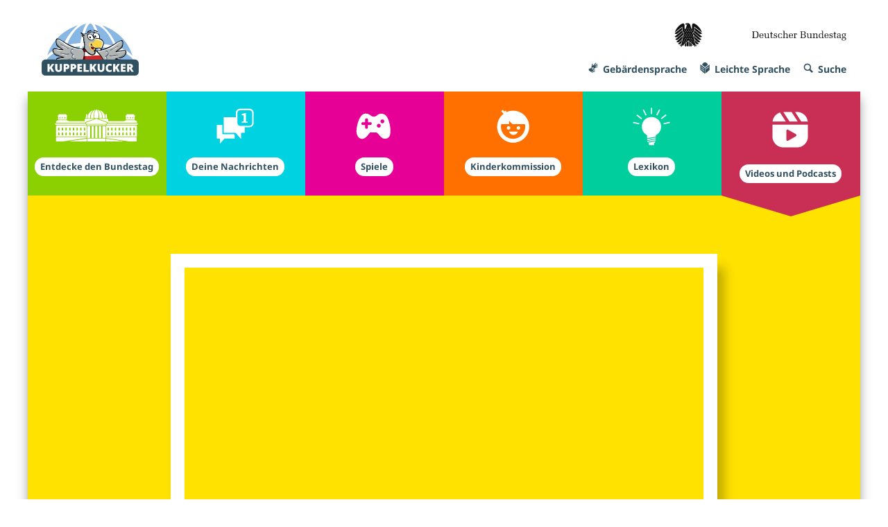

--- FILE ---
content_type: text/html; charset=utf-8
request_url: https://www.kuppelkucker.de/videos-und-podcasts/bundestagswahl/wie-funktioniert-die-bundestagswahl
body_size: 58137
content:
<!DOCTYPE html>
<html lang="de">
<head>

<meta charset="utf-8">
<!-- 
	Powered by Threeme Distribution

	This website is powered by TYPO3 - inspiring people to share!
	TYPO3 is a free open source Content Management Framework initially created by Kasper Skaarhoj and licensed under GNU/GPL.
	TYPO3 is copyright 1998-2026 of Kasper Skaarhoj. Extensions are copyright of their respective owners.
	Information and contribution at https://typo3.org/
-->



<title>Wie funktioniert die Bundestagswahl - Kuppelkucker - Deutscher Bundestag</title>
<meta name="generator" content="TYPO3 CMS">
<meta name="viewport" content="width=device-width, initial-scale=1, shrink-to-fit=no">
<meta name="keywords" content="Bundestag; Deutscher Bundestag; Bundestagswahl; Wahllokal; Erststimme; Zweitstimme">
<meta name="description" content="Politik für Kinder: Wie entsteht ein Gesetz? Wie wird der Bundestag gewählt? Was passiert in einer Sitzungswoche? Auf dem Kinderportal Kuppelkucker.degibt es Erklärtexte, Videos, Spiele und Podcasts rund um das Geschehen im Deutschen Bundestag.">
<meta property="og:site_name" content="Kuppelkucker - Deutscher Bundestag">
<meta property="og:locale" content="de_DE.utf8">
<meta property="og:title" content="Wie funktioniert die Bundestagswahl">
<meta property="og:description" content="Politik für Kinder: Wie entsteht ein Gesetz? Wie wird der Bundestag gewählt? Was passiert in einer Sitzungswoche? Auf dem Kinderportal Kuppelkucker.degibt es Erklärtexte, Videos, Spiele und Podcasts rund um das Geschehen im Deutschen Bundestag.">
<meta property="og:url" content="https://www.kuppelkucker.de/videos-und-podcasts/bundestagswahl/wie-funktioniert-die-bundestagswahl">
<meta property="og:image" content="https://www.kuppelkucker.de/_assets/15b70b503021a1ce3e7b471c65a0897b/Images/SocialMediaPreview.png">
<meta property="og:image:width" content="1200">
<meta property="og:image:height" content="628">
<meta name="twitter:card" content="summary">
<meta name="twitter:site" content="@threeme">
<meta name="twitter:title" content="Wie funktioniert die Bundestagswahl">
<meta name="twitter:description" content="Politik für Kinder: Wie entsteht ein Gesetz? Wie wird der Bundestag gewählt? Was passiert in einer Sitzungswoche? Auf dem Kinderportal Kuppelkucker.degibt es Erklärtexte, Videos, Spiele und Podcasts rund um das Geschehen im Deutschen Bundestag.">
<meta name="twitter:image" content="https://www.kuppelkucker.de/_assets/15b70b503021a1ce3e7b471c65a0897b/Images/SocialMediaPreview.png">
<meta name="abstract" content="Kindgerechtes Video, das erklärt, wie die Bundestagswahl funktioniert">


<link rel="stylesheet" href="/_assets/15b70b503021a1ce3e7b471c65a0897b/Frontend/dist/css/main.1751367575.css" media="all">
<link rel="stylesheet" href="/_assets/15b70b503021a1ce3e7b471c65a0897b/Frontend/dist/css/print.1747835256.css" media="print">




<script>
/*<![CDATA[*/
/*TS_inlineJS*/

                var _paq = window._paq = window._paq || [];
                _paq.push(["setExcludedQueryParams", ["a","action","actualPage","area","autolink","conference","contentAr","contentArea","cookietest","commentId","count","currentReportPage","dateFrom","datumBis","datumVon","destination","direction","displayCategories","do","drucksachennr","endDate","error","extendedSearch","f","faq","filterHyphen","fraction","goto","h","info","inframe","instance","isLinkCallPlenar","lang","language","legislativePeriod","link","mask","mview","offsetLength","offsetStart","oneCategoryOnlySearch","order","p","par2entId","redirect","reportId","resultsCategoryFilter","resultsPerPage","resultsSubCategoryFilter","schlagwort","section","show","sort","sortKey","startAt","startDate","subview","subvbiew","sumMsg","t","tab","template","titel","topicId","u","useSearchAllFallback","vaid","view","visible","WT.cg_n"]]);
                _paq.push(['trackPageView']);
                _paq.push(['enableLinkTracking']);
                (function() {
                var u="//statistik.bundestag.de/";
                _paq.push(['setTrackerUrl', u+'matomo.php']);
                _paq.push(['setSiteId', '12']);
                var d=document, g=d.createElement('script'), s=d.getElementsByTagName('script')[0];
                g.async=true; g.src=u+'matomo.js'; s.parentNode.insertBefore(g,s);
                })();

/*]]>*/
</script>

<link rel="apple-touch-icon" sizes="180x180" href="/_assets/15b70b503021a1ce3e7b471c65a0897b/Frontend/dist/assets/Favicons/apple-touch-icon.png">
<link rel="icon" type="image/png" sizes="32x32" href="/_assets/15b70b503021a1ce3e7b471c65a0897b/Frontend/dist/assets/Favicons/favicon-32x32.png">
<link rel="icon" type="image/png" sizes="16x16" href="/_assets/15b70b503021a1ce3e7b471c65a0897b/Frontend/dist/assets/Favicons/favicon-16x16.png">
<link rel="mask-icon" href="/_assets/15b70b503021a1ce3e7b471c65a0897b/Frontend/dist/assets/Favicons/safari-pinned-tab.svg" color="#d55ba5">
<meta name="msapplication-TileColor" content="#ffffff">
<meta name="msapplication-config" content="/_assets/15b70b503021a1ce3e7b471c65a0897b/Frontend/dist/assets/Favicons/browserconfig.xml">
<meta name="theme-color" content="#ffffff"><link rel="manifest" href="/_assets/15b70b503021a1ce3e7b471c65a0897b/Frontend/dist/assets/Favicons/site.webmanifest" crossorigin="use-credentials">
<link rel="canonical" href="https://www.kuppelkucker.de/videos-und-podcasts/bundestagswahl/wie-funktioniert-die-bundestagswahl"/>
</head>
<body id="page-207"  class="page-layout-0 backend-layout-default no-focus-outline ">
<noscript><img src="//statistik.bundestag.de/matomo.php?idsite=12&amp;rec=1" style="border:0" alt="" /></noscript>
<p id="go-content-main"><span><a href="#anchor-main-content"  class="visually-hidden-focusable m-2 text-black dont-read" tabindex="0">Direkt zu den Inhalten springen</a></span></p>
<p id="go-main-navigation"><span><a href="#main-navigation"  class="visually-hidden-focusable m-2 text-black dont-read" tabindex="0">Direkt zur Hauptnavigation springen</a></span></p>

<header>
    <div class="navbar navbar-expand-xl bg-white">
        <div class="navbar-container">
            
<a class="navbar-brand brand-right d-xl-none" title="Zur Webseite des Deutschen Bundestages" href="https://www.bundestag.de">
<!-- version: 20090314, original size: 973.92999 197.66, border: 3% -->
<svg width="100%" height="100%" viewBox="0 0 985 169" role="img" version="1.1" aria-labelledby="alternate-attribute-bundestag1" xmlns="http://www.w3.org/2000/svg" xmlns:xlink="http://www.w3.org/1999/xlink" xml:space="preserve" style="fill-rule:evenodd;clip-rule:evenodd;stroke-linejoin:round;stroke-miterlimit:2;">
    <title id="alternate-attribute-bundestag1">Logo des Deutschen Bundestages</title>
    <g id="path266551" transform="matrix(1,0,0,1,5.48296,5.68409)">
        <path class="svg-text" d="M452.853,81.762C455.49,81.444 457.662,81.347 459.835,81.347C471.383,81.347 471.798,88.549 471.798,98.315C471.798,109.447 468.991,113.158 458.077,113.158C456.466,113.158 454.879,113.109 452.853,112.963L452.853,81.762ZM443.234,115.282C445.675,115.234 448.092,115.234 450.534,115.185C454.147,115.234 457.711,115.234 461.349,115.282C474.069,114.672 477.12,109.276 477.12,96.654C477.12,91.601 476.608,85.546 472.409,82.079C469.503,79.638 465.426,79.345 461.813,79.394C459.738,79.394 453.781,79.491 450.534,79.491C448.092,79.442 445.675,79.442 443.234,79.394L443.234,81.151C448.263,81.151 448.19,81.859 448.19,84.667L448.19,110.009C448.19,112.817 448.263,113.525 443.234,113.525L443.234,115.282Z" style="fill:rgb(17,17,17);fill-rule:nonzero;"/>
    </g>
    <g transform="matrix(1,0,0,1,5.48296,5.68409)">
        <path class="svg-text" d="M486.784,101.464C486.686,96.972 487.565,92.26 492.741,92.26C497.916,92.26 498.893,96.874 498.649,101.464L486.784,101.464ZM503.336,103.246C503.702,95.727 501.163,90.6 493.253,90.6C486.222,90.6 482.145,94.652 482.145,101.781C482.145,109.594 483.952,115.697 492.692,115.697C498.063,115.697 502.116,113.476 502.921,107.885C502.994,107.006 502.042,107.006 501.334,107.006C500.407,107.006 499.577,107.006 499.577,107.836C498.942,110.277 498.844,113.94 493.424,113.94C486.832,113.94 486.784,107.934 486.784,103.246L503.336,103.246Z" style="fill:rgb(17,17,17);fill-rule:nonzero;"/>
    </g>
    <g transform="matrix(1,0,0,1,5.48296,5.68409)">
        <path class="svg-text" d="M526.935,115.282C528.327,115.234 529.743,115.234 531.134,115.185C532.672,115.234 534.186,115.234 535.773,115.282L535.773,113.622C531.378,113.622 531.183,112.963 531.183,110.009L531.183,91.137L522.589,91.137L522.589,92.675C526.74,92.675 526.935,93.456 526.935,96.313L526.935,104.687C526.935,109.496 526.618,113.525 520.636,113.525C515.704,113.525 515.411,110.522 515.411,106.444L515.411,91.137L506.549,91.137L506.549,92.675C510.944,92.675 511.163,93.359 511.163,96.313L511.163,109.179C511.163,114.306 514.264,115.697 518.927,115.697C521.466,115.697 525.324,114.355 526.935,112.279L526.935,115.282Z" style="fill:rgb(17,17,17);fill-rule:nonzero;"/>
    </g>
    <g transform="matrix(1,0,0,1,5.48296,5.68409)">
        <path class="svg-text" d="M552.291,93.09L552.291,91.137L546.432,91.137L546.432,82.323L542.208,84.154L542.208,91.137L538.156,91.137L538.156,93.09L542.208,93.09L542.208,107.738C542.208,111.986 542.404,115.697 547.726,115.697C549.703,115.697 552.291,114.989 553.829,114.208L553.219,112.743L552.34,113.158C551.51,113.476 550.729,113.695 549.85,113.695C546.603,113.695 546.432,110.473 546.432,107.983L546.432,93.09L552.291,93.09Z" style="fill:rgb(17,17,17);fill-rule:nonzero;"/>
    </g>
    <g transform="matrix(1,0,0,1,5.48296,5.68409)">
        <path class="svg-text" d="M557.511,114.257C559.269,115.234 561.442,115.697 563.566,115.697C568.937,115.697 575.162,114.77 575.162,107.983C575.162,102.05 569.303,101.733 564.957,100.341C563.053,99.706 561.906,98.266 561.906,96.972C561.906,93.969 562.736,92.528 566.764,92.382C571.281,92.382 570.914,94.335 571.281,98.119L574.015,98.119L574.015,91.894C572.037,90.966 569.718,90.6 567.545,90.6C562.321,90.6 558.073,92.577 558.073,98.363C558.073,102.563 561.393,103.637 564.689,104.516C568.009,105.419 571.329,106.078 571.329,109.35C571.329,112.646 568.229,114.037 565.324,114.037C559.782,114.037 560.563,110.644 560.197,107.372L557.511,107.372L557.511,114.257Z" style="fill:rgb(17,17,17);fill-rule:nonzero;"/>
    </g>
    <g transform="matrix(1,0,0,1,5.48296,5.68409)">
        <path class="svg-text" d="M598.473,107.641C597.96,111.523 598.278,114.037 592.54,114.037C585.485,114.037 584.874,108.715 584.874,103.026C584.874,97.338 585.558,92.26 592.492,92.26C598.693,92.26 598.009,95.995 598.375,98.485L601.061,98.485L601.061,92.992C599.157,91.088 594.347,90.6 591.808,90.6C583.214,90.6 580.26,94.848 580.26,103.026C580.26,111.401 582.653,115.697 591.539,115.697C595.079,115.697 597.911,115.282 601.061,113.695L601.061,107.641L598.473,107.641Z" style="fill:rgb(17,17,17);fill-rule:nonzero;"/>
    </g>
    <g transform="matrix(1,0,0,1,5.48296,5.68409)">
        <path class="svg-text" d="M629.635,99.511C629.635,93.871 628.854,90.6 622.213,90.6C617.111,90.819 615.036,92.48 613.839,94.14L613.742,94.14L613.742,76.635L604.83,76.635L604.83,78.295C609.127,78.295 609.445,78.979 609.445,81.982L609.445,109.96C609.445,113.695 608.712,113.378 604.83,113.622L604.83,115.282C607.077,115.234 609.298,115.234 611.569,115.185C613.839,115.234 616.061,115.234 618.283,115.282L618.283,113.622C613.888,113.622 613.693,112.963 613.693,109.96L613.693,100.536C613.693,96.044 614.987,92.895 620.114,92.895C625.338,92.895 625.436,96.508 625.387,100.805L625.387,109.96C625.387,113.695 624.655,113.378 620.773,113.622L620.773,115.282C622.994,115.234 625.216,115.234 627.511,115.185C629.782,115.234 632.003,115.234 634.225,115.282L634.225,113.622C629.83,113.622 629.635,112.963 629.635,109.96L629.635,99.511Z" style="fill:rgb(17,17,17);fill-rule:nonzero;"/>
    </g>
    <g transform="matrix(1,0,0,1,5.48296,5.68409)">
        <path class="svg-text" d="M641.925,101.464C641.828,96.972 642.706,92.26 647.882,92.26C653.058,92.26 654.035,96.874 653.79,101.464L641.925,101.464ZM658.478,103.246C658.844,95.727 656.305,90.6 648.395,90.6C641.364,90.6 637.286,94.652 637.286,101.781C637.286,109.594 639.093,115.697 647.833,115.697C653.204,115.697 657.257,113.476 658.063,107.885C658.136,107.006 657.184,107.006 656.476,107.006C655.548,107.006 654.718,107.006 654.718,107.836C654.083,110.277 653.986,113.94 648.566,113.94C641.974,113.94 641.925,107.934 641.925,103.246L658.478,103.246Z" style="fill:rgb(17,17,17);fill-rule:nonzero;"/>
    </g>
    <g transform="matrix(1,0,0,1,5.48296,5.68409)">
        <path class="svg-text" d="M670.089,91.137L661.495,91.137L661.495,92.675C665.744,92.846 666.085,93.041 666.085,96.361L666.085,109.96C666.085,113.109 665.67,113.525 661.495,113.622L661.495,115.282C663.717,115.234 665.939,115.234 668.209,115.185C670.48,115.234 672.726,115.234 675.411,115.282L675.411,113.622C670.651,113.622 670.333,113.158 670.333,109.96L670.333,99.242C670.333,97.069 670.748,93.041 673.849,93.041C675.192,93.041 675.924,93.871 676.022,95.214C676.119,96.654 676.022,97.753 677.951,97.704C680.001,97.753 679.855,96.654 679.953,94.945C679.953,92.065 678.048,90.6 675.314,90.6C673.068,90.6 671.383,91.894 670.089,93.651L670.089,91.137Z" style="fill:rgb(17,17,17);fill-rule:nonzero;"/>
    </g>
    <g transform="matrix(1,0,0,1,5.48296,5.68409)">
        <path class="svg-text" d="M706.398,97.387L712.404,97.387C718.19,97.387 720.558,99.047 720.558,105.102C720.558,108.153 720.094,111.62 716.627,112.499C714.039,113.207 711.818,113.207 709.181,113.207L706.398,113.061L706.398,97.387ZM706.398,81.615C708.204,81.518 710.011,81.347 711.867,81.347C717.506,81.347 719.63,82.397 719.63,88.427C719.63,92.895 717.921,95.434 713.429,95.434L706.398,95.434L706.398,81.615ZM696.779,115.282C699.196,115.234 701.637,115.234 704.054,115.185C706.642,115.234 709.279,115.234 711.867,115.282C714.577,115.185 718.922,115.038 721.339,113.744C724.953,111.864 725.783,109.081 725.783,105.199C725.783,99.511 723.097,96.923 717.506,96.313L717.506,96.191C722.365,95.36 724.806,93.09 724.806,88.036C724.806,80.102 719.679,79.394 713.112,79.394C711.72,79.394 705.568,79.491 704.054,79.491C701.637,79.442 699.196,79.442 696.779,79.394L696.779,81.151C701.784,81.151 701.735,81.859 701.735,84.667L701.735,110.009C701.735,112.817 701.784,113.525 696.779,113.525L696.779,115.282Z" style="fill:rgb(17,17,17);fill-rule:nonzero;"/>
    </g>
    <g transform="matrix(1,0,0,1,5.48296,5.68409)">
        <path class="svg-text" d="M750.568,115.282C751.959,115.234 753.375,115.234 754.767,115.185C756.305,115.234 757.819,115.234 759.406,115.282L759.406,113.622C755.011,113.622 754.816,112.963 754.816,110.009L754.816,91.137L746.222,91.137L746.222,92.675C750.372,92.675 750.568,93.456 750.568,96.313L750.568,104.687C750.568,109.496 750.25,113.525 744.269,113.525C739.337,113.525 739.044,110.522 739.044,106.444L739.044,91.137L730.182,91.137L730.182,92.675C734.577,92.675 734.796,93.359 734.796,96.313L734.796,109.179C734.796,114.306 737.897,115.697 742.56,115.697C745.099,115.697 748.956,114.355 750.568,112.279L750.568,115.282Z" style="fill:rgb(17,17,17);fill-rule:nonzero;"/>
    </g>
    <g transform="matrix(1,0,0,1,5.48296,5.68409)">
        <path class="svg-text" d="M770.578,91.137L762.008,91.137L762.008,92.675C766.232,92.846 766.598,93.041 766.598,96.361L766.598,109.96C766.598,113.695 765.89,113.378 762.008,113.622L762.008,115.282C764.23,115.234 766.452,115.234 768.722,115.185C770.993,115.234 773.239,115.234 775.241,115.282L775.241,113.622C770.993,113.622 770.846,112.865 770.846,109.96L770.846,100.536C770.846,95.995 771.871,92.895 777.169,92.895C782.394,92.895 782.443,96.508 782.443,100.805L782.443,109.96C782.443,113.573 781.759,113.378 777.999,113.622L777.999,115.282C780.05,115.234 782.272,115.234 784.567,115.185C786.837,115.234 789.059,115.234 791.183,115.282L791.183,113.622C786.886,113.622 786.691,112.914 786.691,109.96L786.691,99.511C786.691,93.871 785.91,90.6 779.269,90.6C775.192,90.6 773.654,91.601 770.578,94.018L770.578,91.137Z" style="fill:rgb(17,17,17);fill-rule:nonzero;"/>
    </g>
    <g transform="matrix(1,0,0,1,5.48296,5.68409)">
        <path class="svg-text" d="M812.443,105.614C812.443,110.375 810.953,113.891 805.607,113.891C800.333,113.891 798.893,108.617 798.893,104.272C798.893,99.242 798.942,92.48 805.656,92.48C812.077,92.48 812.443,96.776 812.443,102.099L812.443,105.614ZM812.54,93.456C810.319,91.332 808.146,90.6 805.094,90.6C796.769,90.6 794.279,96.776 794.279,104.174C794.279,111.156 797.697,115.697 804.948,115.697C808.146,115.697 810.49,114.672 812.54,112.231L812.54,115.282C813.932,115.234 815.397,115.234 816.788,115.185C818.351,115.234 819.84,115.234 821.403,115.282L821.403,113.622C817.008,113.622 816.788,112.963 816.788,109.96L816.788,76.635L807.951,76.635L807.951,78.295C812.174,78.466 812.54,78.71 812.54,81.982L812.54,93.456Z" style="fill:rgb(17,17,17);fill-rule:nonzero;"/>
    </g>
    <g transform="matrix(1,0,0,1,5.48296,5.68409)">
        <path class="svg-text" d="M828.834,101.464C828.737,96.972 829.616,92.26 834.791,92.26C839.967,92.26 840.944,96.874 840.7,101.464L828.834,101.464ZM845.387,103.246C845.753,95.727 843.214,90.6 835.304,90.6C828.273,90.6 824.196,94.652 824.196,101.781C824.196,109.594 826.002,115.697 834.743,115.697C840.114,115.697 844.166,113.476 844.972,107.885C845.045,107.006 844.093,107.006 843.385,107.006C842.457,107.006 841.627,107.006 841.627,107.836C840.993,110.277 840.895,113.94 835.475,113.94C828.883,113.94 828.834,107.934 828.834,103.246L845.387,103.246Z" style="fill:rgb(17,17,17);fill-rule:nonzero;"/>
    </g>
    <g transform="matrix(1,0,0,1,5.48296,5.68409)">
        <path class="svg-text" d="M850.206,114.257C851.964,115.234 854.137,115.697 856.261,115.697C861.632,115.697 867.858,114.77 867.858,107.983C867.858,102.05 861.998,101.733 857.653,100.341C855.748,99.706 854.601,98.266 854.601,96.972C854.601,93.969 855.431,92.528 859.459,92.382C863.976,92.382 863.61,94.335 863.976,98.119L866.71,98.119L866.71,91.894C864.733,90.966 862.413,90.6 860.241,90.6C855.016,90.6 850.768,92.577 850.768,98.363C850.768,102.563 854.088,103.637 857.384,104.516C860.704,105.419 864.025,106.078 864.025,109.35C864.025,112.646 860.924,114.037 858.019,114.037C852.477,114.037 853.258,110.644 852.892,107.372L850.206,107.372L850.206,114.257Z" style="fill:rgb(17,17,17);fill-rule:nonzero;"/>
    </g>
    <g transform="matrix(1,0,0,1,5.48296,5.68409)">
        <path class="svg-text" d="M885.7,93.09L885.7,91.137L879.84,91.137L879.84,82.323L875.617,84.154L875.617,91.137L871.564,91.137L871.564,93.09L875.617,93.09L875.617,107.738C875.617,111.986 875.812,115.697 881.134,115.697C883.112,115.697 885.7,114.989 887.238,114.208L886.627,112.743L885.748,113.158C884.918,113.476 884.137,113.695 883.258,113.695C880.011,113.695 879.84,110.473 879.84,107.983L879.84,93.09L885.7,93.09Z" style="fill:rgb(17,17,17);fill-rule:nonzero;"/>
    </g>
    <g transform="matrix(1,0,0,1,5.48296,5.68409)">
        <path class="svg-text" d="M904.586,103.173L904.586,108.153C904.586,112.182 903.39,113.744 898.873,113.744C895.626,113.744 894.43,111.449 894.43,108.52C894.43,103.539 897.482,103.173 901.73,103.173L904.586,103.173ZM904.586,101.464C898.873,101.464 889.987,100.341 889.987,108.398C889.987,113.988 893.038,115.649 898.312,115.649C900.704,115.649 903.024,114.818 904.782,113.207L904.782,115.282C906.124,115.234 907.467,115.234 908.81,115.185C910.372,115.234 911.862,115.234 912.911,115.282L912.911,113.622C909.225,113.427 908.81,113.207 908.81,110.009L908.81,98.73C908.81,92.675 906.588,90.6 900.387,90.6C896.603,90.6 891.793,91.479 891.232,96.093C891.012,97.655 891.427,98.681 892.843,98.73C893.82,98.73 895.065,98.583 895.065,97.387C895.065,94.189 895.358,92.382 899.752,92.382C902.609,92.382 904.586,93.407 904.586,96.239L904.586,101.464Z" style="fill:rgb(17,17,17);fill-rule:nonzero;"/>
    </g>
    <g transform="matrix(1,0,0,1,5.48296,5.68409)">
        <path class="svg-text" d="M928.204,115.502C930.28,115.38 932.672,115.38 933.844,117.406C936.334,122.997 930.328,126.415 926.154,126.415C922.98,126.415 919.367,125.365 918.341,122.021C917.828,119.848 918.854,117.675 920.197,115.502L928.204,115.502ZM925.787,105.81C921.637,105.81 920.245,103.075 920.245,99.047C920.245,95.067 921.637,92.309 925.787,92.309C930.182,92.309 931.256,95.483 931.256,99.047C931.256,103.075 929.865,105.81 925.787,105.81ZM931.671,91.479C929.718,90.868 927.594,90.6 925.568,90.6C920.245,90.6 915.9,93.456 915.9,99.193C915.9,101.781 916.828,103.759 918.634,105.468C917.462,108.52 916.998,112.035 918.707,115.185C916.119,116.796 914.703,118.334 914.703,121.557C914.703,127.123 921.808,128.124 925.983,128.124C931.476,128.124 938.043,124.95 938.043,118.7C938.043,112.743 934.064,111.571 928.888,111.571C926.813,111.571 924.738,111.767 922.467,111.864C919.586,111.986 918.952,109.496 919.928,106.347C920.514,106.762 921.857,107.323 925.006,107.592C930.499,107.592 935.675,105.297 935.675,99.096C935.675,96.874 934.943,94.75 933.551,93.041L937.897,93.188L937.775,90.966L937.164,90.868L931.671,91.479Z" style="fill:rgb(17,17,17);fill-rule:nonzero;"/>
    </g>
    <g transform="matrix(1,0,0,1,5.48296,5.68409)">
        <path class="svg-adler" d="M144.835,141.469C146.471,143.031 147.814,144.325 147.96,144.457C148.278,144.76 154.996,151.43 163.053,145.229C162.882,145.063 151.256,133.559 141.173,123.705C142.482,129.535 143.707,135.463 144.835,141.469M118.668,155.556C118.668,157.66 120.377,159.369 122.492,159.369C124.591,159.369 126.3,157.66 126.3,155.556L126.3,146.215C124.088,144.408 121.456,142.206 118.668,139.765L118.668,155.556ZM134.464,136.22C133.41,136.22 132.555,135.111 132.555,133.73C132.555,133.344 132.623,132.978 132.745,132.651C133.058,133.29 133.707,133.73 134.464,133.73C135.226,133.73 135.88,133.285 136.193,132.651C136.315,132.973 136.388,133.344 136.388,133.73C136.388,135.111 135.529,136.22 134.464,136.22M128.034,74.379C126.969,74.379 126.115,73.266 126.115,71.889C126.115,71.498 126.183,71.137 126.305,70.81C126.618,71.449 127.267,71.889 128.034,71.889C128.79,71.889 129.445,71.444 129.752,70.805C129.884,71.132 129.948,71.498 129.948,71.889C129.948,73.266 129.088,74.379 128.034,74.379M128.034,109.711C126.969,109.711 126.115,108.603 126.115,107.231C126.115,106.84 126.183,106.469 126.305,106.147C126.618,106.781 127.267,107.221 128.034,107.221C128.79,107.221 129.445,106.781 129.752,106.142C129.884,106.464 129.948,106.84 129.948,107.231C129.948,108.603 129.088,109.711 128.034,109.711M128.029,127.382C126.964,127.382 126.115,126.274 126.115,124.897C126.115,124.516 126.178,124.14 126.305,123.818C126.613,124.452 127.262,124.892 128.029,124.892C128.781,124.892 129.445,124.452 129.747,123.813C129.874,124.14 129.943,124.506 129.943,124.897C129.943,126.274 129.083,127.382 128.029,127.382M124.577,136.22C123.517,136.22 122.662,135.111 122.662,133.73C122.662,133.344 122.726,132.978 122.853,132.651C123.161,133.29 123.815,133.73 124.577,133.73C125.333,133.73 125.993,133.285 126.305,132.651C126.427,132.973 126.495,133.344 126.495,133.73C126.495,135.111 125.636,136.22 124.577,136.22M121.163,116.068C121.163,115.678 121.242,115.307 121.354,114.98C121.666,115.619 122.326,116.059 123.082,116.059C123.844,116.059 124.498,115.614 124.811,114.975C124.933,115.302 125.001,115.678 125.001,116.068C125.001,117.441 124.137,118.549 123.082,118.549C122.028,118.549 121.163,117.441 121.163,116.068M118.136,92.045C117.081,92.045 116.227,90.937 116.227,89.56C116.227,89.169 116.295,88.803 116.417,88.481C116.72,89.12 117.384,89.56 118.136,89.56C118.903,89.56 119.552,89.115 119.865,88.471C119.987,88.803 120.055,89.169 120.055,89.56C120.055,90.937 119.196,92.045 118.136,92.045M118.136,109.711C117.081,109.711 116.222,108.603 116.222,107.231C116.222,106.84 116.295,106.469 116.412,106.147C116.72,106.781 117.384,107.221 118.136,107.221C118.898,107.221 119.552,106.781 119.865,106.142C119.987,106.464 120.055,106.84 120.055,107.231C120.055,108.603 119.196,109.711 118.136,109.711M118.131,127.382C117.077,127.382 116.222,126.274 116.222,124.897C116.222,124.516 116.29,124.14 116.412,123.818C116.715,124.452 117.374,124.892 118.131,124.892C118.898,124.892 119.547,124.452 119.86,123.813C119.982,124.14 120.05,124.506 120.05,124.897C120.05,126.274 119.191,127.382 118.131,127.382M113.19,65.541C112.13,65.541 111.281,64.428 111.281,63.056C111.281,62.665 111.344,62.299 111.466,61.972C111.779,62.611 112.433,63.051 113.19,63.051C113.952,63.051 114.606,62.611 114.913,61.967C115.04,62.294 115.109,62.665 115.109,63.056C115.109,64.428 114.249,65.541 113.19,65.541M113.19,83.207C112.13,83.207 111.281,82.099 111.281,80.727C111.281,80.336 111.344,79.97 111.466,79.643C111.779,80.282 112.433,80.722 113.19,80.722C113.952,80.722 114.606,80.282 114.913,79.633C115.04,79.965 115.109,80.336 115.109,80.727C115.109,82.099 114.249,83.207 113.19,83.207M113.19,100.883C112.13,100.883 111.281,99.77 111.281,98.393C111.281,98.007 111.344,97.641 111.466,97.318C111.779,97.953 112.433,98.393 113.19,98.393C113.952,98.393 114.606,97.953 114.913,97.304C115.04,97.631 115.109,98.002 115.109,98.393C115.109,99.77 114.249,100.883 113.19,100.883M113.19,118.549C112.13,118.549 111.281,117.441 111.281,116.068C111.281,115.678 111.344,115.307 111.466,114.98C111.779,115.619 112.433,116.059 113.19,116.059C113.952,116.059 114.606,115.614 114.913,114.975C115.04,115.302 115.109,115.678 115.109,116.068C115.109,117.441 114.249,118.549 113.19,118.549M116.412,70.81C116.72,71.449 117.384,71.889 118.136,71.889C118.898,71.889 119.552,71.444 119.865,70.805C119.987,71.132 120.055,71.498 120.055,71.889C120.055,73.266 119.196,74.379 118.136,74.379C117.081,74.379 116.222,73.266 116.222,71.889C116.222,71.498 116.295,71.137 116.412,70.81M121.354,97.318C121.666,97.953 122.326,98.393 123.082,98.393C123.844,98.393 124.498,97.953 124.811,97.304C124.933,97.631 125.001,98.002 125.001,98.393C125.001,99.77 124.137,100.883 123.082,100.883C122.028,100.883 121.163,99.77 121.163,98.393C121.163,98.007 121.242,97.641 121.354,97.318M121.354,79.643C121.666,80.282 122.326,80.722 123.082,80.722C123.844,80.722 124.498,80.282 124.811,79.633C124.933,79.965 125.001,80.336 125.001,80.727C125.001,82.099 124.137,83.207 123.082,83.207C122.028,83.207 121.163,82.099 121.163,80.727C121.163,80.336 121.242,79.97 121.354,79.643M108.244,92.045C107.189,92.045 106.334,90.937 106.334,89.56C106.334,89.169 106.403,88.803 106.525,88.481C106.837,89.12 107.487,89.56 108.244,89.56C109.005,89.56 109.66,89.115 109.972,88.471C110.094,88.803 110.167,89.169 110.167,89.56C110.167,90.937 109.308,92.045 108.244,92.045M108.244,109.711C107.189,109.711 106.334,108.603 106.334,107.231C106.334,106.84 106.403,106.469 106.525,106.147C106.837,106.781 107.487,107.221 108.244,107.221C109.005,107.221 109.66,106.781 109.972,106.142C110.094,106.464 110.167,106.84 110.167,107.231C110.167,108.603 109.308,109.711 108.244,109.711M103.302,65.541C102.238,65.541 101.383,64.428 101.383,63.056C101.383,62.665 101.452,62.299 101.574,61.972C101.886,62.611 102.54,63.051 103.302,63.051C104.059,63.051 104.718,62.611 105.031,61.967C105.148,62.294 105.216,62.665 105.216,63.056C105.216,64.428 104.357,65.541 103.302,65.541M103.302,83.207C102.238,83.207 101.383,82.099 101.383,80.727C101.383,80.336 101.452,79.97 101.574,79.643C101.886,80.282 102.54,80.722 103.302,80.722C104.059,80.722 104.718,80.282 105.021,79.633C105.148,79.965 105.216,80.336 105.216,80.727C105.216,82.099 104.357,83.207 103.302,83.207M103.302,100.883C102.238,100.883 101.383,99.77 101.383,98.393C101.383,98.007 101.452,97.641 101.574,97.318C101.886,97.953 102.54,98.393 103.302,98.393C104.059,98.393 104.718,97.953 105.021,97.304C105.148,97.631 105.216,98.002 105.216,98.393C105.216,99.77 104.357,100.883 103.302,100.883M103.302,118.549C102.238,118.549 101.383,117.441 101.383,116.068C101.383,115.678 101.452,115.307 101.574,114.98C101.886,115.619 102.54,116.059 103.302,116.059C104.059,116.059 104.718,115.614 105.021,114.975C105.148,115.302 105.216,115.678 105.216,116.068C105.216,117.441 104.357,118.549 103.302,118.549M98.356,74.379C97.296,74.379 96.442,73.266 96.442,71.889C96.442,71.498 96.505,71.137 96.632,70.81C96.94,71.449 97.594,71.889 98.356,71.889C99.113,71.889 99.772,71.444 100.079,70.805C100.206,71.132 100.275,71.498 100.275,71.889C100.275,73.266 99.415,74.379 98.356,74.379M98.356,92.045C97.296,92.045 96.442,90.937 96.442,89.56C96.442,89.169 96.505,88.803 96.632,88.481C96.94,89.12 97.594,89.56 98.356,89.56C99.113,89.56 99.772,89.115 100.079,88.471C100.206,88.803 100.275,89.169 100.275,89.56C100.275,90.937 99.415,92.045 98.356,92.045M98.356,109.711C97.296,109.711 96.442,108.603 96.442,107.231C96.442,106.84 96.505,106.469 96.632,106.147C96.94,106.781 97.594,107.221 98.356,107.221C99.113,107.221 99.772,106.781 100.079,106.142C100.206,106.464 100.275,106.84 100.275,107.231C100.275,108.603 99.415,109.711 98.356,109.711M98.356,127.382C97.296,127.382 96.442,126.274 96.442,124.897C96.442,124.516 96.505,124.14 96.632,123.818C96.94,124.452 97.594,124.892 98.356,124.892C99.113,124.892 99.772,124.452 100.079,123.813C100.206,124.14 100.275,124.506 100.275,124.897C100.275,126.274 99.415,127.382 98.356,127.382M93.41,83.207C92.35,83.207 91.495,82.099 91.495,80.727C91.495,80.336 91.564,79.97 91.686,79.643C91.998,80.282 92.648,80.722 93.41,80.722C94.171,80.722 94.826,80.282 95.133,79.633C95.255,79.965 95.324,80.336 95.324,80.727C95.324,82.099 94.464,83.207 93.41,83.207M93.41,100.883C92.35,100.883 91.495,99.77 91.495,98.393C91.495,98.007 91.564,97.641 91.686,97.318C91.998,97.953 92.648,98.393 93.41,98.393C94.171,98.393 94.826,97.953 95.133,97.304C95.255,97.631 95.324,98.002 95.324,98.393C95.324,99.77 94.464,100.883 93.41,100.883M93.41,118.549C92.35,118.549 91.495,117.441 91.495,116.068C91.495,115.678 91.564,115.307 91.686,114.98C91.998,115.619 92.648,116.059 93.41,116.059C94.171,116.059 94.826,115.614 95.133,114.975C95.255,115.302 95.324,115.678 95.324,116.068C95.324,117.441 94.464,118.549 93.41,118.549M91.911,136.205C90.856,136.205 90.001,135.097 90.001,133.725C90.001,133.334 90.07,132.968 90.192,132.636C90.499,133.276 91.154,133.715 91.911,133.715C92.677,133.715 93.327,133.271 93.639,132.631C93.761,132.963 93.829,133.334 93.829,133.725C93.829,135.097 92.97,136.205 91.911,136.205M88.463,127.382C87.409,127.382 86.554,126.274 86.554,124.897C86.554,124.516 86.622,124.14 86.74,123.818C87.047,124.452 87.706,124.892 88.463,124.892C89.22,124.892 89.879,124.452 90.192,123.813C90.314,124.14 90.382,124.506 90.382,124.897C90.382,126.274 89.518,127.382 88.463,127.382M82.018,136.205C80.963,136.205 80.109,135.097 80.109,133.725C80.109,133.334 80.177,132.968 80.294,132.636C80.607,133.276 81.261,133.715 82.018,133.715C82.78,133.715 83.439,133.271 83.746,132.631C83.869,132.963 83.942,133.334 83.942,133.725C83.942,135.097 83.078,136.205 82.018,136.205M86.74,106.147C87.047,106.781 87.706,107.221 88.463,107.221C89.22,107.221 89.879,106.781 90.192,106.142C90.314,106.464 90.382,106.84 90.382,107.231C90.382,108.603 89.518,109.711 88.463,109.711C87.409,109.711 86.554,108.603 86.554,107.231C86.554,106.84 86.622,106.469 86.74,106.147M86.554,71.889C86.554,71.498 86.622,71.137 86.74,70.81C87.047,71.449 87.706,71.889 88.463,71.889C89.22,71.889 89.879,71.444 90.192,70.805C90.314,71.132 90.382,71.498 90.382,71.889C90.382,73.266 89.518,74.379 88.463,74.379C87.409,74.379 86.554,73.266 86.554,71.889M106.525,70.81C106.837,71.449 107.487,71.889 108.244,71.889C109.005,71.889 109.66,71.444 109.972,70.805C110.094,71.132 110.167,71.498 110.167,71.889C110.167,73.266 109.308,74.379 108.244,74.379C107.189,74.379 106.334,73.266 106.334,71.889C106.334,71.498 106.403,71.137 106.525,70.81M102.692,40.609C101.788,40.609 101.046,39.877 101.046,38.959C101.046,38.056 101.788,37.314 102.692,37.314C103.6,37.314 104.337,38.056 104.337,38.959C104.337,39.877 103.6,40.609 102.692,40.609M152.12,152.006C151.124,151.537 144.049,147.885 144.049,147.885C141.144,131.42 137.907,117.631 135.216,107.382C133.698,100.971 131.998,94.086 130.148,86.938C132.506,85.385 139.396,79.965 139.562,69.496C139.562,69.496 139.601,68.617 139.601,67.929L139.601,54.438L179.24,85.229C178.473,81.635 173.751,65.981 157.658,50.678C157.658,50.678 144.157,37.836 135.709,37.836C134.288,37.836 127.921,38.319 127.921,47.26L127.921,63.368C127.921,63.368 127.97,66.693 125.309,66.693L124.664,66.693C123.102,61.191 121.456,55.653 119.757,50.17C119.533,49.452 119.303,48.739 119.078,48.022C116.803,40.658 113.39,38.417 111.041,37.265C109.411,36.464 106.935,35.844 103.585,35.893C94.826,36.039 93.117,39.418 92.99,40.658C92.789,42.777 93.4,45.229 93.615,46.176C93.688,45.473 93.673,44.745 94.274,43.988C94.865,43.222 96.183,42.646 97.77,42.646L104.166,42.646C104.166,42.646 104.967,42.646 104.967,43.3C104.967,43.949 104.166,43.949 104.166,43.949L98.327,43.949C97.037,43.949 96.085,44.252 95.509,44.858C95.431,44.926 95.382,45.004 95.333,45.072C95.402,45.043 95.475,45.014 95.563,44.989C95.934,44.897 96.393,44.887 96.813,44.936C97.623,45.058 100.06,45.873 99.982,47.777C99.967,48.061 99.904,48.402 99.816,48.637C97.482,54.77 95.328,60.81 93.331,66.693L91.178,66.693C88.527,66.693 88.576,63.368 88.576,63.368L88.576,47.26C88.576,38.319 82.208,37.836 80.783,37.836C72.33,37.836 58.829,50.678 58.829,50.678C42.741,65.981 38.019,81.635 37.257,85.229L76.896,54.438L76.896,67.929C76.896,68.617 76.935,69.496 76.935,69.496C77.111,80.795 85.123,86.215 86.818,87.231C76.408,122.309 72.443,147.885 72.443,147.885C72.443,147.885 65.372,151.537 64.367,152.006C64.313,152.035 62.169,152.953 63.204,155.19C63.204,155.19 63.639,156.283 64.747,156.488C64.747,156.488 63.732,154.989 64.904,154.438L71.144,151.811C71.144,151.811 68.17,155.658 67.467,156.518C67.423,156.567 65.9,158.334 67.809,159.897C67.809,159.897 68.668,160.688 69.757,160.395C69.757,160.395 68.185,159.482 69.01,158.481L73.942,153.114C73.942,153.114 72.531,157.416 72.111,158.442C72.086,158.505 71.144,160.634 73.419,161.567C73.419,161.567 74.479,162.079 75.431,161.479C75.431,161.479 73.663,161.059 74.157,159.867L75.529,156.811C75.529,156.811 76.759,153.876 78.449,153.583L79.376,153.442C83.048,152.89 84.552,153.407 84.552,153.407C85.968,153.891 84.992,155.746 84.992,155.746C86.237,155.375 86.593,154.062 86.593,154.062C87.384,151.645 84.933,150.575 84.869,150.546C83.678,149.994 82.824,149.613 82.824,149.613C82.824,149.613 97.277,138.617 108.244,127.304C119.21,138.617 133.673,149.613 133.673,149.613C133.673,149.613 132.814,149.994 131.627,150.546C131.559,150.575 129.108,151.645 129.894,154.062C129.894,154.062 130.26,155.375 131.5,155.746C131.5,155.746 130.524,153.891 131.94,153.407C131.94,153.407 133.449,152.89 137.12,153.442L138.043,153.583C139.738,153.876 140.958,156.811 140.958,156.811L142.34,159.867C142.828,161.059 141.066,161.479 141.066,161.479C142.013,162.079 143.073,161.567 143.073,161.567C145.353,160.634 144.406,158.505 144.386,158.442C143.956,157.416 142.55,153.114 142.55,153.114L147.482,158.481C148.302,159.482 146.735,160.395 146.735,160.395C147.819,160.688 148.688,159.897 148.688,159.897C150.597,158.334 149.064,156.567 149.025,156.518C148.322,155.658 145.353,151.811 145.353,151.811L151.583,154.438C152.765,154.989 151.744,156.488 151.744,156.488C152.848,156.283 153.287,155.19 153.287,155.19C154.328,152.953 152.184,152.035 152.12,152.006M141.491,69.574L141.491,69.526L141.491,69.574ZM141.525,67.929C141.525,67.929 141.495,69.457 141.491,69.535C141.476,70.517 141.408,71.454 141.29,72.358C149.503,78.974 164.093,90.692 164.874,91.278C165.343,91.625 172.755,97.353 180.602,90.356C180.304,90.121 156.823,71.474 141.525,59.286L141.525,67.929ZM136.344,83.847C145.47,91.708 163.532,107.211 165.055,108.383C165.773,108.901 172.726,114.023 180.431,107.387C180.138,107.133 156.017,87.275 140.875,74.648C139.962,78.549 138.175,81.586 136.344,83.847M132.355,87.738C133.244,91.215 134.137,94.75 135.021,98.334C144.572,107.04 160.387,121.479 161.022,122.035C161.491,122.45 168.561,128.803 176.72,122.055C176.408,121.786 150.114,98.315 135.265,85.082C134.201,86.234 133.17,87.113 132.355,87.738M137.101,106.928C138.244,111.293 139.337,115.736 140.382,120.238C147.316,126.742 154.845,133.754 155.558,134.389C156.237,134.965 162.702,140.639 171.207,134.945C170.953,134.701 150.294,115.497 135.949,102.133C136.334,103.725 136.72,105.326 137.101,106.928M90.197,155.556C90.197,157.66 91.901,159.369 94.005,159.369C96.11,159.369 97.824,157.66 97.824,155.556L97.824,139.765C95.036,142.206 92.399,144.408 90.197,146.215L90.197,155.556ZM76.08,120.268C77.35,114.804 78.864,108.676 80.631,102.055C66.281,115.424 45.538,134.701 45.285,134.945C53.79,140.639 60.255,134.965 60.929,134.389C61.642,133.754 69.157,126.762 76.08,120.268M55.47,122.035C56.11,121.474 72.16,106.82 81.696,98.139C82.584,94.882 83.546,91.513 84.557,88.051C83.659,87.392 82.462,86.415 81.222,85.082C66.373,98.324 40.079,121.786 39.767,122.055C47.936,128.803 55.001,122.45 55.47,122.035M71.593,141.523C72.369,137.397 73.571,131.313 75.28,123.744C65.206,133.583 53.615,145.063 53.434,145.229C61.491,151.43 68.214,144.76 68.527,144.457C68.673,144.33 69.992,143.07 71.593,141.523M109.196,155.248C109.196,157.367 110.905,159.076 113.019,159.076C115.128,159.076 116.847,157.367 116.847,155.248L116.847,138.153C114.313,135.898 111.691,133.471 109.196,131.01L109.196,155.248ZM51.437,108.383C52.965,107.211 71.012,91.713 80.143,83.852C78.307,81.586 76.525,78.549 75.621,74.648C60.47,87.275 36.359,107.133 36.056,107.387C43.766,114.023 50.719,108.901 51.437,108.383M35.89,90.356C43.742,97.353 51.144,91.625 51.618,91.278C52.399,90.692 66.994,78.979 75.202,72.358C75.084,71.459 75.016,70.517 75.001,69.535C75.001,69.457 74.962,67.929 74.962,67.929L74.962,59.286C59.674,71.474 36.188,90.121 35.89,90.356M99.65,155.248C99.65,157.367 101.369,159.076 103.473,159.076C105.582,159.076 107.296,157.367 107.296,155.248L107.296,131.01C104.796,133.471 102.184,135.898 99.65,138.153L99.65,155.248Z" style="fill:rgb(17,17,17);fill-rule:nonzero;"/>
    </g>
</svg>
</a>

            <a class="navbar-brand logo" title="Zur Startseite von Kuppelkucker" href="/">
                <svg xmlns="http://www.w3.org/2000/svg" xmlns:xlink="http://www.w3.org/1999/xlink" viewBox="0 0 140.481 75.315" role="img" aria-labelledby="alternate-attribute-logo">
   <title id="alternate-attribute-logo">Logo der Website von Kuppelkucker</title>
   <defs>
     <clipPath id="clip-path">
       <path id="Pfad_1469" data-name="Pfad 1469" d="M0-198.107H140.481v-75.315H0Z" transform="translate(0 273.422)" fill="none"/>
     </clipPath>
     <clipPath id="clip-path-2">
       <path id="Pfad_1475" data-name="Pfad 1475" d="M264.886-180.325l7.03,36.164,46.387-9.017-7.03-36.164Z" transform="translate(-264.886 189.342)" fill="none"/>
     </clipPath>
     <clipPath id="clip-path-3">
       <path id="Pfad_1508" data-name="Pfad 1508" d="M33.732-203.7H154.755v-68.072H33.732Z" transform="translate(-33.732 271.773)" fill="none"/>
     </clipPath>
     <clipPath id="clip-path-4">
       <path id="Pfad_1514" data-name="Pfad 1514" d="M40.456-158.183l46.387,9.017,7.872-40.5-46.387-9.017Z" transform="translate(-40.456 198.683)" fill="none"/>
     </clipPath>
   </defs>
   <g id="Gruppe_1610" data-name="Gruppe 1610" transform="translate(0 273.422)">
     <g id="Gruppe_1780" data-name="Gruppe 1780" transform="translate(0 -273.422)" clip-path="url(#clip-path)">
       <g id="Gruppe_1770" data-name="Gruppe 1770" transform="translate(6.747 37.998)">
         <path id="Pfad_1459" data-name="Pfad 1459" d="M-48.614-58.22a100.781,100.781,0,0,1,4.205-22.134c-11.76,4.077-18.417,8.86-21.624,13.442L-67.1-59.106Z" transform="translate(67.096 80.354)" fill="#88b7e3"/>
       </g>
       <g id="Gruppe_1771" data-name="Gruppe 1771" transform="translate(8.262 2.41)">
         <path id="Pfad_1460" data-name="Pfad 1460" d="M0-116.117c3.62-5.686,11.751-10.54,22.849-13.932,4.47-13.045,13.239-23.59,21.151-30.213-20.45,6.545-38.5,23.247-44,44.144" transform="translate(0 160.261)" fill="#88b7e3"/>
       </g>
       <g id="Gruppe_1772" data-name="Gruppe 1772" transform="translate(87.792 2.843)">
         <path id="Pfad_1461" data-name="Pfad 1461" d="M-114.6-116.117c-3.62-5.686-11.751-10.54-22.849-13.932a70.039,70.039,0,0,0-20.718-30.213c20.45,6.545,38.069,23.247,43.568,44.144" transform="translate(158.167 160.261)" fill="#88b7e3"/>
       </g>
       <g id="Gruppe_1773" data-name="Gruppe 1773" transform="translate(36.45 0.01)">
         <path id="Pfad_1462" data-name="Pfad 1462" d="M-73.592,0C-85.2,2.605-95.267,14.329-101.57,31.15a128.681,128.681,0,0,1,19.577-3.117c1.92-12.268,4.731-22.3,8.4-28.033" transform="translate(101.57)" fill="#88b7e3"/>
       </g>
       <g id="Gruppe_1774" data-name="Gruppe 1774" transform="translate(76.655 1.088)">
         <path id="Pfad_1463" data-name="Pfad 1463" d="M-73.592-81.936a128.684,128.684,0,0,0-19.576-3.117c-1.92-12.268-4.731-22.3-8.4-28.033,11.61,2.606,21.675,14.329,27.978,31.15" transform="translate(101.57 113.086)" fill="#88b7e3"/>
       </g>
       <g id="Gruppe_1775" data-name="Gruppe 1775" transform="translate(30.056 32.796)">
         <path id="Pfad_1464" data-name="Pfad 1464" d="M-56.056-72.931c.4-6.641,3.17-21.711,3.97-27.727a119.312,119.312,0,0,0-20.683,3.574,116.163,116.163,0,0,0-4.6,24.147" transform="translate(77.367 100.658)" fill="#88b7e3"/>
       </g>
       <g id="Gruppe_1776" data-name="Gruppe 1776" transform="translate(59.639 0)">
         <path id="Pfad_1465" data-name="Pfad 1465" d="M-26.979,0c-3.369,1.006-7.464,11.134-10.257,28.165,2.77-.146,5.585-.247,8.47-.247,4.543,0,8.954.192,13.2.548-2.656-16.382-6.527-26.5-9.818-28.325" transform="translate(37.236)" fill="#88b7e3"/>
       </g>
       <g id="Gruppe_1777" data-name="Gruppe 1777" transform="translate(54.979 32.599)">
         <path id="Pfad_1466" data-name="Pfad 1466" d="M-79.122-76.3c-.43-6.966-2.255-22.653-3.046-28.385-4.4-.393-9.027-.621-13.9-.621-3.168,0-6.207.119-9.178.288-.74,5.329-3.517,21.944-3.952,28.352" transform="translate(109.202 105.305)" fill="#88b7e3"/>
       </g>
       <g id="Gruppe_1778" data-name="Gruppe 1778" transform="translate(85.4 33.898)">
         <path id="Pfad_1467" data-name="Pfad 1467" d="M-10.442-72.931c-.4-6.641-3.17-21.711-3.97-27.727A119.312,119.312,0,0,1,6.271-97.084a116.162,116.162,0,0,1,4.6,24.147" transform="translate(14.412 100.658)" fill="#88b7e3"/>
       </g>
       <g id="Gruppe_1779" data-name="Gruppe 1779" transform="translate(110.188 38.431)">
         <path id="Pfad_1468" data-name="Pfad 1468" d="M-11.061-60.213A107.855,107.855,0,0,0-15.266-83.1c11.76,4.077,18.634,8.752,21.84,13.334l1.171,7.914Z" transform="translate(15.266 83.104)" fill="#88b7e3"/>
       </g>
     </g>
     <g id="Gruppe_1786" data-name="Gruppe 1786" transform="translate(72.964 -250.262)" clip-path="url(#clip-path-2)">
       <g id="Gruppe_1781" data-name="Gruppe 1781" transform="translate(3.31 0.807)">
         <path id="Pfad_1470" data-name="Pfad 1470" d="M-9.377-40.09l.025.13a.024.024,0,0,0-.037.007c0-.04.009-.086.012-.138M26.194-53.845a.168.168,0,0,1,.078,0c.045,0,.089-.006.134-.007,0-.109.023-.108.078,0l.123.034.022.015a4.848,4.848,0,0,1,.423.285,1.967,1.967,0,0,1,.646.841q-.031,1.03-.118,3.27-.182,4.036-4.34,6.6-2.158,1.328-5.1,3.388l-1.277.886L17.33-39a1.71,1.71,0,0,0-.557.514l-.06.089-.074.014a1.331,1.331,0,0,1,.178.023q1.1.076,1.376.119a4.608,4.608,0,0,1,.74.127.989.989,0,0,1,.19-.018c.089,0,.191-.011.305-.021q2.591-.194,11.643-1.645a2.371,2.371,0,0,1,.283-.036l.067.045q.119.112.278.236a3.452,3.452,0,0,1,.594.87,3.448,3.448,0,0,0-.028.353.078.078,0,0,1,.052-.029l.087.447a11.591,11.591,0,0,1-.845,2.812,5.5,5.5,0,0,1-1.2,1.991.291.291,0,0,1,.085.041l-.015.022q-.537.317-1.46.941c-.092.056-.189.121-.291.192q-.25.107-.537.22-1.83.723-5.725,1.963a.054.054,0,0,0-.041-.011L17.96-28.9a8.639,8.639,0,0,1-1.32.469q-.519.217-.5.328.131.671,2.311,1.251.836.224,2,.442,6.029,1.089,6.192,1.135a2.366,2.366,0,0,1,.117.5,2.006,2.006,0,0,1-.417,1.434q-1.207,1.645-6.477,2.67a21.074,21.074,0,0,1-4.382.523.426.426,0,0,0-.134.007l-.409-.017a7.036,7.036,0,0,0-1.5.059q-.652.127-.784.442a1.6,1.6,0,0,0,.041.707,12.7,12.7,0,0,0,2.04,2.541q1.035,1.152,1.582,1.876l.5.907.011.056,0,.019q.152.782-1.375,1.079a11.846,11.846,0,0,1-7.09-.98,16.573,16.573,0,0,1-2.263-1.2l-.13-.071a6.236,6.236,0,0,0-.771-.488q-.521.1-.557.514a5.3,5.3,0,0,0,.1.637q.007.038.606,2.124a4.448,4.448,0,0,1,.041.61,1.865,1.865,0,0,1-.738,1.573.153.153,0,0,0-.052.029,2.137,2.137,0,0,1-.738.279A2.906,2.906,0,0,1,2.966-9.5l-.082-.023a3.125,3.125,0,0,0-.836-.127.838.838,0,0,0-.254.088q-.481-.39-.985-.794a.077.077,0,0,0,.008-.059,5.845,5.845,0,0,0-.972-1.222q-.267-.277-.6-.58-1.751-1.65-1.9-1.815-.743-.841-1.283-1.432-.144-.146-.27-.3-.884-.968-1.645-1.9-4.581-5.468-5.4-9.695-.405-2.781-.561-5.573A9.384,9.384,0,0,1-10.8-38.249a2.784,2.784,0,0,1,.251-.4q.514-.139.957-.244A9.831,9.831,0,0,0-7.9-39.527a39.93,39.93,0,0,0,5.142-.787A43.653,43.653,0,0,0,9.1-44.358L14-47.282l.343-.221c0-.012.009-.021.034-.026q.254-.185.527-.373.851-.494,1.945-1.229a.171.171,0,0,1,.071-.033q1.113-.738,2.487-1.72.168-.129.355-.262A36.28,36.28,0,0,1,25.19-53.94a1,1,0,0,1,.338.147q.3-.02.666-.052m1.392-.1a1.761,1.761,0,0,0-.137-.205.056.056,0,0,1,.012-.041,1.054,1.054,0,0,1,.125.246m5.908,15.085a2.906,2.906,0,0,0-1.512-1.812q-.193-.1-.36-.162-.283-.061-.725-.149a2.226,2.226,0,0,0-.279-.042l-3.143.534q-5.946.827-7.16.947.135-.1.306-.214Q22.449-41,23.759-41.719a9.074,9.074,0,0,0,1.965-1.425q.46-.418,1.508-1.588a3.255,3.255,0,0,0,.62-1.184q.1-.155.191-.308.23-1.107.463-2.293a12.671,12.671,0,0,0,.011-4.814,5.458,5.458,0,0,0-.348-1q-.281-.255-.485-.408a3.268,3.268,0,0,0-1.7-.6q.007.037-.306.117-4.062,1.968-8.138,4.365-4.841,2.932-7.088,4.2A57.912,57.912,0,0,1-7.035-40.468q-.607.06-1.046.087a4.87,4.87,0,0,0-1.281.268l-.007-.037q-.014-.074-.924.218a5.166,5.166,0,0,0-.865.323.418.418,0,0,0-.007-.134q-.205.136-.407.292a10.034,10.034,0,0,0-.418,1.028,11.566,11.566,0,0,0-.837,3.448l.087.447-.13.025a3.441,3.441,0,0,0-.028.353,27.76,27.76,0,0,0,.528,6.99,20.008,20.008,0,0,0,.648,1.942,42.047,42.047,0,0,0,1.664,3.986q1.954,3.988,3.757,4.913l.011.056q0,.018,3.394,4.036A23.6,23.6,0,0,0,.011-9.487,3.092,3.092,0,0,0,3.4-8.174a3.233,3.233,0,0,0,.784.06,1.048,1.048,0,0,1,.141.031,1.1,1.1,0,0,1,.2-.058,1.389,1.389,0,0,1,.227-.025l.466-.091L5.441-8.3l-.364-.084a2.951,2.951,0,0,0,1.432-1.979,5.9,5.9,0,0,0,.076-2.392,20.391,20.391,0,0,0,3.6,1.232,12.947,12.947,0,0,0,5.593.439A2.969,2.969,0,0,0,18.057-12.4a2.213,2.213,0,0,0,.09-1.428q-.4-2.067-3.627-4.841,5.118-.512,5.658-.617,4.972-.966,6.9-3.274a3.5,3.5,0,0,0,.972-2.953q-.243-1.247-3.208-1.889-3.621-.533-5.026-.8a6.765,6.765,0,0,0,.895-.367q8.176-1.087,10.274-3.814a14.878,14.878,0,0,0,2.432-3.893q.091-.327.152-.609a6.5,6.5,0,0,0-.075-1.976m-5.431-6.964a1.041,1.041,0,0,0-.109.137l.019,0a.552.552,0,0,1,.09-.134M3.956-7.683a1.036,1.036,0,0,1,.2.02,1.356,1.356,0,0,0-.2-.057Z" transform="translate(12.942 55.331)"/>
       </g>
       <g id="Gruppe_1782" data-name="Gruppe 1782" transform="translate(4.415 2.21)">
         <path id="Pfad_1471" data-name="Pfad 1471" d="M-53.178-78.461a.541.541,0,0,1,.223-.642,3.176,3.176,0,0,1-1.5-1.545,15.591,15.591,0,0,1,3.806,1.289q.315.131,4.933,2.114a11.039,11.039,0,0,1-2.422-.129c.039.2.04.27,0,.212l-.06.089a.44.44,0,0,1-.283.132q-1.207-.442-2.388-.85a7.8,7.8,0,0,0-2.314-.671m-4.393,3.347.022.015q.778-.17,2.986,1.642,1.219,1,3.5,2.9l-.023.082a8.283,8.283,0,0,1-3.689-1.679q-2.569-1.685-2.764-2.69a.972.972,0,0,1-.032-.264m.79-16.716q-1.106-1.118-1.1-1.1L-57.9-93l-.074.015-.161-.432q.878-2.142,2.517-.374A6.291,6.291,0,0,1-53.9-90.728a3.254,3.254,0,0,1-.6,2.281,5.118,5.118,0,0,1-2.661,2.218q.527.922.937,1.538a3.51,3.51,0,0,1,.34,1.055,3.426,3.426,0,0,1-.243,2.328q-.9,1.625-3.949,1.754l.177.912a7.211,7.211,0,0,1,.043,1.712A3.1,3.1,0,0,1-62.592-74a5.337,5.337,0,0,1-3.321-.379q-1.238-.8-1.245-.84a.9.9,0,0,1,.051-.532.54.54,0,0,1,.4-.31q.037-.007,1.716.478a6.852,6.852,0,0,0,2.461.333,1.632,1.632,0,0,0,1.068-.671,1.329,1.329,0,0,1-.11-.365L-62.2-79.76q.07-.535.249-.609A.555.555,0,0,1-62-80.5a.555.555,0,0,1,.047-.357.549.549,0,0,1,.441-.317,2.1,2.1,0,0,1,1.074.255,2.5,2.5,0,0,0,1.465.179,2.478,2.478,0,0,0,1.874-1.2A3.975,3.975,0,0,1-58.292-83.5q-.839-1.731-.843-1.75-.156-.8.168-.825a1.933,1.933,0,0,1-.218-.228q0-.019,2.278-1.6a4.858,4.858,0,0,0,1.924-2.828.8.8,0,0,1-.183.055q-.373.072-1.616-1.155m16.894,2.9a1.652,1.652,0,0,1,.62.3,2.377,2.377,0,0,1-.818.661,5.236,5.236,0,0,1-1.167.459q.038.4-.524.682a11.349,11.349,0,0,1-2.892.832,24.627,24.627,0,0,1-3.6.546.685.685,0,0,1-.767-.566.367.367,0,0,1,0-.115,6.425,6.425,0,0,1-.881-.061,7.515,7.515,0,0,0-2.108-.305.483.483,0,0,1-.431-.226.714.714,0,0,1-.091-.272q-.163-.838,1.071-.653.676.1,1.977.427a32.971,32.971,0,0,0,4.16-.673q1.937-.376,5.061-1a1.315,1.315,0,0,1,.4-.039m.451-12.495q.065.335-2.085,1.7a.55.55,0,0,1,.114.287q.12.614-3.637,2.562A41.973,41.973,0,0,1-49.473-94.8q-.3-.173-.415-.248a2.379,2.379,0,0,1-.38.132,2.639,2.639,0,0,1-1.391,0,.422.422,0,0,1-.289-.292l-.028-.342a.392.392,0,0,1,.253-.088q.361-.031.454-.05A22.138,22.138,0,0,0-45.457-98.5a33.338,33.338,0,0,1,5.9-3.138l.034-.026c.028.007.055.086.084.235m4.285-6.785c-.045,0-.089,0-.134.007q-.956.65-2.255,1.521-5.433,3.568-6.9,4.569a20.129,20.129,0,0,1-5.2,3.369q-6.965,3.441-19.106,5.8a11.617,11.617,0,0,1-3.607.334,9.384,9.384,0,0,0-1.015,5.318q.156,2.791.561,5.572.822,4.228,5.4,9.7a2.782,2.782,0,0,1,.95.511q.738.514,3.373,2.939.307.288,1.062,1.089a4.435,4.435,0,0,0,1.39.986,10.265,10.265,0,0,0,3.594.693,3.363,3.363,0,0,1,.892.116,4.368,4.368,0,0,0-.041-.61q-.6-2.087-.606-2.124a5.314,5.314,0,0,1-.1-.637q.036-.413.557-.514a6.239,6.239,0,0,1,.771.488.751.751,0,0,0-.115-.093q.116-.8,1.833-.414,1.152.259,3.4.77a7.36,7.36,0,0,0,2.656.044q.093-.018,1.825-.451a1.48,1.48,0,0,1,.413-.061l.329.4q-.547-.724-1.582-1.876a12.693,12.693,0,0,1-2.04-2.541,1.6,1.6,0,0,1-.041-.707q.132-.315.784-.442a7.015,7.015,0,0,1,1.5-.059q-.216-.016-.39-.021a3.678,3.678,0,0,0,.4-.136l2.011-.391q2.567-.712,3.462-1.079.25-.107.425-.2a.267.267,0,0,0,.115,0,15.526,15.526,0,0,0,5.14-2.391c.1-.059.2-.117.3-.173a17.893,17.893,0,0,1-4.487-.712q-3.415-.863-3.461-1.105a.984.984,0,0,1,0-.484q-2.181-.581-2.311-1.251-.022-.112.5-.329a8.605,8.605,0,0,0,1.319-.469,5.092,5.092,0,0,0,.754-.4q.205-.136.448-.28l.279-.054,4.447-1.676q5.918-2.225,6.9-4.3a5.247,5.247,0,0,0,.749-3.006q-.222-.931-.232-1.095c.006-.027,0-.033,0-.019a.083.083,0,0,1-.015.022c-.064.028-.123.053-.179.074A35.22,35.22,0,0,1-35.5-92.525a23.566,23.566,0,0,1-5.785.661q-.748-.067-.831-.5a.639.639,0,0,1-.01-.153c-.114.009-.216.016-.305.021a.967.967,0,0,0-.19.018,4.613,4.613,0,0,0-.74-.127q-.279-.043-1.376-.119a1.37,1.37,0,0,0-.178-.023l.074-.015.06-.089a1.71,1.71,0,0,1,.557-.514l1.208-1.24a31.124,31.124,0,0,1,4.7-3.967q3.436-2.507,3.732-4.861a8.851,8.851,0,0,0-.136-3.781q-.175-.555-.278-.835a.862.862,0,0,0,.053-.126l-.123-.034c-.055-.112-.081-.113-.078,0m-9.931,4.984a3.978,3.978,0,0,0,.374-.266q-1.094.735-1.945,1.229-.272.188-.526.373.915-.564,2.1-1.335M-57.673-63.808a2.143,2.143,0,0,0,.738-.279l-.019,0a13.284,13.284,0,0,1-1.638.222,2.914,2.914,0,0,0,.919.053" transform="translate(73.394 108.29)" fill="#b0b4b3"/>
       </g>
       <g id="Gruppe_1783" data-name="Gruppe 1783" transform="translate(10.403 1.95)">
         <path id="Pfad_1472" data-name="Pfad 1472" d="M-87.588-.107A1.738,1.738,0,0,1-87.451.1a1.034,1.034,0,0,0-.125-.246.054.054,0,0,0-.011.041m-.82.353L-88.43.23a.9.9,0,0,1-.053.126q.1.28.278.835a8.842,8.842,0,0,1,.136,3.781q-.3,2.355-3.732,4.861A31.145,31.145,0,0,0-96.5,13.8l-1.208,1.24-.467.477,1.277-.886q2.943-2.06,5.1-3.388,4.158-2.567,4.34-6.6.087-2.239.118-3.27A1.972,1.972,0,0,0-87.985.53a4.906,4.906,0,0,0-.423-.285M-83.7,14.327a.15.15,0,0,1-.037.007q.01.164.232,1.095a5.247,5.247,0,0,1-.749,3.006q-.977,2.073-6.9,4.3L-95.6,24.408l-.279.054q-.243.144-.448.28a5.088,5.088,0,0,1-.754.4l4.417-.839a.056.056,0,0,1,.041.012q3.895-1.24,5.725-1.963.287-.114.537-.22.153-.107.291-.192.922-.624,1.46-.941l.015-.022a.3.3,0,0,0-.085-.041,5.5,5.5,0,0,0,1.2-1.992,11.591,11.591,0,0,0,.845-2.812l-.087-.447a.076.076,0,0,0-.052.029,3.442,3.442,0,0,1,.028-.353,3.44,3.44,0,0,0-.594-.87q-.159-.124-.278-.236a.833.833,0,0,1-.082.074m-4.937,15.164c-.092.057-.19.114-.3.173a15.529,15.529,0,0,1-5.14,2.391.267.267,0,0,1-.115,0q-.175.092-.425.2-.9.367-3.462,1.079l-2.011.391a3.637,3.637,0,0,1-.4.136q.175,0,.391.021l.409.017a.427.427,0,0,1,.134-.007,21.056,21.056,0,0,0,4.382-.523q5.27-1.024,6.477-2.67a2,2,0,0,0,.417-1.434,3.17,3.17,0,0,0-.362.225m-31.3,7.4a2.782,2.782,0,0,0-.95-.511q.761.934,1.645,1.9.126.15.27.3.54.591,1.283,1.432.148.164,1.9,1.815.329.3.6.58a5.847,5.847,0,0,1,.972,1.222.077.077,0,0,1-.008.059l.985.794a.837.837,0,0,1,.253-.088,3.14,3.14,0,0,1,.837.127l.082.023a13.335,13.335,0,0,0,1.638-.222l.018,0a.142.142,0,0,1,.052-.029,1.864,1.864,0,0,0,.738-1.574,3.374,3.374,0,0,0-.892-.117,10.259,10.259,0,0,1-3.594-.693,4.435,4.435,0,0,1-1.39-.986q-.754-.8-1.062-1.089-2.636-2.425-3.373-2.939m16,2.687q-2.244-.511-3.4-.77-1.717-.381-1.833.414a.768.768,0,0,1,.115.094l.13.072a16.6,16.6,0,0,0,2.263,1.2,11.849,11.849,0,0,0,7.09.98q1.527-.3,1.375-1.079l0-.019-.011-.056-.5-.907-.329-.4a1.491,1.491,0,0,0-.413.061q-1.732.433-1.825.451a7.366,7.366,0,0,1-2.656-.044" transform="translate(120.886 0.148)" fill="#797e7b"/>
       </g>
       <g id="Gruppe_1784" data-name="Gruppe 1784" transform="translate(5.455 2.198)">
         <path id="Pfad_1473" data-name="Pfad 1473" d="M-97.507-.26a.169.169,0,0,0-.078,0q-.361.031-.666.052a1.006,1.006,0,0,0-.338-.147,36.283,36.283,0,0,0-5.429,2.794q-.187.133-.355.262-1.375.982-2.487,1.72a.167.167,0,0,0-.071.033,3.978,3.978,0,0,1-.374.266q-1.184.771-2.1,1.335c-.025,0-.036.013-.034.026l-.343.221-4.9,2.924a43.653,43.653,0,0,1-11.853,4.043,39.93,39.93,0,0,1-5.142.787,9.826,9.826,0,0,1-1.693.638q-.443.1-.957.244a2.807,2.807,0,0,0-.251.4A11.614,11.614,0,0,0-130.969,15q12.141-2.36,19.106-5.8a20.128,20.128,0,0,0,5.2-3.369q1.468-1,6.9-4.569,1.3-.871,2.255-1.52m-6.123,8.766a.55.55,0,0,0-.114-.287q-1.206.756-3.105,1.821-4.124,2.348-5.261,2.859.112.075.415.248a42.051,42.051,0,0,0,4.428-2.078q3.757-1.948,3.637-2.562M-103.8,20.54l-1.233.317q-.8.174-1.8.388l-.782.152a19.274,19.274,0,0,1-3.648.419.367.367,0,0,0,0,.115.685.685,0,0,0,.767.566,24.611,24.611,0,0,0,3.6-.546A11.358,11.358,0,0,0-104,21.12q.563-.283.524-.682l-.328.1m-16.3-5.528q0-.019,1.1,1.1,1.243,1.227,1.616,1.154a.788.788,0,0,0,.183-.055,2.2,2.2,0,0,0-.022-.711,1.983,1.983,0,0,0-.935-1.229,2.292,2.292,0,0,0-1.959-.334l.014.074m-4.32,13.169.636,3.471a1.327,1.327,0,0,0,.11.365,2.257,2.257,0,0,0,.362-.921q.048-1.343.037-1.4a4.673,4.673,0,0,0-.5-1.256,6.264,6.264,0,0,1-.4-.869q-.179.074-.249.609m3.912-3.737a3.977,3.977,0,0,0,1.193,1.565q.053-.126.1-.271a2.367,2.367,0,0,0,.07-1.231,3.584,3.584,0,0,0-1.206-1.833q-.588-.543-.833-.8-.324.024-.168.825,0,.018.843,1.749m5.382,4.423-.045-.03a.541.541,0,0,0-.223.642,7.8,7.8,0,0,1,2.314.671q1.181.408,2.388.85a.44.44,0,0,0,.283-.132l.06-.089q.055.086,0-.212a14.5,14.5,0,0,1-2.671-.718q-.212-.094-.42-.17a13.993,13.993,0,0,1-1.685-.813m10.78-13.44a.637.637,0,0,0,.01.153q.083.428.83.5a23.571,23.571,0,0,0,5.785-.661,35.219,35.219,0,0,0,5.049-1.465c.056-.021.115-.045.179-.074a.075.075,0,0,0,.015-.022c.009-.015.01-.008,0,.018a.165.165,0,0,0,.037-.007.84.84,0,0,0,.082-.074l-.067-.045a2.314,2.314,0,0,0-.283.036q-9.052,1.45-11.643,1.644m2.486,12.89a17.9,17.9,0,0,0,4.487.713,3.171,3.171,0,0,1,.362-.225,2.347,2.347,0,0,0-.116-.5q-.164-.045-6.192-1.135-1.163-.219-2-.442a.984.984,0,0,0,0,.484q.047.242,3.461,1.105" transform="translate(134.576 0.359)" fill="#fff"/>
       </g>
       <g id="Gruppe_1785" data-name="Gruppe 1785" transform="translate(10.632 8.841)">
         <path id="Pfad_1474" data-name="Pfad 1474" d="M-67.482-5.09q2.151-1.365,2.085-1.7c-.029-.149-.057-.228-.084-.235L-65.515-7a33.327,33.327,0,0,0-5.9,3.138A22.151,22.151,0,0,1-77.229-1.05q-.093.018-.454.05a.394.394,0,0,0-.253.088l.028.342a.421.421,0,0,0,.288.292,2.646,2.646,0,0,0,1.392,0,2.407,2.407,0,0,0,.38-.132q1.137-.511,5.261-2.859,1.9-1.065,3.105-1.821m2.254,11.1a1.652,1.652,0,0,0-.619-.3,1.3,1.3,0,0,0-.4.039q-3.125.626-5.062,1a33.029,33.029,0,0,1-4.159.673q-1.3-.327-1.977-.428-1.235-.185-1.071.653a.713.713,0,0,0,.091.272.482.482,0,0,0,.43.226,7.518,7.518,0,0,1,2.108.305A6.422,6.422,0,0,0-75,8.509a19.269,19.269,0,0,0,3.648-.419l.782-.152q1-.214,1.8-.388l1.233-.317.328-.1a5.226,5.226,0,0,0,1.167-.459,2.375,2.375,0,0,0,.818-.662M-83.933,1.644l.075-.014a2.292,2.292,0,0,1,1.959.334,1.982,1.982,0,0,1,.935,1.229,2.214,2.214,0,0,1,.022.711,4.856,4.856,0,0,1-1.924,2.828q-2.282,1.584-2.278,1.6a1.957,1.957,0,0,0,.218.228q.244.262.833.8A3.584,3.584,0,0,1-82.887,11.2a2.364,2.364,0,0,1-.07,1.231c-.033.1-.067.187-.1.271a2.477,2.477,0,0,1-1.874,1.2,2.5,2.5,0,0,1-1.465-.179,2.1,2.1,0,0,0-1.074-.255.55.55,0,0,0-.441.318.555.555,0,0,0-.047.357.565.565,0,0,0,.044.127,6.331,6.331,0,0,0,.4.869,4.666,4.666,0,0,1,.5,1.256q.011.056-.037,1.4a2.263,2.263,0,0,1-.362.921,1.633,1.633,0,0,1-1.068.671,6.858,6.858,0,0,1-2.461-.333q-1.679-.485-1.716-.478a.541.541,0,0,0-.4.31.9.9,0,0,0-.051.532q.007.038,1.246.84a5.338,5.338,0,0,0,3.32.379A3.1,3.1,0,0,0-85.817,17.7a7.225,7.225,0,0,0-.043-1.712l-.177-.913q3.048-.129,3.949-1.753A3.428,3.428,0,0,0-81.844,11a3.5,3.5,0,0,0-.34-1.055q-.409-.616-.937-1.538A5.115,5.115,0,0,0-80.46,6.187a3.254,3.254,0,0,0,.6-2.281A6.291,6.291,0,0,0-81.577.839q-1.638-1.769-2.517.373l.161.432m.424,17.89-.022-.015a.968.968,0,0,0,.032.264q.2,1.006,2.765,2.69a8.285,8.285,0,0,0,3.689,1.679l.023-.082q-2.281-1.894-3.5-2.895-2.208-1.813-2.986-1.642m4.594-4,.045.03a13.992,13.992,0,0,0,1.685.813q.208.076.42.17a14.5,14.5,0,0,0,2.671.718,11.035,11.035,0,0,0,2.421.128q-4.617-1.982-4.933-2.114a15.59,15.59,0,0,0-3.806-1.289,3.18,3.18,0,0,0,1.5,1.544" transform="translate(93.137 7.025)" fill="#666"/>
       </g>
     </g>
     <g id="Gruppe_1819" data-name="Gruppe 1819" transform="translate(9.292 -272.968)" clip-path="url(#clip-path-3)">
       <g id="Gruppe_1787" data-name="Gruppe 1787" transform="translate(33.888 101.946)">
         <path id="Pfad_1476" data-name="Pfad 1476" d="M0-16.407A2.576,2.576,0,0,1,1.441-18.8q2.141-1.185,8.124-1.451Q21.71-20.808,25.312-21.8q1.261-.459,1.821-.6a12.283,12.283,0,0,1,2.861-.242q1.08,0,10.285.8,9.024.8,9.2.8a43.864,43.864,0,0,1,9.544.894q2.741.726,2.741,2.273,0,1.137-1.8,1.62a26.492,26.492,0,0,1-4.842.508q-11.945.411-15.647.943,0,.049.74,1.427a6.349,6.349,0,0,1,.72,1.765q0,1.378-2.8,1.644-.94.1-7.563.1Q0-12.393,0-16.407" transform="translate(0 22.645)" fill="#e6e1b8"/>
       </g>
       <g id="Gruppe_1788" data-name="Gruppe 1788" transform="translate(32.889 92.299)">
         <path id="Pfad_1477" data-name="Pfad 1477" d="M-50.691-6.252a6.279,6.279,0,0,0-.708-.3c.011.02.022.039.033.059q.353.136.674.238m.462-.171a9.42,9.42,0,0,1,.878.515,2.607,2.607,0,0,0,1.6-.141,14.186,14.186,0,0,0-.611,1.9h.018a1.484,1.484,0,0,0-.057.258q-.041.3-.077.78v.019q-.022.3-.031-.339A26.349,26.349,0,0,0-47.28,4.615c.018.073.032.137.042.19q.118.405.193.426l-.534.128q-1.49.393-2.3.688a22.654,22.654,0,0,0-2.518,1.139,8.419,8.419,0,0,1-.694.51q-.712.507-.93.678a9.036,9.036,0,0,1-4.531,2.017,15.022,15.022,0,0,1-5.529.108,15.607,15.607,0,0,1-4.012-1.144,2.417,2.417,0,0,1-.1-2.366,4.006,4.006,0,0,1,1.321-1.641l.14-.12q-.242.133-.509.3l.454-.321q.241-.138.452-.284,1.744-1.151,2.957-1.985a4.642,4.642,0,0,0,.559-.464q.642-.4.639-.532c.033-.021.066-.043.1-.068q.871-.538,1.319-.873a2,2,0,0,0,.477-.376.037.037,0,0,0,.02-.017l1.3-1.156-.057.014q.115-.1.222-.208.78-.724.82-.949l-.057.014a.2.2,0,0,0,.058-.033.054.054,0,0,0,0-.037l.837-1.172q.442-.641.484-.712a.35.35,0,0,0,.044-.09l.114-.272a.736.736,0,0,0,.132-.271,5.688,5.688,0,0,0,.275-.915,4.16,4.16,0,0,0,.235-1.386,1.812,1.812,0,0,0,.124-.159,1.58,1.58,0,0,1,.579-.237A9.54,9.54,0,0,1-53.3-7.141a5.069,5.069,0,0,1,.623-.066,4.688,4.688,0,0,1,2.448.784m.034-1.439A4.27,4.27,0,0,0-51.334-8.4a4.911,4.911,0,0,0-3.09.029,3.807,3.807,0,0,0-1.8.744,2.131,2.131,0,0,0-.838,1.434,12.256,12.256,0,0,1-.685,2.381q-.878.85-2.4,2.5a24.066,24.066,0,0,1-3.6,3.3q-1.165.81-4.27,2.785-2.142,2.183-1.936,3.84a3.178,3.178,0,0,0,1.982,2.507q1.767.854,6.66,1.025t7.4-1.894a22.681,22.681,0,0,1,3.132-2.328A21.244,21.244,0,0,1-47.962,7.2q2.207-.471,2.3-1.7,0-.019-.691-2.747a17.141,17.141,0,0,1-.68-3.887q.009-1.112.01-1.871a14.308,14.308,0,0,1,.22-3.165,1.263,1.263,0,0,0-.306-.659q-.248-.325-1.509-.095a4.972,4.972,0,0,1-.791-.434q-.445-.3-.785-.508" transform="translate(69.962 8.629)"/>
       </g>
       <g id="Gruppe_1789" data-name="Gruppe 1789" transform="translate(34.397 97.986)">
         <path id="Pfad_1478" data-name="Pfad 1478" d="M-37.53-4.237q.089.063.811.66a10.82,10.82,0,0,0,.887.647l.51-.055a3.29,3.29,0,0,0,.15-.756q.077-1.023-1.573-1.728a2.471,2.471,0,0,0-1.658-.35q-.815.132-1.156.194a1.453,1.453,0,0,0-.7.415,1.755,1.755,0,0,0,1.371.683,3.077,3.077,0,0,1,1.363.29m-.3,4A.531.531,0,0,0-37.2-.675a1.563,1.563,0,0,0-.235-1.1A3.889,3.889,0,0,0-40.778-3.6a3.529,3.529,0,0,0-.864.29,2.121,2.121,0,0,0-.936.51l-.025.073a2.3,2.3,0,0,1,.375.234,4.518,4.518,0,0,1,1.01,0,3.558,3.558,0,0,1,2.195,1.176A7.6,7.6,0,0,0-37.831-.236m-3.447,1.294q.593.888.735.916a.316.316,0,0,0,.328-.125.673.673,0,0,0,.2-.453,2.273,2.273,0,0,0-.3-1.183,2.165,2.165,0,0,0-1.293-.977,8.244,8.244,0,0,0-1.413-.368q-.463-.037-.651-.049-1.43.36-1.7.415l-.08.069a3.439,3.439,0,0,0,.084.624q3.492.262,4.088,1.131m8.4.819a20.633,20.633,0,0,0-4.533,1.792q-2.1,1-2.7,1.275a2.77,2.77,0,0,1-1.093.348,2.013,2.013,0,0,0-.91-1.341,13.207,13.207,0,0,0-2.169-1.267,8.1,8.1,0,0,0-2.586-.7,6.44,6.44,0,0,0-1.324-.063q-.983.132-1.211.171a2.421,2.421,0,0,0-.672.23l-.14.12a4.006,4.006,0,0,0-1.321,1.641,2.418,2.418,0,0,0,.1,2.366,15.639,15.639,0,0,0,4.012,1.145,15.032,15.032,0,0,0,5.529-.108A9.038,9.038,0,0,0-37.363,5.47q.219-.171.93-.679a8.381,8.381,0,0,0,.694-.509A22.513,22.513,0,0,1-33.22,3.143q.808-.295,2.3-.688l.534-.128q-.074-.021-.193-.426c-.01-.053-.024-.117-.042-.19q-1.406.106-2.258.167" transform="translate(51.798 5.847)" fill="#fff"/>
       </g>
       <g id="Gruppe_1790" data-name="Gruppe 1790" transform="translate(35.61 96.663)">
         <path id="Pfad_1479" data-name="Pfad 1479" d="M-26.414-24.051q-.142-.029-.735-.916-.6-.869-4.088-1.131a3.455,3.455,0,0,1-.084-.624l.08-.069q.266-.055,1.7-.415.187.012.651.049a8.348,8.348,0,0,1,1.413.369,2.162,2.162,0,0,1,1.293.977,2.277,2.277,0,0,1,.3,1.183.672.672,0,0,1-.2.453.319.319,0,0,1-.328.125m3.343-2.649a.531.531,0,0,1-.632.439,7.606,7.606,0,0,1-1.191-1.082,3.56,3.56,0,0,0-2.194-1.176,4.543,4.543,0,0,0-1.01,0,2.318,2.318,0,0,0-.375-.234l.024-.073a2.123,2.123,0,0,1,.937-.51,3.559,3.559,0,0,1,.864-.291A3.888,3.888,0,0,1-23.306-27.8a1.563,1.563,0,0,1,.235,1.1m.48-2.9q-.722-.6-.811-.66a3.069,3.069,0,0,0-1.363-.29,1.755,1.755,0,0,1-1.371-.684,1.453,1.453,0,0,1,.7-.415q.34-.062,1.156-.194a2.471,2.471,0,0,1,1.658.35q1.649.7,1.573,1.727a3.307,3.307,0,0,1-.15.756l-.509.055a10.563,10.563,0,0,1-.887-.647m4.867-2.759q-.048.576-1.17.38t-1.622-.328q-.5-.112-2.747-.3-2.142-.162-2.314-.586a.732.732,0,0,1-.133.27l-.114.272a.338.338,0,0,1-.044.09q-.043.071-.484.712l-.837,1.172a.059.059,0,0,1,0,.037v.018q-.04.225-.82.949c-.071.069-.145.139-.221.208l.057-.014-1.3,1.155a.036.036,0,0,1-.02.017,1.985,1.985,0,0,1-.477.376q-.449.336-1.319.874c-.033.025-.066.047-.1.067q0,.127-.639.532a4.581,4.581,0,0,1-.559.463q-1.212.835-2.957,1.986-.211.146-.452.284l-.455.321q.267-.166.509-.3a2.447,2.447,0,0,1,.672-.23q.228-.039,1.211-.171a6.446,6.446,0,0,1,1.324.062,8.113,8.113,0,0,1,2.586.7,13.153,13.153,0,0,1,2.169,1.267,2.015,2.015,0,0,1,.91,1.341,2.776,2.776,0,0,0,1.093-.348q.6-.273,2.7-1.275a20.7,20.7,0,0,1,4.533-1.792q.853-.06,2.258-.166a26.36,26.36,0,0,1-1.228-8.046" transform="translate(36.456 33.195)" fill="#d02827"/>
       </g>
       <g id="Gruppe_1791" data-name="Gruppe 1791" transform="translate(46.49 93.71)">
         <path id="Pfad_1480" data-name="Pfad 1480" d="M-13.053-1.762a6.2,6.2,0,0,1,.708.3q-.321-.1-.675-.238l-.033-.059m2.048.641a9.44,9.44,0,0,0-.878-.515,4.692,4.692,0,0,0-2.448-.783,5.13,5.13,0,0,0-.623.066,9.567,9.567,0,0,0-1.847.179,1.581,1.581,0,0,0-.58.237,2,2,0,0,1-.124.159,4.16,4.16,0,0,1-.235,1.386,5.735,5.735,0,0,1-.275.915q.171.425,2.314.586,2.248.188,2.747.3.5.131,1.622.328t1.17-.38q.008.637.03.339V1.677q.037-.484.078-.78A1.452,1.452,0,0,1-10,.639l-.018,0a14.188,14.188,0,0,1,.611-1.9,2.606,2.606,0,0,1-1.6.141" transform="translate(18.016 2.432)" fill="#900"/>
       </g>
       <g id="Gruppe_1792" data-name="Gruppe 1792" transform="translate(44.312 67.89)">
         <path id="Pfad_1481" data-name="Pfad 1481" d="M-1.948-58.842l.06-.04q.16.06,3.2.96a3.591,3.591,0,0,0-.08.84A7.156,7.156,0,0,1,.994-55.7q-.14.62-.2.98h-.3q-2.2-.1-2.9-1.06a2.129,2.129,0,0,1-.28-1.241,2.475,2.475,0,0,1,.74-1.821M21.743-56.6a.769.769,0,0,1,.18-.1l1.881-.02a.6.6,0,0,1,.3.52,6.393,6.393,0,0,1-.18,1.621,2.45,2.45,0,0,1-.38.84.625.625,0,0,0-.22.08l-.62.3q-.04,0-1.561-.22a24.318,24.318,0,0,0,.6-3.021M1.814-59.782a.182.182,0,0,1,.02.08.38.38,0,0,0,.02-.12l-.04.04m-.46-19.989a2.105,2.105,0,0,0,1.04-.2,128.436,128.436,0,0,1,14.146-1.02q.821-.02,1.621-.02,6.163-.1,10-.06,6.5.24,6.863.24.34,0,1.461-.1,1.28-.14,2.181-.28.9,3.842.94,4.082l-.2.1-.28.12q-2.181.581-3.121.761-2.241.38-7.844.94-.4.04-2.161.08-1.155.089-5.362.26a.728.728,0,0,0-.08.12H13.82v-.04q-.92-.08-2.161-.24-1.961-.26-2.381-.28l-2.341-.04a1.653,1.653,0,0,1-.02.2,1.077,1.077,0,0,0-.3-.04q-.76.06-.88,1.141A38.412,38.412,0,0,0,4.3-70.367Q1.734-62.944,1.734-60.4a1.089,1.089,0,0,0,.1.4.475.475,0,0,0,.1.16l-.02.02c-.027.08-.06.167-.1.26a1.119,1.119,0,0,1-.06.2v.02q-.06.16-.12.34.04-.16.08-.3a.454.454,0,0,1-.16.16,1.137,1.137,0,0,0-.02.22.236.236,0,0,0,.02.1.155.155,0,0,0,0,.06.987.987,0,0,1-.18-.1,2.157,2.157,0,0,1-.34-.16,7,7,0,0,1-1.941-.46,4.884,4.884,0,0,0-.52-.2c.025-.028.012-.061-.04-.1s-.229-.1-.5-.22a.377.377,0,0,1-.12-.08.226.226,0,0,1-.04-.12,2.709,2.709,0,0,1,.04-.34q.138.075.38-.26a1.7,1.7,0,0,0,.14-1.16l-.2-.02a.6.6,0,0,0,0-.08.227.227,0,0,1-.02-.04.167.167,0,0,1,0-.06l.08-.26a2.886,2.886,0,0,1,.06-.3q.08-.359.16-.68-.04.406.08.34a.861.861,0,0,0,.5-.44,2.67,2.67,0,0,0,0-1.381q-.089-.353-.14-.52.069-.249.22-1.021.017.376.38.06a2.167,2.167,0,0,0,.5-1.2,2.039,2.039,0,0,0-.06-1.281q.16-.02,0-.02.04-.2.06-.38a3.117,3.117,0,0,0,.02-.34.456.456,0,0,1,.16-.36.38.38,0,0,0,.02-.12.446.446,0,0,1,.14.02,7.115,7.115,0,0,1,1.541-1.281,3.074,3.074,0,0,1,.921-.44,2.8,2.8,0,0,0,.42-.54A3.862,3.862,0,0,0,4-74.269l-.02-.46a.64.64,0,0,0-.66.34q-.16.26-.52.98a3.709,3.709,0,0,1-2.5,1.6,21.573,21.573,0,0,0,.32-2.321,1.86,1.86,0,0,0,.02-.26q.06-.6.1-.92v-.04a1.684,1.684,0,0,1,.04-.4.225.225,0,0,1,.06.04q1.6-4.1.18-2.982-.16,1.8-.06-.12a4.325,4.325,0,0,0,.4-.96M-1.827-61.943h-.02c0-.013,0-.026,0-.04l.06-.16-.04.22v-.02m26.532-.02v.7a9.335,9.335,0,0,1-.3,2.521,1.248,1.248,0,0,1-.42.64H21.963q.04-.2.06-.4.3-2.961.46-4.482,1.361.62,2.221,1.021" transform="translate(2.688 81.212)" fill="#7996b0"/>
       </g>
       <g id="Gruppe_1793" data-name="Gruppe 1793" transform="translate(47.794 71.972)">
         <path id="Pfad_1482" data-name="Pfad 1482" d="M-14.789-61.631q-.32-.04-.62-.08a36.074,36.074,0,0,1-4.082-.74c-.147-.04-.293-.073-.44-.1a2.976,2.976,0,0,0-.32-.1h-.16q.06-.36.2-.98a7.157,7.157,0,0,0,.24-1.381,3.571,3.571,0,0,1,.08-.84l1.4.42a.783.783,0,0,1,.1.04l.32.08a38.568,38.568,0,0,1,4.542.68,36.557,36.557,0,0,0,5.122.62h.14q-.12.32-.34.98a7.277,7.277,0,0,0-.42,1.541v.12a6.24,6.24,0,0,1-.921.06h-.04a39.556,39.556,0,0,1-4.8-.32m7.163-1.8a1.083,1.083,0,0,0-.16-.58h.38a6.45,6.45,0,0,0-.18,1.7.964.964,0,0,1-.28.44q.04-.14.08-.32l.16-1.241m18.209,1.421a1.969,1.969,0,0,1-.3.06h-.32q-6.323.1-7.3.22a2.946,2.946,0,0,0-.54.14.62.62,0,0,1,.22-.08,2.459,2.459,0,0,0,.38-.84,6.391,6.391,0,0,0,.18-1.621.6.6,0,0,0-.3-.52l6.123-.08q2.5-.06,3.6-.2-.14.26-.34.68-.1.22-.58,1.26a.775.775,0,0,1-.06.16q-.08.18-.18.4a1.316,1.316,0,0,1,.08-.14,1.127,1.127,0,0,1-.06.2c-.013.08-.027.147-.04.2a4.422,4.422,0,0,1-.56.16m1.3-.46a.058.058,0,0,0-.04.02l.04-.08v.06M.538-64.533a.332.332,0,0,0,.02-.1h.16a.778.778,0,0,0-.18.1m-19.909-3.1a.179.179,0,0,0-.02-.08l.04-.04a.383.383,0,0,1-.02.12m.921,1.06-.02-.02q.911-.238,1.681-.46l.32.72a9.463,9.463,0,0,1-1.981-.24M18.206-84.962l.2-.1.06.56q-.14-.4-.26-.46m.48,2.681.06.56q0,.3-.12,1.5-.12,1.18-.22,1.841.281-3.062.28-3.9M-5.825-68.234a4.8,4.8,0,0,1-.6,2.141,5.1,5.1,0,0,1-.48.78h-.28a.025.025,0,0,0-.04,0,21.348,21.348,0,0,0,1.121-2.241Z" transform="translate(20.412 85.062)" fill="#88b7e3"/>
       </g>
       <g id="Gruppe_1794" data-name="Gruppe 1794" transform="translate(59.179 72.072)">
         <path id="Pfad_1483" data-name="Pfad 1483" d="M-2-55.105h.48a1.084,1.084,0,0,1,.16.58l-.16,1.24q-.04.18-.08.32a2.167,2.167,0,0,1-1.1.48.157.157,0,0,0-.06.02v-.12a7.273,7.273,0,0,1,.42-1.541q.22-.66.34-.98m19.809,1.7c-.133.053-.267.1-.4.14.013-.053.027-.12.04-.2a1.129,1.129,0,0,0,.06-.2,1.344,1.344,0,0,0-.08.14c.067-.147.127-.28.18-.4a.773.773,0,0,0,.06-.16q.48-1.04.58-1.261.2-.42.34-.68a2.547,2.547,0,0,0,.4-.06.339.339,0,0,1,.08-.02c-.027.08-.06.167-.1.26s-.167.453-.38,1.121l-.02.04q-.34.881-.42,1.081v-.02l-.04.08-.02.02a.223.223,0,0,1-.22.12h-.06m6.663-22.65q.12.06.26.46l.22,2.221q0,.84-.28,3.9l-.44,2.081q-.36,1.541-.94,3.261-.2.64-.44,1.321a25.018,25.018,0,0,1-2.921,6.043q-.08-.44-.3-.28c-.013-.04-.027-.087-.04-.14a13.991,13.991,0,0,1,.64-1.281q1.16-2.161,1.721-3.381a29.017,29.017,0,0,0,1.9-5.542l.38-2.121.06-.4q.18-2.6.18-3-.16-1.621-.28-3.021l.28-.12m-1.561,6.7q-.02.04.04.14c-.013.053-.093.08-.24.08a3.843,3.843,0,0,1-2.061-1.261q-.52-.46-1.681-1.681a13.2,13.2,0,0,0,1.281,1.14,17.479,17.479,0,0,0,2.661,1.581M.441-59.607a.994.994,0,0,1,0,.28l-.28.68A21.337,21.337,0,0,1-.959-56.406l-.4-.02a2.787,2.787,0,0,0-.5-.04,18.142,18.142,0,0,1,1.6-3.842q.3-.6.52-1a.525.525,0,0,0,.16.02l.4-.04c.12-.027.247-.06.38-.1Z" transform="translate(2.76 76.055)" fill="#fff"/>
       </g>
       <g id="Gruppe_1795" data-name="Gruppe 1795" transform="translate(40.57 66.81)">
         <path id="Pfad_1484" data-name="Pfad 1484" d="M-99.106-77.527v.02a1.278,1.278,0,0,0,.4-.08c.04-.013.087-.027.14-.04q-.24.04-.54.1m.24-1.2a1.959,1.959,0,0,0,.3-.06,4.441,4.441,0,0,0,.56-.16q.2-.06.4-.14h.06a.223.223,0,0,0,.22-.12l.02-.02a.058.058,0,0,1,.04-.02v-.04q.08-.2.42-1.081l.02-.04q.32-1,.38-1.121c.04-.093.073-.18.1-.26a.333.333,0,0,0-.08.02,2.553,2.553,0,0,1-.4.06q-1.1.14-3.6.2l-6.123.08-1.881.02h-.16a.331.331,0,0,1-.02.1,24.257,24.257,0,0,1-.6,3.021q1.52.22,1.561.22l.62-.3a2.927,2.927,0,0,1,.54-.14q.98-.12,7.3-.22h.32m-33.375-4.862-.06.04a2.475,2.475,0,0,0-.74,1.821,2.129,2.129,0,0,0,.28,1.241q.7.961,2.9,1.06h.46a2.97,2.97,0,0,1,.32.1c.147.027.293.06.44.1a36.125,36.125,0,0,0,4.082.74c.2.027.407.053.62.08a39.555,39.555,0,0,0,4.8.32h.04a6.276,6.276,0,0,0,.92-.06.158.158,0,0,1,.06-.02,2.16,2.16,0,0,0,1.1-.48.962.962,0,0,0,.28-.44,6.448,6.448,0,0,1,.18-1.7h-1a36.55,36.55,0,0,1-5.122-.62,38.563,38.563,0,0,0-4.542-.68l-.32-.08a.785.785,0,0,0-.1-.04l-1.4-.42q-3.041-.9-3.2-.961m1.8-16.908a3.173,3.173,0,0,1-.42.38,12.537,12.537,0,0,1-2.261,1.241q-2.841,1.261-2.841,2.141a.389.389,0,0,0,.18.38,2.913,2.913,0,0,0,1.7.34q1.58-.1,1.841-.12.26,0,.26.54a2.1,2.1,0,0,1-.32.74,1.792,1.792,0,0,0-.34.8.648.648,0,0,0,.06.32.579.579,0,0,0,.16.22,4.946,4.946,0,0,1,.68-.1,19.194,19.194,0,0,1,.98-5.423,4.345,4.345,0,0,1,.32-.66q.02-.32.08-.84l-.08.04m-2.361.56q.38-.2.86-.44.56-.3.5-.2-.06.06.961-.72a8.449,8.449,0,0,0,.32-1.021,3.622,3.622,0,0,0,.62-.9q.08-.16.14-.3-.1,1.921.06.12,1.421-1.121-.18,2.981a.23.23,0,0,0-.06-.04,1.68,1.68,0,0,0-.04.4v.04q-.04.32-.1.92a1.856,1.856,0,0,1-.02.26,21.561,21.561,0,0,1-.32,2.321,3.709,3.709,0,0,0,2.5-1.6q.36-.721.52-.981a.64.64,0,0,1,.661-.34l.02.46a3.864,3.864,0,0,1-.72,1.961,2.8,2.8,0,0,1-.42.54,3.081,3.081,0,0,0-.921.44,7.116,7.116,0,0,0-1.541,1.281.447.447,0,0,0-.14-.02.379.379,0,0,1-.02.12.456.456,0,0,0-.16.36,3.111,3.111,0,0,1-.02.34.424.424,0,0,0-.1.08,1.8,1.8,0,0,0-.52,1.261l-.48,2.481q-.062-.194-.06-.06a.038.038,0,0,0,0,.04.384.384,0,0,0,.02.22.425.425,0,0,0-.04.12,1.315,1.315,0,0,1,0-.14l-.02.24a2.261,2.261,0,0,0-.04.24q-.043.081-.06.12a1.9,1.9,0,0,0-.04.26q-.075.394-.1.5-.052.228-.1.48-.081.321-.16.68a2.879,2.879,0,0,0-.06.3l-.08.26a.334.334,0,0,1,0-.04v.06l-.06.16h-.02l.02.02a.022.022,0,0,0,0,.02h.02q-.212,1.108-.26,1.4a2.743,2.743,0,0,0-.04.34.228.228,0,0,0,.04.12.772.772,0,0,0,.14.18.646.646,0,0,0,.48.24.058.058,0,0,0,.04-.02,4.817,4.817,0,0,1,.52.2,6.992,6.992,0,0,0,1.941.46,2.173,2.173,0,0,0,.34.16.989.989,0,0,0,.18.1.145.145,0,0,1,0-.06q.4.1,1.081.24h.02l-.44-.16,2.561.54q.821.14,4.3.44,3.081.26,4.5.36l.4.02a.025.025,0,0,1,.04,0h.28a5.111,5.111,0,0,0,.48-.78,4.8,4.8,0,0,0,.6-2.141.994.994,0,0,0,0-.28l.76-1.821q-.2.06-.38.1l-.4.04q-.22-.02-.22-.14a4.115,4.115,0,0,1,.48-.76,4.075,4.075,0,0,1,.74-.8,1.773,1.773,0,0,0,.48-.76,9.22,9.22,0,0,1,1.341-.58q-.18-.16-.18-.26a.474.474,0,0,1,.06-.3.294.294,0,0,0,.06-.1q.14,0,.12-.04,2.521.88,2.882,1.08l.04.04a1.018,1.018,0,0,1,.24.12.772.772,0,0,0-.16-.06q1.721.84,2.141,1.041,3.141,1.661,3.142,1.9a.622.622,0,0,1-.12.44c-.013,0-.127.04-.34.12q-.36-.18-1.361-.64-.86-.4-2.221-1.021-.16,1.52-.46,4.482-.02.2-.06.4h7.964q2.321,0,3.6-.06l1-.04v.04c.013.053.027.1.04.14q.221-.16.3.28a25.031,25.031,0,0,0,2.921-6.043q.24-.68.44-1.321.581-1.721.94-3.262l.44-2.081q.1-.66.22-1.841.12-1.2.12-1.5l-.06-.56-.22-2.221-.06-.56q-.04-.24-.94-4.082a1.852,1.852,0,0,1,.24-.48,2.027,2.027,0,0,1,.48-.6l.8.18q.9,7.523.9,7.583a30.9,30.9,0,0,1-.56,6.163q-.32,1.4-1.04,4.142a20.935,20.935,0,0,1-2.461,5.3,15.017,15.017,0,0,1-2.221,2.941q-.06.36-.12.88-.44,1.881-.86,2.081a3.334,3.334,0,0,1-1.221.2h-.22c0,.013-.013.02-.04.02a7.031,7.031,0,0,1-1.561.38q-.6.06-1.1.08a23.644,23.644,0,0,1-6.283.2c-.067-.013-.14-.027-.22-.04a11.184,11.184,0,0,1-1.16-.22,4.713,4.713,0,0,1-1.9-.58,4.216,4.216,0,0,1-.14-1.1q0-.06.26-2.2.1-.3.04-.36l.18-.941a.928.928,0,0,1,.18-.14q.3-1.721.34-2.281.14-1.721.24-2.681a6.626,6.626,0,0,0,.38-.86q-.5-.24-1.2-.56-.581-.26-1.021-.48-.8,1.261-1.4,2.221a9.9,9.9,0,0,0-1.241,2.461q-.72,2.341-1.121,3.5-.38,1.161-.86,2.761-.48,1.58-1.081,1.741a4.174,4.174,0,0,0-.58.22,2.527,2.527,0,0,1-1,0l-4.742-.22a15.292,15.292,0,0,1-2.541-.1,26.633,26.633,0,0,1-6.283-1.4,15.505,15.505,0,0,0-1.581-.64q-.56,0-.721-.34a5.452,5.452,0,0,1-.24-2.061,7.246,7.246,0,0,1,.38-2.961,28.066,28.066,0,0,0,1.741-6.6q.16-.781.3-1.541-.24-.08-.64-.22a1.513,1.513,0,0,1-1.021-1.541,3.4,3.4,0,0,1,.08-.861q-3.261.1-3.262-1.861a1.7,1.7,0,0,1,.42-1.221,9.91,9.91,0,0,1,2.021-1.241,1.4,1.4,0,0,1,.14-.08q.36-.14,1.221-.56a.692.692,0,0,1,.18-.06v-.04m20.309,5.062a18.84,18.84,0,0,1-.22-2.061q0-1.4.64-.04a5.691,5.691,0,0,1,.66,1.781,12.771,12.771,0,0,1-.04,1.3v.04a1.672,1.672,0,0,1-.52,1.141,4.254,4.254,0,0,1-.36-1.181q-.06-.42-.16-.981m16.047-2.881a2.509,2.509,0,0,1-.18-.2c-.067-.067-.133-.14-.2-.22a1.746,1.746,0,0,1-.38-1.041.619.619,0,0,0-.02-.1c-.013-.013.053-.02.2-.02a2.075,2.075,0,0,1,1.381.8,6.329,6.329,0,0,0,1.7,1.341q1.5.7,2.061,1.021a2.938,2.938,0,0,1,.761.58l-.06.4q-.041.08-.54.14a2.236,2.236,0,0,1-.78.02,17.506,17.506,0,0,1-2.661-1.581,13.236,13.236,0,0,1-1.281-1.141" transform="translate(136.783 107)"/>
       </g>
       <g id="Gruppe_1796" data-name="Gruppe 1796" transform="translate(44.912 79.856)">
         <path id="Pfad_1485" data-name="Pfad 1485" d="M-5.632,0q-.02.18-.06.38.16,0,0,.02a2.039,2.039,0,0,1,.06,1.281,2.167,2.167,0,0,1-.5,1.2q-.363.316-.38-.06-.151.772-.22,1.021.05.167.14.52a2.669,2.669,0,0,1,0,1.381.861.861,0,0,1-.5.44q-.119.066-.08-.34.048-.252.1-.48.025-.106.1-.5a1.907,1.907,0,0,1,.04-.26c.011-.026.031-.066.06-.12a2.309,2.309,0,0,1,.04-.24l.02-.24a1.319,1.319,0,0,0,0,.14.428.428,0,0,1,.04-.12.386.386,0,0,1-.02-.22.038.038,0,0,1,0-.04q0-.134.06.06l.48-2.481A1.8,1.8,0,0,1-5.732.08a.42.42,0,0,1,.1-.08M-7.473,7.143a.215.215,0,0,0,.02.04.6.6,0,0,1,0,.08l.2.02a1.7,1.7,0,0,1-.14,1.16c-.161.224-.288.31-.38.26q.049-.293.26-1.4v.02l.04-.22v-.06a.322.322,0,0,0,0,.04.167.167,0,0,0,0,.06m-.08.12h.02c0,.013,0,.027,0,.04a.022.022,0,0,1,0-.02l-.02-.02m-.1,1.981q.407.183.5.22c.052.039.065.072.04.1a.059.059,0,0,1-.04.02.646.646,0,0,1-.48-.24.777.777,0,0,1-.14-.18.381.381,0,0,0,.12.08" transform="translate(7.773)" fill="#465a6d"/>
       </g>
       <g id="Gruppe_1797" data-name="Gruppe 1797" transform="translate(48.534 72.192)">
         <path id="Pfad_1486" data-name="Pfad 1486" d="M-42.369-12.316a18.845,18.845,0,0,0,.22,2.061q.1.56.16.98a4.248,4.248,0,0,0,.36,1.181,1.67,1.67,0,0,0,.52-1.14v-.04a12.646,12.646,0,0,0,.04-1.3,5.684,5.684,0,0,0-.661-1.781q-.64-1.361-.64.04M-57.275,1.25l.02.02a9.463,9.463,0,0,0,1.981.24l-.32-.72q-.77.222-1.681.46m3-15.387q.12-1.08.88-1.141a1.087,1.087,0,0,1,.3.04,1.693,1.693,0,0,0,.02-.2l2.341.04q.42.02,2.381.28,1.241.16,2.161.24v.04h6.743a.755.755,0,0,1,.08-.12q4.207-.171,5.363-.26,1.761-.04,2.161-.08,5.6-.56,7.844-.941.941-.18,3.121-.76.12,1.4.28,3.021,0,.4-.18,3a2.936,2.936,0,0,0-.76-.58q-.56-.32-2.061-1.02a6.331,6.331,0,0,1-1.7-1.341,2.075,2.075,0,0,0-1.381-.8c-.147,0-.213.007-.2.02a.618.618,0,0,1,.02.1,1.744,1.744,0,0,0,.38,1.04q.1.12.2.22a2.363,2.363,0,0,0,.18.2q1.16,1.22,1.681,1.681a3.842,3.842,0,0,0,2.061,1.26q.22,0,.24-.08c-.04-.067-.053-.113-.04-.14a2.245,2.245,0,0,0,.78-.02q.5-.06.54-.14l-.38,2.121a29.011,29.011,0,0,1-1.9,5.542Q-23.68-1.691-24.841.47a13.991,13.991,0,0,0-.64,1.281V1.71l-1,.04q-1.28.06-3.6.06h-5.943a1.247,1.247,0,0,0,.42-.64,9.336,9.336,0,0,0,.3-2.521v-.7q1,.46,1.361.64c.213-.08.327-.12.34-.12a.621.621,0,0,0,.12-.44q0-.24-3.142-1.9-.42-.2-2.141-1.04a.767.767,0,0,1,.16.06,1.029,1.029,0,0,0-.24-.12l-.04-.04q-.36-.2-2.882-1.081c.013.027-.027.04-.12.04a.289.289,0,0,1-.06.1.475.475,0,0,0-.06.3c0,.067.06.153.18.26a9.241,9.241,0,0,0-1.341.58,1.768,1.768,0,0,1-.48.761,4.08,4.08,0,0,0-.74.8,4.1,4.1,0,0,0-.48.761q0,.12.22.14a.532.532,0,0,1-.16-.02q-.22.4-.52,1a18.147,18.147,0,0,0-1.6,3.842,2.812,2.812,0,0,1,.5.04q-1.421-.1-4.5-.36-3.482-.3-4.3-.44L-57.8,1.17l.44.16h-.02q-.683-.143-1.08-.24a.234.234,0,0,1-.02-.1,1.136,1.136,0,0,1,.02-.22A.457.457,0,0,0-58.3.61c-.027.093-.053.193-.08.3q.06-.18.12-.34V.55a1.111,1.111,0,0,0,.06-.2q.06-.14.1-.26l.02-.02a.474.474,0,0,1-.1-.16,1.085,1.085,0,0,1-.1-.4q0-2.541,2.561-9.965a38.339,38.339,0,0,1,1.441-3.682" transform="translate(58.476 16.998)" fill="#86b5e0"/>
       </g>
       <g id="Gruppe_1798" data-name="Gruppe 1798" transform="translate(41.385 73.273)">
         <path id="Pfad_1487" data-name="Pfad 1487" d="M-13.437-1.1a3.174,3.174,0,0,0,.42-.38l.08-.04q-.06.52-.08.84a4.362,4.362,0,0,0-.32.661,19.194,19.194,0,0,0-.98,5.422,4.945,4.945,0,0,0-.68.1.578.578,0,0,1-.16-.22.647.647,0,0,1-.06-.32,1.79,1.79,0,0,1,.34-.8,2.1,2.1,0,0,0,.32-.74q0-.54-.26-.54-.26.019-1.841.12a2.913,2.913,0,0,1-1.7-.34.389.389,0,0,1-.18-.38q0-.88,2.841-2.141A12.554,12.554,0,0,0-13.437-1.1" transform="translate(18.546 1.525)" fill="#797e7b"/>
       </g>
       <g id="Gruppe_1799" data-name="Gruppe 1799" transform="translate(66.342 73.692)">
         <path id="Pfad_1488" data-name="Pfad 1488" d="M-5.526-1.371a1.032,1.032,0,0,0-.32-.06q-1.04-.18-1.041,1.221a2.627,2.627,0,0,0,.38,1.321,1.574,1.574,0,0,0,1.4.881q.8,0,.941-.62V.69a2.566,2.566,0,0,0-.08-.66,1.73,1.73,0,0,0-1.281-1.4m1.761-.12a1.371,1.371,0,0,1,.7,1.181,3.8,3.8,0,0,1-.56,1.6q-.72,1.4-1.761,1.4a2.17,2.17,0,0,1-1.681-.7A2.108,2.108,0,0,1-7.627.53,2.124,2.124,0,0,1-5.346-1.891a2.767,2.767,0,0,1,1.581.4" transform="translate(7.627 1.892)"/>
       </g>
       <g id="Gruppe_1800" data-name="Gruppe 1800" transform="translate(67.083 74.133)">
         <path id="Pfad_1489" data-name="Pfad 1489" d="M-2.737-.054q.18.2.48.52.221.24.1.34h-.02v.02a.174.174,0,0,0-.08.14.018.018,0,0,1,.02.02l-.02.04,1.2,1.721q-.14.62-.94.62a1.574,1.574,0,0,1-1.4-.881,2.627,2.627,0,0,1-.38-1.321q0-1.4,1.04-1.221" transform="translate(3.777 0.074)" fill="#7996b0"/>
       </g>
       <g id="Gruppe_1801" data-name="Gruppe 1801" transform="translate(68.123 74.153)">
         <path id="Pfad_1490" data-name="Pfad 1490" d="M0,0A1.03,1.03,0,0,1,.32.06,1.73,1.73,0,0,1,1.6,1.461a.9.9,0,0,0-.1.06L1.681,2.8.48,1.081.5,1.04a.018.018,0,0,0-.02-.02A.174.174,0,0,1,.56.88H.58V.861Q.7.76.48.52.18.2,0,0" fill="#fff"/>
       </g>
       <g id="Gruppe_1802" data-name="Gruppe 1802" transform="translate(44.04 33.014)">
         <path id="Pfad_1491" data-name="Pfad 1491" d="M-23.862-6.79c-.13.053-.3.127-.52.22a3.674,3.674,0,0,0-1.969,2.3,18.37,18.37,0,0,0-.8,3.381A49.383,49.383,0,0,0-28.234,4.4a28.682,28.682,0,0,0-.3,2.961A37.321,37.321,0,0,0-28.58,12.4l-.714,4.862Q-30.009,20.423-30.42,22l-.562,4.5q-.412,2.142-.736,3.482a2.631,2.631,0,0,0,.909.28q.952.18,6.082.88,2.251.14,7.965.16h.043q1.645,0,3.549-.02,6.364-.221,12.251-.961,7.813-1.2,10.54-1.561l-.844-3.4q-.606-2.521-1.017-3.9L5.682,15.521Q4.86,13.8,2.587,9.938.445,6.576-2.174,3.035q-3.766-4.082-4.654-5-.476-.48-1.731-1.6a4.443,4.443,0,0,1-1.363-1.02,15.112,15.112,0,0,0-1.666-1.441Q-14.252-7.89-19.381-7.89q-.043,0-2.122.2a10.361,10.361,0,0,0-1.3.28,4.385,4.385,0,0,0-1.06.62m-.627-1.381q.259-.1.52-.18a15.757,15.757,0,0,1,5-1.021q4.264,0,9.156,3.362A39.666,39.666,0,0,1-2.845.233a58.7,58.7,0,0,1,6.753,9.844,70.976,70.976,0,0,1,4.956,9.865,34.13,34.13,0,0,1,1.364,5.182,26.211,26.211,0,0,1,.627,4.082q0,.02-.108.08a.308.308,0,0,0-.065.2q0,.3-1.515.64-1.3.281-3.182.5A84.277,84.277,0,0,1-13.17,33.169l-2.121.02q-.585,0-1.688-.04H-17q-4.589-.12-9.653-.48-.93-.04-5.649-.88a1.273,1.273,0,0,1-.628-1.06l1.039-7.564q.39-2.941.779-4.582.412-1.641.8-4.2a52.62,52.62,0,0,0,.476-6.5,41.421,41.421,0,0,1,1.321-9.064q1.261-5.107,2.272-5.9a6.682,6.682,0,0,1,1.471-.94q.437-.163.282-.14" transform="translate(32.933 9.371)"/>
       </g>
       <g id="Gruppe_1803" data-name="Gruppe 1803" transform="translate(52.246 34.495)">
         <path id="Pfad_1492" data-name="Pfad 1492" d="M-5.067-16.947V-22.91a10.35,10.35,0,0,1,1.3-.28q2.078-.2,2.122-.2,5.129,0,7.791,1.861a15.077,15.077,0,0,1,1.667,1.441,4.44,4.44,0,0,0,1.363,1.021Zm.714,5.6q-.326.025-.736.06,7.121-.46,20.648-1.18,2.618,3.541,4.761,6.9-13.86,1.1-22.9,1.9a1.563,1.563,0,0,1,.519,0q-.909.06-1.558.12-1.234.08-1.45.1-.13-3.922-.152-7.884h.412l.454-.02M-5.8,1.741l.086-.02q.693-.02,8.983-.18T23.416.02l2.078,5.943q-5.108.14-15.952.88-4.415.3-10.346.24v-.02l-1.58-.04H-4.548q-.823-.02-1.645-.06l.389-5.2q1.926-.02.65-.02H-5.8M26.511,9.865l.844,3.4q-2.727.36-10.541,1.561-5.887.74-12.25.96-1.9.02-3.549.02H.971q-5.714-.02-7.965-.16l.238-4.222q2.943.16,7.121.26,3.139.12,4.2.14a137.666,137.666,0,0,0,14.177-.74,49.805,49.805,0,0,0,7.77-1.221" transform="translate(6.994 23.39)" fill="#d02827"/>
       </g>
       <g id="Gruppe_1804" data-name="Gruppe 1804" transform="translate(45.255 34.975)">
         <path id="Pfad_1493" data-name="Pfad 1493" d="M-19.3-2.211c.217-.093.39-.167.52-.22a4.391,4.391,0,0,1,1.06-.62V2.912l-4.351.56a18.392,18.392,0,0,1,.8-3.381,3.675,3.675,0,0,1,1.97-2.3M-23.152,8.754l5.281-.22q.021,3.962.151,7.884l-5.779.34a37.276,37.276,0,0,1,.044-5.042,28.516,28.516,0,0,1,.3-2.961m-1.06,12.866h5.757l-.389,5.2-6.493-.46q.411-1.58,1.126-4.742m-2.424,12.726q.325-1.34.736-3.482,5.908.42,6.494.42l-.238,4.222q-5.13-.7-6.082-.88a2.629,2.629,0,0,1-.909-.28" transform="translate(26.637 3.051)" fill="#900"/>
       </g>
       <g id="Gruppe_1805" data-name="Gruppe 1805" transform="translate(45.991 40.938)">
         <path id="Pfad_1494" data-name="Pfad 1494" d="M-10.077-1.474l4.351-.56V3.589h-.151l-5.281.22a49.314,49.314,0,0,1,1.082-5.282m-1.429,13.286,5.779-.34-.736,5.182v.02h-5.757l.714-4.862m4.654,10.064-.562,4.462q-.585,0-6.494-.42l.563-4.5Z" transform="translate(13.908 2.034)" fill="#ccc"/>
       </g>
       <g id="Gruppe_1806" data-name="Gruppe 1806" transform="translate(52.484 38.817)">
         <path id="Pfad_1495" data-name="Pfad 1495" d="M-4.384-20.474q.409-.036.736-.06l-.455.02h-.26v-5.623L9.879-28.257q1.256,1.121,1.732,1.6.888.92,4.653,5-13.527.721-20.648,1.181M-5.012-7.467l-.087.02.736-5.182q.217-.02,1.45-.1.65-.06,1.559-.12a1.584,1.584,0,0,0-.52,0q9.04-.8,22.9-1.9,2.272,3.862,3.1,5.583Q12.26-7.807,3.971-7.648t-8.982.18m-.087.02h.65q1.277,0-.65.02v-.02m-.389,5.222q.823.04,1.645.06h2.165l1.58.04v.02q5.931.06,10.346-.24,10.843-.74,15.952-.881.411,1.381,1.017,3.9A49.742,49.742,0,0,1,19.446,1.9a137.584,137.584,0,0,1-14.177.74q-1.061-.02-4.2-.14-4.177-.1-7.121-.26Z" transform="translate(6.051 28.257)" fill="#fff"/>
       </g>
       <g id="Gruppe_1807" data-name="Gruppe 1807" transform="translate(47.214 8.958)">
         <path id="Pfad_1496" data-name="Pfad 1496" d="M-40.263-63.224h-.02l-.02.08.04.02a.212.212,0,0,1,0-.1m4.122-12.506a.442.442,0,0,0-.06-.14,1.133,1.133,0,0,1,.06.2l.06-.08h-.04l-.02.02m.32-6.623a.082.082,0,0,0-.06.02.786.786,0,0,1-.1.04q-.3.18-.62.4a1.541,1.541,0,0,0-.2.76,8.108,8.108,0,0,0,.1,1.361,6.262,6.262,0,0,0,1.181,2.621q.34.5.66.961.1.04.22.1a2.027,2.027,0,0,0,.28.12,4.033,4.033,0,0,0,.52.18q.6.006,1.24.04a.91.91,0,0,0,.1.02q.12.02,2.921.38l.04-.06a.14.14,0,0,1-.04,0c.031-.049.064-.1.1-.16q.107-.167.24-.38a3,3,0,0,0,.42-.86,2.6,2.6,0,0,0,.08-1,6.76,6.76,0,0,0-1.04-2.521l-.04-.06a5.971,5.971,0,0,0-.881-1.021,5.1,5.1,0,0,0-1.1-.78,5.847,5.847,0,0,0-.62-.28,6.41,6.41,0,0,0-2.2-.36,2.981,2.981,0,0,0-1.2.48M-50.748-76.99a.585.585,0,0,1-.06.04.059.059,0,0,1,.04.02c.011.006.018-.014.02-.06m12.326-1.441Q-40-81.172-41.6-81.172a6.388,6.388,0,0,1-.9-.06q-2.1,0-2.541,1.461a5.521,5.521,0,0,0,0,2.241,5.251,5.251,0,0,0,1.06,2.241,5.092,5.092,0,0,0,4.262,2.1,2.436,2.436,0,0,0,2.261-1.081,1.808,1.808,0,0,0,.34-1.221,9.438,9.438,0,0,0-1.3-2.941m-15.847-.82q.1-.42.4-.42a17.278,17.278,0,0,0,1.941.5l-.14-.1q-3.5-3.282-3.5-4.042a.537.537,0,0,1,.6-.56,9.277,9.277,0,0,1,1.461,1.02,4.512,4.512,0,0,0,2.761,1.021,10.539,10.539,0,0,0,4.182-1.1q2.221-1.141,2.5-1.241a13.7,13.7,0,0,1,6.723-.52,5.788,5.788,0,0,1,2.2.921q.37-.053.76-.08a6,6,0,0,1,1.5.3q.234.069.46.14.318.123.62.26a7.661,7.661,0,0,1,2.2,1.521l.22.22a7.27,7.27,0,0,1,.78,1.021,6.543,6.543,0,0,1,.9,2.581q0,.02-.04,1.121-.02.22-.04.52l-.08.28a2.168,2.168,0,0,1-.2.56.027.027,0,0,0,.02.02c-.039.049-.079.1-.12.14l-.04.04a9.484,9.484,0,0,1,1.981.74.018.018,0,0,1,.02.02,5.948,5.948,0,0,1,1.781,1.26q.44.5.78.961a7.57,7.57,0,0,1,1.1,1.921,9.1,9.1,0,0,1,.44,1.281l.08.38v.28a6.775,6.775,0,0,1-.5,2.7.082.082,0,0,0-.02.06q-.86,2.1-1.081,2.821a22.436,22.436,0,0,1-1.541,3.5q-.3.56-.54.98a6.146,6.146,0,0,1-.721-.36.828.828,0,0,1-.34-.48,1.529,1.529,0,0,0-.26-.54.98.98,0,0,0-.14-.12,4.18,4.18,0,0,0-.48-.68,1.307,1.307,0,0,0-.78-.4,4.069,4.069,0,0,0-1.06-.12,1.6,1.6,0,0,0-.6.12,23.31,23.31,0,0,0-2.381.3q-.18.041-.34.06a8.589,8.589,0,0,1-.861.12.058.058,0,0,0,.02.04,2.293,2.293,0,0,1,.48.981.66.66,0,0,1-.08.38.351.351,0,0,0-.08.14,10.657,10.657,0,0,1-.8.88,20.238,20.238,0,0,1,.16,3.3.634.634,0,0,0-.04.12,5.385,5.385,0,0,1-.34,1.081A3.377,3.377,0,0,1-37.7-51.418a4.66,4.66,0,0,1-1.341-.26h.32A3.292,3.292,0,0,0-36.3-52.6a3.085,3.085,0,0,1,.3-.98,4.263,4.263,0,0,0,.36-1.461,4.028,4.028,0,0,0-.26-1.2l-.16-.26h-.02l-1.741-.68a.563.563,0,0,1-.18-.14,5.425,5.425,0,0,0,1.06-.3q.24-.107.54-.26a6.524,6.524,0,0,0,1-.64,3.069,3.069,0,0,0,.42-.38q.26-.28.46-.46a1.739,1.739,0,0,1,.26-.22,2.256,2.256,0,0,0-.14-.24.237.237,0,0,0-.04-.06q-.1-.18-.18-.34a2.943,2.943,0,0,1-.16-.34.542.542,0,0,1-.06-.1l-.12-.04-.36-.12q-.36-.14-.7-.3a.23.23,0,0,1-.06-.04.145.145,0,0,1-.04-.04.6.6,0,0,1-.08-.02l-.22-.14c-.039-.039-.052-.059-.04-.06l-.44-.3a3.934,3.934,0,0,0-.6-.36l-.26-.22-.12-.12a6.478,6.478,0,0,1-.54-.56A4.206,4.206,0,0,1-39.063-64q-.194-.289-.38-.62-.32-.516-.66-1.14a7.121,7.121,0,0,0-.04,2.561h-.02a7.123,7.123,0,0,0,.62,1.961l-.06-.2a3.265,3.265,0,0,0,.26.42,2.877,2.877,0,0,0,.22.26h.02l.16.2q-.068-.119,0-.06l.02.02a2.172,2.172,0,0,0,1.461.54,1.182,1.182,0,0,0,.76-.54q.355-.464.48-.1l-.02.1-.02.76c-.013-.093-.027-.14-.04-.14a.663.663,0,0,1,.02.16l-.14.42a.913.913,0,0,1-.84.42,2.329,2.329,0,0,1-.52-.06A2.949,2.949,0,0,1-40.2-60.663a6.944,6.944,0,0,1-.88-3.942,6.616,6.616,0,0,1,.12-1.381.67.67,0,0,1,.24-.38q-.34.16-.76.38a.545.545,0,0,1-.32-.3,2.145,2.145,0,0,1,1.541-1.221,3.532,3.532,0,0,1,1.521-.24l.04.24-.04.18q-.22.08-.88.4a5.559,5.559,0,0,1,.58,1.181,8.331,8.331,0,0,0,.961,1.821,4.8,4.8,0,0,0,1.721,1.481l.04.02a10.713,10.713,0,0,0,1.141.46,5.728,5.728,0,0,0,1.821.36.663.663,0,0,0,.16-.02,6.086,6.086,0,0,1,.84-.02,22.134,22.134,0,0,0,2.381-.32,6.042,6.042,0,0,1,1.561-.1,1.777,1.777,0,0,1,1.041.36,5.322,5.322,0,0,1,.8.74,1.826,1.826,0,0,1,.44.78l.04.12q1.541-3.481,2.321-5.562l.08-.2h-.02a9.183,9.183,0,0,0,.66-2.461c0-.053.007-.04.02.04h.02q-.02-.12-.08-.42t-.08-.46a4.253,4.253,0,0,0-.16-.64c-.034-.1-.074-.21-.12-.32q-.072-.084-.22-.3-.55-.758-.72-1.06a7.834,7.834,0,0,0-1.541-1.261,6.986,6.986,0,0,0-1.961-1.1q-.619-.116-.72-.14h-.06a.082.082,0,0,0-.06-.02.179.179,0,0,0-.08-.02,2.274,2.274,0,0,1-.26-.06.178.178,0,0,1-.08-.02.181.181,0,0,0-.08-.02.224.224,0,0,0-.1-.02.082.082,0,0,0-.06-.02h-.08a.081.081,0,0,0-.06-.02q-1.6-.34-4.442-.74h-.06q-.34-.1-.64-.18l-.12-.04c-.147-.053-.28-.107-.4-.16s-.207-.107-.3-.16a1.453,1.453,0,0,1-.34-.34.716.716,0,0,1-.12.02v.1a2.732,2.732,0,0,1-.1.58,4.847,4.847,0,0,1-.5,1.2,3.318,3.318,0,0,1-1.981,1.521c-.067.058-.134.112-.2.16a3.384,3.384,0,0,1-.42.04q-.2.02-.4.02a7.162,7.162,0,0,1-3.161-.66l-.82-.48a7.956,7.956,0,0,1-.861-.78c0-.027-.02-.047-.06-.06a.058.058,0,0,0-.02-.04,5.456,5.456,0,0,1-.68-.94,8.506,8.506,0,0,1-1.04-2.841q-.06-.34-.1-.66t-.06-.6a2.855,2.855,0,0,1,1.1-2.741l.02-.02h.02v-.02a.23.23,0,0,0,.06-.04,1.009,1.009,0,0,1,.26-.14l1.121-.26h.48a4.829,4.829,0,0,1,1.381.26,8.4,8.4,0,0,1,3.682,2.341,8.71,8.71,0,0,1,.64.76,11.458,11.458,0,0,1-.14-2.021q-.04-.44-.04-.66a1.006,1.006,0,0,1,.04-.28.441.441,0,0,1,.04-.1q-.017.162-.02.34a6.35,6.35,0,0,1,.28-.72,1.124,1.124,0,0,1,.12-.12.341.341,0,0,1-.04-.04,1.339,1.339,0,0,1,.68-.74c-.072-.03-.146-.057-.22-.08a8.107,8.107,0,0,0-2.861-.4,14.3,14.3,0,0,0-6.1,1.561,15.186,15.186,0,0,1-4.622,1.541h-.22a5.475,5.475,0,0,1-1.521-.16,1.255,1.255,0,0,1-.3-.14l.06.1q.1.1,1.721,1.12,1.381.881,1.381,1.141a.618.618,0,0,1-.04.26.442.442,0,0,1-.46.24q-.2,0-1.7-.1a4.167,4.167,0,0,1-.82-.1c-.12-.027-.247-.06-.38-.1l.04.04a3.465,3.465,0,0,0,1.781,1.06,3.012,3.012,0,0,1,.54.22.069.069,0,0,1-.04.02l-.02.02c-.046.029-.093.056-.14.08a.2.2,0,0,1-.08.04,2.5,2.5,0,0,1-.14-.22q.072.13.14.24a1.424,1.424,0,0,1,.16.5,8.883,8.883,0,0,1-.16,1.261,6.779,6.779,0,0,0-.12,1.16,13.439,13.439,0,0,0,.32,2.321q.04.24.54,1.841v-.02a17.676,17.676,0,0,1,.76,4.242,14.208,14.208,0,0,1-.54,2.521q-.32,1.08-.58,2.161a2.284,2.284,0,0,1-.36-.7c-.052-.174-.118-.261-.2-.26s-.008-.58.26-1.741a16.175,16.175,0,0,0-.42-5.8,6.391,6.391,0,0,1-.2-1.06,5.882,5.882,0,0,0-.3-.94q-.34-1.9-.38-2.5.28-1.881.28-2.321h-.14a2.146,2.146,0,0,0,.18-.12,5.437,5.437,0,0,1-1.481-1.06q-1.2-1.141-1.2-1.721m8.444-4.882a.458.458,0,0,1-.18-.34q0-1.121,3.041-2.141,3.062-1,3.062.08,0,.481-.961.58a6.81,6.81,0,0,0-2.141.44q-.18.08-1.321.84a8.537,8.537,0,0,1-1.141.7.5.5,0,0,1-.36-.16m9.164-1.941q-.24-.06-.24-.44,0-1.5,3.462.02,3.481,1.5,2.841,1.961-.3.2-.46.34l-1.8-.82q-.32-.12-1.281-.62a4.475,4.475,0,0,0-1.821-.44Z" transform="translate(55.57 87.26)"/>
       </g>
       <g id="Gruppe_1808" data-name="Gruppe 1808" transform="translate(50.255 12.345)">
         <path id="Pfad_1497" data-name="Pfad 1497" d="M-28.737-7.106q1.6,0,3.181,2.741a9.435,9.435,0,0,1,1.3,2.941A1.808,1.808,0,0,1-24.6-.2,2.436,2.436,0,0,1-26.856.878a5.091,5.091,0,0,1-4.262-2.1,5.249,5.249,0,0,1-1.06-2.241,5.521,5.521,0,0,1,0-2.241q.44-1.461,2.541-1.461a6.388,6.388,0,0,0,.9.06m5.723-1.16a.082.082,0,0,1,.06-.02,2.981,2.981,0,0,1,1.2-.48,6.417,6.417,0,0,1,2.2.36,5.9,5.9,0,0,1,.62.28,5.1,5.1,0,0,1,1.1.78,5.958,5.958,0,0,1,.88,1.021l.04.06a6.76,6.76,0,0,1,1.04,2.521,2.6,2.6,0,0,1-.08,1,3.011,3.011,0,0,1-.42.86q-.133.213-.24.38l-.1.16a.139.139,0,0,0,.04,0l-.04.06q-2.8-.36-2.921-.38a.979.979,0,0,1-.1-.02q-.637-.034-1.24-.04a3.994,3.994,0,0,1-.52-.18,2.024,2.024,0,0,1-.28-.12c-.08-.04-.153-.073-.22-.1q-.32-.461-.66-.961A6.262,6.262,0,0,1-23.835-5.7a8.08,8.08,0,0,1-.1-1.361,1.541,1.541,0,0,1,.2-.76q.32-.22.62-.4a.783.783,0,0,0,.1-.04m-9.944.56a3.45,3.45,0,0,0-.56.2l-.08.06a12.618,12.618,0,0,1-3.2.78v.02l-.2-.02q-.26.02-.5.02c.013,0,.087-.013.22-.04l-.34-.02A15.176,15.176,0,0,0-33-8.246a14.309,14.309,0,0,1,6.1-1.561,8.107,8.107,0,0,1,2.861.4c.074.023.148.05.22.08a1.339,1.339,0,0,0-.68.74.364.364,0,0,0,.04.04,1.123,1.123,0,0,0-.12.12,6.349,6.349,0,0,0-.28.72q0-.178.02-.34a.441.441,0,0,0-.04.1,1.736,1.736,0,0,1-.28.02q-.066,0-1.321-.18a.412.412,0,0,1-.1-.04q-.469-.118-.92-.22a10.251,10.251,0,0,0,2.441-.24c-.165,0-.245-.014-.24-.04s.009-.026.04-.04q-.218-.05.02-.18l.04-.02a.04.04,0,0,1,.02-.02l.02-.02a1.9,1.9,0,0,0-2.061.02h-.02a9.422,9.422,0,0,0-4.042.34c-.093.053-.193.107-.3.16a.321.321,0,0,1-.06.02,9.263,9.263,0,0,1,3.262-.12,13,13,0,0,0-2.061.16h-.48l-1.121.26a1,1,0,0,0-.26.14.23.23,0,0,1-.06.04v.02h-.02l-.02.02-.18.04-.14.04q-.118.037-.24.08m-6.7.7a1.278,1.278,0,0,0,.3.14l-.24-.04-.06-.1M-15.811.118h.06q.1.024.72.14a6.986,6.986,0,0,1,1.961,1.1,7.848,7.848,0,0,1,1.541,1.26q.171.3.72,1.06.148.216.22.3c.046.11.086.217.12.32a4.253,4.253,0,0,1,.16.64q.02.16.08.46t.08.42h-.02c-.013-.08-.02-.093-.02-.04a9.183,9.183,0,0,1-.66,2.461h.02l-.08.2q-.78,2.081-2.321,5.562l-.04-.12a1.824,1.824,0,0,0-.44-.78q.521-1.261,1.021-2.681.44-1.241.72-2.241a1.829,1.829,0,0,0,.06-.22h-.04a10.835,10.835,0,0,0,.46-2.521h-.04a3.656,3.656,0,0,0-.12-.52A4.474,4.474,0,0,0-13.61,2.659a13.727,13.727,0,0,0-1.941-1,.192.192,0,0,0-.1-.04q-.581-.26-1.241-.48-.24-.08-3.722-1.121a5.844,5.844,0,0,1-1.481-.58,3.174,3.174,0,0,1,.14-.46l.02-.02.12.04q.3.08.64.18h.06q2.841.4,4.442.74a.081.081,0,0,1,.06.02h.08a.082.082,0,0,1,.06.02.224.224,0,0,1,.1.02.181.181,0,0,1,.08.02.182.182,0,0,0,.08.02,2.334,2.334,0,0,0,.26.06.179.179,0,0,1,.08.02.082.082,0,0,1,.06.02M-26.2,10.062a4.206,4.206,0,0,0,.64,1.021,6.477,6.477,0,0,0,.54.56h-.02a10.134,10.134,0,0,1-2.241-.78,7.123,7.123,0,0,1,.04-2.561q.34.624.66,1.141.186.331.38.62" transform="translate(39.662 9.807)" fill="#fff"/>
       </g>
       <g id="Gruppe_1809" data-name="Gruppe 1809" transform="translate(66.543 35.095)">
         <path id="Pfad_1498" data-name="Pfad 1498" d="M-.368-.053h0a.179.179,0,0,1,.08-.02q.34.16.7.3l.36.12.12.04a.542.542,0,0,0,.06.1A3.917,3.917,0,0,0-.488.367l-.02.08.02-.1Z" transform="translate(0.508 0.073)" fill="#dda640"/>
       </g>
       <g id="Gruppe_1810" data-name="Gruppe 1810" transform="translate(59.405 21.589)">
         <path id="Pfad_1499" data-name="Pfad 1499" d="M-3.353-17.368h.02l-.02-.02Zm3.362.28a3.528,3.528,0,0,0-1.521.24,2.145,2.145,0,0,0-1.541,1.221.544.544,0,0,0,.32.3q.42-.22.76-.38a.671.671,0,0,0-.24.38,6.621,6.621,0,0,0-.12,1.381A6.944,6.944,0,0,0-1.452-10,2.95,2.95,0,0,0,.969-8.384a2.329,2.329,0,0,0,.52.06.913.913,0,0,0,.84-.42l.14-.42a.663.663,0,0,0-.02-.16c.013,0,.027.047.04.14l.02-.76.02-.08a3.919,3.919,0,0,1,1.441.12,2.942,2.942,0,0,0,.16.34q.08.16.18.34a.232.232,0,0,1,.04.06,2.253,2.253,0,0,1,.14.24,1.773,1.773,0,0,0-.26.22q-.2.18-.46.46a3.05,3.05,0,0,1-.42.38,6.517,6.517,0,0,1-1,.64q-.3.153-.54.26a5.424,5.424,0,0,1-1.06.3.559.559,0,0,0,.18.14,6.842,6.842,0,0,1-.98-.12,3.289,3.289,0,0,1-1.381-.8q-.363-.293-.761-.68a8.646,8.646,0,0,1-2.161-4.6,9.724,9.724,0,0,1,.02-4.722,1.946,1.946,0,0,1,2.2-1.541q1.629.159,3.2.32-.481-.3.1,0c.125-.032.245-.065.36-.1a6.918,6.918,0,0,0,1.141-.92,2.86,2.86,0,0,0,.64-1.5v-.02q.24-1.52.28-1.661a8.685,8.685,0,0,1,.2-1.1,5.844,5.844,0,0,0,1.481.58q3.482,1.04,3.722,1.121.661.22,1.241.48a.191.191,0,0,1,.1.04,13.712,13.712,0,0,1,1.941,1,4.473,4.473,0,0,1,1.961,2.261,3.656,3.656,0,0,1,.12.52h.04a10.82,10.82,0,0,1-.46,2.521h.04a1.828,1.828,0,0,1-.06.22q-.28,1-.72,2.241-.5,1.421-1.021,2.681a5.307,5.307,0,0,0-.8-.74,1.777,1.777,0,0,0-1.041-.36,6.03,6.03,0,0,0-1.561.1,22.1,22.1,0,0,1-2.381.32,6.132,6.132,0,0,0-.84.02.663.663,0,0,1-.16.02,5.728,5.728,0,0,1-1.821-.36,10.663,10.663,0,0,1-1.141-.46l-.04-.02A4.8,4.8,0,0,1,.669-13.266a8.322,8.322,0,0,1-.961-1.821,5.558,5.558,0,0,0-.58-1.181q.66-.32.88-.4l.04-.18-.04-.24M2.65-10.445l.02-.06a.23.23,0,0,0,.06.04.181.181,0,0,0-.08.02" transform="translate(4.627 23.971)" fill="#fbd445"/>
       </g>
       <g id="Gruppe_1811" data-name="Gruppe 1811" transform="translate(63.841 34.795)">
         <path id="Pfad_1500" data-name="Pfad 1500" d="M-6.684-.211l-.02-.02.22.14a.559.559,0,0,0,.08.02.146.146,0,0,0,.04.04l-.02.06-.12.4q-.125-.364-.48.1a1.182,1.182,0,0,1-.76.54A2.172,2.172,0,0,1-9.205.53l-.02-.02a.424.424,0,0,1,.24-.34,3.174,3.174,0,0,1,.8-.34q.24-.04.92-.08.272-.017.46-.04Z" transform="translate(9.225 0.291)" fill="#c00"/>
       </g>
       <g id="Gruppe_1812" data-name="Gruppe 1812" transform="translate(62.48 32.994)">
         <path id="Pfad_1501" data-name="Pfad 1501" d="M-.053,0h.02a.212.212,0,0,0,0,.1L-.073.08ZM2.728,1.141a3.932,3.932,0,0,1,.6.36l.44.3c-.012,0,0,.021.04.06l.02.02-.12-.08q-.189.023-.46.04-.68.04-.921.08a3.154,3.154,0,0,0-.8.34.424.424,0,0,0-.24.34q-.068-.059,0,.06l-.16-.2h-.02a2.929,2.929,0,0,1-.22-.26,3.264,3.264,0,0,1-.26-.42l.06.2A7.1,7.1,0,0,1,.067.02h.02A10.144,10.144,0,0,0,2.328.8l.14.12Z" transform="translate(0.073)" fill="#900"/>
       </g>
       <g id="Gruppe_1813" data-name="Gruppe 1813" transform="translate(50.015 13.285)">
         <path id="Pfad_1502" data-name="Pfad 1502" d="M-5.158-15.737a.587.587,0,0,0,.06-.04c0,.045-.009.066-.02.06a.058.058,0,0,0-.04-.02M9.449-14.657a.441.441,0,0,1,.06.14v.06a1.119,1.119,0,0,0-.06-.2M-3.757-17.238a.619.619,0,0,0,.04-.26q0-.26-1.381-1.141-1.621-1.021-1.721-1.121l.24.04a5.475,5.475,0,0,0,1.521.16h.22l.34.02c-.133.027-.207.04-.22.04q.24,0,.5-.02l.2.02v-.02a12.618,12.618,0,0,0,3.2-.78l.08-.06a3.424,3.424,0,0,1,.56-.2q.122-.043.24-.08l.14-.04.18-.04a2.856,2.856,0,0,0-1.1,2.741q.02.281.06.6t.1.661A8.506,8.506,0,0,0,.485-13.876a5.466,5.466,0,0,0,.68.94.059.059,0,0,1,.02.04c.04.013.06.033.06.06a7.957,7.957,0,0,0,.861.78l.82.48a7.161,7.161,0,0,0,3.161.661q.2,0,.4-.02a3.486,3.486,0,0,0,.42-.04c.067-.048.133-.1.2-.16a3.316,3.316,0,0,0,1.981-1.521,4.843,4.843,0,0,0,.5-1.2,2.718,2.718,0,0,0,.1-.58v-.1a.684.684,0,0,0,.12-.02,1.458,1.458,0,0,0,.34.34c.093.053.193.107.3.16s.253.107.4.16l-.02.02a3.16,3.16,0,0,0-.14.46,8.641,8.641,0,0,0-.2,1.1q-.04.14-.28,1.661v.02a2.858,2.858,0,0,1-.64,1.5,6.929,6.929,0,0,1-1.141.921q-.172.052-.36.1-.581-.3-.1,0-1.573-.161-3.2-.32a1.946,1.946,0,0,0-2.2,1.541,9.724,9.724,0,0,0-.02,4.722,8.646,8.646,0,0,0,2.161,4.6q.4.388.76.68a3.3,3.3,0,0,0,1.381.8,6.842,6.842,0,0,0,.98.12l1.741.68h.02l.16.26a4.024,4.024,0,0,1,.26,1.2,4.258,4.258,0,0,1-.36,1.461,3.088,3.088,0,0,0-.3.98,3.292,3.292,0,0,1-2.421.92h-.32q-.66-.24-1.561-.66a1.413,1.413,0,0,1-.2-.1q-.54-.24-1.06-.52a25.216,25.216,0,0,1-2.8-1.841q-.881-.66-1.6-1.3-.36-.54-.78-1.16l-.28-.4q-.18-.26-.38-.52a5.044,5.044,0,0,0,.9-1.16,3.23,3.23,0,0,1-.34-.3l-.04-.04a4.5,4.5,0,0,1-.98,1.421Q-3.677,1.35-4.378.53l-.04-.08a.833.833,0,0,0-.12-.1A12.16,12.16,0,0,0-2.757-2.971q.18-1.121.18-1.141a15.636,15.636,0,0,0-.5-3.361q-.5-2-.58-2.3l-.02-.04q-.06-.281-.12-.52-.16-.86-.2-1.241-.06-.48-.1-1.961a4.77,4.77,0,0,0-.38-1.881,5.251,5.251,0,0,0-.32-.54.068.068,0,0,0,.04-.02,3.053,3.053,0,0,0-.54-.22,3.464,3.464,0,0,1-1.781-1.06l-.04-.04c.133.04.26.073.38.1a4.149,4.149,0,0,0,.821.1q1.5.1,1.7.1a.442.442,0,0,0,.46-.24m11.285-4.3c-.031.014-.045.028-.04.04q-.224-.072.06-.22c-.159.086-.165.147-.02.18m-3.121.18h.02q.427.057.861.14.451.1.92.22a.4.4,0,0,0,.1.04q1.255.18,1.321.18a1.738,1.738,0,0,0,.28-.02,1,1,0,0,0-.04.28q0,.22.04.66a11.457,11.457,0,0,0,.14,2.021,8.711,8.711,0,0,0-.64-.761A8.4,8.4,0,0,0,3.726-20.94a4.829,4.829,0,0,0-1.381-.26,13.009,13.009,0,0,1,2.061-.16m-9.344,5.583c.017.1-.017.088-.1-.04a.187.187,0,0,0,.08-.04.194.194,0,0,0,.02.08" transform="translate(7.119 21.72)" fill="#b0b4b3"/>
       </g>
       <g id="Gruppe_1814" data-name="Gruppe 1814" transform="translate(51.956 18.968)">
         <path id="Pfad_1503" data-name="Pfad 1503" d="M-.948-.263l.02-.02a5.3,5.3,0,0,1,.32.54,4.767,4.767,0,0,1,.38,1.881q.04,1.481.1,1.961.04.38.2,1.24.06.24.12.52l.02.04q.08.3.58,2.3a15.636,15.636,0,0,1,.5,3.362q0,.02-.18,1.14A12.165,12.165,0,0,1-.668,16.025q-.1.14-.22.28c.04-.147.073-.293.1-.44q.26-1.081.58-2.161a14.208,14.208,0,0,0,.54-2.521A17.675,17.675,0,0,0-.427,6.94v.02q-.5-1.6-.54-1.841A13.46,13.46,0,0,1-1.288,2.8a6.749,6.749,0,0,1,.12-1.16,8.885,8.885,0,0,0,.16-1.26,1.421,1.421,0,0,0-.16-.5q-.068-.11-.14-.24a2.553,2.553,0,0,0,.14.22c.083.128.117.142.1.04a.189.189,0,0,1-.02-.08c.047-.025.093-.051.14-.08" transform="translate(1.308 0.363)" fill="#797e7b"/>
       </g>
       <g id="Gruppe_1815" data-name="Gruppe 1815" transform="translate(53.156 35.055)">
         <path id="Pfad_1504" data-name="Pfad 1504" d="M-15.105-17.632a19.272,19.272,0,0,1-3.161-2.841q-1.6-2.481-2.581-3.862a7.845,7.845,0,0,1,3.942,2.561,22.665,22.665,0,0,0,4.4,4.042,6,6,0,0,0,5.062,1.181,2.247,2.247,0,0,1-2.141,1.541q-2.141,0-5.523-2.621" transform="translate(20.848 24.335)" fill="#b0b4b3"/>
       </g>
       <g id="Gruppe_1816" data-name="Gruppe 1816" transform="translate(51.636 33.815)">
         <path id="Pfad_1505" data-name="Pfad 1505" d="M0-2.106v-.1q.07-.2.12-.34a.6.6,0,0,1,.12-.36.382.382,0,0,1,.16.12,5.77,5.77,0,0,1,.52.46q.4.4.44.46c.115.115.169.182.16.2Q2.5-.285,4.1,2.2A19.276,19.276,0,0,0,7.263,5.038q3.381,2.621,5.523,2.621a2.248,2.248,0,0,0,2.141-1.541,6.161,6.161,0,0,0,1.3-.48,5.744,5.744,0,0,1-.3.921A3.2,3.2,0,0,1,12.766,8.8Q6.423,8.8.32-1.085q-.14-.24-.28-.46a.309.309,0,0,1-.02-.12c-.007-.024-.014-.05-.02-.08Z" transform="translate(0 2.906)"/>
       </g>
       <g id="Gruppe_1817" data-name="Gruppe 1817" transform="translate(59.699 18.002)">
         <path id="Pfad_1506" data-name="Pfad 1506" d="M-.79-5.435a1.774,1.774,0,0,1-.3-.88q0-1.6,1.181-1.041a1.877,1.877,0,0,1,1.2,1.841q0,.78-.881.78a1.355,1.355,0,0,1-1.2-.7" transform="translate(1.09 7.501)"/>
       </g>
       <g id="Gruppe_1818" data-name="Gruppe 1818" transform="translate(67.303 16.682)">
         <path id="Pfad_1507" data-name="Pfad 1507" d="M-.79-5.435a1.774,1.774,0,0,1-.3-.88q0-1.6,1.181-1.041a1.877,1.877,0,0,1,1.2,1.841q0,.78-.881.78a1.355,1.355,0,0,1-1.2-.7" transform="translate(1.09 7.501)"/>
       </g>
     </g>
     <g id="Gruppe_1825" data-name="Gruppe 1825" transform="translate(11.144 -252.835)" clip-path="url(#clip-path-4)">
       <g id="Gruppe_1820" data-name="Gruppe 1820" transform="translate(4.396 0.807)">
         <path id="Pfad_1509" data-name="Pfad 1509" d="M-113.078-40.09l-.025.13a.024.024,0,0,1,.037.007c0-.04-.009-.086-.012-.138m-35.571-13.756a.168.168,0,0,0-.078,0c-.045,0-.089-.006-.134-.007,0-.109-.023-.108-.078,0l-.123.034-.022.015a4.85,4.85,0,0,0-.423.285,1.967,1.967,0,0,0-.646.841q.031,1.03.118,3.27.182,4.036,4.34,6.6,2.158,1.328,5.1,3.388l1.277.886-.468-.477a1.71,1.71,0,0,1,.557.514l.06.089.074.014a1.331,1.331,0,0,0-.178.023q-1.1.076-1.376.119a4.608,4.608,0,0,0-.74.127.989.989,0,0,0-.19-.018c-.089,0-.191-.011-.305-.021q-2.591-.194-11.643-1.645a2.371,2.371,0,0,0-.283-.036l-.067.045q-.119.112-.278.236a3.445,3.445,0,0,0-.594.87,3.518,3.518,0,0,1,.028.353.078.078,0,0,0-.052-.029l-.087.447a11.591,11.591,0,0,0,.845,2.812,5.5,5.5,0,0,0,1.2,1.991.291.291,0,0,0-.085.041l.015.022q.537.317,1.46.941c.092.056.189.121.291.192q.25.107.537.22,1.83.723,5.725,1.963a.054.054,0,0,1,.041-.011l4.417.839a8.638,8.638,0,0,0,1.32.469q.519.217.5.328-.131.671-2.311,1.251-.836.224-2,.442-6.029,1.089-6.192,1.135a2.367,2.367,0,0,0-.117.5,2.006,2.006,0,0,0,.417,1.434q1.207,1.645,6.477,2.67a21.074,21.074,0,0,0,4.382.523.426.426,0,0,1,.134.007l.409-.017a7.036,7.036,0,0,1,1.5.059q.652.127.784.442a1.6,1.6,0,0,1-.041.707,12.705,12.705,0,0,1-2.04,2.541q-1.035,1.152-1.582,1.876l-.5.907-.011.056,0,.019q-.152.782,1.375,1.079a11.846,11.846,0,0,0,7.09-.98,16.574,16.574,0,0,0,2.263-1.2l.13-.071a6.237,6.237,0,0,1,.771-.488q.521.1.557.514a5.3,5.3,0,0,1-.1.637q-.007.038-.606,2.124a4.451,4.451,0,0,0-.041.61,1.865,1.865,0,0,0,.738,1.573.153.153,0,0,1,.052.029,2.137,2.137,0,0,0,.738.279,2.906,2.906,0,0,0,.919-.053l.082-.023a3.125,3.125,0,0,1,.836-.127.839.839,0,0,1,.254.088q.481-.39.985-.794a.077.077,0,0,1-.008-.059,5.845,5.845,0,0,1,.972-1.222q.267-.277.6-.58,1.751-1.65,1.9-1.815.743-.841,1.283-1.432.144-.146.27-.3.884-.968,1.645-1.9,4.58-5.468,5.4-9.695.405-2.781.561-5.573a9.384,9.384,0,0,0-1.015-5.318,2.783,2.783,0,0,0-.251-.4q-.514-.139-.957-.244a9.83,9.83,0,0,1-1.692-.638,39.931,39.931,0,0,1-5.142-.787,43.652,43.652,0,0,1-11.853-4.043l-4.9-2.924-.344-.221c0-.012-.009-.021-.034-.026q-.254-.185-.527-.373-.851-.494-1.945-1.229a.171.171,0,0,0-.071-.033q-1.113-.738-2.487-1.72-.168-.129-.355-.262a36.279,36.279,0,0,0-5.428-2.794,1,1,0,0,0-.338.147q-.3-.02-.666-.052m-1.392-.1a1.761,1.761,0,0,1,.137-.205.056.056,0,0,0-.012-.041,1.052,1.052,0,0,0-.125.246m-5.908,15.085a2.906,2.906,0,0,1,1.512-1.812q.193-.1.36-.162.283-.061.725-.149a2.225,2.225,0,0,1,.279-.042l3.143.534q5.946.827,7.16.947-.135-.1-.306-.214Q-144.9-41-146.214-41.719a9.074,9.074,0,0,1-1.965-1.425q-.46-.418-1.508-1.588a3.255,3.255,0,0,1-.62-1.184q-.1-.155-.191-.308-.23-1.107-.463-2.293a12.671,12.671,0,0,1-.011-4.814,5.455,5.455,0,0,1,.348-1q.281-.255.485-.408a3.268,3.268,0,0,1,1.7-.6q-.007.037.306.117,4.062,1.968,8.138,4.365,4.841,2.932,7.088,4.2a57.913,57.913,0,0,0,17.486,6.182q.607.06,1.046.087a4.87,4.87,0,0,1,1.281.268l.007-.037q.014-.074.924.218a5.166,5.166,0,0,1,.865.323.418.418,0,0,1,.007-.134q.205.136.407.292a10.033,10.033,0,0,1,.418,1.028,11.566,11.566,0,0,1,.837,3.448l-.087.447.13.025a3.443,3.443,0,0,1,.028.353,27.76,27.76,0,0,1-.528,6.99,20.007,20.007,0,0,1-.648,1.942,42.045,42.045,0,0,1-1.664,3.986q-1.954,3.988-3.757,4.913l-.011.056q0,.018-3.394,4.036a23.6,23.6,0,0,1-2.909,2.739,3.092,3.092,0,0,1-3.386,1.313,3.233,3.233,0,0,1-.785.06,1.048,1.048,0,0,0-.141.031,1.1,1.1,0,0,0-.2-.058,1.388,1.388,0,0,0-.227-.025l-.466-.091L-127.9-8.3l.364-.084a2.951,2.951,0,0,1-1.432-1.979,5.9,5.9,0,0,1-.076-2.392,20.391,20.391,0,0,1-3.6,1.232,12.947,12.947,0,0,1-5.593.439,2.969,2.969,0,0,1-2.277-1.312,2.213,2.213,0,0,1-.09-1.428q.4-2.067,3.627-4.841-5.118-.512-5.658-.617-4.972-.966-6.9-3.274a3.5,3.5,0,0,1-.972-2.953q.243-1.247,3.208-1.889,3.621-.533,5.026-.8a6.767,6.767,0,0,1-.895-.367q-8.176-1.087-10.274-3.814a14.878,14.878,0,0,1-2.432-3.893q-.091-.327-.152-.609a6.5,6.5,0,0,1,.075-1.976m5.431-6.964a1.041,1.041,0,0,1,.109.137l-.019,0a.552.552,0,0,0-.09-.134m24.107,38.138a1.036,1.036,0,0,0-.2.02,1.357,1.357,0,0,1,.2-.057Z" transform="translate(156.067 55.331)"/>
       </g>
       <g id="Gruppe_1821" data-name="Gruppe 1821" transform="translate(6.433 2.21)">
         <path id="Pfad_1510" data-name="Pfad 1510" d="M-61.012-78.461a.541.541,0,0,0-.223-.642,3.176,3.176,0,0,0,1.5-1.545,15.592,15.592,0,0,0-3.806,1.289q-.315.131-4.933,2.114a11.039,11.039,0,0,0,2.422-.129c-.039.2-.04.27,0,.212l.06.089a.44.44,0,0,0,.283.132q1.207-.442,2.388-.85a7.807,7.807,0,0,1,2.314-.671m4.393,3.347-.022.015q-.778-.17-2.986,1.642-1.219,1-3.5,2.9l.023.082a8.283,8.283,0,0,0,3.689-1.679q2.569-1.685,2.764-2.69a.972.972,0,0,0,.032-.264m-.79-16.716q1.106-1.118,1.1-1.1l.015-.075.074.015.161-.432q-.878-2.142-2.517-.374a6.292,6.292,0,0,0-1.717,3.068,3.254,3.254,0,0,0,.6,2.281,5.118,5.118,0,0,0,2.661,2.218q-.527.922-.937,1.538a3.51,3.51,0,0,0-.34,1.055,3.426,3.426,0,0,0,.243,2.328q.9,1.625,3.949,1.754l-.177.912a7.21,7.21,0,0,0-.043,1.712A3.1,3.1,0,0,0-51.6-74a5.337,5.337,0,0,0,3.321-.379q1.238-.8,1.245-.84a.9.9,0,0,0-.051-.532.541.541,0,0,0-.4-.31q-.037-.007-1.716.478a6.852,6.852,0,0,1-2.461.333,1.632,1.632,0,0,1-1.068-.671,1.329,1.329,0,0,0,.11-.365l.636-3.471q-.07-.535-.249-.609a.555.555,0,0,0,.044-.127.557.557,0,0,0-.047-.357.549.549,0,0,0-.441-.317,2.1,2.1,0,0,0-1.074.255,2.5,2.5,0,0,1-1.465.179,2.478,2.478,0,0,1-1.874-1.2A3.975,3.975,0,0,0-55.9-83.5q.839-1.731.843-1.75.156-.8-.168-.825a1.932,1.932,0,0,0,.218-.228q0-.019-2.278-1.6a4.858,4.858,0,0,1-1.924-2.828.8.8,0,0,0,.183.055q.373.072,1.616-1.155m-16.894,2.9a1.652,1.652,0,0,0-.62.3,2.377,2.377,0,0,0,.818.661,5.236,5.236,0,0,0,1.167.459q-.038.4.524.682a11.349,11.349,0,0,0,2.892.832,24.627,24.627,0,0,0,3.6.546.685.685,0,0,0,.767-.566.367.367,0,0,0,0-.115,6.425,6.425,0,0,0,.881-.061,7.515,7.515,0,0,1,2.108-.305.483.483,0,0,0,.431-.226.714.714,0,0,0,.091-.272q.163-.838-1.071-.653-.676.1-1.977.427a32.971,32.971,0,0,1-4.16-.673q-1.937-.376-5.061-1a1.314,1.314,0,0,0-.4-.039m-.451-12.495q-.065.335,2.085,1.7a.55.55,0,0,0-.114.287q-.12.614,3.637,2.562A41.948,41.948,0,0,0-64.717-94.8q.3-.173.415-.248a2.379,2.379,0,0,0,.38.132,2.639,2.639,0,0,0,1.391,0,.422.422,0,0,0,.289-.292l.028-.342a.392.392,0,0,0-.253-.088q-.361-.031-.454-.05A22.141,22.141,0,0,1-68.733-98.5a33.338,33.338,0,0,0-5.9-3.138l-.034-.026c-.028.007-.055.086-.084.235m-4.285-6.785c.045,0,.089,0,.134.007q.956.65,2.255,1.521,5.433,3.568,6.9,4.569a20.129,20.129,0,0,0,5.2,3.369q6.965,3.441,19.106,5.8a11.617,11.617,0,0,0,3.607.334,9.384,9.384,0,0,1,1.015,5.318q-.156,2.791-.561,5.572-.822,4.228-5.4,9.7a2.782,2.782,0,0,0-.95.511q-.738.514-3.373,2.939-.307.288-1.062,1.089a4.435,4.435,0,0,1-1.39.986,10.265,10.265,0,0,1-3.594.693,3.364,3.364,0,0,0-.892.116A4.368,4.368,0,0,1-58-66.3q.6-2.087.606-2.124a5.314,5.314,0,0,0,.1-.637q-.036-.413-.557-.514a6.239,6.239,0,0,0-.771.488.75.75,0,0,1,.115-.093q-.116-.8-1.833-.414-1.152.259-3.4.77a7.36,7.36,0,0,1-2.656.044q-.093-.018-1.825-.451a1.48,1.48,0,0,0-.413-.061l-.329.4q.547-.724,1.582-1.876a12.692,12.692,0,0,0,2.04-2.541,1.6,1.6,0,0,0,.041-.707q-.131-.315-.784-.442a7.015,7.015,0,0,0-1.5-.059q.216-.016.39-.021a3.678,3.678,0,0,1-.4-.136l-2.011-.391q-2.568-.712-3.462-1.079-.25-.107-.425-.2a.267.267,0,0,1-.115,0,15.526,15.526,0,0,1-5.14-2.391c-.1-.059-.2-.117-.3-.173a17.893,17.893,0,0,0,4.487-.712q3.415-.863,3.461-1.105a.984.984,0,0,0,0-.484q2.181-.581,2.311-1.251.022-.112-.5-.329a8.605,8.605,0,0,1-1.319-.469,5.092,5.092,0,0,1-.754-.4q-.205-.136-.448-.28l-.279-.054-4.447-1.676q-5.918-2.225-6.9-4.3a5.247,5.247,0,0,1-.749-3.006q.222-.931.232-1.095c-.006-.027,0-.033,0-.019a.083.083,0,0,0,.015.022c.064.028.123.053.179.074a35.22,35.22,0,0,0,5.049,1.465,23.566,23.566,0,0,0,5.785.661q.748-.067.831-.5a.639.639,0,0,0,.01-.153c.114.009.216.016.305.021a.967.967,0,0,1,.19.018,4.613,4.613,0,0,1,.74-.127q.279-.043,1.376-.119a1.37,1.37,0,0,1,.178-.023l-.074-.015-.06-.089a1.71,1.71,0,0,0-.557-.514l-1.208-1.24a31.124,31.124,0,0,0-4.7-3.967q-3.436-2.507-3.732-4.861a8.851,8.851,0,0,1,.136-3.781q.175-.555.278-.835a.862.862,0,0,1-.053-.126l.123-.034c.055-.112.081-.113.078,0m9.931,4.984a3.98,3.98,0,0,1-.374-.266q1.094.735,1.945,1.229.272.188.526.373-.915-.564-2.1-1.335m12.591,39.417a2.143,2.143,0,0,1-.738-.279l.019,0a13.284,13.284,0,0,0,1.638.222,2.914,2.914,0,0,1-.919.053" transform="translate(84.208 108.29)" fill="#b0b4b3"/>
       </g>
       <g id="Gruppe_1822" data-name="Gruppe 1822" transform="translate(5.605 1.95)">
         <path id="Pfad_1511" data-name="Pfad 1511" d="M-13.03-.107A1.737,1.737,0,0,0-13.166.1a1.034,1.034,0,0,1,.125-.246.054.054,0,0,1,.011.041m.82.353.022-.015a.894.894,0,0,0,.053.126q-.1.28-.278.835a8.842,8.842,0,0,0-.136,3.781q.3,2.355,3.732,4.861a31.145,31.145,0,0,1,4.7,3.967l1.208,1.24.467.477-1.277-.886q-2.943-2.06-5.1-3.388-4.158-2.567-4.34-6.6-.087-2.239-.118-3.27A1.972,1.972,0,0,1-12.632.53a4.907,4.907,0,0,1,.423-.285m-4.708,14.081a.15.15,0,0,0,.037.007q-.01.164-.232,1.095a5.247,5.247,0,0,0,.749,3.006q.977,2.073,6.9,4.3l4.447,1.676.279.054q.243.144.448.28a5.089,5.089,0,0,0,.754.4L-7.957,24.3A.056.056,0,0,0-8,24.313q-3.895-1.24-5.725-1.963-.287-.114-.537-.22-.153-.107-.291-.192-.922-.624-1.46-.941l-.015-.022a.3.3,0,0,1,.085-.041,5.505,5.505,0,0,1-1.2-1.992,11.6,11.6,0,0,1-.845-2.812l.087-.447a.076.076,0,0,1,.052.029,3.441,3.441,0,0,0-.028-.353,3.44,3.44,0,0,1,.594-.87q.159-.124.278-.236a.832.832,0,0,0,.082.074m4.937,15.164c.092.057.19.114.3.173a15.529,15.529,0,0,0,5.14,2.391.267.267,0,0,0,.115,0q.175.092.425.2.9.367,3.462,1.079l2.011.391a3.636,3.636,0,0,0,.4.136q-.175,0-.391.021l-.409.017a.427.427,0,0,0-.134-.007,21.056,21.056,0,0,1-4.382-.523q-5.27-1.024-6.477-2.67a2,2,0,0,1-.417-1.434,3.171,3.171,0,0,1,.362.225m31.3,7.4a2.782,2.782,0,0,1,.95-.511q-.761.934-1.645,1.9-.126.15-.27.3-.54.591-1.283,1.432-.148.164-1.9,1.815-.329.3-.6.58a5.847,5.847,0,0,0-.972,1.222.077.077,0,0,0,.008.059l-.985.794a.837.837,0,0,0-.253-.088,3.14,3.14,0,0,0-.837.127l-.082.023a13.335,13.335,0,0,1-1.638-.222l-.018,0a.142.142,0,0,0-.052-.029,1.864,1.864,0,0,1-.738-1.574,3.374,3.374,0,0,1,.892-.117,10.259,10.259,0,0,0,3.594-.693,4.435,4.435,0,0,0,1.39-.986q.754-.8,1.062-1.089,2.636-2.425,3.373-2.939m-16,2.687q2.244-.511,3.4-.77,1.717-.381,1.833.414a.768.768,0,0,0-.115.094l-.13.072a16.6,16.6,0,0,1-2.263,1.2,11.849,11.849,0,0,1-7.09.98q-1.527-.3-1.375-1.079l0-.019.011-.056.5-.907.329-.4a1.491,1.491,0,0,1,.413.061Q.568,39.6.661,39.62a7.366,7.366,0,0,0,2.656-.044" transform="translate(17.983 0.148)" fill="#797e7b"/>
       </g>
       <g id="Gruppe_1823" data-name="Gruppe 1823" transform="translate(6.588 2.198)">
         <path id="Pfad_1512" data-name="Pfad 1512" d="M-13.54-.26a.169.169,0,0,1,.078,0q.361.031.666.052a1,1,0,0,1,.338-.147A36.293,36.293,0,0,1-7.029,2.435q.187.133.355.262,1.375.982,2.487,1.72a.167.167,0,0,1,.071.033,3.976,3.976,0,0,0,.374.266q1.184.771,2.1,1.335c.025,0,.036.013.034.026l.343.221,4.9,2.924a43.653,43.653,0,0,0,11.853,4.043,39.93,39.93,0,0,0,5.142.787,9.826,9.826,0,0,0,1.693.638q.443.1.957.244a2.808,2.808,0,0,1,.251.4A11.614,11.614,0,0,1,19.923,15Q7.782,12.639.817,9.2a20.128,20.128,0,0,1-5.2-3.369q-1.468-1-6.9-4.569-1.3-.871-2.255-1.52m6.123,8.766A.55.55,0,0,1-7.3,8.219Q-6.1,8.975-4.2,10.04-.074,12.388,1.064,12.9q-.112.075-.415.248a42.051,42.051,0,0,1-4.428-2.078Q-7.536,9.12-7.417,8.506m.173,12.035,1.233.317q.8.174,1.8.388l.782.152a19.274,19.274,0,0,0,3.648.419.367.367,0,0,1,0,.115.685.685,0,0,1-.767.566,24.611,24.611,0,0,1-3.6-.546,11.358,11.358,0,0,1-2.892-.833q-.563-.283-.524-.682l.328.1m16.3-5.528q0-.019-1.1,1.1Q6.713,17.34,6.341,17.267a.788.788,0,0,1-.183-.055A2.2,2.2,0,0,1,6.18,16.5a1.982,1.982,0,0,1,.935-1.229,2.292,2.292,0,0,1,1.959-.334l-.014.074m4.32,13.169-.636,3.471a1.327,1.327,0,0,1-.11.365,2.257,2.257,0,0,1-.362-.921q-.048-1.343-.037-1.4a4.673,4.673,0,0,1,.5-1.256,6.266,6.266,0,0,0,.4-.869q.179.074.249.609M9.467,24.446a3.977,3.977,0,0,1-1.193,1.565q-.053-.126-.1-.271a2.367,2.367,0,0,1-.07-1.231,3.584,3.584,0,0,1,1.206-1.833q.588-.543.833-.8.324.024.168.825,0,.018-.843,1.749M4.086,28.869l.045-.03a.541.541,0,0,1,.223.642,7.8,7.8,0,0,0-2.314.671Q.858,30.56-.349,31a.44.44,0,0,1-.283-.132l-.06-.089q-.055.086,0-.212a14.5,14.5,0,0,0,2.671-.718q.212-.094.42-.17a13.992,13.992,0,0,0,1.685-.813m-10.78-13.44a.637.637,0,0,1-.01.153q-.083.428-.83.5a23.571,23.571,0,0,1-5.785-.661,35.219,35.219,0,0,1-5.049-1.465c-.056-.021-.115-.045-.179-.074a.075.075,0,0,1-.015-.022c-.009-.015-.01-.008,0,.018a.165.165,0,0,1-.037-.007.841.841,0,0,1-.082-.074l.067-.045a2.315,2.315,0,0,1,.283.036q9.052,1.45,11.643,1.644m-2.486,12.89a17.9,17.9,0,0,1-4.487.713,3.172,3.172,0,0,0-.362-.225,2.348,2.348,0,0,1,.116-.5q.164-.045,6.192-1.135,1.163-.219,2-.442a.984.984,0,0,1,0,.484q-.047.242-3.461,1.105" transform="translate(18.687 0.359)" fill="#fff"/>
       </g>
       <g id="Gruppe_1824" data-name="Gruppe 1824" transform="translate(15.718 8.841)">
         <path id="Pfad_1513" data-name="Pfad 1513" d="M-5.929-5.09Q-8.08-6.455-8.014-6.79c.029-.149.057-.228.084-.235L-7.9-7a33.327,33.327,0,0,1,5.9,3.138A22.151,22.151,0,0,0,3.818-1.05q.093.018.454.05a.394.394,0,0,1,.253.088L4.5-.57a.422.422,0,0,1-.289.292,2.646,2.646,0,0,1-1.392,0,2.408,2.408,0,0,1-.38-.132Q1.3-.921-2.824-3.269q-1.9-1.065-3.105-1.821m-2.254,11.1a1.652,1.652,0,0,1,.619-.3,1.3,1.3,0,0,1,.4.039q3.125.626,5.062,1a33.029,33.029,0,0,0,4.159.673q1.3-.327,1.977-.428,1.235-.185,1.071.653a.713.713,0,0,1-.091.272.482.482,0,0,1-.43.226,7.518,7.518,0,0,0-2.108.305,6.422,6.422,0,0,1-.881.061,19.269,19.269,0,0,1-3.648-.419l-.782-.152q-1-.214-1.8-.388L-5.87,7.232l-.328-.1a5.226,5.226,0,0,1-1.167-.459,2.375,2.375,0,0,1-.818-.662M10.522,1.644l-.075-.014a2.292,2.292,0,0,0-1.959.334,1.982,1.982,0,0,0-.935,1.229,2.214,2.214,0,0,0-.022.711A4.857,4.857,0,0,0,9.456,6.732q2.282,1.584,2.278,1.6a1.956,1.956,0,0,1-.218.228q-.244.262-.833.8A3.584,3.584,0,0,0,9.476,11.2a2.365,2.365,0,0,0,.07,1.231c.033.1.067.187.1.271a2.477,2.477,0,0,0,1.874,1.2,2.5,2.5,0,0,0,1.465-.179,2.1,2.1,0,0,1,1.074-.255.55.55,0,0,1,.441.318.555.555,0,0,1,.047.357.566.566,0,0,1-.044.127,6.334,6.334,0,0,1-.4.869,4.666,4.666,0,0,0-.5,1.256q-.011.056.037,1.4a2.263,2.263,0,0,0,.362.921,1.633,1.633,0,0,0,1.068.671,6.858,6.858,0,0,0,2.461-.333q1.679-.485,1.716-.478a.541.541,0,0,1,.4.31.9.9,0,0,1,.051.532q-.007.038-1.246.84a5.338,5.338,0,0,1-3.32.379A3.1,3.1,0,0,1,12.406,17.7a7.239,7.239,0,0,1,.043-1.712l.177-.913q-3.048-.129-3.949-1.753A3.428,3.428,0,0,1,8.433,11a3.5,3.5,0,0,1,.34-1.055q.409-.616.937-1.538A5.115,5.115,0,0,1,7.05,6.187a3.254,3.254,0,0,1-.6-2.281A6.291,6.291,0,0,1,8.167.839Q9.8-.93,10.684,1.212l-.161.432M10.1,19.535l.022-.015a.968.968,0,0,1-.032.264q-.2,1.006-2.765,2.69a8.285,8.285,0,0,1-3.689,1.679l-.023-.082q2.281-1.894,3.5-2.895Q9.32,19.364,10.1,19.535m-4.594-4-.045.03a13.992,13.992,0,0,1-1.685.813q-.208.076-.42.17a14.5,14.5,0,0,1-2.671.718,11.035,11.035,0,0,1-2.421.128Q2.88,15.407,3.2,15.275A15.59,15.59,0,0,1,7,13.986,3.18,3.18,0,0,1,5.5,15.53" transform="translate(8.183 7.025)" fill="#666"/>
       </g>
     </g>
     <g id="Gruppe_1828" data-name="Gruppe 1828" transform="translate(0 -273.422)" clip-path="url(#clip-path)">
       <g id="Gruppe_1826" data-name="Gruppe 1826" transform="translate(0 52.056)">
         <path id="Pfad_1515" data-name="Pfad 1515" d="M-14.491,0A5.509,5.509,0,0,0-20,5.509v12.24a5.509,5.509,0,0,0,5.509,5.509H114.972a5.509,5.509,0,0,0,5.509-5.509V5.509A5.509,5.509,0,0,0,114.972,0Z" transform="translate(20)" fill="#30505f"/>
       </g>
       <g id="Gruppe_1827" data-name="Gruppe 1827" transform="translate(8.515 58.26)">
         <path id="Pfad_1516" data-name="Pfad 1516" d="M-16.4-13.916l3.607-5.13h-3.383l-2.4,3.511q-.24.337-.5.713a7.485,7.485,0,0,0-.449.745v-4.97h-3.11V-7.6h3.11v-3.831l.914-.545,2.26,4.376h3.495Zm11.616-5.13v6.7a2.929,2.929,0,0,1-.425,1.771,1.62,1.62,0,0,1-1.371.553,1.647,1.647,0,0,1-1.338-.545,2.735,2.735,0,0,1-.457-1.763v-6.717h-3.11v6.958A4.581,4.581,0,0,0-10.246-8.65a4.974,4.974,0,0,0,3.615,1.21,4.934,4.934,0,0,0,3.7-1.274,4.734,4.734,0,0,0,1.234-3.439v-6.893Zm5.489,0V-7.6H3.8v-3.8h.866a5.614,5.614,0,0,0,2.052-.329,3.433,3.433,0,0,0,1.339-.9,3.5,3.5,0,0,0,.729-1.283,4.966,4.966,0,0,0,.224-1.5A3.386,3.386,0,0,0,7.924-18.1a4.843,4.843,0,0,0-3.262-.946Zm4.89,2.838a1.225,1.225,0,0,1,.321.881,1.245,1.245,0,0,1-.449,1.1,1.805,1.805,0,0,1-1.058.313H3.8v-2.629h.8a1.315,1.315,0,0,1,.994.337m5.047-2.838V-7.6h3.094v-3.8H14.6a5.614,5.614,0,0,0,2.052-.329,3.433,3.433,0,0,0,1.339-.9,3.5,3.5,0,0,0,.729-1.283,4.966,4.966,0,0,0,.224-1.5A3.386,3.386,0,0,0,17.86-18.1a4.843,4.843,0,0,0-3.262-.946Zm4.889,2.838a1.225,1.225,0,0,1,.321.881,1.245,1.245,0,0,1-.449,1.1,1.8,1.8,0,0,1-1.058.313h-.609v-2.629h.8a1.315,1.315,0,0,1,.994.337m11.844,6.092h-3.7v-2.164H27.1v-2.485H23.668v-1.8h3.7v-2.485h-6.8V-7.6h6.8ZM37.065-7.6v-2.5H32.656v-8.945H29.562V-7.6Zm7.868-6.316,3.607-5.13H45.157l-2.4,3.511q-.24.337-.5.713a7.485,7.485,0,0,0-.449.745v-4.97H38.7V-7.6h3.11v-3.831l.914-.545L44.981-7.6h3.495Zm11.616-5.13v6.7a2.927,2.927,0,0,1-.425,1.771,1.619,1.619,0,0,1-1.371.553,1.647,1.647,0,0,1-1.338-.545,2.735,2.735,0,0,1-.457-1.763v-6.717h-3.11v6.958A4.581,4.581,0,0,0,51.09-8.65a4.974,4.974,0,0,0,3.615,1.21,4.934,4.934,0,0,0,3.7-1.274,4.734,4.734,0,0,0,1.234-3.439v-6.893Zm11.871,2.573a9.1,9.1,0,0,1,1.267.505l.946-2.437a8.1,8.1,0,0,0-1.8-.609,8.481,8.481,0,0,0-1.747-.193,5.677,5.677,0,0,0-3.022.762,4.89,4.89,0,0,0-1.884,2.092,6.971,6.971,0,0,0-.641,3.062,7.76,7.76,0,0,0,.561,3.054,4.385,4.385,0,0,0,1.739,2.06,5.678,5.678,0,0,0,3.054.737,9.02,9.02,0,0,0,1.683-.152,7.017,7.017,0,0,0,1.555-.489v-2.613a13.161,13.161,0,0,1-1.435.513,5.2,5.2,0,0,1-1.467.209,2.2,2.2,0,0,1-1.9-.842,4.128,4.128,0,0,1-.617-2.461,4.327,4.327,0,0,1,.625-2.5,1.98,1.98,0,0,1,1.715-.9,4.552,4.552,0,0,1,1.363.2M78.5-13.916l3.607-5.13H78.721l-2.4,3.511q-.24.337-.5.713a7.43,7.43,0,0,0-.449.745v-4.97H72.26V-7.6h3.11v-3.831l.914-.545L78.544-7.6h3.495Zm11.741,3.8h-3.7v-2.164h3.431v-2.485H86.534v-1.8h3.7v-2.485h-6.8V-7.6h6.8Zm2.191-8.929V-7.6h3.094v-4.168h.786L98.729-7.6h3.511l-3.335-4.985a4.037,4.037,0,0,0,1.419-1.267,3.155,3.155,0,0,0,.521-1.812q0-3.382-4.665-3.383Zm4.914,2.661a1.08,1.08,0,0,1,.377.866,1.254,1.254,0,0,1-.457,1.114,2.014,2.014,0,0,1-1.162.313h-.577v-2.613h.609a1.856,1.856,0,0,1,1.21.321" transform="translate(22.639 19.206)" fill="#fff"/>
       </g>
     </g>
   </g>
 </svg>

            </a>
            
<a class="navbar-brand brand-right d-none d-xl-block" title="Zur Webseite des Deutschen Bundestages" href="https://www.bundestag.de">
<!-- version: 20090314, original size: 973.92999 197.66, border: 3% -->
<svg width="100%" height="100%" viewBox="0 0 985 169" role="img" version="1.1" aria-labelledby="alternate-attribute-bundestag0" xmlns="http://www.w3.org/2000/svg" xmlns:xlink="http://www.w3.org/1999/xlink" xml:space="preserve" style="fill-rule:evenodd;clip-rule:evenodd;stroke-linejoin:round;stroke-miterlimit:2;">
    <title id="alternate-attribute-bundestag0">Logo des Deutschen Bundestages</title>
    <g id="path266550" transform="matrix(1,0,0,1,5.48296,5.68409)">
        <path class="svg-text" d="M452.853,81.762C455.49,81.444 457.662,81.347 459.835,81.347C471.383,81.347 471.798,88.549 471.798,98.315C471.798,109.447 468.991,113.158 458.077,113.158C456.466,113.158 454.879,113.109 452.853,112.963L452.853,81.762ZM443.234,115.282C445.675,115.234 448.092,115.234 450.534,115.185C454.147,115.234 457.711,115.234 461.349,115.282C474.069,114.672 477.12,109.276 477.12,96.654C477.12,91.601 476.608,85.546 472.409,82.079C469.503,79.638 465.426,79.345 461.813,79.394C459.738,79.394 453.781,79.491 450.534,79.491C448.092,79.442 445.675,79.442 443.234,79.394L443.234,81.151C448.263,81.151 448.19,81.859 448.19,84.667L448.19,110.009C448.19,112.817 448.263,113.525 443.234,113.525L443.234,115.282Z" style="fill:rgb(17,17,17);fill-rule:nonzero;"/>
    </g>
    <g transform="matrix(1,0,0,1,5.48296,5.68409)">
        <path class="svg-text" d="M486.784,101.464C486.686,96.972 487.565,92.26 492.741,92.26C497.916,92.26 498.893,96.874 498.649,101.464L486.784,101.464ZM503.336,103.246C503.702,95.727 501.163,90.6 493.253,90.6C486.222,90.6 482.145,94.652 482.145,101.781C482.145,109.594 483.952,115.697 492.692,115.697C498.063,115.697 502.116,113.476 502.921,107.885C502.994,107.006 502.042,107.006 501.334,107.006C500.407,107.006 499.577,107.006 499.577,107.836C498.942,110.277 498.844,113.94 493.424,113.94C486.832,113.94 486.784,107.934 486.784,103.246L503.336,103.246Z" style="fill:rgb(17,17,17);fill-rule:nonzero;"/>
    </g>
    <g transform="matrix(1,0,0,1,5.48296,5.68409)">
        <path class="svg-text" d="M526.935,115.282C528.327,115.234 529.743,115.234 531.134,115.185C532.672,115.234 534.186,115.234 535.773,115.282L535.773,113.622C531.378,113.622 531.183,112.963 531.183,110.009L531.183,91.137L522.589,91.137L522.589,92.675C526.74,92.675 526.935,93.456 526.935,96.313L526.935,104.687C526.935,109.496 526.618,113.525 520.636,113.525C515.704,113.525 515.411,110.522 515.411,106.444L515.411,91.137L506.549,91.137L506.549,92.675C510.944,92.675 511.163,93.359 511.163,96.313L511.163,109.179C511.163,114.306 514.264,115.697 518.927,115.697C521.466,115.697 525.324,114.355 526.935,112.279L526.935,115.282Z" style="fill:rgb(17,17,17);fill-rule:nonzero;"/>
    </g>
    <g transform="matrix(1,0,0,1,5.48296,5.68409)">
        <path class="svg-text" d="M552.291,93.09L552.291,91.137L546.432,91.137L546.432,82.323L542.208,84.154L542.208,91.137L538.156,91.137L538.156,93.09L542.208,93.09L542.208,107.738C542.208,111.986 542.404,115.697 547.726,115.697C549.703,115.697 552.291,114.989 553.829,114.208L553.219,112.743L552.34,113.158C551.51,113.476 550.729,113.695 549.85,113.695C546.603,113.695 546.432,110.473 546.432,107.983L546.432,93.09L552.291,93.09Z" style="fill:rgb(17,17,17);fill-rule:nonzero;"/>
    </g>
    <g transform="matrix(1,0,0,1,5.48296,5.68409)">
        <path class="svg-text" d="M557.511,114.257C559.269,115.234 561.442,115.697 563.566,115.697C568.937,115.697 575.162,114.77 575.162,107.983C575.162,102.05 569.303,101.733 564.957,100.341C563.053,99.706 561.906,98.266 561.906,96.972C561.906,93.969 562.736,92.528 566.764,92.382C571.281,92.382 570.914,94.335 571.281,98.119L574.015,98.119L574.015,91.894C572.037,90.966 569.718,90.6 567.545,90.6C562.321,90.6 558.073,92.577 558.073,98.363C558.073,102.563 561.393,103.637 564.689,104.516C568.009,105.419 571.329,106.078 571.329,109.35C571.329,112.646 568.229,114.037 565.324,114.037C559.782,114.037 560.563,110.644 560.197,107.372L557.511,107.372L557.511,114.257Z" style="fill:rgb(17,17,17);fill-rule:nonzero;"/>
    </g>
    <g transform="matrix(1,0,0,1,5.48296,5.68409)">
        <path class="svg-text" d="M598.473,107.641C597.96,111.523 598.278,114.037 592.54,114.037C585.485,114.037 584.874,108.715 584.874,103.026C584.874,97.338 585.558,92.26 592.492,92.26C598.693,92.26 598.009,95.995 598.375,98.485L601.061,98.485L601.061,92.992C599.157,91.088 594.347,90.6 591.808,90.6C583.214,90.6 580.26,94.848 580.26,103.026C580.26,111.401 582.653,115.697 591.539,115.697C595.079,115.697 597.911,115.282 601.061,113.695L601.061,107.641L598.473,107.641Z" style="fill:rgb(17,17,17);fill-rule:nonzero;"/>
    </g>
    <g transform="matrix(1,0,0,1,5.48296,5.68409)">
        <path class="svg-text" d="M629.635,99.511C629.635,93.871 628.854,90.6 622.213,90.6C617.111,90.819 615.036,92.48 613.839,94.14L613.742,94.14L613.742,76.635L604.83,76.635L604.83,78.295C609.127,78.295 609.445,78.979 609.445,81.982L609.445,109.96C609.445,113.695 608.712,113.378 604.83,113.622L604.83,115.282C607.077,115.234 609.298,115.234 611.569,115.185C613.839,115.234 616.061,115.234 618.283,115.282L618.283,113.622C613.888,113.622 613.693,112.963 613.693,109.96L613.693,100.536C613.693,96.044 614.987,92.895 620.114,92.895C625.338,92.895 625.436,96.508 625.387,100.805L625.387,109.96C625.387,113.695 624.655,113.378 620.773,113.622L620.773,115.282C622.994,115.234 625.216,115.234 627.511,115.185C629.782,115.234 632.003,115.234 634.225,115.282L634.225,113.622C629.83,113.622 629.635,112.963 629.635,109.96L629.635,99.511Z" style="fill:rgb(17,17,17);fill-rule:nonzero;"/>
    </g>
    <g transform="matrix(1,0,0,1,5.48296,5.68409)">
        <path class="svg-text" d="M641.925,101.464C641.828,96.972 642.706,92.26 647.882,92.26C653.058,92.26 654.035,96.874 653.79,101.464L641.925,101.464ZM658.478,103.246C658.844,95.727 656.305,90.6 648.395,90.6C641.364,90.6 637.286,94.652 637.286,101.781C637.286,109.594 639.093,115.697 647.833,115.697C653.204,115.697 657.257,113.476 658.063,107.885C658.136,107.006 657.184,107.006 656.476,107.006C655.548,107.006 654.718,107.006 654.718,107.836C654.083,110.277 653.986,113.94 648.566,113.94C641.974,113.94 641.925,107.934 641.925,103.246L658.478,103.246Z" style="fill:rgb(17,17,17);fill-rule:nonzero;"/>
    </g>
    <g transform="matrix(1,0,0,1,5.48296,5.68409)">
        <path class="svg-text" d="M670.089,91.137L661.495,91.137L661.495,92.675C665.744,92.846 666.085,93.041 666.085,96.361L666.085,109.96C666.085,113.109 665.67,113.525 661.495,113.622L661.495,115.282C663.717,115.234 665.939,115.234 668.209,115.185C670.48,115.234 672.726,115.234 675.411,115.282L675.411,113.622C670.651,113.622 670.333,113.158 670.333,109.96L670.333,99.242C670.333,97.069 670.748,93.041 673.849,93.041C675.192,93.041 675.924,93.871 676.022,95.214C676.119,96.654 676.022,97.753 677.951,97.704C680.001,97.753 679.855,96.654 679.953,94.945C679.953,92.065 678.048,90.6 675.314,90.6C673.068,90.6 671.383,91.894 670.089,93.651L670.089,91.137Z" style="fill:rgb(17,17,17);fill-rule:nonzero;"/>
    </g>
    <g transform="matrix(1,0,0,1,5.48296,5.68409)">
        <path class="svg-text" d="M706.398,97.387L712.404,97.387C718.19,97.387 720.558,99.047 720.558,105.102C720.558,108.153 720.094,111.62 716.627,112.499C714.039,113.207 711.818,113.207 709.181,113.207L706.398,113.061L706.398,97.387ZM706.398,81.615C708.204,81.518 710.011,81.347 711.867,81.347C717.506,81.347 719.63,82.397 719.63,88.427C719.63,92.895 717.921,95.434 713.429,95.434L706.398,95.434L706.398,81.615ZM696.779,115.282C699.196,115.234 701.637,115.234 704.054,115.185C706.642,115.234 709.279,115.234 711.867,115.282C714.577,115.185 718.922,115.038 721.339,113.744C724.953,111.864 725.783,109.081 725.783,105.199C725.783,99.511 723.097,96.923 717.506,96.313L717.506,96.191C722.365,95.36 724.806,93.09 724.806,88.036C724.806,80.102 719.679,79.394 713.112,79.394C711.72,79.394 705.568,79.491 704.054,79.491C701.637,79.442 699.196,79.442 696.779,79.394L696.779,81.151C701.784,81.151 701.735,81.859 701.735,84.667L701.735,110.009C701.735,112.817 701.784,113.525 696.779,113.525L696.779,115.282Z" style="fill:rgb(17,17,17);fill-rule:nonzero;"/>
    </g>
    <g transform="matrix(1,0,0,1,5.48296,5.68409)">
        <path class="svg-text" d="M750.568,115.282C751.959,115.234 753.375,115.234 754.767,115.185C756.305,115.234 757.819,115.234 759.406,115.282L759.406,113.622C755.011,113.622 754.816,112.963 754.816,110.009L754.816,91.137L746.222,91.137L746.222,92.675C750.372,92.675 750.568,93.456 750.568,96.313L750.568,104.687C750.568,109.496 750.25,113.525 744.269,113.525C739.337,113.525 739.044,110.522 739.044,106.444L739.044,91.137L730.182,91.137L730.182,92.675C734.577,92.675 734.796,93.359 734.796,96.313L734.796,109.179C734.796,114.306 737.897,115.697 742.56,115.697C745.099,115.697 748.956,114.355 750.568,112.279L750.568,115.282Z" style="fill:rgb(17,17,17);fill-rule:nonzero;"/>
    </g>
    <g transform="matrix(1,0,0,1,5.48296,5.68409)">
        <path class="svg-text" d="M770.578,91.137L762.008,91.137L762.008,92.675C766.232,92.846 766.598,93.041 766.598,96.361L766.598,109.96C766.598,113.695 765.89,113.378 762.008,113.622L762.008,115.282C764.23,115.234 766.452,115.234 768.722,115.185C770.993,115.234 773.239,115.234 775.241,115.282L775.241,113.622C770.993,113.622 770.846,112.865 770.846,109.96L770.846,100.536C770.846,95.995 771.871,92.895 777.169,92.895C782.394,92.895 782.443,96.508 782.443,100.805L782.443,109.96C782.443,113.573 781.759,113.378 777.999,113.622L777.999,115.282C780.05,115.234 782.272,115.234 784.567,115.185C786.837,115.234 789.059,115.234 791.183,115.282L791.183,113.622C786.886,113.622 786.691,112.914 786.691,109.96L786.691,99.511C786.691,93.871 785.91,90.6 779.269,90.6C775.192,90.6 773.654,91.601 770.578,94.018L770.578,91.137Z" style="fill:rgb(17,17,17);fill-rule:nonzero;"/>
    </g>
    <g transform="matrix(1,0,0,1,5.48296,5.68409)">
        <path class="svg-text" d="M812.443,105.614C812.443,110.375 810.953,113.891 805.607,113.891C800.333,113.891 798.893,108.617 798.893,104.272C798.893,99.242 798.942,92.48 805.656,92.48C812.077,92.48 812.443,96.776 812.443,102.099L812.443,105.614ZM812.54,93.456C810.319,91.332 808.146,90.6 805.094,90.6C796.769,90.6 794.279,96.776 794.279,104.174C794.279,111.156 797.697,115.697 804.948,115.697C808.146,115.697 810.49,114.672 812.54,112.231L812.54,115.282C813.932,115.234 815.397,115.234 816.788,115.185C818.351,115.234 819.84,115.234 821.403,115.282L821.403,113.622C817.008,113.622 816.788,112.963 816.788,109.96L816.788,76.635L807.951,76.635L807.951,78.295C812.174,78.466 812.54,78.71 812.54,81.982L812.54,93.456Z" style="fill:rgb(17,17,17);fill-rule:nonzero;"/>
    </g>
    <g transform="matrix(1,0,0,1,5.48296,5.68409)">
        <path class="svg-text" d="M828.834,101.464C828.737,96.972 829.616,92.26 834.791,92.26C839.967,92.26 840.944,96.874 840.7,101.464L828.834,101.464ZM845.387,103.246C845.753,95.727 843.214,90.6 835.304,90.6C828.273,90.6 824.196,94.652 824.196,101.781C824.196,109.594 826.002,115.697 834.743,115.697C840.114,115.697 844.166,113.476 844.972,107.885C845.045,107.006 844.093,107.006 843.385,107.006C842.457,107.006 841.627,107.006 841.627,107.836C840.993,110.277 840.895,113.94 835.475,113.94C828.883,113.94 828.834,107.934 828.834,103.246L845.387,103.246Z" style="fill:rgb(17,17,17);fill-rule:nonzero;"/>
    </g>
    <g transform="matrix(1,0,0,1,5.48296,5.68409)">
        <path class="svg-text" d="M850.206,114.257C851.964,115.234 854.137,115.697 856.261,115.697C861.632,115.697 867.858,114.77 867.858,107.983C867.858,102.05 861.998,101.733 857.653,100.341C855.748,99.706 854.601,98.266 854.601,96.972C854.601,93.969 855.431,92.528 859.459,92.382C863.976,92.382 863.61,94.335 863.976,98.119L866.71,98.119L866.71,91.894C864.733,90.966 862.413,90.6 860.241,90.6C855.016,90.6 850.768,92.577 850.768,98.363C850.768,102.563 854.088,103.637 857.384,104.516C860.704,105.419 864.025,106.078 864.025,109.35C864.025,112.646 860.924,114.037 858.019,114.037C852.477,114.037 853.258,110.644 852.892,107.372L850.206,107.372L850.206,114.257Z" style="fill:rgb(17,17,17);fill-rule:nonzero;"/>
    </g>
    <g transform="matrix(1,0,0,1,5.48296,5.68409)">
        <path class="svg-text" d="M885.7,93.09L885.7,91.137L879.84,91.137L879.84,82.323L875.617,84.154L875.617,91.137L871.564,91.137L871.564,93.09L875.617,93.09L875.617,107.738C875.617,111.986 875.812,115.697 881.134,115.697C883.112,115.697 885.7,114.989 887.238,114.208L886.627,112.743L885.748,113.158C884.918,113.476 884.137,113.695 883.258,113.695C880.011,113.695 879.84,110.473 879.84,107.983L879.84,93.09L885.7,93.09Z" style="fill:rgb(17,17,17);fill-rule:nonzero;"/>
    </g>
    <g transform="matrix(1,0,0,1,5.48296,5.68409)">
        <path class="svg-text" d="M904.586,103.173L904.586,108.153C904.586,112.182 903.39,113.744 898.873,113.744C895.626,113.744 894.43,111.449 894.43,108.52C894.43,103.539 897.482,103.173 901.73,103.173L904.586,103.173ZM904.586,101.464C898.873,101.464 889.987,100.341 889.987,108.398C889.987,113.988 893.038,115.649 898.312,115.649C900.704,115.649 903.024,114.818 904.782,113.207L904.782,115.282C906.124,115.234 907.467,115.234 908.81,115.185C910.372,115.234 911.862,115.234 912.911,115.282L912.911,113.622C909.225,113.427 908.81,113.207 908.81,110.009L908.81,98.73C908.81,92.675 906.588,90.6 900.387,90.6C896.603,90.6 891.793,91.479 891.232,96.093C891.012,97.655 891.427,98.681 892.843,98.73C893.82,98.73 895.065,98.583 895.065,97.387C895.065,94.189 895.358,92.382 899.752,92.382C902.609,92.382 904.586,93.407 904.586,96.239L904.586,101.464Z" style="fill:rgb(17,17,17);fill-rule:nonzero;"/>
    </g>
    <g transform="matrix(1,0,0,1,5.48296,5.68409)">
        <path class="svg-text" d="M928.204,115.502C930.28,115.38 932.672,115.38 933.844,117.406C936.334,122.997 930.328,126.415 926.154,126.415C922.98,126.415 919.367,125.365 918.341,122.021C917.828,119.848 918.854,117.675 920.197,115.502L928.204,115.502ZM925.787,105.81C921.637,105.81 920.245,103.075 920.245,99.047C920.245,95.067 921.637,92.309 925.787,92.309C930.182,92.309 931.256,95.483 931.256,99.047C931.256,103.075 929.865,105.81 925.787,105.81ZM931.671,91.479C929.718,90.868 927.594,90.6 925.568,90.6C920.245,90.6 915.9,93.456 915.9,99.193C915.9,101.781 916.828,103.759 918.634,105.468C917.462,108.52 916.998,112.035 918.707,115.185C916.119,116.796 914.703,118.334 914.703,121.557C914.703,127.123 921.808,128.124 925.983,128.124C931.476,128.124 938.043,124.95 938.043,118.7C938.043,112.743 934.064,111.571 928.888,111.571C926.813,111.571 924.738,111.767 922.467,111.864C919.586,111.986 918.952,109.496 919.928,106.347C920.514,106.762 921.857,107.323 925.006,107.592C930.499,107.592 935.675,105.297 935.675,99.096C935.675,96.874 934.943,94.75 933.551,93.041L937.897,93.188L937.775,90.966L937.164,90.868L931.671,91.479Z" style="fill:rgb(17,17,17);fill-rule:nonzero;"/>
    </g>
    <g transform="matrix(1,0,0,1,5.48296,5.68409)">
        <path class="svg-adler" d="M144.835,141.469C146.471,143.031 147.814,144.325 147.96,144.457C148.278,144.76 154.996,151.43 163.053,145.229C162.882,145.063 151.256,133.559 141.173,123.705C142.482,129.535 143.707,135.463 144.835,141.469M118.668,155.556C118.668,157.66 120.377,159.369 122.492,159.369C124.591,159.369 126.3,157.66 126.3,155.556L126.3,146.215C124.088,144.408 121.456,142.206 118.668,139.765L118.668,155.556ZM134.464,136.22C133.41,136.22 132.555,135.111 132.555,133.73C132.555,133.344 132.623,132.978 132.745,132.651C133.058,133.29 133.707,133.73 134.464,133.73C135.226,133.73 135.88,133.285 136.193,132.651C136.315,132.973 136.388,133.344 136.388,133.73C136.388,135.111 135.529,136.22 134.464,136.22M128.034,74.379C126.969,74.379 126.115,73.266 126.115,71.889C126.115,71.498 126.183,71.137 126.305,70.81C126.618,71.449 127.267,71.889 128.034,71.889C128.79,71.889 129.445,71.444 129.752,70.805C129.884,71.132 129.948,71.498 129.948,71.889C129.948,73.266 129.088,74.379 128.034,74.379M128.034,109.711C126.969,109.711 126.115,108.603 126.115,107.231C126.115,106.84 126.183,106.469 126.305,106.147C126.618,106.781 127.267,107.221 128.034,107.221C128.79,107.221 129.445,106.781 129.752,106.142C129.884,106.464 129.948,106.84 129.948,107.231C129.948,108.603 129.088,109.711 128.034,109.711M128.029,127.382C126.964,127.382 126.115,126.274 126.115,124.897C126.115,124.516 126.178,124.14 126.305,123.818C126.613,124.452 127.262,124.892 128.029,124.892C128.781,124.892 129.445,124.452 129.747,123.813C129.874,124.14 129.943,124.506 129.943,124.897C129.943,126.274 129.083,127.382 128.029,127.382M124.577,136.22C123.517,136.22 122.662,135.111 122.662,133.73C122.662,133.344 122.726,132.978 122.853,132.651C123.161,133.29 123.815,133.73 124.577,133.73C125.333,133.73 125.993,133.285 126.305,132.651C126.427,132.973 126.495,133.344 126.495,133.73C126.495,135.111 125.636,136.22 124.577,136.22M121.163,116.068C121.163,115.678 121.242,115.307 121.354,114.98C121.666,115.619 122.326,116.059 123.082,116.059C123.844,116.059 124.498,115.614 124.811,114.975C124.933,115.302 125.001,115.678 125.001,116.068C125.001,117.441 124.137,118.549 123.082,118.549C122.028,118.549 121.163,117.441 121.163,116.068M118.136,92.045C117.081,92.045 116.227,90.937 116.227,89.56C116.227,89.169 116.295,88.803 116.417,88.481C116.72,89.12 117.384,89.56 118.136,89.56C118.903,89.56 119.552,89.115 119.865,88.471C119.987,88.803 120.055,89.169 120.055,89.56C120.055,90.937 119.196,92.045 118.136,92.045M118.136,109.711C117.081,109.711 116.222,108.603 116.222,107.231C116.222,106.84 116.295,106.469 116.412,106.147C116.72,106.781 117.384,107.221 118.136,107.221C118.898,107.221 119.552,106.781 119.865,106.142C119.987,106.464 120.055,106.84 120.055,107.231C120.055,108.603 119.196,109.711 118.136,109.711M118.131,127.382C117.077,127.382 116.222,126.274 116.222,124.897C116.222,124.516 116.29,124.14 116.412,123.818C116.715,124.452 117.374,124.892 118.131,124.892C118.898,124.892 119.547,124.452 119.86,123.813C119.982,124.14 120.05,124.506 120.05,124.897C120.05,126.274 119.191,127.382 118.131,127.382M113.19,65.541C112.13,65.541 111.281,64.428 111.281,63.056C111.281,62.665 111.344,62.299 111.466,61.972C111.779,62.611 112.433,63.051 113.19,63.051C113.952,63.051 114.606,62.611 114.913,61.967C115.04,62.294 115.109,62.665 115.109,63.056C115.109,64.428 114.249,65.541 113.19,65.541M113.19,83.207C112.13,83.207 111.281,82.099 111.281,80.727C111.281,80.336 111.344,79.97 111.466,79.643C111.779,80.282 112.433,80.722 113.19,80.722C113.952,80.722 114.606,80.282 114.913,79.633C115.04,79.965 115.109,80.336 115.109,80.727C115.109,82.099 114.249,83.207 113.19,83.207M113.19,100.883C112.13,100.883 111.281,99.77 111.281,98.393C111.281,98.007 111.344,97.641 111.466,97.318C111.779,97.953 112.433,98.393 113.19,98.393C113.952,98.393 114.606,97.953 114.913,97.304C115.04,97.631 115.109,98.002 115.109,98.393C115.109,99.77 114.249,100.883 113.19,100.883M113.19,118.549C112.13,118.549 111.281,117.441 111.281,116.068C111.281,115.678 111.344,115.307 111.466,114.98C111.779,115.619 112.433,116.059 113.19,116.059C113.952,116.059 114.606,115.614 114.913,114.975C115.04,115.302 115.109,115.678 115.109,116.068C115.109,117.441 114.249,118.549 113.19,118.549M116.412,70.81C116.72,71.449 117.384,71.889 118.136,71.889C118.898,71.889 119.552,71.444 119.865,70.805C119.987,71.132 120.055,71.498 120.055,71.889C120.055,73.266 119.196,74.379 118.136,74.379C117.081,74.379 116.222,73.266 116.222,71.889C116.222,71.498 116.295,71.137 116.412,70.81M121.354,97.318C121.666,97.953 122.326,98.393 123.082,98.393C123.844,98.393 124.498,97.953 124.811,97.304C124.933,97.631 125.001,98.002 125.001,98.393C125.001,99.77 124.137,100.883 123.082,100.883C122.028,100.883 121.163,99.77 121.163,98.393C121.163,98.007 121.242,97.641 121.354,97.318M121.354,79.643C121.666,80.282 122.326,80.722 123.082,80.722C123.844,80.722 124.498,80.282 124.811,79.633C124.933,79.965 125.001,80.336 125.001,80.727C125.001,82.099 124.137,83.207 123.082,83.207C122.028,83.207 121.163,82.099 121.163,80.727C121.163,80.336 121.242,79.97 121.354,79.643M108.244,92.045C107.189,92.045 106.334,90.937 106.334,89.56C106.334,89.169 106.403,88.803 106.525,88.481C106.837,89.12 107.487,89.56 108.244,89.56C109.005,89.56 109.66,89.115 109.972,88.471C110.094,88.803 110.167,89.169 110.167,89.56C110.167,90.937 109.308,92.045 108.244,92.045M108.244,109.711C107.189,109.711 106.334,108.603 106.334,107.231C106.334,106.84 106.403,106.469 106.525,106.147C106.837,106.781 107.487,107.221 108.244,107.221C109.005,107.221 109.66,106.781 109.972,106.142C110.094,106.464 110.167,106.84 110.167,107.231C110.167,108.603 109.308,109.711 108.244,109.711M103.302,65.541C102.238,65.541 101.383,64.428 101.383,63.056C101.383,62.665 101.452,62.299 101.574,61.972C101.886,62.611 102.54,63.051 103.302,63.051C104.059,63.051 104.718,62.611 105.031,61.967C105.148,62.294 105.216,62.665 105.216,63.056C105.216,64.428 104.357,65.541 103.302,65.541M103.302,83.207C102.238,83.207 101.383,82.099 101.383,80.727C101.383,80.336 101.452,79.97 101.574,79.643C101.886,80.282 102.54,80.722 103.302,80.722C104.059,80.722 104.718,80.282 105.021,79.633C105.148,79.965 105.216,80.336 105.216,80.727C105.216,82.099 104.357,83.207 103.302,83.207M103.302,100.883C102.238,100.883 101.383,99.77 101.383,98.393C101.383,98.007 101.452,97.641 101.574,97.318C101.886,97.953 102.54,98.393 103.302,98.393C104.059,98.393 104.718,97.953 105.021,97.304C105.148,97.631 105.216,98.002 105.216,98.393C105.216,99.77 104.357,100.883 103.302,100.883M103.302,118.549C102.238,118.549 101.383,117.441 101.383,116.068C101.383,115.678 101.452,115.307 101.574,114.98C101.886,115.619 102.54,116.059 103.302,116.059C104.059,116.059 104.718,115.614 105.021,114.975C105.148,115.302 105.216,115.678 105.216,116.068C105.216,117.441 104.357,118.549 103.302,118.549M98.356,74.379C97.296,74.379 96.442,73.266 96.442,71.889C96.442,71.498 96.505,71.137 96.632,70.81C96.94,71.449 97.594,71.889 98.356,71.889C99.113,71.889 99.772,71.444 100.079,70.805C100.206,71.132 100.275,71.498 100.275,71.889C100.275,73.266 99.415,74.379 98.356,74.379M98.356,92.045C97.296,92.045 96.442,90.937 96.442,89.56C96.442,89.169 96.505,88.803 96.632,88.481C96.94,89.12 97.594,89.56 98.356,89.56C99.113,89.56 99.772,89.115 100.079,88.471C100.206,88.803 100.275,89.169 100.275,89.56C100.275,90.937 99.415,92.045 98.356,92.045M98.356,109.711C97.296,109.711 96.442,108.603 96.442,107.231C96.442,106.84 96.505,106.469 96.632,106.147C96.94,106.781 97.594,107.221 98.356,107.221C99.113,107.221 99.772,106.781 100.079,106.142C100.206,106.464 100.275,106.84 100.275,107.231C100.275,108.603 99.415,109.711 98.356,109.711M98.356,127.382C97.296,127.382 96.442,126.274 96.442,124.897C96.442,124.516 96.505,124.14 96.632,123.818C96.94,124.452 97.594,124.892 98.356,124.892C99.113,124.892 99.772,124.452 100.079,123.813C100.206,124.14 100.275,124.506 100.275,124.897C100.275,126.274 99.415,127.382 98.356,127.382M93.41,83.207C92.35,83.207 91.495,82.099 91.495,80.727C91.495,80.336 91.564,79.97 91.686,79.643C91.998,80.282 92.648,80.722 93.41,80.722C94.171,80.722 94.826,80.282 95.133,79.633C95.255,79.965 95.324,80.336 95.324,80.727C95.324,82.099 94.464,83.207 93.41,83.207M93.41,100.883C92.35,100.883 91.495,99.77 91.495,98.393C91.495,98.007 91.564,97.641 91.686,97.318C91.998,97.953 92.648,98.393 93.41,98.393C94.171,98.393 94.826,97.953 95.133,97.304C95.255,97.631 95.324,98.002 95.324,98.393C95.324,99.77 94.464,100.883 93.41,100.883M93.41,118.549C92.35,118.549 91.495,117.441 91.495,116.068C91.495,115.678 91.564,115.307 91.686,114.98C91.998,115.619 92.648,116.059 93.41,116.059C94.171,116.059 94.826,115.614 95.133,114.975C95.255,115.302 95.324,115.678 95.324,116.068C95.324,117.441 94.464,118.549 93.41,118.549M91.911,136.205C90.856,136.205 90.001,135.097 90.001,133.725C90.001,133.334 90.07,132.968 90.192,132.636C90.499,133.276 91.154,133.715 91.911,133.715C92.677,133.715 93.327,133.271 93.639,132.631C93.761,132.963 93.829,133.334 93.829,133.725C93.829,135.097 92.97,136.205 91.911,136.205M88.463,127.382C87.409,127.382 86.554,126.274 86.554,124.897C86.554,124.516 86.622,124.14 86.74,123.818C87.047,124.452 87.706,124.892 88.463,124.892C89.22,124.892 89.879,124.452 90.192,123.813C90.314,124.14 90.382,124.506 90.382,124.897C90.382,126.274 89.518,127.382 88.463,127.382M82.018,136.205C80.963,136.205 80.109,135.097 80.109,133.725C80.109,133.334 80.177,132.968 80.294,132.636C80.607,133.276 81.261,133.715 82.018,133.715C82.78,133.715 83.439,133.271 83.746,132.631C83.869,132.963 83.942,133.334 83.942,133.725C83.942,135.097 83.078,136.205 82.018,136.205M86.74,106.147C87.047,106.781 87.706,107.221 88.463,107.221C89.22,107.221 89.879,106.781 90.192,106.142C90.314,106.464 90.382,106.84 90.382,107.231C90.382,108.603 89.518,109.711 88.463,109.711C87.409,109.711 86.554,108.603 86.554,107.231C86.554,106.84 86.622,106.469 86.74,106.147M86.554,71.889C86.554,71.498 86.622,71.137 86.74,70.81C87.047,71.449 87.706,71.889 88.463,71.889C89.22,71.889 89.879,71.444 90.192,70.805C90.314,71.132 90.382,71.498 90.382,71.889C90.382,73.266 89.518,74.379 88.463,74.379C87.409,74.379 86.554,73.266 86.554,71.889M106.525,70.81C106.837,71.449 107.487,71.889 108.244,71.889C109.005,71.889 109.66,71.444 109.972,70.805C110.094,71.132 110.167,71.498 110.167,71.889C110.167,73.266 109.308,74.379 108.244,74.379C107.189,74.379 106.334,73.266 106.334,71.889C106.334,71.498 106.403,71.137 106.525,70.81M102.692,40.609C101.788,40.609 101.046,39.877 101.046,38.959C101.046,38.056 101.788,37.314 102.692,37.314C103.6,37.314 104.337,38.056 104.337,38.959C104.337,39.877 103.6,40.609 102.692,40.609M152.12,152.006C151.124,151.537 144.049,147.885 144.049,147.885C141.144,131.42 137.907,117.631 135.216,107.382C133.698,100.971 131.998,94.086 130.148,86.938C132.506,85.385 139.396,79.965 139.562,69.496C139.562,69.496 139.601,68.617 139.601,67.929L139.601,54.438L179.24,85.229C178.473,81.635 173.751,65.981 157.658,50.678C157.658,50.678 144.157,37.836 135.709,37.836C134.288,37.836 127.921,38.319 127.921,47.26L127.921,63.368C127.921,63.368 127.97,66.693 125.309,66.693L124.664,66.693C123.102,61.191 121.456,55.653 119.757,50.17C119.533,49.452 119.303,48.739 119.078,48.022C116.803,40.658 113.39,38.417 111.041,37.265C109.411,36.464 106.935,35.844 103.585,35.893C94.826,36.039 93.117,39.418 92.99,40.658C92.789,42.777 93.4,45.229 93.615,46.176C93.688,45.473 93.673,44.745 94.274,43.988C94.865,43.222 96.183,42.646 97.77,42.646L104.166,42.646C104.166,42.646 104.967,42.646 104.967,43.3C104.967,43.949 104.166,43.949 104.166,43.949L98.327,43.949C97.037,43.949 96.085,44.252 95.509,44.858C95.431,44.926 95.382,45.004 95.333,45.072C95.402,45.043 95.475,45.014 95.563,44.989C95.934,44.897 96.393,44.887 96.813,44.936C97.623,45.058 100.06,45.873 99.982,47.777C99.967,48.061 99.904,48.402 99.816,48.637C97.482,54.77 95.328,60.81 93.331,66.693L91.178,66.693C88.527,66.693 88.576,63.368 88.576,63.368L88.576,47.26C88.576,38.319 82.208,37.836 80.783,37.836C72.33,37.836 58.829,50.678 58.829,50.678C42.741,65.981 38.019,81.635 37.257,85.229L76.896,54.438L76.896,67.929C76.896,68.617 76.935,69.496 76.935,69.496C77.111,80.795 85.123,86.215 86.818,87.231C76.408,122.309 72.443,147.885 72.443,147.885C72.443,147.885 65.372,151.537 64.367,152.006C64.313,152.035 62.169,152.953 63.204,155.19C63.204,155.19 63.639,156.283 64.747,156.488C64.747,156.488 63.732,154.989 64.904,154.438L71.144,151.811C71.144,151.811 68.17,155.658 67.467,156.518C67.423,156.567 65.9,158.334 67.809,159.897C67.809,159.897 68.668,160.688 69.757,160.395C69.757,160.395 68.185,159.482 69.01,158.481L73.942,153.114C73.942,153.114 72.531,157.416 72.111,158.442C72.086,158.505 71.144,160.634 73.419,161.567C73.419,161.567 74.479,162.079 75.431,161.479C75.431,161.479 73.663,161.059 74.157,159.867L75.529,156.811C75.529,156.811 76.759,153.876 78.449,153.583L79.376,153.442C83.048,152.89 84.552,153.407 84.552,153.407C85.968,153.891 84.992,155.746 84.992,155.746C86.237,155.375 86.593,154.062 86.593,154.062C87.384,151.645 84.933,150.575 84.869,150.546C83.678,149.994 82.824,149.613 82.824,149.613C82.824,149.613 97.277,138.617 108.244,127.304C119.21,138.617 133.673,149.613 133.673,149.613C133.673,149.613 132.814,149.994 131.627,150.546C131.559,150.575 129.108,151.645 129.894,154.062C129.894,154.062 130.26,155.375 131.5,155.746C131.5,155.746 130.524,153.891 131.94,153.407C131.94,153.407 133.449,152.89 137.12,153.442L138.043,153.583C139.738,153.876 140.958,156.811 140.958,156.811L142.34,159.867C142.828,161.059 141.066,161.479 141.066,161.479C142.013,162.079 143.073,161.567 143.073,161.567C145.353,160.634 144.406,158.505 144.386,158.442C143.956,157.416 142.55,153.114 142.55,153.114L147.482,158.481C148.302,159.482 146.735,160.395 146.735,160.395C147.819,160.688 148.688,159.897 148.688,159.897C150.597,158.334 149.064,156.567 149.025,156.518C148.322,155.658 145.353,151.811 145.353,151.811L151.583,154.438C152.765,154.989 151.744,156.488 151.744,156.488C152.848,156.283 153.287,155.19 153.287,155.19C154.328,152.953 152.184,152.035 152.12,152.006M141.491,69.574L141.491,69.526L141.491,69.574ZM141.525,67.929C141.525,67.929 141.495,69.457 141.491,69.535C141.476,70.517 141.408,71.454 141.29,72.358C149.503,78.974 164.093,90.692 164.874,91.278C165.343,91.625 172.755,97.353 180.602,90.356C180.304,90.121 156.823,71.474 141.525,59.286L141.525,67.929ZM136.344,83.847C145.47,91.708 163.532,107.211 165.055,108.383C165.773,108.901 172.726,114.023 180.431,107.387C180.138,107.133 156.017,87.275 140.875,74.648C139.962,78.549 138.175,81.586 136.344,83.847M132.355,87.738C133.244,91.215 134.137,94.75 135.021,98.334C144.572,107.04 160.387,121.479 161.022,122.035C161.491,122.45 168.561,128.803 176.72,122.055C176.408,121.786 150.114,98.315 135.265,85.082C134.201,86.234 133.17,87.113 132.355,87.738M137.101,106.928C138.244,111.293 139.337,115.736 140.382,120.238C147.316,126.742 154.845,133.754 155.558,134.389C156.237,134.965 162.702,140.639 171.207,134.945C170.953,134.701 150.294,115.497 135.949,102.133C136.334,103.725 136.72,105.326 137.101,106.928M90.197,155.556C90.197,157.66 91.901,159.369 94.005,159.369C96.11,159.369 97.824,157.66 97.824,155.556L97.824,139.765C95.036,142.206 92.399,144.408 90.197,146.215L90.197,155.556ZM76.08,120.268C77.35,114.804 78.864,108.676 80.631,102.055C66.281,115.424 45.538,134.701 45.285,134.945C53.79,140.639 60.255,134.965 60.929,134.389C61.642,133.754 69.157,126.762 76.08,120.268M55.47,122.035C56.11,121.474 72.16,106.82 81.696,98.139C82.584,94.882 83.546,91.513 84.557,88.051C83.659,87.392 82.462,86.415 81.222,85.082C66.373,98.324 40.079,121.786 39.767,122.055C47.936,128.803 55.001,122.45 55.47,122.035M71.593,141.523C72.369,137.397 73.571,131.313 75.28,123.744C65.206,133.583 53.615,145.063 53.434,145.229C61.491,151.43 68.214,144.76 68.527,144.457C68.673,144.33 69.992,143.07 71.593,141.523M109.196,155.248C109.196,157.367 110.905,159.076 113.019,159.076C115.128,159.076 116.847,157.367 116.847,155.248L116.847,138.153C114.313,135.898 111.691,133.471 109.196,131.01L109.196,155.248ZM51.437,108.383C52.965,107.211 71.012,91.713 80.143,83.852C78.307,81.586 76.525,78.549 75.621,74.648C60.47,87.275 36.359,107.133 36.056,107.387C43.766,114.023 50.719,108.901 51.437,108.383M35.89,90.356C43.742,97.353 51.144,91.625 51.618,91.278C52.399,90.692 66.994,78.979 75.202,72.358C75.084,71.459 75.016,70.517 75.001,69.535C75.001,69.457 74.962,67.929 74.962,67.929L74.962,59.286C59.674,71.474 36.188,90.121 35.89,90.356M99.65,155.248C99.65,157.367 101.369,159.076 103.473,159.076C105.582,159.076 107.296,157.367 107.296,155.248L107.296,131.01C104.796,133.471 102.184,135.898 99.65,138.153L99.65,155.248Z" style="fill:rgb(17,17,17);fill-rule:nonzero;"/>
    </g>
</svg>
</a>

            <button class="navbar-toggler" type="button" data-bs-toggle="collapse" data-bs-target="#navbarToggleContent" aria-controls="navbarToggleContent" aria-expanded="false" aria-label="Hauptnavigation ein- und ausblenden">
                <span class="navbar-toggler-icon"></span>
            </button>
        </div>

        <div class="collapse navbar-collapse" id="navbarToggleContent">
            


    <nav aria-label="Meta Navigation - Hier finden Sie weitere Angebote unserer Webseite." class="meta-nav d-none d-xl-block">
        <ul class="nav nav__inline"><li class="nav-item"><a href="/gebaerdensprache" target="_top" class="nav-link"><span class="nav-item__text dont-read"><i class="custom 
                            fa-gebaerdensprache
                        "></i>
                                        Gebärdensprache
                                    </span></a></li><li class="nav-item"><a href="/leichte-sprache" target="_top" class="nav-link"><span class="nav-item__text dont-read"><i class="custom 
                            fa-leichtesprache
                        "></i>
                                        Leichte Sprache
                                    </span></a></li><li class="nav-item"><a href="/suche" target="_top" class="nav-link"><span class="nav-item__text dont-read"><i class="custom 
                            fa-suche
                        "></i>
                                        Suche
                                    </span></a></li></ul>
    </nav>




            


    <nav aria-label="Hauptnavigation" id="main-navigation"><ul class="navbar-nav me-auto"><li class="nav-item 
                            bg-bundestag
                        " ><a href="/entdecke-den-bundestag" target="_top" class="nav-link"><i class="custom 
                            fa-bundestag
                        "></i><span class="nav-item__text dont-read">Entdecke den Bundestag</span></a></li><li class="nav-item 
                            bg-nachrichten
                        " ><a href="/deine-kuppelkucker-nachrichten" target="_top" class="nav-link"><i class="custom 
                            fa-nachrichten
                        "></i><span class="nav-item__text dont-read">Deine Nachrichten</span></a></li><li class="nav-item 
                            bg-spiele
                        " ><a href="/spiele" target="_top" class="nav-link"><i class="custom 
                            fa-spiele
                        "></i><span class="nav-item__text dont-read">Spiele</span></a></li><li class="nav-item 
                            bg-kinderkomission
                        " ><a href="/kinderkommission" target="_top" class="nav-link"><i class="custom 
                            fa-kinderkomission
                        "></i><span class="nav-item__text dont-read">Kinderkommission</span></a></li><li class="nav-item 
                            bg-lexikon
                        " ><a href="/lexikon/lexikon-buchstabe-a" target="_top" class="nav-link"><i class="custom 
                            fa-lexikon
                        "></i><span class="nav-item__text dont-read">Lexikon</span></a></li><li class="nav-item active 
                            bg-videos
                        " ><a href="/videos-und-podcasts" target="_top" class="nav-link"><i class="custom 
                            fa-videos
                        "></i><span class="nav-item__text dont-read">Videos und Podcasts</span></a></li></ul></nav>








            


    <nav aria-label="Meta Navigation - Hier finden Sie weitere Angebote unserer Webseite." class="meta-nav d-xl-none">
        <ul class="nav nav__inline"><li class="nav-item"><a href="/gebaerdensprache" target="_top" class="nav-link"><span class="nav-item__text dont-read"><i class="custom 
                            fa-gebaerdensprache
                        "></i>
                                        Gebärdensprache
                                    </span></a></li><li class="nav-item"><a href="/leichte-sprache" target="_top" class="nav-link"><span class="nav-item__text dont-read"><i class="custom 
                            fa-leichtesprache
                        "></i>
                                        Leichte Sprache
                                    </span></a></li><li class="nav-item"><a href="/suche" target="_top" class="nav-link"><span class="nav-item__text dont-read"><i class="custom 
                            fa-suche
                        "></i>
                                        Suche
                                    </span></a></li></ul>
    </nav>




        </div>

    </div>
</header>




    <div class="wrapper ">
        
        <main>
            <div class="main-stage" id="anchor-main-content">
                <!--TYPO3SEARCH_begin-->
                
                <!--TYPO3SEARCH_end-->
            </div>
            <!--TYPO3SEARCH_begin-->
            

        

                
                
                

                <div id="c1495"
                     class="frame frame-class-default frame-type-header frame-layout-0">
                    <div class="container">
                        <div class="row">
                            <div class="col">
                                
                                
                                    



                                
                                
                                    

    
        




        
    

    
        
                
                        <h1 class=" sr-only">
                            Wie funktioniert die Bundestagswahl? 
                        </h1>
                    
            
    
    




    



                                
                                
                                
                                    




                                
                                
                                    



                                
                            </div>
                        </div>
                    </div>
                </div>
            
    





        

                
                
                

                <div id="c1002"
                     class="frame frame-class-default frame-type-threeme_videoplayer frame-layout-0">
                    <div class="container">
                        <div class="row">
                            <div class="col">
                                
                                
                                    



                                
                                
                                    



                                
                                
        <div class="video-element"
            style="margin:auto; border:20px solid white;box-shadow: 10px 20px 15px rgba(0,0,0,.25);"
            ><!-- Rahmen-->

            <div
                style="overflow:hidden;height:0;padding-top:56.25%;position:relative;"
                ><!-- Äußerer 16:9 Container-->
                <div
                    style="position:absolute;top:0;left:0;width:100%;height:100%;"
                    ><!-- Innerer 16:9 Container-->
                    <div class="iframe-wrapper" tabindex="0">
                        <iframe
                            title="Erklärvideo „Wie funktioniert die Bundestagswahl?”"
                            style="width:100%;height:100%;"
                            allow="fullscreen"
                            referrerpolicy="origin"
                            src="https://webtv.bundestag.de/statics/145293313/2021/kuppelkucker-frame.html?c=7628476"
                        ></iframe>
                    </div>
                </div>
            </div>
        </div>
    
                                
                                    




                                
                                
                                    



                                
                            </div>
                        </div>
                    </div>
                </div>
            
    




            <!--TYPO3SEARCH_end-->
        </main>
    </div>



<footer class="bg-white">
    <div class="container">
        

    <div class="row">
        <div class="col-lg-7">
            
                <nav aria-label="Auch interessant">
                    <ul class="nav nav__inline justify-content-end mb-4 mb-sm-0">
                        
                            <li class="nav-item dont-read">
                                <a href="/fuer-eltern" target="_top">
                                    Für Eltern
                                </a>
                            </li>
                        
                            <li class="nav-item dont-read">
                                <a href="/fuer-lehrer" target="_top">
                                    Für Lehrer
                                </a>
                            </li>
                        
                            <li class="nav-item dont-read">
                                <a href="/ueber-uns" target="_top">
                                    Über uns
                                </a>
                            </li>
                        
                            <li class="nav-item dont-read">
                                <a href="/besucht-uns" target="_top">
                                    Besucht uns
                                </a>
                            </li>
                        
                            <li class="nav-item dont-read">
                                <a href="/weitere-links" target="_top">
                                    Weitere Links
                                </a>
                            </li>
                        
                            <li class="nav-item dont-read">
                                <a href="/kontakt" target="_top">
                                    Kontakt
                                </a>
                            </li>
                        
                    </ul>
                </nav>
            
        </div>
        <div class="col-lg-5">
            
                <nav aria-label="Rechtliches">
                    <ul class="nav nav__inline">
                        
                            <li class="nav-item dont-read">
                                <a href="/barrierefreiheit" target="_top">
                                    Barrierefreiheit
                                </a>
                            </li>
                        
                            <li class="nav-item dont-read">
                                <a href="/datenschutz" target="_top">
                                    Datenschutz
                                </a>
                            </li>
                        
                            <li class="nav-item dont-read">
                                <a href="/impressum" target="_top">
                                    Impressum
                                </a>
                            </li>
                        
                    </ul>
                </nav>
            
        </div>
    </div>



        
        
    </div>
</footer>

<script src="/_assets/15b70b503021a1ce3e7b471c65a0897b/Frontend/dist/js/main.1757593160.js" type="module"></script>

<script>
    const region = 'eu'
    const clientId = '15101'
    window.readspeakerSource = `//cdn-${region}.readspeaker.com/script/${clientId}/webReader/webReader.js`

    window.rsConf = window.rsConf || {}
    window.rsConf.params = `//cdn-${region}.readspeaker.com/script/${clientId}/webReader/webReader.js?pids=wr&lang=de_de&notools=1&voice=Klara&readclass=vorlesen,frame-class-vorlesen,swiper-slide-active,active`
    window.rsConf.general = window.rsConf.general || {}
    // only for dev / staging -> see TypoScript
    // window.rsConf.general.usePost = true
    window.rsConf.settings = window.rsConf.settings || {}
    window.rsConf.settings.hlscroll = 'scrolloff'
    window.rsConf.settings.hlword = '#00d2e2'
    window.rsConf.settings.hlsent = '#e9f5ff'

    class VorleseButton extends HTMLElement {
        static instanceCount = 0;

        connectedCallback() {
            const className = this.className;
            this.className = ''
            const readid = this.getAttribute('readid') || ''
            let readParam = '&readclass=vorlesen,frame-class-vorlesen,swiper-slide-active,active'
            if (readid) {
                readParam = `&readid=${readid}`
            }

            // Zähler erhöhen und eindeutige ID erzeugen
            VorleseButton.instanceCount++;
            const uniqueId = `readspeaker_button${VorleseButton.instanceCount}`;

            this.innerHTML = `
        <div class="screen-reading-container dont-read ${className}">
          <div class='vrweb_player_main'>&nbsp;</div>
          <span class="box-speaking-bub">Vorlesen</span>
          <button class="screen-reading-trigger" data-button-id="${uniqueId}">
            <span class="visually-hidden">
              Aktivieren um Text vorlesen zu lassen
            </span>
            <i class="custom fa-vorlesen"></i>
          </button>
        </div>

        <div id="${uniqueId}" class="rs_skip rsbtn rs_preserve">
          <a rel="nofollow"
             class="rsbtn_play"
             title="Listen to this page using ReadSpeaker"
             href="https://app-eu.readspeaker.com/cgi-bin/rsent?customerid=${clientId}&amp;lang=de_de&amp;voice=Klara${readParam}"
          >
            <span class="rsbtn_left rsimg rspart"></span>
            <span class="rsbtn_right rsimg rsplay rspart"></span>
          </a>
        </div>
      `;

            this.querySelector('.screen-reading-trigger')?.addEventListener('click', () => {
                // console.log(`Vorlesen aktiviert (${uniqueId})`);
            });
        }
    }

    customElements.define('vorlese-button', VorleseButton);


    // do not process images or videos (e.g. alt attributes)
    document.addEventListener('DOMContentLoaded', () => {
        document.querySelectorAll('picture, img, .iframe-wrapper, .frame-type-threeme_videoplayer').forEach((noread) => {
            noread.classList.add('rs_do_not_process')
        })
    })

</script>
        <script>
        window.rsConf.general.usePost = true; // needed for local development / behind proxy
        </script>
</body>
</html>

--- FILE ---
content_type: text/css; charset=utf-8
request_url: https://www.kuppelkucker.de/_assets/15b70b503021a1ce3e7b471c65a0897b/Frontend/dist/css/print.1747835256.css
body_size: 145
content:
/*!
 * Required import to compile bootstrap 4.latest
 * function, variables & mixins
 * -------------------------------------------------------------------------------------------------
 *//*!
* import bootstrap vendor functions
* -------------------------------------------------------------------------------------------------
*//*!
* Threeme functions
* -------------------------------------------------------------------------------------------------
*//*!
* import bootstrap vendor mixins
* -------------------------------------------------------------------------------------------------
*//*!
* custom mixins
* -------------------------------------------------------------------------------------------------
*//*!
* Custom "inline" styles
* -------------------------------------------------------------------------------------------------
*/@page :left{margin-left:1cm}@page :right{margin-left:1cm}body{color-adjust:exact;-webkit-print-color-adjust:exact;background:#fff!important}#anchor-top,.breadcrumb,.nav-list-container,#cookieman,.typo3-adminPanel{display:none}


--- FILE ---
content_type: application/javascript; charset=utf-8
request_url: https://www.kuppelkucker.de/_assets/15b70b503021a1ce3e7b471c65a0897b/Frontend/dist/js/chunks/bootstrap.js
body_size: 14070
content:
import{c as W,r as jt,g as Yt}from"./@popperjs.js";var Bt={exports:{}},dt={exports:{}};/*!
  * Bootstrap index.js v5.2.3 (https://getbootstrap.com/)
  * Copyright 2011-2022 The Bootstrap Authors (https://github.com/twbs/bootstrap/graphs/contributors)
  * Licensed under MIT (https://github.com/twbs/bootstrap/blob/main/LICENSE)
  */var Lt;function X(){return Lt||(Lt=1,function(H,q){(function(e,n){n(q)})(W,function(e){const i="transitionend",a=t=>t==null?`${t}`:Object.prototype.toString.call(t).match(/\s([a-z]+)/i)[1].toLowerCase(),d=t=>{do t+=Math.floor(Math.random()*1e6);while(document.getElementById(t));return t},c=t=>{let h=t.getAttribute("data-bs-target");if(!h||h==="#"){let y=t.getAttribute("href");if(!y||!y.includes("#")&&!y.startsWith("."))return null;y.includes("#")&&!y.startsWith("#")&&(y=`#${y.split("#")[1]}`),h=y&&y!=="#"?y.trim():null}return h},g=t=>{const h=c(t);return h&&document.querySelector(h)?h:null},S=t=>{const h=c(t);return h?document.querySelector(h):null},_=t=>{if(!t)return 0;let{transitionDuration:h,transitionDelay:y}=window.getComputedStyle(t);const D=Number.parseFloat(h),P=Number.parseFloat(y);return!D&&!P?0:(h=h.split(",")[0],y=y.split(",")[0],(Number.parseFloat(h)+Number.parseFloat(y))*1e3)},f=t=>{t.dispatchEvent(new Event(i))},u=t=>!t||typeof t!="object"?!1:(typeof t.jquery<"u"&&(t=t[0]),typeof t.nodeType<"u"),O=t=>u(t)?t.jquery?t[0]:t:typeof t=="string"&&t.length>0?document.querySelector(t):null,b=t=>{if(!u(t)||t.getClientRects().length===0)return!1;const h=getComputedStyle(t).getPropertyValue("visibility")==="visible",y=t.closest("details:not([open])");if(!y)return h;if(y!==t){const D=t.closest("summary");if(D&&D.parentNode!==y||D===null)return!1}return h},p=t=>!t||t.nodeType!==Node.ELEMENT_NODE||t.classList.contains("disabled")?!0:typeof t.disabled<"u"?t.disabled:t.hasAttribute("disabled")&&t.getAttribute("disabled")!=="false",v=t=>{if(!document.documentElement.attachShadow)return null;if(typeof t.getRootNode=="function"){const h=t.getRootNode();return h instanceof ShadowRoot?h:null}return t instanceof ShadowRoot?t:t.parentNode?v(t.parentNode):null},I=()=>{},F=t=>{t.offsetHeight},V=()=>window.jQuery&&!document.body.hasAttribute("data-bs-no-jquery")?window.jQuery:null,j=[],l=t=>{document.readyState==="loading"?(j.length||document.addEventListener("DOMContentLoaded",()=>{for(const h of j)h()}),j.push(t)):t()},s=()=>document.documentElement.dir==="rtl",m=t=>{l(()=>{const h=V();if(h){const y=t.NAME,D=h.fn[y];h.fn[y]=t.jQueryInterface,h.fn[y].Constructor=t,h.fn[y].noConflict=()=>(h.fn[y]=D,t.jQueryInterface)}})},N=t=>{typeof t=="function"&&t()},$=(t,h,y=!0)=>{if(!y){N(t);return}const D=5,P=_(h)+D;let E=!1;const L=({target:x})=>{x===h&&(E=!0,h.removeEventListener(i,L),N(t))};h.addEventListener(i,L),setTimeout(()=>{E||f(h)},P)},k=(t,h,y,D)=>{const P=t.length;let E=t.indexOf(h);return E===-1?!y&&D?t[P-1]:t[0]:(E+=y?1:-1,D&&(E=(E+P)%P),t[Math.max(0,Math.min(E,P-1))])};e.defineJQueryPlugin=m,e.execute=N,e.executeAfterTransition=$,e.findShadowRoot=v,e.getElement=O,e.getElementFromSelector=S,e.getNextActiveElement=k,e.getSelectorFromElement=g,e.getTransitionDurationFromElement=_,e.getUID=d,e.getjQuery=V,e.isDisabled=p,e.isElement=u,e.isRTL=s,e.isVisible=b,e.noop=I,e.onDOMContentLoaded=l,e.reflow=F,e.toType=a,e.triggerTransitionEnd=f,Object.defineProperties(e,{__esModule:{value:!0},[Symbol.toStringTag]:{value:"Module"}})})}(dt,dt.exports)),dt.exports}var Et={exports:{}},ht={exports:{}};/*!
  * Bootstrap sanitizer.js v5.2.3 (https://getbootstrap.com/)
  * Copyright 2011-2022 The Bootstrap Authors (https://github.com/twbs/bootstrap/graphs/contributors)
  * Licensed under MIT (https://github.com/twbs/bootstrap/blob/main/LICENSE)
  */var Ot;function Ft(){return Ot||(Ot=1,function(H,q){(function(e,n){n(q)})(W,function(e){const n=new Set(["background","cite","href","itemtype","longdesc","poster","src","xlink:href"]),T=/^aria-[\w-]*$/i,i=/^(?:(?:https?|mailto|ftp|tel|file|sms):|[^#&/:?]*(?:[#/?]|$))/i,a=/^data:(?:image\/(?:bmp|gif|jpeg|jpg|png|tiff|webp)|video\/(?:mpeg|mp4|ogg|webm)|audio\/(?:mp3|oga|ogg|opus));base64,[\d+/a-z]+=*$/i,d=(S,_)=>{const f=S.nodeName.toLowerCase();return _.includes(f)?n.has(f)?!!(i.test(S.nodeValue)||a.test(S.nodeValue)):!0:_.filter(u=>u instanceof RegExp).some(u=>u.test(f))},c={"*":["class","dir","id","lang","role",T],a:["target","href","title","rel"],area:[],b:[],br:[],col:[],code:[],div:[],em:[],hr:[],h1:[],h2:[],h3:[],h4:[],h5:[],h6:[],i:[],img:["src","srcset","alt","title","width","height"],li:[],ol:[],p:[],pre:[],s:[],small:[],span:[],sub:[],sup:[],strong:[],u:[],ul:[]};function g(S,_,f){if(!S.length)return S;if(f&&typeof f=="function")return f(S);const O=new window.DOMParser().parseFromString(S,"text/html"),b=[].concat(...O.body.querySelectorAll("*"));for(const p of b){const v=p.nodeName.toLowerCase();if(!Object.keys(_).includes(v)){p.remove();continue}const I=[].concat(...p.attributes),F=[].concat(_["*"]||[],_[v]||[]);for(const V of I)d(V,F)||p.removeAttribute(V.nodeName)}return O.body.innerHTML}e.DefaultAllowlist=c,e.sanitizeHtml=g,Object.defineProperties(e,{__esModule:{value:!0},[Symbol.toStringTag]:{value:"Module"}})})}(ht,ht.exports)),ht.exports}var Tt={exports:{}};/*!
  * Bootstrap event-handler.js v5.2.3 (https://getbootstrap.com/)
  * Copyright 2011-2022 The Bootstrap Authors (https://github.com/twbs/bootstrap/graphs/contributors)
  * Licensed under MIT (https://github.com/twbs/bootstrap/blob/main/LICENSE)
  */var wt;function ot(){return wt||(wt=1,function(H,q){(function(e,n){H.exports=n(X())})(W,function(e){const n=/[^.]*(?=\..*)\.|.*/,T=/\..*/,i=/::\d+$/,a={};let d=1;const c={mouseenter:"mouseover",mouseleave:"mouseout"},g=new Set(["click","dblclick","mouseup","mousedown","contextmenu","mousewheel","DOMMouseScroll","mouseover","mouseout","mousemove","selectstart","selectend","keydown","keypress","keyup","orientationchange","touchstart","touchmove","touchend","touchcancel","pointerdown","pointermove","pointerup","pointerleave","pointercancel","gesturestart","gesturechange","gestureend","focus","blur","change","reset","select","submit","focusin","focusout","load","unload","beforeunload","resize","move","DOMContentLoaded","readystatechange","error","abort","scroll"]);function S(l,s){return s&&`${s}::${d++}`||l.uidEvent||d++}function _(l){const s=S(l);return l.uidEvent=s,a[s]=a[s]||{},a[s]}function f(l,s){return function m(N){return j(N,{delegateTarget:l}),m.oneOff&&V.off(l,N.type,s),s.apply(l,[N])}}function u(l,s,m){return function N($){const k=l.querySelectorAll(s);for(let{target:t}=$;t&&t!==this;t=t.parentNode)for(const h of k)if(h===t)return j($,{delegateTarget:t}),N.oneOff&&V.off(l,$.type,s,m),m.apply(t,[$])}}function O(l,s,m=null){return Object.values(l).find(N=>N.callable===s&&N.delegationSelector===m)}function b(l,s,m){const N=typeof s=="string",$=N?m:s||m;let k=F(l);return g.has(k)||(k=l),[N,$,k]}function p(l,s,m,N,$){if(typeof s!="string"||!l)return;let[k,t,h]=b(s,m,N);s in c&&(t=(Q=>function(K){if(!K.relatedTarget||K.relatedTarget!==K.delegateTarget&&!K.delegateTarget.contains(K.relatedTarget))return Q.call(this,K)})(t));const y=_(l),D=y[h]||(y[h]={}),P=O(D,t,k?m:null);if(P){P.oneOff=P.oneOff&&$;return}const E=S(t,s.replace(n,"")),L=k?u(l,m,t):f(l,t);L.delegationSelector=k?m:null,L.callable=t,L.oneOff=$,L.uidEvent=E,D[E]=L,l.addEventListener(h,L,k)}function v(l,s,m,N,$){const k=O(s[m],N,$);k&&(l.removeEventListener(m,k,!!$),delete s[m][k.uidEvent])}function I(l,s,m,N){const $=s[m]||{};for(const k of Object.keys($))if(k.includes(N)){const t=$[k];v(l,s,m,t.callable,t.delegationSelector)}}function F(l){return l=l.replace(T,""),c[l]||l}const V={on(l,s,m,N){p(l,s,m,N,!1)},one(l,s,m,N){p(l,s,m,N,!0)},off(l,s,m,N){if(typeof s!="string"||!l)return;const[$,k,t]=b(s,m,N),h=t!==s,y=_(l),D=y[t]||{},P=s.startsWith(".");if(typeof k<"u"){if(!Object.keys(D).length)return;v(l,y,t,k,$?m:null);return}if(P)for(const E of Object.keys(y))I(l,y,E,s.slice(1));for(const E of Object.keys(D)){const L=E.replace(i,"");if(!h||s.includes(L)){const x=D[E];v(l,y,t,x.callable,x.delegationSelector)}}},trigger(l,s,m){if(typeof s!="string"||!l)return null;const N=e.getjQuery(),$=F(s),k=s!==$;let t=null,h=!0,y=!0,D=!1;k&&N&&(t=N.Event(s,m),N(l).trigger(t),h=!t.isPropagationStopped(),y=!t.isImmediatePropagationStopped(),D=t.isDefaultPrevented());let P=new Event(s,{bubbles:h,cancelable:!0});return P=j(P,m),D&&P.preventDefault(),y&&l.dispatchEvent(P),P.defaultPrevented&&t&&t.preventDefault(),P}};function j(l,s){for(const[m,N]of Object.entries(s||{}))try{l[m]=N}catch{Object.defineProperty(l,m,{configurable:!0,get(){return N}})}return l}return V})}(Tt)),Tt.exports}var bt={exports:{}};/*!
  * Bootstrap manipulator.js v5.2.3 (https://getbootstrap.com/)
  * Copyright 2011-2022 The Bootstrap Authors (https://github.com/twbs/bootstrap/graphs/contributors)
  * Licensed under MIT (https://github.com/twbs/bootstrap/blob/main/LICENSE)
  */var It;function pt(){return It||(It=1,function(H,q){(function(e,n){H.exports=n()})(W,function(){function e(i){if(i==="true")return!0;if(i==="false")return!1;if(i===Number(i).toString())return Number(i);if(i===""||i==="null")return null;if(typeof i!="string")return i;try{return JSON.parse(decodeURIComponent(i))}catch{return i}}function n(i){return i.replace(/[A-Z]/g,a=>`-${a.toLowerCase()}`)}return{setDataAttribute(i,a,d){i.setAttribute(`data-bs-${n(a)}`,d)},removeDataAttribute(i,a){i.removeAttribute(`data-bs-${n(a)}`)},getDataAttributes(i){if(!i)return{};const a={},d=Object.keys(i.dataset).filter(c=>c.startsWith("bs")&&!c.startsWith("bsConfig"));for(const c of d){let g=c.replace(/^bs/,"");g=g.charAt(0).toLowerCase()+g.slice(1,g.length),a[g]=e(i.dataset[c])}return a},getDataAttribute(i,a){return e(i.getAttribute(`data-bs-${n(a)}`))}}})}(bt)),bt.exports}var At={exports:{}},yt={exports:{}};/*!
  * Bootstrap data.js v5.2.3 (https://getbootstrap.com/)
  * Copyright 2011-2022 The Bootstrap Authors (https://github.com/twbs/bootstrap/graphs/contributors)
  * Licensed under MIT (https://github.com/twbs/bootstrap/blob/main/LICENSE)
  */var Pt;function Wt(){return Pt||(Pt=1,function(H,q){(function(e,n){H.exports=n()})(W,function(){const e=new Map;return{set(T,i,a){e.has(T)||e.set(T,new Map);const d=e.get(T);if(!d.has(i)&&d.size!==0){console.error(`Bootstrap doesn't allow more than one instance per element. Bound instance: ${Array.from(d.keys())[0]}.`);return}d.set(i,a)},get(T,i){return e.has(T)&&e.get(T).get(i)||null},remove(T,i){if(!e.has(T))return;const a=e.get(T);a.delete(i),a.size===0&&e.delete(T)}}})}(yt)),yt.exports}var Ct={exports:{}};/*!
  * Bootstrap config.js v5.2.3 (https://getbootstrap.com/)
  * Copyright 2011-2022 The Bootstrap Authors (https://github.com/twbs/bootstrap/graphs/contributors)
  * Licensed under MIT (https://github.com/twbs/bootstrap/blob/main/LICENSE)
  */var Mt;function Dt(){return Mt||(Mt=1,function(H,q){(function(e,n){H.exports=n(X(),pt())})(W,function(e,n){const i=(d=>d&&typeof d=="object"&&"default"in d?d:{default:d})(n);class a{static get Default(){return{}}static get DefaultType(){return{}}static get NAME(){throw new Error('You have to implement the static method "NAME", for each component!')}_getConfig(c){return c=this._mergeConfigObj(c),c=this._configAfterMerge(c),this._typeCheckConfig(c),c}_configAfterMerge(c){return c}_mergeConfigObj(c,g){const S=e.isElement(g)?i.default.getDataAttribute(g,"config"):{};return{...this.constructor.Default,...typeof S=="object"?S:{},...e.isElement(g)?i.default.getDataAttributes(g):{},...typeof c=="object"?c:{}}}_typeCheckConfig(c,g=this.constructor.DefaultType){for(const S of Object.keys(g)){const _=g[S],f=c[S],u=e.isElement(f)?"element":e.toType(f);if(!new RegExp(_).test(u))throw new TypeError(`${this.constructor.NAME.toUpperCase()}: Option "${S}" provided type "${u}" but expected type "${_}".`)}}}return a})}(Ct)),Ct.exports}/*!
  * Bootstrap base-component.js v5.2.3 (https://getbootstrap.com/)
  * Copyright 2011-2022 The Bootstrap Authors (https://github.com/twbs/bootstrap/graphs/contributors)
  * Licensed under MIT (https://github.com/twbs/bootstrap/blob/main/LICENSE)
  */var Rt;function ut(){return Rt||(Rt=1,function(H,q){(function(e,n){H.exports=n(Wt(),X(),ot(),Dt())})(W,function(e,n,T,i){const a=f=>f&&typeof f=="object"&&"default"in f?f:{default:f},d=a(e),c=a(T),g=a(i),S="5.2.3";class _ extends g.default{constructor(u,O){super(),u=n.getElement(u),u&&(this._element=u,this._config=this._getConfig(O),d.default.set(this._element,this.constructor.DATA_KEY,this))}dispose(){d.default.remove(this._element,this.constructor.DATA_KEY),c.default.off(this._element,this.constructor.EVENT_KEY);for(const u of Object.getOwnPropertyNames(this))this[u]=null}_queueCallback(u,O,b=!0){n.executeAfterTransition(u,O,b)}_getConfig(u){return u=this._mergeConfigObj(u,this._element),u=this._configAfterMerge(u),this._typeCheckConfig(u),u}static getInstance(u){return d.default.get(n.getElement(u),this.DATA_KEY)}static getOrCreateInstance(u,O={}){return this.getInstance(u)||new this(u,typeof O=="object"?O:null)}static get VERSION(){return S}static get DATA_KEY(){return`bs.${this.NAME}`}static get EVENT_KEY(){return`.${this.DATA_KEY}`}static eventName(u){return`${u}${this.EVENT_KEY}`}}return _})}(At)),At.exports}var vt={exports:{}},Nt={exports:{}};/*!
  * Bootstrap selector-engine.js v5.2.3 (https://getbootstrap.com/)
  * Copyright 2011-2022 The Bootstrap Authors (https://github.com/twbs/bootstrap/graphs/contributors)
  * Licensed under MIT (https://github.com/twbs/bootstrap/blob/main/LICENSE)
  */var xt;function gt(){return xt||(xt=1,function(H,q){(function(e,n){H.exports=n(X())})(W,function(e){return{find(T,i=document.documentElement){return[].concat(...Element.prototype.querySelectorAll.call(i,T))},findOne(T,i=document.documentElement){return Element.prototype.querySelector.call(i,T)},children(T,i){return[].concat(...T.children).filter(a=>a.matches(i))},parents(T,i){const a=[];let d=T.parentNode.closest(i);for(;d;)a.push(d),d=d.parentNode.closest(i);return a},prev(T,i){let a=T.previousElementSibling;for(;a;){if(a.matches(i))return[a];a=a.previousElementSibling}return[]},next(T,i){let a=T.nextElementSibling;for(;a;){if(a.matches(i))return[a];a=a.nextElementSibling}return[]},focusableChildren(T){const i=["a","button","input","textarea","select","details","[tabindex]",'[contenteditable="true"]'].map(a=>`${a}:not([tabindex^="-"])`).join(",");return this.find(i,T).filter(a=>!e.isDisabled(a)&&e.isVisible(a))}}})}(Nt)),Nt.exports}/*!
  * Bootstrap template-factory.js v5.2.3 (https://getbootstrap.com/)
  * Copyright 2011-2022 The Bootstrap Authors (https://github.com/twbs/bootstrap/graphs/contributors)
  * Licensed under MIT (https://github.com/twbs/bootstrap/blob/main/LICENSE)
  */var Ht;function zt(){return Ht||(Ht=1,function(H,q){(function(e,n){H.exports=n(Ft(),X(),gt(),Dt())})(W,function(e,n,T,i){const a=O=>O&&typeof O=="object"&&"default"in O?O:{default:O},d=a(T),c=a(i),g="TemplateFactory",S={allowList:e.DefaultAllowlist,content:{},extraClass:"",html:!1,sanitize:!0,sanitizeFn:null,template:"<div></div>"},_={allowList:"object",content:"object",extraClass:"(string|function)",html:"boolean",sanitize:"boolean",sanitizeFn:"(null|function)",template:"string"},f={entry:"(string|element|function|null)",selector:"(string|element)"};class u extends c.default{constructor(b){super(),this._config=this._getConfig(b)}static get Default(){return S}static get DefaultType(){return _}static get NAME(){return g}getContent(){return Object.values(this._config.content).map(b=>this._resolvePossibleFunction(b)).filter(Boolean)}hasContent(){return this.getContent().length>0}changeContent(b){return this._checkContent(b),this._config.content={...this._config.content,...b},this}toHtml(){const b=document.createElement("div");b.innerHTML=this._maybeSanitize(this._config.template);for(const[I,F]of Object.entries(this._config.content))this._setContent(b,F,I);const p=b.children[0],v=this._resolvePossibleFunction(this._config.extraClass);return v&&p.classList.add(...v.split(" ")),p}_typeCheckConfig(b){super._typeCheckConfig(b),this._checkContent(b.content)}_checkContent(b){for(const[p,v]of Object.entries(b))super._typeCheckConfig({selector:p,entry:v},f)}_setContent(b,p,v){const I=d.default.findOne(v,b);if(I){if(p=this._resolvePossibleFunction(p),!p){I.remove();return}if(n.isElement(p)){this._putElementInTemplate(n.getElement(p),I);return}if(this._config.html){I.innerHTML=this._maybeSanitize(p);return}I.textContent=p}}_maybeSanitize(b){return this._config.sanitize?e.sanitizeHtml(b,this._config.allowList,this._config.sanitizeFn):b}_resolvePossibleFunction(b){return typeof b=="function"?b(this):b}_putElementInTemplate(b,p){if(this._config.html){p.innerHTML="",p.append(b);return}p.textContent=b.textContent}}return u})}(vt)),vt.exports}/*!
  * Bootstrap tooltip.js v5.2.3 (https://getbootstrap.com/)
  * Copyright 2011-2022 The Bootstrap Authors (https://github.com/twbs/bootstrap/graphs/contributors)
  * Licensed under MIT (https://github.com/twbs/bootstrap/blob/main/LICENSE)
  */var $t;function Kt(){return $t||($t=1,function(H,q){(function(e,n){H.exports=n(jt,X(),Ft(),ot(),pt(),ut(),zt())})(W,function(e,n,T,i,a,d,c){const g=Y=>Y&&typeof Y=="object"&&"default"in Y?Y:{default:Y};function S(Y){if(Y&&Y.__esModule)return Y;const o=Object.create(null,{[Symbol.toStringTag]:{value:"Module"}});if(Y){for(const C in Y)if(C!=="default"){const U=Object.getOwnPropertyDescriptor(Y,C);Object.defineProperty(o,C,U.get?U:{enumerable:!0,get:()=>Y[C]})}}return o.default=Y,Object.freeze(o)}const _=S(e),f=g(i),u=g(a),O=g(d),b=g(c),p="tooltip",v=new Set(["sanitize","allowList","sanitizeFn"]),I="fade",F="modal",V="show",j=".tooltip-inner",l=`.${F}`,s="hide.bs.modal",m="hover",N="focus",$="click",k="manual",t="hide",h="hidden",y="show",D="shown",P="inserted",E="click",L="focusin",x="focusout",Q="mouseenter",K="mouseleave",nt={AUTO:"auto",TOP:"top",RIGHT:n.isRTL()?"left":"right",BOTTOM:"bottom",LEFT:n.isRTL()?"right":"left"},G={allowList:T.DefaultAllowlist,animation:!0,boundary:"clippingParents",container:!1,customClass:"",delay:0,fallbackPlacements:["top","right","bottom","left"],html:!1,offset:[0,0],placement:"top",popperConfig:null,sanitize:!0,sanitizeFn:null,selector:!1,template:'<div class="tooltip" role="tooltip"><div class="tooltip-arrow"></div><div class="tooltip-inner"></div></div>',title:"",trigger:"hover focus"},lt={allowList:"object",animation:"boolean",boundary:"(string|element)",container:"(string|element|boolean)",customClass:"(string|function)",delay:"(number|object)",fallbackPlacements:"array",html:"boolean",offset:"(array|string|function)",placement:"(string|function)",popperConfig:"(null|object|function)",sanitize:"boolean",sanitizeFn:"(null|function)",selector:"(string|boolean)",template:"string",title:"(string|element|function)",trigger:"string"};class st extends O.default{constructor(o,C){if(typeof _>"u")throw new TypeError("Bootstrap's tooltips require Popper (https://popper.js.org)");super(o,C),this._isEnabled=!0,this._timeout=0,this._isHovered=null,this._activeTrigger={},this._popper=null,this._templateFactory=null,this._newContent=null,this.tip=null,this._setListeners(),this._config.selector||this._fixTitle()}static get Default(){return G}static get DefaultType(){return lt}static get NAME(){return p}enable(){this._isEnabled=!0}disable(){this._isEnabled=!1}toggleEnabled(){this._isEnabled=!this._isEnabled}toggle(){if(this._isEnabled){if(this._activeTrigger.click=!this._activeTrigger.click,this._isShown()){this._leave();return}this._enter()}}dispose(){clearTimeout(this._timeout),f.default.off(this._element.closest(l),s,this._hideModalHandler),this._element.getAttribute("data-bs-original-title")&&this._element.setAttribute("title",this._element.getAttribute("data-bs-original-title")),this._disposePopper(),super.dispose()}show(){if(this._element.style.display==="none")throw new Error("Please use show on visible elements");if(!(this._isWithContent()&&this._isEnabled))return;const o=f.default.trigger(this._element,this.constructor.eventName(y)),U=(n.findShadowRoot(this._element)||this._element.ownerDocument.documentElement).contains(this._element);if(o.defaultPrevented||!U)return;this._disposePopper();const J=this._getTipElement();this._element.setAttribute("aria-describedby",J.getAttribute("id"));const{container:Z}=this._config;if(this._element.ownerDocument.documentElement.contains(this.tip)||(Z.append(J),f.default.trigger(this._element,this.constructor.eventName(P))),this._popper=this._createPopper(J),J.classList.add(V),"ontouchstart"in document.documentElement)for(const ft of[].concat(...document.body.children))f.default.on(ft,"mouseover",n.noop);const tt=()=>{f.default.trigger(this._element,this.constructor.eventName(D)),this._isHovered===!1&&this._leave(),this._isHovered=!1};this._queueCallback(tt,this.tip,this._isAnimated())}hide(){if(!this._isShown()||f.default.trigger(this._element,this.constructor.eventName(t)).defaultPrevented)return;if(this._getTipElement().classList.remove(V),"ontouchstart"in document.documentElement)for(const J of[].concat(...document.body.children))f.default.off(J,"mouseover",n.noop);this._activeTrigger[$]=!1,this._activeTrigger[N]=!1,this._activeTrigger[m]=!1,this._isHovered=null;const U=()=>{this._isWithActiveTrigger()||(this._isHovered||this._disposePopper(),this._element.removeAttribute("aria-describedby"),f.default.trigger(this._element,this.constructor.eventName(h)))};this._queueCallback(U,this.tip,this._isAnimated())}update(){this._popper&&this._popper.update()}_isWithContent(){return!!this._getTitle()}_getTipElement(){return this.tip||(this.tip=this._createTipElement(this._newContent||this._getContentForTemplate())),this.tip}_createTipElement(o){const C=this._getTemplateFactory(o).toHtml();if(!C)return null;C.classList.remove(I,V),C.classList.add(`bs-${this.constructor.NAME}-auto`);const U=n.getUID(this.constructor.NAME).toString();return C.setAttribute("id",U),this._isAnimated()&&C.classList.add(I),C}setContent(o){this._newContent=o,this._isShown()&&(this._disposePopper(),this.show())}_getTemplateFactory(o){return this._templateFactory?this._templateFactory.changeContent(o):this._templateFactory=new b.default({...this._config,content:o,extraClass:this._resolvePossibleFunction(this._config.customClass)}),this._templateFactory}_getContentForTemplate(){return{[j]:this._getTitle()}}_getTitle(){return this._resolvePossibleFunction(this._config.title)||this._element.getAttribute("data-bs-original-title")}_initializeOnDelegatedTarget(o){return this.constructor.getOrCreateInstance(o.delegateTarget,this._getDelegateConfig())}_isAnimated(){return this._config.animation||this.tip&&this.tip.classList.contains(I)}_isShown(){return this.tip&&this.tip.classList.contains(V)}_createPopper(o){const C=typeof this._config.placement=="function"?this._config.placement.call(this,o,this._element):this._config.placement,U=nt[C.toUpperCase()];return _.createPopper(this._element,o,this._getPopperConfig(U))}_getOffset(){const{offset:o}=this._config;return typeof o=="string"?o.split(",").map(C=>Number.parseInt(C,10)):typeof o=="function"?C=>o(C,this._element):o}_resolvePossibleFunction(o){return typeof o=="function"?o.call(this._element):o}_getPopperConfig(o){const C={placement:o,modifiers:[{name:"flip",options:{fallbackPlacements:this._config.fallbackPlacements}},{name:"offset",options:{offset:this._getOffset()}},{name:"preventOverflow",options:{boundary:this._config.boundary}},{name:"arrow",options:{element:`.${this.constructor.NAME}-arrow`}},{name:"preSetPlacement",enabled:!0,phase:"beforeMain",fn:U=>{this._getTipElement().setAttribute("data-popper-placement",U.state.placement)}}]};return{...C,...typeof this._config.popperConfig=="function"?this._config.popperConfig(C):this._config.popperConfig}}_setListeners(){const o=this._config.trigger.split(" ");for(const C of o)if(C==="click")f.default.on(this._element,this.constructor.eventName(E),this._config.selector,U=>{this._initializeOnDelegatedTarget(U).toggle()});else if(C!==k){const U=C===m?this.constructor.eventName(Q):this.constructor.eventName(L),J=C===m?this.constructor.eventName(K):this.constructor.eventName(x);f.default.on(this._element,U,this._config.selector,Z=>{const tt=this._initializeOnDelegatedTarget(Z);tt._activeTrigger[Z.type==="focusin"?N:m]=!0,tt._enter()}),f.default.on(this._element,J,this._config.selector,Z=>{const tt=this._initializeOnDelegatedTarget(Z);tt._activeTrigger[Z.type==="focusout"?N:m]=tt._element.contains(Z.relatedTarget),tt._leave()})}this._hideModalHandler=()=>{this._element&&this.hide()},f.default.on(this._element.closest(l),s,this._hideModalHandler)}_fixTitle(){const o=this._element.getAttribute("title");o&&(!this._element.getAttribute("aria-label")&&!this._element.textContent.trim()&&this._element.setAttribute("aria-label",o),this._element.setAttribute("data-bs-original-title",o),this._element.removeAttribute("title"))}_enter(){if(this._isShown()||this._isHovered){this._isHovered=!0;return}this._isHovered=!0,this._setTimeout(()=>{this._isHovered&&this.show()},this._config.delay.show)}_leave(){this._isWithActiveTrigger()||(this._isHovered=!1,this._setTimeout(()=>{this._isHovered||this.hide()},this._config.delay.hide))}_setTimeout(o,C){clearTimeout(this._timeout),this._timeout=setTimeout(o,C)}_isWithActiveTrigger(){return Object.values(this._activeTrigger).includes(!0)}_getConfig(o){const C=u.default.getDataAttributes(this._element);for(const U of Object.keys(C))v.has(U)&&delete C[U];return o={...C,...typeof o=="object"&&o?o:{}},o=this._mergeConfigObj(o),o=this._configAfterMerge(o),this._typeCheckConfig(o),o}_configAfterMerge(o){return o.container=o.container===!1?document.body:n.getElement(o.container),typeof o.delay=="number"&&(o.delay={show:o.delay,hide:o.delay}),typeof o.title=="number"&&(o.title=o.title.toString()),typeof o.content=="number"&&(o.content=o.content.toString()),o}_getDelegateConfig(){const o={};for(const C in this._config)this.constructor.Default[C]!==this._config[C]&&(o[C]=this._config[C]);return o.selector=!1,o.trigger="manual",o}_disposePopper(){this._popper&&(this._popper.destroy(),this._popper=null),this.tip&&(this.tip.remove(),this.tip=null)}static jQueryInterface(o){return this.each(function(){const C=st.getOrCreateInstance(this,o);if(typeof o=="string"){if(typeof C[o]>"u")throw new TypeError(`No method named "${o}"`);C[o]()}})}}return n.defineJQueryPlugin(st),st})}(Et)),Et.exports}/*!
  * Bootstrap popover.js v5.2.3 (https://getbootstrap.com/)
  * Copyright 2011-2022 The Bootstrap Authors (https://github.com/twbs/bootstrap/graphs/contributors)
  * Licensed under MIT (https://github.com/twbs/bootstrap/blob/main/LICENSE)
  */(function(H,q){(function(e,n){H.exports=n(X(),Kt())})(W,function(e,n){const i=(f=>f&&typeof f=="object"&&"default"in f?f:{default:f})(n),a="popover",d=".popover-header",c=".popover-body",g={...i.default.Default,content:"",offset:[0,8],placement:"right",template:'<div class="popover" role="tooltip"><div class="popover-arrow"></div><h3 class="popover-header"></h3><div class="popover-body"></div></div>',trigger:"click"},S={...i.default.DefaultType,content:"(null|string|element|function)"};class _ extends i.default{static get Default(){return g}static get DefaultType(){return S}static get NAME(){return a}_isWithContent(){return this._getTitle()||this._getContent()}_getContentForTemplate(){return{[d]:this._getTitle(),[c]:this._getContent()}}_getContent(){return this._resolvePossibleFunction(this._config.content)}static jQueryInterface(u){return this.each(function(){const O=_.getOrCreateInstance(this,u);if(typeof u=="string"){if(typeof O[u]>"u")throw new TypeError(`No method named "${u}"`);O[u]()}})}}return e.defineJQueryPlugin(_),_})})(Bt);var Gt={exports:{}},_t={exports:{}};/*!
  * Bootstrap component-functions.js v5.2.3 (https://getbootstrap.com/)
  * Copyright 2011-2022 The Bootstrap Authors (https://github.com/twbs/bootstrap/graphs/contributors)
  * Licensed under MIT (https://github.com/twbs/bootstrap/blob/main/LICENSE)
  */var kt;function Qt(){return kt||(kt=1,function(H,q){(function(e,n){n(q,ot(),X())})(W,function(e,n,T){const a=(c=>c&&typeof c=="object"&&"default"in c?c:{default:c})(n),d=(c,g="hide")=>{const S=`click.dismiss${c.EVENT_KEY}`,_=c.NAME;a.default.on(document,S,`[data-bs-dismiss="${_}"]`,function(f){if(["A","AREA"].includes(this.tagName)&&f.preventDefault(),T.isDisabled(this))return;const u=T.getElementFromSelector(this)||this.closest(`.${_}`);c.getOrCreateInstance(u)[g]()})};e.enableDismissTrigger=d,Object.defineProperties(e,{__esModule:{value:!0},[Symbol.toStringTag]:{value:"Module"}})})}(_t,_t.exports)),_t.exports}/*!
  * Bootstrap alert.js v5.2.3 (https://getbootstrap.com/)
  * Copyright 2011-2022 The Bootstrap Authors (https://github.com/twbs/bootstrap/graphs/contributors)
  * Licensed under MIT (https://github.com/twbs/bootstrap/blob/main/LICENSE)
  */(function(H,q){(function(e,n){H.exports=n(X(),ot(),ut(),Qt())})(W,function(e,n,T,i){const a=v=>v&&typeof v=="object"&&"default"in v?v:{default:v},d=a(n),c=a(T),g="alert",_=".bs.alert",f=`close${_}`,u=`closed${_}`,O="fade",b="show";class p extends c.default{static get NAME(){return g}close(){if(d.default.trigger(this._element,f).defaultPrevented)return;this._element.classList.remove(b);const F=this._element.classList.contains(O);this._queueCallback(()=>this._destroyElement(),this._element,F)}_destroyElement(){this._element.remove(),d.default.trigger(this._element,u),this.dispose()}static jQueryInterface(I){return this.each(function(){const F=p.getOrCreateInstance(this);if(typeof I=="string"){if(F[I]===void 0||I.startsWith("_")||I==="constructor")throw new TypeError(`No method named "${I}"`);F[I](this)}})}}return i.enableDismissTrigger(p,"close"),e.defineJQueryPlugin(p),p})})(Gt);var Xt={exports:{}};/*!
  * Bootstrap button.js v5.2.3 (https://getbootstrap.com/)
  * Copyright 2011-2022 The Bootstrap Authors (https://github.com/twbs/bootstrap/graphs/contributors)
  * Licensed under MIT (https://github.com/twbs/bootstrap/blob/main/LICENSE)
  */(function(H,q){(function(e,n){H.exports=n(X(),ot(),ut())})(W,function(e,n,T){const i=p=>p&&typeof p=="object"&&"default"in p?p:{default:p},a=i(n),d=i(T),c="button",S=".bs.button",_=".data-api",f="active",u='[data-bs-toggle="button"]',O=`click${S}${_}`;class b extends d.default{static get NAME(){return c}toggle(){this._element.setAttribute("aria-pressed",this._element.classList.toggle(f))}static jQueryInterface(v){return this.each(function(){const I=b.getOrCreateInstance(this);v==="toggle"&&I[v]()})}}return a.default.on(document,O,u,p=>{p.preventDefault();const v=p.target.closest(u);b.getOrCreateInstance(v).toggle()}),e.defineJQueryPlugin(b),b})})(Xt);var Jt={exports:{}},St={exports:{}};/*!
  * Bootstrap swipe.js v5.2.3 (https://getbootstrap.com/)
  * Copyright 2011-2022 The Bootstrap Authors (https://github.com/twbs/bootstrap/graphs/contributors)
  * Licensed under MIT (https://github.com/twbs/bootstrap/blob/main/LICENSE)
  */var Vt;function Zt(){return Vt||(Vt=1,function(H,q){(function(e,n){H.exports=n(Dt(),ot(),X())})(W,function(e,n,T){const i=l=>l&&typeof l=="object"&&"default"in l?l:{default:l},a=i(e),d=i(n),c="swipe",g=".bs.swipe",S=`touchstart${g}`,_=`touchmove${g}`,f=`touchend${g}`,u=`pointerdown${g}`,O=`pointerup${g}`,b="touch",p="pen",v="pointer-event",I=40,F={endCallback:null,leftCallback:null,rightCallback:null},V={endCallback:"(function|null)",leftCallback:"(function|null)",rightCallback:"(function|null)"};class j extends a.default{constructor(s,m){super(),this._element=s,!(!s||!j.isSupported())&&(this._config=this._getConfig(m),this._deltaX=0,this._supportPointerEvents=!!window.PointerEvent,this._initEvents())}static get Default(){return F}static get DefaultType(){return V}static get NAME(){return c}dispose(){d.default.off(this._element,g)}_start(s){if(!this._supportPointerEvents){this._deltaX=s.touches[0].clientX;return}this._eventIsPointerPenTouch(s)&&(this._deltaX=s.clientX)}_end(s){this._eventIsPointerPenTouch(s)&&(this._deltaX=s.clientX-this._deltaX),this._handleSwipe(),T.execute(this._config.endCallback)}_move(s){this._deltaX=s.touches&&s.touches.length>1?0:s.touches[0].clientX-this._deltaX}_handleSwipe(){const s=Math.abs(this._deltaX);if(s<=I)return;const m=s/this._deltaX;this._deltaX=0,m&&T.execute(m>0?this._config.rightCallback:this._config.leftCallback)}_initEvents(){this._supportPointerEvents?(d.default.on(this._element,u,s=>this._start(s)),d.default.on(this._element,O,s=>this._end(s)),this._element.classList.add(v)):(d.default.on(this._element,S,s=>this._start(s)),d.default.on(this._element,_,s=>this._move(s)),d.default.on(this._element,f,s=>this._end(s)))}_eventIsPointerPenTouch(s){return this._supportPointerEvents&&(s.pointerType===p||s.pointerType===b)}static isSupported(){return"ontouchstart"in document.documentElement||navigator.maxTouchPoints>0}}return j})}(St)),St.exports}/*!
  * Bootstrap carousel.js v5.2.3 (https://getbootstrap.com/)
  * Copyright 2011-2022 The Bootstrap Authors (https://github.com/twbs/bootstrap/graphs/contributors)
  * Licensed under MIT (https://github.com/twbs/bootstrap/blob/main/LICENSE)
  */(function(H,q){(function(e,n){H.exports=n(X(),ot(),pt(),gt(),Zt(),ut())})(W,function(e,n,T,i,a,d){const c=et=>et&&typeof et=="object"&&"default"in et?et:{default:et},g=c(n),S=c(T),_=c(i),f=c(a),u=c(d),O="carousel",p=".bs.carousel",v=".data-api",I="ArrowLeft",F="ArrowRight",V=500,j="next",l="prev",s="left",m="right",N=`slide${p}`,$=`slid${p}`,k=`keydown${p}`,t=`mouseenter${p}`,h=`mouseleave${p}`,y=`dragstart${p}`,D=`load${p}${v}`,P=`click${p}${v}`,E="carousel",L="active",x="slide",Q="carousel-item-end",K="carousel-item-start",nt="carousel-item-next",G="carousel-item-prev",lt=".active",st=".carousel-item",Y=lt+st,o=".carousel-item img",C=".carousel-indicators",U="[data-bs-slide], [data-bs-slide-to]",J='[data-bs-ride="carousel"]',Z={[I]:m,[F]:s},tt={interval:5e3,keyboard:!0,pause:"hover",ride:!1,touch:!0,wrap:!0},ft={interval:"(number|boolean)",keyboard:"boolean",pause:"(string|boolean)",ride:"(boolean|string)",touch:"boolean",wrap:"boolean"};class rt extends u.default{constructor(A,w){super(A,w),this._interval=null,this._activeElement=null,this._isSliding=!1,this.touchTimeout=null,this._swipeHelper=null,this._indicatorsElement=_.default.findOne(C,this._element),this._addEventListeners(),this._config.ride===E&&this.cycle()}static get Default(){return tt}static get DefaultType(){return ft}static get NAME(){return O}next(){this._slide(j)}nextWhenVisible(){!document.hidden&&e.isVisible(this._element)&&this.next()}prev(){this._slide(l)}pause(){this._isSliding&&e.triggerTransitionEnd(this._element),this._clearInterval()}cycle(){this._clearInterval(),this._updateInterval(),this._interval=setInterval(()=>this.nextWhenVisible(),this._config.interval)}_maybeEnableCycle(){if(this._config.ride){if(this._isSliding){g.default.one(this._element,$,()=>this.cycle());return}this.cycle()}}to(A){const w=this._getItems();if(A>w.length-1||A<0)return;if(this._isSliding){g.default.one(this._element,$,()=>this.to(A));return}const R=this._getItemIndex(this._getActive());if(R===A)return;const r=A>R?j:l;this._slide(r,w[A])}dispose(){this._swipeHelper&&this._swipeHelper.dispose(),super.dispose()}_configAfterMerge(A){return A.defaultInterval=A.interval,A}_addEventListeners(){this._config.keyboard&&g.default.on(this._element,k,A=>this._keydown(A)),this._config.pause==="hover"&&(g.default.on(this._element,t,()=>this.pause()),g.default.on(this._element,h,()=>this._maybeEnableCycle())),this._config.touch&&f.default.isSupported()&&this._addTouchEventListeners()}_addTouchEventListeners(){for(const R of _.default.find(o,this._element))g.default.on(R,y,r=>r.preventDefault());const w={leftCallback:()=>this._slide(this._directionToOrder(s)),rightCallback:()=>this._slide(this._directionToOrder(m)),endCallback:()=>{this._config.pause==="hover"&&(this.pause(),this.touchTimeout&&clearTimeout(this.touchTimeout),this.touchTimeout=setTimeout(()=>this._maybeEnableCycle(),V+this._config.interval))}};this._swipeHelper=new f.default(this._element,w)}_keydown(A){if(/input|textarea/i.test(A.target.tagName))return;const w=Z[A.key];w&&(A.preventDefault(),this._slide(this._directionToOrder(w)))}_getItemIndex(A){return this._getItems().indexOf(A)}_setActiveIndicatorElement(A){if(!this._indicatorsElement)return;const w=_.default.findOne(lt,this._indicatorsElement);w.classList.remove(L),w.removeAttribute("aria-current");const R=_.default.findOne(`[data-bs-slide-to="${A}"]`,this._indicatorsElement);R&&(R.classList.add(L),R.setAttribute("aria-current","true"))}_updateInterval(){const A=this._activeElement||this._getActive();if(!A)return;const w=Number.parseInt(A.getAttribute("data-bs-interval"),10);this._config.interval=w||this._config.defaultInterval}_slide(A,w=null){if(this._isSliding)return;const R=this._getActive(),r=A===j,M=w||e.getNextActiveElement(this._getItems(),R,r,this._config.wrap);if(M===R)return;const B=this._getItemIndex(M),z=qt=>g.default.trigger(this._element,qt,{relatedTarget:M,direction:this._orderToDirection(A),from:this._getItemIndex(R),to:B});if(z(N).defaultPrevented||!R||!M)return;const it=!!this._interval;this.pause(),this._isSliding=!0,this._setActiveIndicatorElement(B),this._activeElement=M;const at=r?K:Q,mt=r?nt:G;M.classList.add(mt),e.reflow(M),R.classList.add(at),M.classList.add(at);const Ut=()=>{M.classList.remove(at,mt),M.classList.add(L),R.classList.remove(L,mt,at),this._isSliding=!1,z($)};this._queueCallback(Ut,R,this._isAnimated()),it&&this.cycle()}_isAnimated(){return this._element.classList.contains(x)}_getActive(){return _.default.findOne(Y,this._element)}_getItems(){return _.default.find(st,this._element)}_clearInterval(){this._interval&&(clearInterval(this._interval),this._interval=null)}_directionToOrder(A){return e.isRTL()?A===s?l:j:A===s?j:l}_orderToDirection(A){return e.isRTL()?A===l?s:m:A===l?m:s}static jQueryInterface(A){return this.each(function(){const w=rt.getOrCreateInstance(this,A);if(typeof A=="number"){w.to(A);return}if(typeof A=="string"){if(w[A]===void 0||A.startsWith("_")||A==="constructor")throw new TypeError(`No method named "${A}"`);w[A]()}})}}return g.default.on(document,P,U,function(et){const A=e.getElementFromSelector(this);if(!A||!A.classList.contains(E))return;et.preventDefault();const w=rt.getOrCreateInstance(A),R=this.getAttribute("data-bs-slide-to");if(R){w.to(R),w._maybeEnableCycle();return}if(S.default.getDataAttribute(this,"slide")==="next"){w.next(),w._maybeEnableCycle();return}w.prev(),w._maybeEnableCycle()}),g.default.on(window,D,()=>{const et=_.default.find(J);for(const A of et)rt.getOrCreateInstance(A)}),e.defineJQueryPlugin(rt),rt})})(Jt);var te={exports:{}};/*!
  * Bootstrap collapse.js v5.2.3 (https://getbootstrap.com/)
  * Copyright 2011-2022 The Bootstrap Authors (https://github.com/twbs/bootstrap/graphs/contributors)
  * Licensed under MIT (https://github.com/twbs/bootstrap/blob/main/LICENSE)
  */(function(H,q){(function(e,n){H.exports=n(X(),ot(),gt(),ut())})(W,function(e,n,T,i){const a=P=>P&&typeof P=="object"&&"default"in P?P:{default:P},d=a(n),c=a(T),g=a(i),S="collapse",f=".bs.collapse",u=".data-api",O=`show${f}`,b=`shown${f}`,p=`hide${f}`,v=`hidden${f}`,I=`click${f}${u}`,F="show",V="collapse",j="collapsing",l="collapsed",s=`:scope .${V} .${V}`,m="collapse-horizontal",N="width",$="height",k=".collapse.show, .collapse.collapsing",t='[data-bs-toggle="collapse"]',h={parent:null,toggle:!0},y={parent:"(null|element)",toggle:"boolean"};class D extends g.default{constructor(E,L){super(E,L),this._isTransitioning=!1,this._triggerArray=[];const x=c.default.find(t);for(const Q of x){const K=e.getSelectorFromElement(Q),nt=c.default.find(K).filter(G=>G===this._element);K!==null&&nt.length&&this._triggerArray.push(Q)}this._initializeChildren(),this._config.parent||this._addAriaAndCollapsedClass(this._triggerArray,this._isShown()),this._config.toggle&&this.toggle()}static get Default(){return h}static get DefaultType(){return y}static get NAME(){return S}toggle(){this._isShown()?this.hide():this.show()}show(){if(this._isTransitioning||this._isShown())return;let E=[];if(this._config.parent&&(E=this._getFirstLevelChildren(k).filter(G=>G!==this._element).map(G=>D.getOrCreateInstance(G,{toggle:!1}))),E.length&&E[0]._isTransitioning||d.default.trigger(this._element,O).defaultPrevented)return;for(const G of E)G.hide();const x=this._getDimension();this._element.classList.remove(V),this._element.classList.add(j),this._element.style[x]=0,this._addAriaAndCollapsedClass(this._triggerArray,!0),this._isTransitioning=!0;const Q=()=>{this._isTransitioning=!1,this._element.classList.remove(j),this._element.classList.add(V,F),this._element.style[x]="",d.default.trigger(this._element,b)},nt=`scroll${x[0].toUpperCase()+x.slice(1)}`;this._queueCallback(Q,this._element,!0),this._element.style[x]=`${this._element[nt]}px`}hide(){if(this._isTransitioning||!this._isShown()||d.default.trigger(this._element,p).defaultPrevented)return;const L=this._getDimension();this._element.style[L]=`${this._element.getBoundingClientRect()[L]}px`,e.reflow(this._element),this._element.classList.add(j),this._element.classList.remove(V,F);for(const Q of this._triggerArray){const K=e.getElementFromSelector(Q);K&&!this._isShown(K)&&this._addAriaAndCollapsedClass([Q],!1)}this._isTransitioning=!0;const x=()=>{this._isTransitioning=!1,this._element.classList.remove(j),this._element.classList.add(V),d.default.trigger(this._element,v)};this._element.style[L]="",this._queueCallback(x,this._element,!0)}_isShown(E=this._element){return E.classList.contains(F)}_configAfterMerge(E){return E.toggle=!!E.toggle,E.parent=e.getElement(E.parent),E}_getDimension(){return this._element.classList.contains(m)?N:$}_initializeChildren(){if(!this._config.parent)return;const E=this._getFirstLevelChildren(t);for(const L of E){const x=e.getElementFromSelector(L);x&&this._addAriaAndCollapsedClass([L],this._isShown(x))}}_getFirstLevelChildren(E){const L=c.default.find(s,this._config.parent);return c.default.find(E,this._config.parent).filter(x=>!L.includes(x))}_addAriaAndCollapsedClass(E,L){if(E.length)for(const x of E)x.classList.toggle(l,!L),x.setAttribute("aria-expanded",L)}static jQueryInterface(E){const L={};return typeof E=="string"&&/show|hide/.test(E)&&(L.toggle=!1),this.each(function(){const x=D.getOrCreateInstance(this,L);if(typeof E=="string"){if(typeof x[E]>"u")throw new TypeError(`No method named "${E}"`);x[E]()}})}}return d.default.on(document,I,t,function(P){(P.target.tagName==="A"||P.delegateTarget&&P.delegateTarget.tagName==="A")&&P.preventDefault();const E=e.getSelectorFromElement(this),L=c.default.find(E);for(const x of L)D.getOrCreateInstance(x,{toggle:!1}).toggle()}),e.defineJQueryPlugin(D),D})})(te);var ee={exports:{}};/*!
  * Bootstrap dropdown.js v5.2.3 (https://getbootstrap.com/)
  * Copyright 2011-2022 The Bootstrap Authors (https://github.com/twbs/bootstrap/graphs/contributors)
  * Licensed under MIT (https://github.com/twbs/bootstrap/blob/main/LICENSE)
  */(function(H,q){(function(e,n){H.exports=n(jt,X(),ot(),pt(),gt(),ut())})(W,function(e,n,T,i,a,d){const c=R=>R&&typeof R=="object"&&"default"in R?R:{default:R};function g(R){if(R&&R.__esModule)return R;const r=Object.create(null,{[Symbol.toStringTag]:{value:"Module"}});if(R){for(const M in R)if(M!=="default"){const B=Object.getOwnPropertyDescriptor(R,M);Object.defineProperty(r,M,B.get?B:{enumerable:!0,get:()=>R[M]})}}return r.default=R,Object.freeze(r)}const S=g(e),_=c(T),f=c(i),u=c(a),O=c(d),b="dropdown",v=".bs.dropdown",I=".data-api",F="Escape",V="Tab",j="ArrowUp",l="ArrowDown",s=2,m=`hide${v}`,N=`hidden${v}`,$=`show${v}`,k=`shown${v}`,t=`click${v}${I}`,h=`keydown${v}${I}`,y=`keyup${v}${I}`,D="show",P="dropup",E="dropend",L="dropstart",x="dropup-center",Q="dropdown-center",K='[data-bs-toggle="dropdown"]:not(.disabled):not(:disabled)',nt=`${K}.${D}`,G=".dropdown-menu",lt=".navbar",st=".navbar-nav",Y=".dropdown-menu .dropdown-item:not(.disabled):not(:disabled)",o=n.isRTL()?"top-end":"top-start",C=n.isRTL()?"top-start":"top-end",U=n.isRTL()?"bottom-end":"bottom-start",J=n.isRTL()?"bottom-start":"bottom-end",Z=n.isRTL()?"left-start":"right-start",tt=n.isRTL()?"right-start":"left-start",ft="top",rt="bottom",et={autoClose:!0,boundary:"clippingParents",display:"dynamic",offset:[0,2],popperConfig:null,reference:"toggle"},A={autoClose:"(boolean|string)",boundary:"(string|element)",display:"string",offset:"(array|string|function)",popperConfig:"(null|object|function)",reference:"(string|element|object)"};class w extends O.default{constructor(r,M){super(r,M),this._popper=null,this._parent=this._element.parentNode,this._menu=u.default.next(this._element,G)[0]||u.default.prev(this._element,G)[0]||u.default.findOne(G,this._parent),this._inNavbar=this._detectNavbar()}static get Default(){return et}static get DefaultType(){return A}static get NAME(){return b}toggle(){return this._isShown()?this.hide():this.show()}show(){if(n.isDisabled(this._element)||this._isShown())return;const r={relatedTarget:this._element};if(!_.default.trigger(this._element,$,r).defaultPrevented){if(this._createPopper(),"ontouchstart"in document.documentElement&&!this._parent.closest(st))for(const B of[].concat(...document.body.children))_.default.on(B,"mouseover",n.noop);this._element.focus(),this._element.setAttribute("aria-expanded",!0),this._menu.classList.add(D),this._element.classList.add(D),_.default.trigger(this._element,k,r)}}hide(){if(n.isDisabled(this._element)||!this._isShown())return;const r={relatedTarget:this._element};this._completeHide(r)}dispose(){this._popper&&this._popper.destroy(),super.dispose()}update(){this._inNavbar=this._detectNavbar(),this._popper&&this._popper.update()}_completeHide(r){if(!_.default.trigger(this._element,m,r).defaultPrevented){if("ontouchstart"in document.documentElement)for(const B of[].concat(...document.body.children))_.default.off(B,"mouseover",n.noop);this._popper&&this._popper.destroy(),this._menu.classList.remove(D),this._element.classList.remove(D),this._element.setAttribute("aria-expanded","false"),f.default.removeDataAttribute(this._menu,"popper"),_.default.trigger(this._element,N,r)}}_getConfig(r){if(r=super._getConfig(r),typeof r.reference=="object"&&!n.isElement(r.reference)&&typeof r.reference.getBoundingClientRect!="function")throw new TypeError(`${b.toUpperCase()}: Option "reference" provided type "object" without a required "getBoundingClientRect" method.`);return r}_createPopper(){if(typeof S>"u")throw new TypeError("Bootstrap's dropdowns require Popper (https://popper.js.org)");let r=this._element;this._config.reference==="parent"?r=this._parent:n.isElement(this._config.reference)?r=n.getElement(this._config.reference):typeof this._config.reference=="object"&&(r=this._config.reference);const M=this._getPopperConfig();this._popper=S.createPopper(r,this._menu,M)}_isShown(){return this._menu.classList.contains(D)}_getPlacement(){const r=this._parent;if(r.classList.contains(E))return Z;if(r.classList.contains(L))return tt;if(r.classList.contains(x))return ft;if(r.classList.contains(Q))return rt;const M=getComputedStyle(this._menu).getPropertyValue("--bs-position").trim()==="end";return r.classList.contains(P)?M?C:o:M?J:U}_detectNavbar(){return this._element.closest(lt)!==null}_getOffset(){const{offset:r}=this._config;return typeof r=="string"?r.split(",").map(M=>Number.parseInt(M,10)):typeof r=="function"?M=>r(M,this._element):r}_getPopperConfig(){const r={placement:this._getPlacement(),modifiers:[{name:"preventOverflow",options:{boundary:this._config.boundary}},{name:"offset",options:{offset:this._getOffset()}}]};return(this._inNavbar||this._config.display==="static")&&(f.default.setDataAttribute(this._menu,"popper","static"),r.modifiers=[{name:"applyStyles",enabled:!1}]),{...r,...typeof this._config.popperConfig=="function"?this._config.popperConfig(r):this._config.popperConfig}}_selectMenuItem({key:r,target:M}){const B=u.default.find(Y,this._menu).filter(z=>n.isVisible(z));B.length&&n.getNextActiveElement(B,M,r===l,!B.includes(M)).focus()}static jQueryInterface(r){return this.each(function(){const M=w.getOrCreateInstance(this,r);if(typeof r=="string"){if(typeof M[r]>"u")throw new TypeError(`No method named "${r}"`);M[r]()}})}static clearMenus(r){if(r.button===s||r.type==="keyup"&&r.key!==V)return;const M=u.default.find(nt);for(const B of M){const z=w.getInstance(B);if(!z||z._config.autoClose===!1)continue;const ct=r.composedPath(),it=ct.includes(z._menu);if(ct.includes(z._element)||z._config.autoClose==="inside"&&!it||z._config.autoClose==="outside"&&it||z._menu.contains(r.target)&&(r.type==="keyup"&&r.key===V||/input|select|option|textarea|form/i.test(r.target.tagName)))continue;const at={relatedTarget:z._element};r.type==="click"&&(at.clickEvent=r),z._completeHide(at)}}static dataApiKeydownHandler(r){const M=/input|textarea/i.test(r.target.tagName),B=r.key===F,z=[j,l].includes(r.key);if(!z&&!B||M&&!B)return;r.preventDefault();const ct=this.matches(K)?this:u.default.prev(this,K)[0]||u.default.next(this,K)[0]||u.default.findOne(K,r.delegateTarget.parentNode),it=w.getOrCreateInstance(ct);if(z){r.stopPropagation(),it.show(),it._selectMenuItem(r);return}it._isShown()&&(r.stopPropagation(),it.hide(),ct.focus())}}return _.default.on(document,h,K,w.dataApiKeydownHandler),_.default.on(document,h,G,w.dataApiKeydownHandler),_.default.on(document,t,w.clearMenus),_.default.on(document,y,w.clearMenus),_.default.on(document,t,K,function(R){R.preventDefault(),w.getOrCreateInstance(this).toggle()}),n.defineJQueryPlugin(w),w})})(ee);var ne=Kt();const ie=Yt(ne);export{ie as T};


--- FILE ---
content_type: application/javascript; charset=utf-8
request_url: https://www.kuppelkucker.de/_assets/15b70b503021a1ce3e7b471c65a0897b/Frontend/dist/js/chunks/swiper.js
body_size: 21756
content:
import{g as z,a as G}from"./ssr-window.js";import{$,a as ce,r as fe,h as ue,t as pe,b as me,c as ge,d as he,e as ve,o as be,f as Ce,g as Se,i as Te,j as xe,k as ye,s as Ee,l as $e,m as Me,n as ke,p as we,q as Pe,u as Le,v as Ie,w as Oe,x as ze,y as De,z as Ae,A as Ge,B as Be,C as Ne,D as He,E as Ve,F as Fe,G as Re,H as _e,I as We,J as je}from"./dom7.js";const Q={addClass:ce,removeClass:fe,hasClass:ue,toggleClass:pe,attr:me,removeAttr:ge,transform:he,transition:ve,on:be,off:Ce,trigger:Se,transitionEnd:Te,outerWidth:xe,outerHeight:ye,styles:Ee,offset:$e,css:Me,each:ke,html:we,text:Pe,is:Le,index:Ie,eq:Oe,append:ze,prepend:De,next:Ae,nextAll:Ge,prev:Be,prevAll:Ne,parent:He,parents:Ve,closest:Fe,find:Re,children:_e,filter:We,remove:je};Object.keys(Q).forEach(e=>{Object.defineProperty($.fn,e,{value:Q[e],writable:!0})});function qe(e){const s=e;Object.keys(s).forEach(t=>{try{s[t]=null}catch{}try{delete s[t]}catch{}})}function U(e,s=0){return setTimeout(e,s)}function F(){return Date.now()}function Xe(e){const s=z();let t;return s.getComputedStyle&&(t=s.getComputedStyle(e,null)),!t&&e.currentStyle&&(t=e.currentStyle),t||(t=e.style),t}function Ye(e,s="x"){const t=z();let i,n,a;const r=Xe(e);return t.WebKitCSSMatrix?(n=r.transform||r.webkitTransform,n.split(",").length>6&&(n=n.split(", ").map(d=>d.replace(",",".")).join(", ")),a=new t.WebKitCSSMatrix(n==="none"?"":n)):(a=r.MozTransform||r.OTransform||r.MsTransform||r.msTransform||r.transform||r.getPropertyValue("transform").replace("translate(","matrix(1, 0, 0, 1,"),i=a.toString().split(",")),s==="x"&&(t.WebKitCSSMatrix?n=a.m41:i.length===16?n=parseFloat(i[12]):n=parseFloat(i[4])),s==="y"&&(t.WebKitCSSMatrix?n=a.m42:i.length===16?n=parseFloat(i[13]):n=parseFloat(i[5])),n||0}function R(e){return typeof e=="object"&&e!==null&&e.constructor&&Object.prototype.toString.call(e).slice(8,-1)==="Object"}function Ue(e){return typeof window<"u"&&typeof window.HTMLElement<"u"?e instanceof HTMLElement:e&&(e.nodeType===1||e.nodeType===11)}function O(...e){const s=Object(e[0]),t=["__proto__","constructor","prototype"];for(let i=1;i<e.length;i+=1){const n=e[i];if(n!=null&&!Ue(n)){const a=Object.keys(Object(n)).filter(r=>t.indexOf(r)<0);for(let r=0,d=a.length;r<d;r+=1){const l=a[r],o=Object.getOwnPropertyDescriptor(n,l);o!==void 0&&o.enumerable&&(R(s[l])&&R(n[l])?n[l].__swiper__?s[l]=n[l]:O(s[l],n[l]):!R(s[l])&&R(n[l])?(s[l]={},n[l].__swiper__?s[l]=n[l]:O(s[l],n[l])):s[l]=n[l])}}}return s}function _(e,s,t){e.style.setProperty(s,t)}function ie({swiper:e,targetPosition:s,side:t}){const i=z(),n=-e.translate;let a=null,r;const d=e.params.speed;e.wrapperEl.style.scrollSnapType="none",i.cancelAnimationFrame(e.cssModeFrameID);const l=s>n?"next":"prev",o=(m,u)=>l==="next"&&m>=u||l==="prev"&&m<=u,p=()=>{r=new Date().getTime(),a===null&&(a=r);const m=Math.max(Math.min((r-a)/d,1),0),u=.5-Math.cos(m*Math.PI)/2;let h=n+u*(s-n);if(o(h,s)&&(h=s),e.wrapperEl.scrollTo({[t]:h}),o(h,s)){e.wrapperEl.style.overflow="hidden",e.wrapperEl.style.scrollSnapType="",setTimeout(()=>{e.wrapperEl.style.overflow="",e.wrapperEl.scrollTo({[t]:h})}),i.cancelAnimationFrame(e.cssModeFrameID);return}e.cssModeFrameID=i.requestAnimationFrame(p)};p()}let W;function Ke(){const e=z(),s=G();return{smoothScroll:s.documentElement&&"scrollBehavior"in s.documentElement.style,touch:!!("ontouchstart"in e||e.DocumentTouch&&s instanceof e.DocumentTouch),passiveListener:function(){let i=!1;try{const n=Object.defineProperty({},"passive",{get(){i=!0}});e.addEventListener("testPassiveListener",null,n)}catch{}return i}(),gestures:function(){return"ongesturestart"in e}()}}function ne(){return W||(W=Ke()),W}let j;function Je({userAgent:e}={}){const s=ne(),t=z(),i=t.navigator.platform,n=e||t.navigator.userAgent,a={ios:!1,android:!1},r=t.screen.width,d=t.screen.height,l=n.match(/(Android);?[\s\/]+([\d.]+)?/);let o=n.match(/(iPad).*OS\s([\d_]+)/);const p=n.match(/(iPod)(.*OS\s([\d_]+))?/),m=!o&&n.match(/(iPhone\sOS|iOS)\s([\d_]+)/),u=i==="Win32";let h=i==="MacIntel";const v=["1024x1366","1366x1024","834x1194","1194x834","834x1112","1112x834","768x1024","1024x768","820x1180","1180x820","810x1080","1080x810"];return!o&&h&&s.touch&&v.indexOf(`${r}x${d}`)>=0&&(o=n.match(/(Version)\/([\d.]+)/),o||(o=[0,1,"13_0_0"]),h=!1),l&&!u&&(a.os="android",a.android=!0),(o||m||p)&&(a.os="ios",a.ios=!0),a}function Qe(e={}){return j||(j=Je(e)),j}let q;function Ze(){const e=z();function s(){const t=e.navigator.userAgent.toLowerCase();return t.indexOf("safari")>=0&&t.indexOf("chrome")<0&&t.indexOf("android")<0}return{isSafari:s(),isWebView:/(iPhone|iPod|iPad).*AppleWebKit(?!.*Safari)/i.test(e.navigator.userAgent)}}function et(){return q||(q=Ze()),q}function tt({swiper:e,on:s,emit:t}){const i=z();let n=null,a=null;const r=()=>{!e||e.destroyed||!e.initialized||(t("beforeResize"),t("resize"))},d=()=>{!e||e.destroyed||!e.initialized||(n=new ResizeObserver(p=>{a=i.requestAnimationFrame(()=>{const{width:m,height:u}=e;let h=m,v=u;p.forEach(({contentBoxSize:c,contentRect:f,target:T})=>{T&&T!==e.el||(h=f?f.width:(c[0]||c).inlineSize,v=f?f.height:(c[0]||c).blockSize)}),(h!==m||v!==u)&&r()})}),n.observe(e.el))},l=()=>{a&&i.cancelAnimationFrame(a),n&&n.unobserve&&e.el&&(n.unobserve(e.el),n=null)},o=()=>{!e||e.destroyed||!e.initialized||t("orientationchange")};s("init",()=>{if(e.params.resizeObserver&&typeof i.ResizeObserver<"u"){d();return}i.addEventListener("resize",r),i.addEventListener("orientationchange",o)}),s("destroy",()=>{l(),i.removeEventListener("resize",r),i.removeEventListener("orientationchange",o)})}function st({swiper:e,extendParams:s,on:t,emit:i}){const n=[],a=z(),r=(o,p={})=>{const m=a.MutationObserver||a.WebkitMutationObserver,u=new m(h=>{if(h.length===1){i("observerUpdate",h[0]);return}const v=function(){i("observerUpdate",h[0])};a.requestAnimationFrame?a.requestAnimationFrame(v):a.setTimeout(v,0)});u.observe(o,{attributes:typeof p.attributes>"u"?!0:p.attributes,childList:typeof p.childList>"u"?!0:p.childList,characterData:typeof p.characterData>"u"?!0:p.characterData}),n.push(u)},d=()=>{if(e.params.observer){if(e.params.observeParents){const o=e.$el.parents();for(let p=0;p<o.length;p+=1)r(o[p])}r(e.$el[0],{childList:e.params.observeSlideChildren}),r(e.$wrapperEl[0],{attributes:!1})}},l=()=>{n.forEach(o=>{o.disconnect()}),n.splice(0,n.length)};s({observer:!1,observeParents:!1,observeSlideChildren:!1}),t("init",d),t("destroy",l)}const it={on(e,s,t){const i=this;if(!i.eventsListeners||i.destroyed||typeof s!="function")return i;const n=t?"unshift":"push";return e.split(" ").forEach(a=>{i.eventsListeners[a]||(i.eventsListeners[a]=[]),i.eventsListeners[a][n](s)}),i},once(e,s,t){const i=this;if(!i.eventsListeners||i.destroyed||typeof s!="function")return i;function n(...a){i.off(e,n),n.__emitterProxy&&delete n.__emitterProxy,s.apply(i,a)}return n.__emitterProxy=s,i.on(e,n,t)},onAny(e,s){const t=this;if(!t.eventsListeners||t.destroyed||typeof e!="function")return t;const i=s?"unshift":"push";return t.eventsAnyListeners.indexOf(e)<0&&t.eventsAnyListeners[i](e),t},offAny(e){const s=this;if(!s.eventsListeners||s.destroyed||!s.eventsAnyListeners)return s;const t=s.eventsAnyListeners.indexOf(e);return t>=0&&s.eventsAnyListeners.splice(t,1),s},off(e,s){const t=this;return!t.eventsListeners||t.destroyed||!t.eventsListeners||e.split(" ").forEach(i=>{typeof s>"u"?t.eventsListeners[i]=[]:t.eventsListeners[i]&&t.eventsListeners[i].forEach((n,a)=>{(n===s||n.__emitterProxy&&n.__emitterProxy===s)&&t.eventsListeners[i].splice(a,1)})}),t},emit(...e){const s=this;if(!s.eventsListeners||s.destroyed||!s.eventsListeners)return s;let t,i,n;return typeof e[0]=="string"||Array.isArray(e[0])?(t=e[0],i=e.slice(1,e.length),n=s):(t=e[0].events,i=e[0].data,n=e[0].context||s),i.unshift(n),(Array.isArray(t)?t:t.split(" ")).forEach(r=>{s.eventsAnyListeners&&s.eventsAnyListeners.length&&s.eventsAnyListeners.forEach(d=>{d.apply(n,[r,...i])}),s.eventsListeners&&s.eventsListeners[r]&&s.eventsListeners[r].forEach(d=>{d.apply(n,i)})}),s}};function nt(){const e=this;let s,t;const i=e.$el;typeof e.params.width<"u"&&e.params.width!==null?s=e.params.width:s=i[0].clientWidth,typeof e.params.height<"u"&&e.params.height!==null?t=e.params.height:t=i[0].clientHeight,!(s===0&&e.isHorizontal()||t===0&&e.isVertical())&&(s=s-parseInt(i.css("padding-left")||0,10)-parseInt(i.css("padding-right")||0,10),t=t-parseInt(i.css("padding-top")||0,10)-parseInt(i.css("padding-bottom")||0,10),Number.isNaN(s)&&(s=0),Number.isNaN(t)&&(t=0),Object.assign(e,{width:s,height:t,size:e.isHorizontal()?s:t}))}function at(){const e=this;function s(x){return e.isHorizontal()?x:{width:"height","margin-top":"margin-left","margin-bottom ":"margin-right","margin-left":"margin-top","margin-right":"margin-bottom","padding-left":"padding-top","padding-right":"padding-bottom",marginRight:"marginBottom"}[x]}function t(x,y){return parseFloat(x.getPropertyValue(s(y))||0)}const i=e.params,{$wrapperEl:n,size:a,rtlTranslate:r,wrongRTL:d}=e,l=e.virtual&&i.virtual.enabled,o=l?e.virtual.slides.length:e.slides.length,p=n.children(`.${e.params.slideClass}`),m=l?e.virtual.slides.length:p.length;let u=[];const h=[],v=[];let c=i.slidesOffsetBefore;typeof c=="function"&&(c=i.slidesOffsetBefore.call(e));let f=i.slidesOffsetAfter;typeof f=="function"&&(f=i.slidesOffsetAfter.call(e));const T=e.snapGrid.length,b=e.slidesGrid.length;let S=i.spaceBetween,E=-c,M=0,P=0;if(typeof a>"u")return;typeof S=="string"&&S.indexOf("%")>=0&&(S=parseFloat(S.replace("%",""))/100*a),e.virtualSize=-S,r?p.css({marginLeft:"",marginBottom:"",marginTop:""}):p.css({marginRight:"",marginBottom:"",marginTop:""}),i.centeredSlides&&i.cssMode&&(_(e.wrapperEl,"--swiper-centered-offset-before",""),_(e.wrapperEl,"--swiper-centered-offset-after",""));const L=i.grid&&i.grid.rows>1&&e.grid;L&&e.grid.initSlides(m);let k;const I=i.slidesPerView==="auto"&&i.breakpoints&&Object.keys(i.breakpoints).filter(x=>typeof i.breakpoints[x].slidesPerView<"u").length>0;for(let x=0;x<m;x+=1){k=0;const y=p.eq(x);if(L&&e.grid.updateSlide(x,y,m,s),y.css("display")!=="none"){if(i.slidesPerView==="auto"){I&&(p[x].style[s("width")]="");const g=getComputedStyle(y[0]),C=y[0].style.transform,w=y[0].style.webkitTransform;if(C&&(y[0].style.transform="none"),w&&(y[0].style.webkitTransform="none"),i.roundLengths)k=e.isHorizontal()?y.outerWidth(!0):y.outerHeight(!0);else{const A=t(g,"width"),V=t(g,"padding-left"),H=t(g,"padding-right"),B=t(g,"margin-left"),K=t(g,"margin-right"),J=g.getPropertyValue("box-sizing");if(J&&J==="border-box")k=A+B+K;else{const{clientWidth:oe,offsetWidth:de}=y[0];k=A+V+H+B+K+(de-oe)}}C&&(y[0].style.transform=C),w&&(y[0].style.webkitTransform=w),i.roundLengths&&(k=Math.floor(k))}else k=(a-(i.slidesPerView-1)*S)/i.slidesPerView,i.roundLengths&&(k=Math.floor(k)),p[x]&&(p[x].style[s("width")]=`${k}px`);p[x]&&(p[x].swiperSlideSize=k),v.push(k),i.centeredSlides?(E=E+k/2+M/2+S,M===0&&x!==0&&(E=E-a/2-S),x===0&&(E=E-a/2-S),Math.abs(E)<1/1e3&&(E=0),i.roundLengths&&(E=Math.floor(E)),P%i.slidesPerGroup===0&&u.push(E),h.push(E)):(i.roundLengths&&(E=Math.floor(E)),(P-Math.min(e.params.slidesPerGroupSkip,P))%e.params.slidesPerGroup===0&&u.push(E),h.push(E),E=E+k+S),e.virtualSize+=k+S,M=k,P+=1}}if(e.virtualSize=Math.max(e.virtualSize,a)+f,r&&d&&(i.effect==="slide"||i.effect==="coverflow")&&n.css({width:`${e.virtualSize+i.spaceBetween}px`}),i.setWrapperSize&&n.css({[s("width")]:`${e.virtualSize+i.spaceBetween}px`}),L&&e.grid.updateWrapperSize(k,u,s),!i.centeredSlides){const x=[];for(let y=0;y<u.length;y+=1){let g=u[y];i.roundLengths&&(g=Math.floor(g)),u[y]<=e.virtualSize-a&&x.push(g)}u=x,Math.floor(e.virtualSize-a)-Math.floor(u[u.length-1])>1&&u.push(e.virtualSize-a)}if(u.length===0&&(u=[0]),i.spaceBetween!==0){const x=e.isHorizontal()&&r?"marginLeft":s("marginRight");p.filter((y,g)=>i.cssMode?g!==p.length-1:!0).css({[x]:`${S}px`})}if(i.centeredSlides&&i.centeredSlidesBounds){let x=0;v.forEach(g=>{x+=g+(i.spaceBetween?i.spaceBetween:0)}),x-=i.spaceBetween;const y=x-a;u=u.map(g=>g<0?-c:g>y?y+f:g)}if(i.centerInsufficientSlides){let x=0;if(v.forEach(y=>{x+=y+(i.spaceBetween?i.spaceBetween:0)}),x-=i.spaceBetween,x<a){const y=(a-x)/2;u.forEach((g,C)=>{u[C]=g-y}),h.forEach((g,C)=>{h[C]=g+y})}}if(Object.assign(e,{slides:p,snapGrid:u,slidesGrid:h,slidesSizesGrid:v}),i.centeredSlides&&i.cssMode&&!i.centeredSlidesBounds){_(e.wrapperEl,"--swiper-centered-offset-before",`${-u[0]}px`),_(e.wrapperEl,"--swiper-centered-offset-after",`${e.size/2-v[v.length-1]/2}px`);const x=-e.snapGrid[0],y=-e.slidesGrid[0];e.snapGrid=e.snapGrid.map(g=>g+x),e.slidesGrid=e.slidesGrid.map(g=>g+y)}if(m!==o&&e.emit("slidesLengthChange"),u.length!==T&&(e.params.watchOverflow&&e.checkOverflow(),e.emit("snapGridLengthChange")),h.length!==b&&e.emit("slidesGridLengthChange"),i.watchSlidesProgress&&e.updateSlidesOffset(),!l&&!i.cssMode&&(i.effect==="slide"||i.effect==="fade")){const x=`${i.containerModifierClass}backface-hidden`,y=e.$el.hasClass(x);m<=i.maxBackfaceHiddenSlides?y||e.$el.addClass(x):y&&e.$el.removeClass(x)}}function lt(e){const s=this,t=[],i=s.virtual&&s.params.virtual.enabled;let n=0,a;typeof e=="number"?s.setTransition(e):e===!0&&s.setTransition(s.params.speed);const r=d=>i?s.slides.filter(l=>parseInt(l.getAttribute("data-swiper-slide-index"),10)===d)[0]:s.slides.eq(d)[0];if(s.params.slidesPerView!=="auto"&&s.params.slidesPerView>1)if(s.params.centeredSlides)(s.visibleSlides||$([])).each(d=>{t.push(d)});else for(a=0;a<Math.ceil(s.params.slidesPerView);a+=1){const d=s.activeIndex+a;if(d>s.slides.length&&!i)break;t.push(r(d))}else t.push(r(s.activeIndex));for(a=0;a<t.length;a+=1)if(typeof t[a]<"u"){const d=t[a].offsetHeight;n=d>n?d:n}(n||n===0)&&s.$wrapperEl.css("height",`${n}px`)}function rt(){const e=this,s=e.slides;for(let t=0;t<s.length;t+=1)s[t].swiperSlideOffset=e.isHorizontal()?s[t].offsetLeft:s[t].offsetTop}function ot(e=this&&this.translate||0){const s=this,t=s.params,{slides:i,rtlTranslate:n,snapGrid:a}=s;if(i.length===0)return;typeof i[0].swiperSlideOffset>"u"&&s.updateSlidesOffset();let r=-e;n&&(r=e),i.removeClass(t.slideVisibleClass),s.visibleSlidesIndexes=[],s.visibleSlides=[];for(let d=0;d<i.length;d+=1){const l=i[d];let o=l.swiperSlideOffset;t.cssMode&&t.centeredSlides&&(o-=i[0].swiperSlideOffset);const p=(r+(t.centeredSlides?s.minTranslate():0)-o)/(l.swiperSlideSize+t.spaceBetween),m=(r-a[0]+(t.centeredSlides?s.minTranslate():0)-o)/(l.swiperSlideSize+t.spaceBetween),u=-(r-o),h=u+s.slidesSizesGrid[d];(u>=0&&u<s.size-1||h>1&&h<=s.size||u<=0&&h>=s.size)&&(s.visibleSlides.push(l),s.visibleSlidesIndexes.push(d),i.eq(d).addClass(t.slideVisibleClass)),l.progress=n?-p:p,l.originalProgress=n?-m:m}s.visibleSlides=$(s.visibleSlides)}function dt(e){const s=this;if(typeof e>"u"){const o=s.rtlTranslate?-1:1;e=s&&s.translate&&s.translate*o||0}const t=s.params,i=s.maxTranslate()-s.minTranslate();let{progress:n,isBeginning:a,isEnd:r}=s;const d=a,l=r;i===0?(n=0,a=!0,r=!0):(n=(e-s.minTranslate())/i,a=n<=0,r=n>=1),Object.assign(s,{progress:n,isBeginning:a,isEnd:r}),(t.watchSlidesProgress||t.centeredSlides&&t.autoHeight)&&s.updateSlidesProgress(e),a&&!d&&s.emit("reachBeginning toEdge"),r&&!l&&s.emit("reachEnd toEdge"),(d&&!a||l&&!r)&&s.emit("fromEdge"),s.emit("progress",n)}function ct(){const e=this,{slides:s,params:t,$wrapperEl:i,activeIndex:n,realIndex:a}=e,r=e.virtual&&t.virtual.enabled;s.removeClass(`${t.slideActiveClass} ${t.slideNextClass} ${t.slidePrevClass} ${t.slideDuplicateActiveClass} ${t.slideDuplicateNextClass} ${t.slideDuplicatePrevClass}`);let d;r?d=e.$wrapperEl.find(`.${t.slideClass}[data-swiper-slide-index="${n}"]`):d=s.eq(n),d.addClass(t.slideActiveClass),t.loop&&(d.hasClass(t.slideDuplicateClass)?i.children(`.${t.slideClass}:not(.${t.slideDuplicateClass})[data-swiper-slide-index="${a}"]`).addClass(t.slideDuplicateActiveClass):i.children(`.${t.slideClass}.${t.slideDuplicateClass}[data-swiper-slide-index="${a}"]`).addClass(t.slideDuplicateActiveClass));let l=d.nextAll(`.${t.slideClass}`).eq(0).addClass(t.slideNextClass);t.loop&&l.length===0&&(l=s.eq(0),l.addClass(t.slideNextClass));let o=d.prevAll(`.${t.slideClass}`).eq(0).addClass(t.slidePrevClass);t.loop&&o.length===0&&(o=s.eq(-1),o.addClass(t.slidePrevClass)),t.loop&&(l.hasClass(t.slideDuplicateClass)?i.children(`.${t.slideClass}:not(.${t.slideDuplicateClass})[data-swiper-slide-index="${l.attr("data-swiper-slide-index")}"]`).addClass(t.slideDuplicateNextClass):i.children(`.${t.slideClass}.${t.slideDuplicateClass}[data-swiper-slide-index="${l.attr("data-swiper-slide-index")}"]`).addClass(t.slideDuplicateNextClass),o.hasClass(t.slideDuplicateClass)?i.children(`.${t.slideClass}:not(.${t.slideDuplicateClass})[data-swiper-slide-index="${o.attr("data-swiper-slide-index")}"]`).addClass(t.slideDuplicatePrevClass):i.children(`.${t.slideClass}.${t.slideDuplicateClass}[data-swiper-slide-index="${o.attr("data-swiper-slide-index")}"]`).addClass(t.slideDuplicatePrevClass)),e.emitSlidesClasses()}function ft(e){const s=this,t=s.rtlTranslate?s.translate:-s.translate,{slidesGrid:i,snapGrid:n,params:a,activeIndex:r,realIndex:d,snapIndex:l}=s;let o=e,p;if(typeof o>"u"){for(let u=0;u<i.length;u+=1)typeof i[u+1]<"u"?t>=i[u]&&t<i[u+1]-(i[u+1]-i[u])/2?o=u:t>=i[u]&&t<i[u+1]&&(o=u+1):t>=i[u]&&(o=u);a.normalizeSlideIndex&&(o<0||typeof o>"u")&&(o=0)}if(n.indexOf(t)>=0)p=n.indexOf(t);else{const u=Math.min(a.slidesPerGroupSkip,o);p=u+Math.floor((o-u)/a.slidesPerGroup)}if(p>=n.length&&(p=n.length-1),o===r){p!==l&&(s.snapIndex=p,s.emit("snapIndexChange"));return}const m=parseInt(s.slides.eq(o).attr("data-swiper-slide-index")||o,10);Object.assign(s,{snapIndex:p,realIndex:m,previousIndex:r,activeIndex:o}),s.emit("activeIndexChange"),s.emit("snapIndexChange"),d!==m&&s.emit("realIndexChange"),(s.initialized||s.params.runCallbacksOnInit)&&s.emit("slideChange")}function ut(e){const s=this,t=s.params,i=$(e).closest(`.${t.slideClass}`)[0];let n=!1,a;if(i){for(let r=0;r<s.slides.length;r+=1)if(s.slides[r]===i){n=!0,a=r;break}}if(i&&n)s.clickedSlide=i,s.virtual&&s.params.virtual.enabled?s.clickedIndex=parseInt($(i).attr("data-swiper-slide-index"),10):s.clickedIndex=a;else{s.clickedSlide=void 0,s.clickedIndex=void 0;return}t.slideToClickedSlide&&s.clickedIndex!==void 0&&s.clickedIndex!==s.activeIndex&&s.slideToClickedSlide()}const pt={updateSize:nt,updateSlides:at,updateAutoHeight:lt,updateSlidesOffset:rt,updateSlidesProgress:ot,updateProgress:dt,updateSlidesClasses:ct,updateActiveIndex:ft,updateClickedSlide:ut};function mt(e=this.isHorizontal()?"x":"y"){const s=this,{params:t,rtlTranslate:i,translate:n,$wrapperEl:a}=s;if(t.virtualTranslate)return i?-n:n;if(t.cssMode)return n;let r=Ye(a[0],e);return i&&(r=-r),r||0}function gt(e,s){const t=this,{rtlTranslate:i,params:n,$wrapperEl:a,wrapperEl:r,progress:d}=t;let l=0,o=0;const p=0;t.isHorizontal()?l=i?-e:e:o=e,n.roundLengths&&(l=Math.floor(l),o=Math.floor(o)),n.cssMode?r[t.isHorizontal()?"scrollLeft":"scrollTop"]=t.isHorizontal()?-l:-o:n.virtualTranslate||a.transform(`translate3d(${l}px, ${o}px, ${p}px)`),t.previousTranslate=t.translate,t.translate=t.isHorizontal()?l:o;let m;const u=t.maxTranslate()-t.minTranslate();u===0?m=0:m=(e-t.minTranslate())/u,m!==d&&t.updateProgress(e),t.emit("setTranslate",t.translate,s)}function ht(){return-this.snapGrid[0]}function vt(){return-this.snapGrid[this.snapGrid.length-1]}function bt(e=0,s=this.params.speed,t=!0,i=!0,n){const a=this,{params:r,wrapperEl:d}=a;if(a.animating&&r.preventInteractionOnTransition)return!1;const l=a.minTranslate(),o=a.maxTranslate();let p;if(i&&e>l?p=l:i&&e<o?p=o:p=e,a.updateProgress(p),r.cssMode){const m=a.isHorizontal();if(s===0)d[m?"scrollLeft":"scrollTop"]=-p;else{if(!a.support.smoothScroll)return ie({swiper:a,targetPosition:-p,side:m?"left":"top"}),!0;d.scrollTo({[m?"left":"top"]:-p,behavior:"smooth"})}return!0}return s===0?(a.setTransition(0),a.setTranslate(p),t&&(a.emit("beforeTransitionStart",s,n),a.emit("transitionEnd"))):(a.setTransition(s),a.setTranslate(p),t&&(a.emit("beforeTransitionStart",s,n),a.emit("transitionStart")),a.animating||(a.animating=!0,a.onTranslateToWrapperTransitionEnd||(a.onTranslateToWrapperTransitionEnd=function(u){!a||a.destroyed||u.target===this&&(a.$wrapperEl[0].removeEventListener("transitionend",a.onTranslateToWrapperTransitionEnd),a.$wrapperEl[0].removeEventListener("webkitTransitionEnd",a.onTranslateToWrapperTransitionEnd),a.onTranslateToWrapperTransitionEnd=null,delete a.onTranslateToWrapperTransitionEnd,t&&a.emit("transitionEnd"))}),a.$wrapperEl[0].addEventListener("transitionend",a.onTranslateToWrapperTransitionEnd),a.$wrapperEl[0].addEventListener("webkitTransitionEnd",a.onTranslateToWrapperTransitionEnd))),!0}const Ct={getTranslate:mt,setTranslate:gt,minTranslate:ht,maxTranslate:vt,translateTo:bt};function St(e,s){const t=this;t.params.cssMode||t.$wrapperEl.transition(e),t.emit("setTransition",e,s)}function ae({swiper:e,runCallbacks:s,direction:t,step:i}){const{activeIndex:n,previousIndex:a}=e;let r=t;if(r||(n>a?r="next":n<a?r="prev":r="reset"),e.emit(`transition${i}`),s&&n!==a){if(r==="reset"){e.emit(`slideResetTransition${i}`);return}e.emit(`slideChangeTransition${i}`),r==="next"?e.emit(`slideNextTransition${i}`):e.emit(`slidePrevTransition${i}`)}}function Tt(e=!0,s){const t=this,{params:i}=t;i.cssMode||(i.autoHeight&&t.updateAutoHeight(),ae({swiper:t,runCallbacks:e,direction:s,step:"Start"}))}function xt(e=!0,s){const t=this,{params:i}=t;t.animating=!1,!i.cssMode&&(t.setTransition(0),ae({swiper:t,runCallbacks:e,direction:s,step:"End"}))}const yt={setTransition:St,transitionStart:Tt,transitionEnd:xt};function Et(e=0,s=this.params.speed,t=!0,i,n){if(typeof e!="number"&&typeof e!="string")throw new Error(`The 'index' argument cannot have type other than 'number' or 'string'. [${typeof e}] given.`);if(typeof e=="string"){const S=parseInt(e,10);if(!isFinite(S))throw new Error(`The passed-in 'index' (string) couldn't be converted to 'number'. [${e}] given.`);e=S}const a=this;let r=e;r<0&&(r=0);const{params:d,snapGrid:l,slidesGrid:o,previousIndex:p,activeIndex:m,rtlTranslate:u,wrapperEl:h,enabled:v}=a;if(a.animating&&d.preventInteractionOnTransition||!v&&!i&&!n)return!1;const c=Math.min(a.params.slidesPerGroupSkip,r);let f=c+Math.floor((r-c)/a.params.slidesPerGroup);f>=l.length&&(f=l.length-1);const T=-l[f];if(d.normalizeSlideIndex)for(let S=0;S<o.length;S+=1){const E=-Math.floor(T*100),M=Math.floor(o[S]*100),P=Math.floor(o[S+1]*100);typeof o[S+1]<"u"?E>=M&&E<P-(P-M)/2?r=S:E>=M&&E<P&&(r=S+1):E>=M&&(r=S)}if(a.initialized&&r!==m&&(!a.allowSlideNext&&T<a.translate&&T<a.minTranslate()||!a.allowSlidePrev&&T>a.translate&&T>a.maxTranslate()&&(m||0)!==r))return!1;r!==(p||0)&&t&&a.emit("beforeSlideChangeStart"),a.updateProgress(T);let b;if(r>m?b="next":r<m?b="prev":b="reset",u&&-T===a.translate||!u&&T===a.translate)return a.updateActiveIndex(r),d.autoHeight&&a.updateAutoHeight(),a.updateSlidesClasses(),d.effect!=="slide"&&a.setTranslate(T),b!=="reset"&&(a.transitionStart(t,b),a.transitionEnd(t,b)),!1;if(d.cssMode){const S=a.isHorizontal(),E=u?T:-T;if(s===0){const M=a.virtual&&a.params.virtual.enabled;M&&(a.wrapperEl.style.scrollSnapType="none",a._immediateVirtual=!0),h[S?"scrollLeft":"scrollTop"]=E,M&&requestAnimationFrame(()=>{a.wrapperEl.style.scrollSnapType="",a._swiperImmediateVirtual=!1})}else{if(!a.support.smoothScroll)return ie({swiper:a,targetPosition:E,side:S?"left":"top"}),!0;h.scrollTo({[S?"left":"top"]:E,behavior:"smooth"})}return!0}return a.setTransition(s),a.setTranslate(T),a.updateActiveIndex(r),a.updateSlidesClasses(),a.emit("beforeTransitionStart",s,i),a.transitionStart(t,b),s===0?a.transitionEnd(t,b):a.animating||(a.animating=!0,a.onSlideToWrapperTransitionEnd||(a.onSlideToWrapperTransitionEnd=function(E){!a||a.destroyed||E.target===this&&(a.$wrapperEl[0].removeEventListener("transitionend",a.onSlideToWrapperTransitionEnd),a.$wrapperEl[0].removeEventListener("webkitTransitionEnd",a.onSlideToWrapperTransitionEnd),a.onSlideToWrapperTransitionEnd=null,delete a.onSlideToWrapperTransitionEnd,a.transitionEnd(t,b))}),a.$wrapperEl[0].addEventListener("transitionend",a.onSlideToWrapperTransitionEnd),a.$wrapperEl[0].addEventListener("webkitTransitionEnd",a.onSlideToWrapperTransitionEnd)),!0}function $t(e=0,s=this.params.speed,t=!0,i){if(typeof e=="string"){const r=parseInt(e,10);if(!isFinite(r))throw new Error(`The passed-in 'index' (string) couldn't be converted to 'number'. [${e}] given.`);e=r}const n=this;let a=e;return n.params.loop&&(a+=n.loopedSlides),n.slideTo(a,s,t,i)}function Mt(e=this.params.speed,s=!0,t){const i=this,{animating:n,enabled:a,params:r}=i;if(!a)return i;let d=r.slidesPerGroup;r.slidesPerView==="auto"&&r.slidesPerGroup===1&&r.slidesPerGroupAuto&&(d=Math.max(i.slidesPerViewDynamic("current",!0),1));const l=i.activeIndex<r.slidesPerGroupSkip?1:d;if(r.loop){if(n&&r.loopPreventsSlide)return!1;i.loopFix(),i._clientLeft=i.$wrapperEl[0].clientLeft}return r.rewind&&i.isEnd?i.slideTo(0,e,s,t):i.slideTo(i.activeIndex+l,e,s,t)}function kt(e=this.params.speed,s=!0,t){const i=this,{params:n,animating:a,snapGrid:r,slidesGrid:d,rtlTranslate:l,enabled:o}=i;if(!o)return i;if(n.loop){if(a&&n.loopPreventsSlide)return!1;i.loopFix(),i._clientLeft=i.$wrapperEl[0].clientLeft}const p=l?i.translate:-i.translate;function m(f){return f<0?-Math.floor(Math.abs(f)):Math.floor(f)}const u=m(p),h=r.map(f=>m(f));let v=r[h.indexOf(u)-1];if(typeof v>"u"&&n.cssMode){let f;r.forEach((T,b)=>{u>=T&&(f=b)}),typeof f<"u"&&(v=r[f>0?f-1:f])}let c=0;if(typeof v<"u"&&(c=d.indexOf(v),c<0&&(c=i.activeIndex-1),n.slidesPerView==="auto"&&n.slidesPerGroup===1&&n.slidesPerGroupAuto&&(c=c-i.slidesPerViewDynamic("previous",!0)+1,c=Math.max(c,0))),n.rewind&&i.isBeginning){const f=i.params.virtual&&i.params.virtual.enabled&&i.virtual?i.virtual.slides.length-1:i.slides.length-1;return i.slideTo(f,e,s,t)}return i.slideTo(c,e,s,t)}function wt(e=this.params.speed,s=!0,t){const i=this;return i.slideTo(i.activeIndex,e,s,t)}function Pt(e=this.params.speed,s=!0,t,i=.5){const n=this;let a=n.activeIndex;const r=Math.min(n.params.slidesPerGroupSkip,a),d=r+Math.floor((a-r)/n.params.slidesPerGroup),l=n.rtlTranslate?n.translate:-n.translate;if(l>=n.snapGrid[d]){const o=n.snapGrid[d],p=n.snapGrid[d+1];l-o>(p-o)*i&&(a+=n.params.slidesPerGroup)}else{const o=n.snapGrid[d-1],p=n.snapGrid[d];l-o<=(p-o)*i&&(a-=n.params.slidesPerGroup)}return a=Math.max(a,0),a=Math.min(a,n.slidesGrid.length-1),n.slideTo(a,e,s,t)}function Lt(){const e=this,{params:s,$wrapperEl:t}=e,i=s.slidesPerView==="auto"?e.slidesPerViewDynamic():s.slidesPerView;let n=e.clickedIndex,a;if(s.loop){if(e.animating)return;a=parseInt($(e.clickedSlide).attr("data-swiper-slide-index"),10),s.centeredSlides?n<e.loopedSlides-i/2||n>e.slides.length-e.loopedSlides+i/2?(e.loopFix(),n=t.children(`.${s.slideClass}[data-swiper-slide-index="${a}"]:not(.${s.slideDuplicateClass})`).eq(0).index(),U(()=>{e.slideTo(n)})):e.slideTo(n):n>e.slides.length-i?(e.loopFix(),n=t.children(`.${s.slideClass}[data-swiper-slide-index="${a}"]:not(.${s.slideDuplicateClass})`).eq(0).index(),U(()=>{e.slideTo(n)})):e.slideTo(n)}else e.slideTo(n)}const It={slideTo:Et,slideToLoop:$t,slideNext:Mt,slidePrev:kt,slideReset:wt,slideToClosest:Pt,slideToClickedSlide:Lt};function Ot(){const e=this,s=G(),{params:t,$wrapperEl:i}=e,n=i.children().length>0?$(i.children()[0].parentNode):i;n.children(`.${t.slideClass}.${t.slideDuplicateClass}`).remove();let a=n.children(`.${t.slideClass}`);if(t.loopFillGroupWithBlank){const l=t.slidesPerGroup-a.length%t.slidesPerGroup;if(l!==t.slidesPerGroup){for(let o=0;o<l;o+=1){const p=$(s.createElement("div")).addClass(`${t.slideClass} ${t.slideBlankClass}`);n.append(p)}a=n.children(`.${t.slideClass}`)}}t.slidesPerView==="auto"&&!t.loopedSlides&&(t.loopedSlides=a.length),e.loopedSlides=Math.ceil(parseFloat(t.loopedSlides||t.slidesPerView,10)),e.loopedSlides+=t.loopAdditionalSlides,e.loopedSlides>a.length&&e.params.loopedSlidesLimit&&(e.loopedSlides=a.length);const r=[],d=[];a.each((l,o)=>{$(l).attr("data-swiper-slide-index",o)});for(let l=0;l<e.loopedSlides;l+=1){const o=l-Math.floor(l/a.length)*a.length;d.push(a.eq(o)[0]),r.unshift(a.eq(a.length-o-1)[0])}for(let l=0;l<d.length;l+=1)n.append($(d[l].cloneNode(!0)).addClass(t.slideDuplicateClass));for(let l=r.length-1;l>=0;l-=1)n.prepend($(r[l].cloneNode(!0)).addClass(t.slideDuplicateClass))}function zt(){const e=this;e.emit("beforeLoopFix");const{activeIndex:s,slides:t,loopedSlides:i,allowSlidePrev:n,allowSlideNext:a,snapGrid:r,rtlTranslate:d}=e;let l;e.allowSlidePrev=!0,e.allowSlideNext=!0;const p=-r[s]-e.getTranslate();s<i?(l=t.length-i*3+s,l+=i,e.slideTo(l,0,!1,!0)&&p!==0&&e.setTranslate((d?-e.translate:e.translate)-p)):s>=t.length-i&&(l=-t.length+s+i,l+=i,e.slideTo(l,0,!1,!0)&&p!==0&&e.setTranslate((d?-e.translate:e.translate)-p)),e.allowSlidePrev=n,e.allowSlideNext=a,e.emit("loopFix")}function Dt(){const e=this,{$wrapperEl:s,params:t,slides:i}=e;s.children(`.${t.slideClass}.${t.slideDuplicateClass},.${t.slideClass}.${t.slideBlankClass}`).remove(),i.removeAttr("data-swiper-slide-index")}const At={loopCreate:Ot,loopFix:zt,loopDestroy:Dt};function Gt(e){const s=this;if(s.support.touch||!s.params.simulateTouch||s.params.watchOverflow&&s.isLocked||s.params.cssMode)return;const t=s.params.touchEventsTarget==="container"?s.el:s.wrapperEl;t.style.cursor="move",t.style.cursor=e?"grabbing":"grab"}function Bt(){const e=this;e.support.touch||e.params.watchOverflow&&e.isLocked||e.params.cssMode||(e[e.params.touchEventsTarget==="container"?"el":"wrapperEl"].style.cursor="")}const Nt={setGrabCursor:Gt,unsetGrabCursor:Bt};function Ht(e,s=this){function t(i){if(!i||i===G()||i===z())return null;i.assignedSlot&&(i=i.assignedSlot);const n=i.closest(e);return!n&&!i.getRootNode?null:n||t(i.getRootNode().host)}return t(s)}function Vt(e){const s=this,t=G(),i=z(),n=s.touchEventsData,{params:a,touches:r,enabled:d}=s;if(!d||s.animating&&a.preventInteractionOnTransition)return;!s.animating&&a.cssMode&&a.loop&&s.loopFix();let l=e;l.originalEvent&&(l=l.originalEvent);let o=$(l.target);if(a.touchEventsTarget==="wrapper"&&!o.closest(s.wrapperEl).length||(n.isTouchEvent=l.type==="touchstart",!n.isTouchEvent&&"which"in l&&l.which===3)||!n.isTouchEvent&&"button"in l&&l.button>0||n.isTouched&&n.isMoved)return;const p=!!a.noSwipingClass&&a.noSwipingClass!=="",m=e.composedPath?e.composedPath():e.path;p&&l.target&&l.target.shadowRoot&&m&&(o=$(m[0]));const u=a.noSwipingSelector?a.noSwipingSelector:`.${a.noSwipingClass}`,h=!!(l.target&&l.target.shadowRoot);if(a.noSwiping&&(h?Ht(u,o[0]):o.closest(u)[0])){s.allowClick=!0;return}if(a.swipeHandler&&!o.closest(a.swipeHandler)[0])return;r.currentX=l.type==="touchstart"?l.targetTouches[0].pageX:l.pageX,r.currentY=l.type==="touchstart"?l.targetTouches[0].pageY:l.pageY;const v=r.currentX,c=r.currentY,f=a.edgeSwipeDetection||a.iOSEdgeSwipeDetection,T=a.edgeSwipeThreshold||a.iOSEdgeSwipeThreshold;if(f&&(v<=T||v>=i.innerWidth-T))if(f==="prevent")e.preventDefault();else return;if(Object.assign(n,{isTouched:!0,isMoved:!1,allowTouchCallbacks:!0,isScrolling:void 0,startMoving:void 0}),r.startX=v,r.startY=c,n.touchStartTime=F(),s.allowClick=!0,s.updateSize(),s.swipeDirection=void 0,a.threshold>0&&(n.allowThresholdMove=!1),l.type!=="touchstart"){let b=!0;o.is(n.focusableElements)&&(b=!1,o[0].nodeName==="SELECT"&&(n.isTouched=!1)),t.activeElement&&$(t.activeElement).is(n.focusableElements)&&t.activeElement!==o[0]&&t.activeElement.blur();const S=b&&s.allowTouchMove&&a.touchStartPreventDefault;(a.touchStartForcePreventDefault||S)&&!o[0].isContentEditable&&l.preventDefault()}s.params.freeMode&&s.params.freeMode.enabled&&s.freeMode&&s.animating&&!a.cssMode&&s.freeMode.onTouchStart(),s.emit("touchStart",l)}function Ft(e){const s=G(),t=this,i=t.touchEventsData,{params:n,touches:a,rtlTranslate:r,enabled:d}=t;if(!d)return;let l=e;if(l.originalEvent&&(l=l.originalEvent),!i.isTouched){i.startMoving&&i.isScrolling&&t.emit("touchMoveOpposite",l);return}if(i.isTouchEvent&&l.type!=="touchmove")return;const o=l.type==="touchmove"&&l.targetTouches&&(l.targetTouches[0]||l.changedTouches[0]),p=l.type==="touchmove"?o.pageX:l.pageX,m=l.type==="touchmove"?o.pageY:l.pageY;if(l.preventedByNestedSwiper){a.startX=p,a.startY=m;return}if(!t.allowTouchMove){$(l.target).is(i.focusableElements)||(t.allowClick=!1),i.isTouched&&(Object.assign(a,{startX:p,startY:m,currentX:p,currentY:m}),i.touchStartTime=F());return}if(i.isTouchEvent&&n.touchReleaseOnEdges&&!n.loop){if(t.isVertical()){if(m<a.startY&&t.translate<=t.maxTranslate()||m>a.startY&&t.translate>=t.minTranslate()){i.isTouched=!1,i.isMoved=!1;return}}else if(p<a.startX&&t.translate<=t.maxTranslate()||p>a.startX&&t.translate>=t.minTranslate())return}if(i.isTouchEvent&&s.activeElement&&l.target===s.activeElement&&$(l.target).is(i.focusableElements)){i.isMoved=!0,t.allowClick=!1;return}if(i.allowTouchCallbacks&&t.emit("touchMove",l),l.targetTouches&&l.targetTouches.length>1)return;a.currentX=p,a.currentY=m;const u=a.currentX-a.startX,h=a.currentY-a.startY;if(t.params.threshold&&Math.sqrt(u**2+h**2)<t.params.threshold)return;if(typeof i.isScrolling>"u"){let T;t.isHorizontal()&&a.currentY===a.startY||t.isVertical()&&a.currentX===a.startX?i.isScrolling=!1:u*u+h*h>=25&&(T=Math.atan2(Math.abs(h),Math.abs(u))*180/Math.PI,i.isScrolling=t.isHorizontal()?T>n.touchAngle:90-T>n.touchAngle)}if(i.isScrolling&&t.emit("touchMoveOpposite",l),typeof i.startMoving>"u"&&(a.currentX!==a.startX||a.currentY!==a.startY)&&(i.startMoving=!0),i.isScrolling){i.isTouched=!1;return}if(!i.startMoving)return;t.allowClick=!1,!n.cssMode&&l.cancelable&&l.preventDefault(),n.touchMoveStopPropagation&&!n.nested&&l.stopPropagation(),i.isMoved||(n.loop&&!n.cssMode&&t.loopFix(),i.startTranslate=t.getTranslate(),t.setTransition(0),t.animating&&t.$wrapperEl.trigger("webkitTransitionEnd transitionend"),i.allowMomentumBounce=!1,n.grabCursor&&(t.allowSlideNext===!0||t.allowSlidePrev===!0)&&t.setGrabCursor(!0),t.emit("sliderFirstMove",l)),t.emit("sliderMove",l),i.isMoved=!0;let v=t.isHorizontal()?u:h;a.diff=v,v*=n.touchRatio,r&&(v=-v),t.swipeDirection=v>0?"prev":"next",i.currentTranslate=v+i.startTranslate;let c=!0,f=n.resistanceRatio;if(n.touchReleaseOnEdges&&(f=0),v>0&&i.currentTranslate>t.minTranslate()?(c=!1,n.resistance&&(i.currentTranslate=t.minTranslate()-1+(-t.minTranslate()+i.startTranslate+v)**f)):v<0&&i.currentTranslate<t.maxTranslate()&&(c=!1,n.resistance&&(i.currentTranslate=t.maxTranslate()+1-(t.maxTranslate()-i.startTranslate-v)**f)),c&&(l.preventedByNestedSwiper=!0),!t.allowSlideNext&&t.swipeDirection==="next"&&i.currentTranslate<i.startTranslate&&(i.currentTranslate=i.startTranslate),!t.allowSlidePrev&&t.swipeDirection==="prev"&&i.currentTranslate>i.startTranslate&&(i.currentTranslate=i.startTranslate),!t.allowSlidePrev&&!t.allowSlideNext&&(i.currentTranslate=i.startTranslate),n.threshold>0)if(Math.abs(v)>n.threshold||i.allowThresholdMove){if(!i.allowThresholdMove){i.allowThresholdMove=!0,a.startX=a.currentX,a.startY=a.currentY,i.currentTranslate=i.startTranslate,a.diff=t.isHorizontal()?a.currentX-a.startX:a.currentY-a.startY;return}}else{i.currentTranslate=i.startTranslate;return}!n.followFinger||n.cssMode||((n.freeMode&&n.freeMode.enabled&&t.freeMode||n.watchSlidesProgress)&&(t.updateActiveIndex(),t.updateSlidesClasses()),t.params.freeMode&&n.freeMode.enabled&&t.freeMode&&t.freeMode.onTouchMove(),t.updateProgress(i.currentTranslate),t.setTranslate(i.currentTranslate))}function Rt(e){const s=this,t=s.touchEventsData,{params:i,touches:n,rtlTranslate:a,slidesGrid:r,enabled:d}=s;if(!d)return;let l=e;if(l.originalEvent&&(l=l.originalEvent),t.allowTouchCallbacks&&s.emit("touchEnd",l),t.allowTouchCallbacks=!1,!t.isTouched){t.isMoved&&i.grabCursor&&s.setGrabCursor(!1),t.isMoved=!1,t.startMoving=!1;return}i.grabCursor&&t.isMoved&&t.isTouched&&(s.allowSlideNext===!0||s.allowSlidePrev===!0)&&s.setGrabCursor(!1);const o=F(),p=o-t.touchStartTime;if(s.allowClick){const b=l.path||l.composedPath&&l.composedPath();s.updateClickedSlide(b&&b[0]||l.target),s.emit("tap click",l),p<300&&o-t.lastClickTime<300&&s.emit("doubleTap doubleClick",l)}if(t.lastClickTime=F(),U(()=>{s.destroyed||(s.allowClick=!0)}),!t.isTouched||!t.isMoved||!s.swipeDirection||n.diff===0||t.currentTranslate===t.startTranslate){t.isTouched=!1,t.isMoved=!1,t.startMoving=!1;return}t.isTouched=!1,t.isMoved=!1,t.startMoving=!1;let m;if(i.followFinger?m=a?s.translate:-s.translate:m=-t.currentTranslate,i.cssMode)return;if(s.params.freeMode&&i.freeMode.enabled){s.freeMode.onTouchEnd({currentPos:m});return}let u=0,h=s.slidesSizesGrid[0];for(let b=0;b<r.length;b+=b<i.slidesPerGroupSkip?1:i.slidesPerGroup){const S=b<i.slidesPerGroupSkip-1?1:i.slidesPerGroup;typeof r[b+S]<"u"?m>=r[b]&&m<r[b+S]&&(u=b,h=r[b+S]-r[b]):m>=r[b]&&(u=b,h=r[r.length-1]-r[r.length-2])}let v=null,c=null;i.rewind&&(s.isBeginning?c=s.params.virtual&&s.params.virtual.enabled&&s.virtual?s.virtual.slides.length-1:s.slides.length-1:s.isEnd&&(v=0));const f=(m-r[u])/h,T=u<i.slidesPerGroupSkip-1?1:i.slidesPerGroup;if(p>i.longSwipesMs){if(!i.longSwipes){s.slideTo(s.activeIndex);return}s.swipeDirection==="next"&&(f>=i.longSwipesRatio?s.slideTo(i.rewind&&s.isEnd?v:u+T):s.slideTo(u)),s.swipeDirection==="prev"&&(f>1-i.longSwipesRatio?s.slideTo(u+T):c!==null&&f<0&&Math.abs(f)>i.longSwipesRatio?s.slideTo(c):s.slideTo(u))}else{if(!i.shortSwipes){s.slideTo(s.activeIndex);return}s.navigation&&(l.target===s.navigation.nextEl||l.target===s.navigation.prevEl)?l.target===s.navigation.nextEl?s.slideTo(u+T):s.slideTo(u):(s.swipeDirection==="next"&&s.slideTo(v!==null?v:u+T),s.swipeDirection==="prev"&&s.slideTo(c!==null?c:u))}}function Z(){const e=this,{params:s,el:t}=e;if(t&&t.offsetWidth===0)return;s.breakpoints&&e.setBreakpoint();const{allowSlideNext:i,allowSlidePrev:n,snapGrid:a}=e;e.allowSlideNext=!0,e.allowSlidePrev=!0,e.updateSize(),e.updateSlides(),e.updateSlidesClasses(),(s.slidesPerView==="auto"||s.slidesPerView>1)&&e.isEnd&&!e.isBeginning&&!e.params.centeredSlides?e.slideTo(e.slides.length-1,0,!1,!0):e.slideTo(e.activeIndex,0,!1,!0),e.autoplay&&e.autoplay.running&&e.autoplay.paused&&e.autoplay.run(),e.allowSlidePrev=n,e.allowSlideNext=i,e.params.watchOverflow&&a!==e.snapGrid&&e.checkOverflow()}function _t(e){const s=this;s.enabled&&(s.allowClick||(s.params.preventClicks&&e.preventDefault(),s.params.preventClicksPropagation&&s.animating&&(e.stopPropagation(),e.stopImmediatePropagation())))}function Wt(){const e=this,{wrapperEl:s,rtlTranslate:t,enabled:i}=e;if(!i)return;e.previousTranslate=e.translate,e.isHorizontal()?e.translate=-s.scrollLeft:e.translate=-s.scrollTop,e.translate===0&&(e.translate=0),e.updateActiveIndex(),e.updateSlidesClasses();let n;const a=e.maxTranslate()-e.minTranslate();a===0?n=0:n=(e.translate-e.minTranslate())/a,n!==e.progress&&e.updateProgress(t?-e.translate:e.translate),e.emit("setTranslate",e.translate,!1)}let ee=!1;function jt(){}const le=(e,s)=>{const t=G(),{params:i,touchEvents:n,el:a,wrapperEl:r,device:d,support:l}=e,o=!!i.nested,p=s==="on"?"addEventListener":"removeEventListener",m=s;if(!l.touch)a[p](n.start,e.onTouchStart,!1),t[p](n.move,e.onTouchMove,o),t[p](n.end,e.onTouchEnd,!1);else{const u=n.start==="touchstart"&&l.passiveListener&&i.passiveListeners?{passive:!0,capture:!1}:!1;a[p](n.start,e.onTouchStart,u),a[p](n.move,e.onTouchMove,l.passiveListener?{passive:!1,capture:o}:o),a[p](n.end,e.onTouchEnd,u),n.cancel&&a[p](n.cancel,e.onTouchEnd,u)}(i.preventClicks||i.preventClicksPropagation)&&a[p]("click",e.onClick,!0),i.cssMode&&r[p]("scroll",e.onScroll),i.updateOnWindowResize?e[m](d.ios||d.android?"resize orientationchange observerUpdate":"resize observerUpdate",Z,!0):e[m]("observerUpdate",Z,!0)};function qt(){const e=this,s=G(),{params:t,support:i}=e;e.onTouchStart=Vt.bind(e),e.onTouchMove=Ft.bind(e),e.onTouchEnd=Rt.bind(e),t.cssMode&&(e.onScroll=Wt.bind(e)),e.onClick=_t.bind(e),i.touch&&!ee&&(s.addEventListener("touchstart",jt),ee=!0),le(e,"on")}function Xt(){le(this,"off")}const Yt={attachEvents:qt,detachEvents:Xt},te=(e,s)=>e.grid&&s.grid&&s.grid.rows>1;function Ut(){const e=this,{activeIndex:s,initialized:t,loopedSlides:i=0,params:n,$el:a}=e,r=n.breakpoints;if(!r||r&&Object.keys(r).length===0)return;const d=e.getBreakpoint(r,e.params.breakpointsBase,e.el);if(!d||e.currentBreakpoint===d)return;const o=(d in r?r[d]:void 0)||e.originalParams,p=te(e,n),m=te(e,o),u=n.enabled;p&&!m?(a.removeClass(`${n.containerModifierClass}grid ${n.containerModifierClass}grid-column`),e.emitContainerClasses()):!p&&m&&(a.addClass(`${n.containerModifierClass}grid`),(o.grid.fill&&o.grid.fill==="column"||!o.grid.fill&&n.grid.fill==="column")&&a.addClass(`${n.containerModifierClass}grid-column`),e.emitContainerClasses()),["navigation","pagination","scrollbar"].forEach(f=>{const T=n[f]&&n[f].enabled,b=o[f]&&o[f].enabled;T&&!b&&e[f].disable(),!T&&b&&e[f].enable()});const h=o.direction&&o.direction!==n.direction,v=n.loop&&(o.slidesPerView!==n.slidesPerView||h);h&&t&&e.changeDirection(),O(e.params,o);const c=e.params.enabled;Object.assign(e,{allowTouchMove:e.params.allowTouchMove,allowSlideNext:e.params.allowSlideNext,allowSlidePrev:e.params.allowSlidePrev}),u&&!c?e.disable():!u&&c&&e.enable(),e.currentBreakpoint=d,e.emit("_beforeBreakpoint",o),v&&t&&(e.loopDestroy(),e.loopCreate(),e.updateSlides(),e.slideTo(s-i+e.loopedSlides,0,!1)),e.emit("breakpoint",o)}function Kt(e,s="window",t){if(!e||s==="container"&&!t)return;let i=!1;const n=z(),a=s==="window"?n.innerHeight:t.clientHeight,r=Object.keys(e).map(d=>{if(typeof d=="string"&&d.indexOf("@")===0){const l=parseFloat(d.substr(1));return{value:a*l,point:d}}return{value:d,point:d}});r.sort((d,l)=>parseInt(d.value,10)-parseInt(l.value,10));for(let d=0;d<r.length;d+=1){const{point:l,value:o}=r[d];s==="window"?n.matchMedia(`(min-width: ${o}px)`).matches&&(i=l):o<=t.clientWidth&&(i=l)}return i||"max"}const Jt={setBreakpoint:Ut,getBreakpoint:Kt};function Qt(e,s){const t=[];return e.forEach(i=>{typeof i=="object"?Object.keys(i).forEach(n=>{i[n]&&t.push(s+n)}):typeof i=="string"&&t.push(s+i)}),t}function Zt(){const e=this,{classNames:s,params:t,rtl:i,$el:n,device:a,support:r}=e,d=Qt(["initialized",t.direction,{"pointer-events":!r.touch},{"free-mode":e.params.freeMode&&t.freeMode.enabled},{autoheight:t.autoHeight},{rtl:i},{grid:t.grid&&t.grid.rows>1},{"grid-column":t.grid&&t.grid.rows>1&&t.grid.fill==="column"},{android:a.android},{ios:a.ios},{"css-mode":t.cssMode},{centered:t.cssMode&&t.centeredSlides},{"watch-progress":t.watchSlidesProgress}],t.containerModifierClass);s.push(...d),n.addClass([...s].join(" ")),e.emitContainerClasses()}function es(){const e=this,{$el:s,classNames:t}=e;s.removeClass(t.join(" ")),e.emitContainerClasses()}const ts={addClasses:Zt,removeClasses:es};function ss(e,s,t,i,n,a){const r=z();let d;function l(){a&&a()}!$(e).parent("picture")[0]&&(!e.complete||!n)&&s?(d=new r.Image,d.onload=l,d.onerror=l,i&&(d.sizes=i),t&&(d.srcset=t),s&&(d.src=s)):l()}function is(){const e=this;e.imagesToLoad=e.$el.find("img");function s(){typeof e>"u"||e===null||!e||e.destroyed||(e.imagesLoaded!==void 0&&(e.imagesLoaded+=1),e.imagesLoaded===e.imagesToLoad.length&&(e.params.updateOnImagesReady&&e.update(),e.emit("imagesReady")))}for(let t=0;t<e.imagesToLoad.length;t+=1){const i=e.imagesToLoad[t];e.loadImage(i,i.currentSrc||i.getAttribute("src"),i.srcset||i.getAttribute("srcset"),i.sizes||i.getAttribute("sizes"),!0,s)}}const ns={loadImage:ss,preloadImages:is};function as(){const e=this,{isLocked:s,params:t}=e,{slidesOffsetBefore:i}=t;if(i){const n=e.slides.length-1,a=e.slidesGrid[n]+e.slidesSizesGrid[n]+i*2;e.isLocked=e.size>a}else e.isLocked=e.snapGrid.length===1;t.allowSlideNext===!0&&(e.allowSlideNext=!e.isLocked),t.allowSlidePrev===!0&&(e.allowSlidePrev=!e.isLocked),s&&s!==e.isLocked&&(e.isEnd=!1),s!==e.isLocked&&e.emit(e.isLocked?"lock":"unlock")}const ls={checkOverflow:as},se={init:!0,direction:"horizontal",touchEventsTarget:"wrapper",initialSlide:0,speed:300,cssMode:!1,updateOnWindowResize:!0,resizeObserver:!0,nested:!1,createElements:!1,enabled:!0,focusableElements:"input, select, option, textarea, button, video, label",width:null,height:null,preventInteractionOnTransition:!1,userAgent:null,url:null,edgeSwipeDetection:!1,edgeSwipeThreshold:20,autoHeight:!1,setWrapperSize:!1,virtualTranslate:!1,effect:"slide",breakpoints:void 0,breakpointsBase:"window",spaceBetween:0,slidesPerView:1,slidesPerGroup:1,slidesPerGroupSkip:0,slidesPerGroupAuto:!1,centeredSlides:!1,centeredSlidesBounds:!1,slidesOffsetBefore:0,slidesOffsetAfter:0,normalizeSlideIndex:!0,centerInsufficientSlides:!1,watchOverflow:!0,roundLengths:!1,touchRatio:1,touchAngle:45,simulateTouch:!0,shortSwipes:!0,longSwipes:!0,longSwipesRatio:.5,longSwipesMs:300,followFinger:!0,allowTouchMove:!0,threshold:0,touchMoveStopPropagation:!1,touchStartPreventDefault:!0,touchStartForcePreventDefault:!1,touchReleaseOnEdges:!1,uniqueNavElements:!0,resistance:!0,resistanceRatio:.85,watchSlidesProgress:!1,grabCursor:!1,preventClicks:!0,preventClicksPropagation:!0,slideToClickedSlide:!1,preloadImages:!0,updateOnImagesReady:!0,loop:!1,loopAdditionalSlides:0,loopedSlides:null,loopedSlidesLimit:!0,loopFillGroupWithBlank:!1,loopPreventsSlide:!0,rewind:!1,allowSlidePrev:!0,allowSlideNext:!0,swipeHandler:null,noSwiping:!0,noSwipingClass:"swiper-no-swiping",noSwipingSelector:null,passiveListeners:!0,maxBackfaceHiddenSlides:10,containerModifierClass:"swiper-",slideClass:"swiper-slide",slideBlankClass:"swiper-slide-invisible-blank",slideActiveClass:"swiper-slide-active",slideDuplicateActiveClass:"swiper-slide-duplicate-active",slideVisibleClass:"swiper-slide-visible",slideDuplicateClass:"swiper-slide-duplicate",slideNextClass:"swiper-slide-next",slideDuplicateNextClass:"swiper-slide-duplicate-next",slidePrevClass:"swiper-slide-prev",slideDuplicatePrevClass:"swiper-slide-duplicate-prev",wrapperClass:"swiper-wrapper",runCallbacksOnInit:!0,_emitClasses:!1};function rs(e,s){return function(i={}){const n=Object.keys(i)[0],a=i[n];if(typeof a!="object"||a===null){O(s,i);return}if(["navigation","pagination","scrollbar"].indexOf(n)>=0&&e[n]===!0&&(e[n]={auto:!0}),!(n in e&&"enabled"in a)){O(s,i);return}e[n]===!0&&(e[n]={enabled:!0}),typeof e[n]=="object"&&!("enabled"in e[n])&&(e[n].enabled=!0),e[n]||(e[n]={enabled:!1}),O(s,i)}}const X={eventsEmitter:it,update:pt,translate:Ct,transition:yt,slide:It,loop:At,grabCursor:Nt,events:Yt,breakpoints:Jt,checkOverflow:ls,classes:ts,images:ns},Y={};class D{constructor(...s){let t,i;if(s.length===1&&s[0].constructor&&Object.prototype.toString.call(s[0]).slice(8,-1)==="Object"?i=s[0]:[t,i]=s,i||(i={}),i=O({},i),t&&!i.el&&(i.el=t),i.el&&$(i.el).length>1){const d=[];return $(i.el).each(l=>{const o=O({},i,{el:l});d.push(new D(o))}),d}const n=this;n.__swiper__=!0,n.support=ne(),n.device=Qe({userAgent:i.userAgent}),n.browser=et(),n.eventsListeners={},n.eventsAnyListeners=[],n.modules=[...n.__modules__],i.modules&&Array.isArray(i.modules)&&n.modules.push(...i.modules);const a={};n.modules.forEach(d=>{d({swiper:n,extendParams:rs(i,a),on:n.on.bind(n),once:n.once.bind(n),off:n.off.bind(n),emit:n.emit.bind(n)})});const r=O({},se,a);return n.params=O({},r,Y,i),n.originalParams=O({},n.params),n.passedParams=O({},i),n.params&&n.params.on&&Object.keys(n.params.on).forEach(d=>{n.on(d,n.params.on[d])}),n.params&&n.params.onAny&&n.onAny(n.params.onAny),n.$=$,Object.assign(n,{enabled:n.params.enabled,el:t,classNames:[],slides:$(),slidesGrid:[],snapGrid:[],slidesSizesGrid:[],isHorizontal(){return n.params.direction==="horizontal"},isVertical(){return n.params.direction==="vertical"},activeIndex:0,realIndex:0,isBeginning:!0,isEnd:!1,translate:0,previousTranslate:0,progress:0,velocity:0,animating:!1,allowSlideNext:n.params.allowSlideNext,allowSlidePrev:n.params.allowSlidePrev,touchEvents:function(){const l=["touchstart","touchmove","touchend","touchcancel"],o=["pointerdown","pointermove","pointerup"];return n.touchEventsTouch={start:l[0],move:l[1],end:l[2],cancel:l[3]},n.touchEventsDesktop={start:o[0],move:o[1],end:o[2]},n.support.touch||!n.params.simulateTouch?n.touchEventsTouch:n.touchEventsDesktop}(),touchEventsData:{isTouched:void 0,isMoved:void 0,allowTouchCallbacks:void 0,touchStartTime:void 0,isScrolling:void 0,currentTranslate:void 0,startTranslate:void 0,allowThresholdMove:void 0,focusableElements:n.params.focusableElements,lastClickTime:F(),clickTimeout:void 0,velocities:[],allowMomentumBounce:void 0,isTouchEvent:void 0,startMoving:void 0},allowClick:!0,allowTouchMove:n.params.allowTouchMove,touches:{startX:0,startY:0,currentX:0,currentY:0,diff:0},imagesToLoad:[],imagesLoaded:0}),n.emit("_swiper"),n.params.init&&n.init(),n}enable(){const s=this;s.enabled||(s.enabled=!0,s.params.grabCursor&&s.setGrabCursor(),s.emit("enable"))}disable(){const s=this;s.enabled&&(s.enabled=!1,s.params.grabCursor&&s.unsetGrabCursor(),s.emit("disable"))}setProgress(s,t){const i=this;s=Math.min(Math.max(s,0),1);const n=i.minTranslate(),r=(i.maxTranslate()-n)*s+n;i.translateTo(r,typeof t>"u"?0:t),i.updateActiveIndex(),i.updateSlidesClasses()}emitContainerClasses(){const s=this;if(!s.params._emitClasses||!s.el)return;const t=s.el.className.split(" ").filter(i=>i.indexOf("swiper")===0||i.indexOf(s.params.containerModifierClass)===0);s.emit("_containerClasses",t.join(" "))}getSlideClasses(s){const t=this;return t.destroyed?"":s.className.split(" ").filter(i=>i.indexOf("swiper-slide")===0||i.indexOf(t.params.slideClass)===0).join(" ")}emitSlidesClasses(){const s=this;if(!s.params._emitClasses||!s.el)return;const t=[];s.slides.each(i=>{const n=s.getSlideClasses(i);t.push({slideEl:i,classNames:n}),s.emit("_slideClass",i,n)}),s.emit("_slideClasses",t)}slidesPerViewDynamic(s="current",t=!1){const i=this,{params:n,slides:a,slidesGrid:r,slidesSizesGrid:d,size:l,activeIndex:o}=i;let p=1;if(n.centeredSlides){let m=a[o].swiperSlideSize,u;for(let h=o+1;h<a.length;h+=1)a[h]&&!u&&(m+=a[h].swiperSlideSize,p+=1,m>l&&(u=!0));for(let h=o-1;h>=0;h-=1)a[h]&&!u&&(m+=a[h].swiperSlideSize,p+=1,m>l&&(u=!0))}else if(s==="current")for(let m=o+1;m<a.length;m+=1)(t?r[m]+d[m]-r[o]<l:r[m]-r[o]<l)&&(p+=1);else for(let m=o-1;m>=0;m-=1)r[o]-r[m]<l&&(p+=1);return p}update(){const s=this;if(!s||s.destroyed)return;const{snapGrid:t,params:i}=s;i.breakpoints&&s.setBreakpoint(),s.updateSize(),s.updateSlides(),s.updateProgress(),s.updateSlidesClasses();function n(){const r=s.rtlTranslate?s.translate*-1:s.translate,d=Math.min(Math.max(r,s.maxTranslate()),s.minTranslate());s.setTranslate(d),s.updateActiveIndex(),s.updateSlidesClasses()}let a;s.params.freeMode&&s.params.freeMode.enabled?(n(),s.params.autoHeight&&s.updateAutoHeight()):((s.params.slidesPerView==="auto"||s.params.slidesPerView>1)&&s.isEnd&&!s.params.centeredSlides?a=s.slideTo(s.slides.length-1,0,!1,!0):a=s.slideTo(s.activeIndex,0,!1,!0),a||n()),i.watchOverflow&&t!==s.snapGrid&&s.checkOverflow(),s.emit("update")}changeDirection(s,t=!0){const i=this,n=i.params.direction;return s||(s=n==="horizontal"?"vertical":"horizontal"),s===n||s!=="horizontal"&&s!=="vertical"||(i.$el.removeClass(`${i.params.containerModifierClass}${n}`).addClass(`${i.params.containerModifierClass}${s}`),i.emitContainerClasses(),i.params.direction=s,i.slides.each(a=>{s==="vertical"?a.style.width="":a.style.height=""}),i.emit("changeDirection"),t&&i.update()),i}changeLanguageDirection(s){const t=this;t.rtl&&s==="rtl"||!t.rtl&&s==="ltr"||(t.rtl=s==="rtl",t.rtlTranslate=t.params.direction==="horizontal"&&t.rtl,t.rtl?(t.$el.addClass(`${t.params.containerModifierClass}rtl`),t.el.dir="rtl"):(t.$el.removeClass(`${t.params.containerModifierClass}rtl`),t.el.dir="ltr"),t.update())}mount(s){const t=this;if(t.mounted)return!0;const i=$(s||t.params.el);if(s=i[0],!s)return!1;s.swiper=t;const n=()=>`.${(t.params.wrapperClass||"").trim().split(" ").join(".")}`;let r=(()=>{if(s&&s.shadowRoot&&s.shadowRoot.querySelector){const d=$(s.shadowRoot.querySelector(n()));return d.children=l=>i.children(l),d}return i.children?i.children(n()):$(i).children(n())})();if(r.length===0&&t.params.createElements){const l=G().createElement("div");r=$(l),l.className=t.params.wrapperClass,i.append(l),i.children(`.${t.params.slideClass}`).each(o=>{r.append(o)})}return Object.assign(t,{$el:i,el:s,$wrapperEl:r,wrapperEl:r[0],mounted:!0,rtl:s.dir.toLowerCase()==="rtl"||i.css("direction")==="rtl",rtlTranslate:t.params.direction==="horizontal"&&(s.dir.toLowerCase()==="rtl"||i.css("direction")==="rtl"),wrongRTL:r.css("display")==="-webkit-box"}),!0}init(s){const t=this;return t.initialized||t.mount(s)===!1||(t.emit("beforeInit"),t.params.breakpoints&&t.setBreakpoint(),t.addClasses(),t.params.loop&&t.loopCreate(),t.updateSize(),t.updateSlides(),t.params.watchOverflow&&t.checkOverflow(),t.params.grabCursor&&t.enabled&&t.setGrabCursor(),t.params.preloadImages&&t.preloadImages(),t.params.loop?t.slideTo(t.params.initialSlide+t.loopedSlides,0,t.params.runCallbacksOnInit,!1,!0):t.slideTo(t.params.initialSlide,0,t.params.runCallbacksOnInit,!1,!0),t.attachEvents(),t.initialized=!0,t.emit("init"),t.emit("afterInit")),t}destroy(s=!0,t=!0){const i=this,{params:n,$el:a,$wrapperEl:r,slides:d}=i;return typeof i.params>"u"||i.destroyed||(i.emit("beforeDestroy"),i.initialized=!1,i.detachEvents(),n.loop&&i.loopDestroy(),t&&(i.removeClasses(),a.removeAttr("style"),r.removeAttr("style"),d&&d.length&&d.removeClass([n.slideVisibleClass,n.slideActiveClass,n.slideNextClass,n.slidePrevClass].join(" ")).removeAttr("style").removeAttr("data-swiper-slide-index")),i.emit("destroy"),Object.keys(i.eventsListeners).forEach(l=>{i.off(l)}),s!==!1&&(i.$el[0].swiper=null,qe(i)),i.destroyed=!0),null}static extendDefaults(s){O(Y,s)}static get extendedDefaults(){return Y}static get defaults(){return se}static installModule(s){D.prototype.__modules__||(D.prototype.__modules__=[]);const t=D.prototype.__modules__;typeof s=="function"&&t.indexOf(s)<0&&t.push(s)}static use(s){return Array.isArray(s)?(s.forEach(t=>D.installModule(t)),D):(D.installModule(s),D)}}Object.keys(X).forEach(e=>{Object.keys(X[e]).forEach(s=>{D.prototype[s]=X[e][s]})});D.use([tt,st]);function cs({swiper:e,extendParams:s,on:t,emit:i}){const n=G(),a=z();e.keyboard={enabled:!1},s({keyboard:{enabled:!1,onlyInViewport:!0,pageUpDown:!0}});function r(o){if(!e.enabled)return;const{rtlTranslate:p}=e;let m=o;m.originalEvent&&(m=m.originalEvent);const u=m.keyCode||m.charCode,h=e.params.keyboard.pageUpDown,v=h&&u===33,c=h&&u===34,f=u===37,T=u===39,b=u===38,S=u===40;if(!e.allowSlideNext&&(e.isHorizontal()&&T||e.isVertical()&&S||c)||!e.allowSlidePrev&&(e.isHorizontal()&&f||e.isVertical()&&b||v))return!1;if(!(m.shiftKey||m.altKey||m.ctrlKey||m.metaKey)&&!(n.activeElement&&n.activeElement.nodeName&&(n.activeElement.nodeName.toLowerCase()==="input"||n.activeElement.nodeName.toLowerCase()==="textarea"))){if(e.params.keyboard.onlyInViewport&&(v||c||f||T||b||S)){let E=!1;if(e.$el.parents(`.${e.params.slideClass}`).length>0&&e.$el.parents(`.${e.params.slideActiveClass}`).length===0)return;const M=e.$el,P=M[0].clientWidth,L=M[0].clientHeight,k=a.innerWidth,I=a.innerHeight,x=e.$el.offset();p&&(x.left-=e.$el[0].scrollLeft);const y=[[x.left,x.top],[x.left+P,x.top],[x.left,x.top+L],[x.left+P,x.top+L]];for(let g=0;g<y.length;g+=1){const C=y[g];if(C[0]>=0&&C[0]<=k&&C[1]>=0&&C[1]<=I){if(C[0]===0&&C[1]===0)continue;E=!0}}if(!E)return}e.isHorizontal()?((v||c||f||T)&&(m.preventDefault?m.preventDefault():m.returnValue=!1),((c||T)&&!p||(v||f)&&p)&&e.slideNext(),((v||f)&&!p||(c||T)&&p)&&e.slidePrev()):((v||c||b||S)&&(m.preventDefault?m.preventDefault():m.returnValue=!1),(c||S)&&e.slideNext(),(v||b)&&e.slidePrev()),i("keyPress",u)}}function d(){e.keyboard.enabled||($(n).on("keydown",r),e.keyboard.enabled=!0)}function l(){e.keyboard.enabled&&($(n).off("keydown",r),e.keyboard.enabled=!1)}t("init",()=>{e.params.keyboard.enabled&&d()}),t("destroy",()=>{e.keyboard.enabled&&l()}),Object.assign(e.keyboard,{enable:d,disable:l})}function re(e,s,t,i){const n=G();return e.params.createElements&&Object.keys(i).forEach(a=>{if(!t[a]&&t.auto===!0){let r=e.$el.children(`.${i[a]}`)[0];r||(r=n.createElement("div"),r.className=i[a],e.$el.append(r)),t[a]=r,s[a]=r}}),t}function fs({swiper:e,extendParams:s,on:t,emit:i}){s({navigation:{nextEl:null,prevEl:null,hideOnClick:!1,disabledClass:"swiper-button-disabled",hiddenClass:"swiper-button-hidden",lockClass:"swiper-button-lock",navigationDisabledClass:"swiper-navigation-disabled"}}),e.navigation={nextEl:null,$nextEl:null,prevEl:null,$prevEl:null};function n(h){let v;return h&&(v=$(h),e.params.uniqueNavElements&&typeof h=="string"&&v.length>1&&e.$el.find(h).length===1&&(v=e.$el.find(h))),v}function a(h,v){const c=e.params.navigation;h&&h.length>0&&(h[v?"addClass":"removeClass"](c.disabledClass),h[0]&&h[0].tagName==="BUTTON"&&(h[0].disabled=v),e.params.watchOverflow&&e.enabled&&h[e.isLocked?"addClass":"removeClass"](c.lockClass))}function r(){if(e.params.loop)return;const{$nextEl:h,$prevEl:v}=e.navigation;a(v,e.isBeginning&&!e.params.rewind),a(h,e.isEnd&&!e.params.rewind)}function d(h){h.preventDefault(),!(e.isBeginning&&!e.params.loop&&!e.params.rewind)&&(e.slidePrev(),i("navigationPrev"))}function l(h){h.preventDefault(),!(e.isEnd&&!e.params.loop&&!e.params.rewind)&&(e.slideNext(),i("navigationNext"))}function o(){const h=e.params.navigation;if(e.params.navigation=re(e,e.originalParams.navigation,e.params.navigation,{nextEl:"swiper-button-next",prevEl:"swiper-button-prev"}),!(h.nextEl||h.prevEl))return;const v=n(h.nextEl),c=n(h.prevEl);v&&v.length>0&&v.on("click",l),c&&c.length>0&&c.on("click",d),Object.assign(e.navigation,{$nextEl:v,nextEl:v&&v[0],$prevEl:c,prevEl:c&&c[0]}),e.enabled||(v&&v.addClass(h.lockClass),c&&c.addClass(h.lockClass))}function p(){const{$nextEl:h,$prevEl:v}=e.navigation;h&&h.length&&(h.off("click",l),h.removeClass(e.params.navigation.disabledClass)),v&&v.length&&(v.off("click",d),v.removeClass(e.params.navigation.disabledClass))}t("init",()=>{e.params.navigation.enabled===!1?u():(o(),r())}),t("toEdge fromEdge lock unlock",()=>{r()}),t("destroy",()=>{p()}),t("enable disable",()=>{const{$nextEl:h,$prevEl:v}=e.navigation;h&&h[e.enabled?"removeClass":"addClass"](e.params.navigation.lockClass),v&&v[e.enabled?"removeClass":"addClass"](e.params.navigation.lockClass)}),t("click",(h,v)=>{const{$nextEl:c,$prevEl:f}=e.navigation,T=v.target;if(e.params.navigation.hideOnClick&&!$(T).is(f)&&!$(T).is(c)){if(e.pagination&&e.params.pagination&&e.params.pagination.clickable&&(e.pagination.el===T||e.pagination.el.contains(T)))return;let b;c?b=c.hasClass(e.params.navigation.hiddenClass):f&&(b=f.hasClass(e.params.navigation.hiddenClass)),i(b===!0?"navigationShow":"navigationHide"),c&&c.toggleClass(e.params.navigation.hiddenClass),f&&f.toggleClass(e.params.navigation.hiddenClass)}});const m=()=>{e.$el.removeClass(e.params.navigation.navigationDisabledClass),o(),r()},u=()=>{e.$el.addClass(e.params.navigation.navigationDisabledClass),p()};Object.assign(e.navigation,{enable:m,disable:u,update:r,init:o,destroy:p})}function N(e=""){return`.${e.trim().replace(/([\.:!\/])/g,"\\$1").replace(/ /g,".")}`}function us({swiper:e,extendParams:s,on:t,emit:i}){const n="swiper-pagination";s({pagination:{el:null,bulletElement:"span",clickable:!1,hideOnClick:!1,renderBullet:null,renderProgressbar:null,renderFraction:null,renderCustom:null,progressbarOpposite:!1,type:"bullets",dynamicBullets:!1,dynamicMainBullets:1,formatFractionCurrent:c=>c,formatFractionTotal:c=>c,bulletClass:`${n}-bullet`,bulletActiveClass:`${n}-bullet-active`,modifierClass:`${n}-`,currentClass:`${n}-current`,totalClass:`${n}-total`,hiddenClass:`${n}-hidden`,progressbarFillClass:`${n}-progressbar-fill`,progressbarOppositeClass:`${n}-progressbar-opposite`,clickableClass:`${n}-clickable`,lockClass:`${n}-lock`,horizontalClass:`${n}-horizontal`,verticalClass:`${n}-vertical`,paginationDisabledClass:`${n}-disabled`}}),e.pagination={el:null,$el:null,bullets:[]};let a,r=0;function d(){return!e.params.pagination.el||!e.pagination.el||!e.pagination.$el||e.pagination.$el.length===0}function l(c,f){const{bulletActiveClass:T}=e.params.pagination;c[f]().addClass(`${T}-${f}`)[f]().addClass(`${T}-${f}-${f}`)}function o(){const c=e.rtl,f=e.params.pagination;if(d())return;const T=e.virtual&&e.params.virtual.enabled?e.virtual.slides.length:e.slides.length,b=e.pagination.$el;let S;const E=e.params.loop?Math.ceil((T-e.loopedSlides*2)/e.params.slidesPerGroup):e.snapGrid.length;if(e.params.loop?(S=Math.ceil((e.activeIndex-e.loopedSlides)/e.params.slidesPerGroup),S>T-1-e.loopedSlides*2&&(S-=T-e.loopedSlides*2),S>E-1&&(S-=E),S<0&&e.params.paginationType!=="bullets"&&(S=E+S)):typeof e.snapIndex<"u"?S=e.snapIndex:S=e.activeIndex||0,f.type==="bullets"&&e.pagination.bullets&&e.pagination.bullets.length>0){const M=e.pagination.bullets;let P,L,k;if(f.dynamicBullets&&(a=M.eq(0)[e.isHorizontal()?"outerWidth":"outerHeight"](!0),b.css(e.isHorizontal()?"width":"height",`${a*(f.dynamicMainBullets+4)}px`),f.dynamicMainBullets>1&&e.previousIndex!==void 0&&(r+=S-(e.previousIndex-e.loopedSlides||0),r>f.dynamicMainBullets-1?r=f.dynamicMainBullets-1:r<0&&(r=0)),P=Math.max(S-r,0),L=P+(Math.min(M.length,f.dynamicMainBullets)-1),k=(L+P)/2),M.removeClass(["","-next","-next-next","-prev","-prev-prev","-main"].map(I=>`${f.bulletActiveClass}${I}`).join(" ")),b.length>1)M.each(I=>{const x=$(I),y=x.index();y===S&&x.addClass(f.bulletActiveClass),f.dynamicBullets&&(y>=P&&y<=L&&x.addClass(`${f.bulletActiveClass}-main`),y===P&&l(x,"prev"),y===L&&l(x,"next"))});else{const I=M.eq(S),x=I.index();if(I.addClass(f.bulletActiveClass),f.dynamicBullets){const y=M.eq(P),g=M.eq(L);for(let C=P;C<=L;C+=1)M.eq(C).addClass(`${f.bulletActiveClass}-main`);if(e.params.loop)if(x>=M.length){for(let C=f.dynamicMainBullets;C>=0;C-=1)M.eq(M.length-C).addClass(`${f.bulletActiveClass}-main`);M.eq(M.length-f.dynamicMainBullets-1).addClass(`${f.bulletActiveClass}-prev`)}else l(y,"prev"),l(g,"next");else l(y,"prev"),l(g,"next")}}if(f.dynamicBullets){const I=Math.min(M.length,f.dynamicMainBullets+4),x=(a*I-a)/2-k*a,y=c?"right":"left";M.css(e.isHorizontal()?y:"top",`${x}px`)}}if(f.type==="fraction"&&(b.find(N(f.currentClass)).text(f.formatFractionCurrent(S+1)),b.find(N(f.totalClass)).text(f.formatFractionTotal(E))),f.type==="progressbar"){let M;f.progressbarOpposite?M=e.isHorizontal()?"vertical":"horizontal":M=e.isHorizontal()?"horizontal":"vertical";const P=(S+1)/E;let L=1,k=1;M==="horizontal"?L=P:k=P,b.find(N(f.progressbarFillClass)).transform(`translate3d(0,0,0) scaleX(${L}) scaleY(${k})`).transition(e.params.speed)}f.type==="custom"&&f.renderCustom?(b.html(f.renderCustom(e,S+1,E)),i("paginationRender",b[0])):i("paginationUpdate",b[0]),e.params.watchOverflow&&e.enabled&&b[e.isLocked?"addClass":"removeClass"](f.lockClass)}function p(){const c=e.params.pagination;if(d())return;const f=e.virtual&&e.params.virtual.enabled?e.virtual.slides.length:e.slides.length,T=e.pagination.$el;let b="";if(c.type==="bullets"){let S=e.params.loop?Math.ceil((f-e.loopedSlides*2)/e.params.slidesPerGroup):e.snapGrid.length;e.params.freeMode&&e.params.freeMode.enabled&&!e.params.loop&&S>f&&(S=f);for(let E=0;E<S;E+=1)c.renderBullet?b+=c.renderBullet.call(e,E,c.bulletClass):b+=`<${c.bulletElement} class="${c.bulletClass}"></${c.bulletElement}>`;T.html(b),e.pagination.bullets=T.find(N(c.bulletClass))}c.type==="fraction"&&(c.renderFraction?b=c.renderFraction.call(e,c.currentClass,c.totalClass):b=`<span class="${c.currentClass}"></span> / <span class="${c.totalClass}"></span>`,T.html(b)),c.type==="progressbar"&&(c.renderProgressbar?b=c.renderProgressbar.call(e,c.progressbarFillClass):b=`<span class="${c.progressbarFillClass}"></span>`,T.html(b)),c.type!=="custom"&&i("paginationRender",e.pagination.$el[0])}function m(){e.params.pagination=re(e,e.originalParams.pagination,e.params.pagination,{el:"swiper-pagination"});const c=e.params.pagination;if(!c.el)return;let f=$(c.el);f.length!==0&&(e.params.uniqueNavElements&&typeof c.el=="string"&&f.length>1&&(f=e.$el.find(c.el),f.length>1&&(f=f.filter(T=>$(T).parents(".swiper")[0]===e.el))),c.type==="bullets"&&c.clickable&&f.addClass(c.clickableClass),f.addClass(c.modifierClass+c.type),f.addClass(e.isHorizontal()?c.horizontalClass:c.verticalClass),c.type==="bullets"&&c.dynamicBullets&&(f.addClass(`${c.modifierClass}${c.type}-dynamic`),r=0,c.dynamicMainBullets<1&&(c.dynamicMainBullets=1)),c.type==="progressbar"&&c.progressbarOpposite&&f.addClass(c.progressbarOppositeClass),c.clickable&&f.on("click",N(c.bulletClass),function(b){b.preventDefault();let S=$(this).index()*e.params.slidesPerGroup;e.params.loop&&(S+=e.loopedSlides),e.slideTo(S)}),Object.assign(e.pagination,{$el:f,el:f[0]}),e.enabled||f.addClass(c.lockClass))}function u(){const c=e.params.pagination;if(d())return;const f=e.pagination.$el;f.removeClass(c.hiddenClass),f.removeClass(c.modifierClass+c.type),f.removeClass(e.isHorizontal()?c.horizontalClass:c.verticalClass),e.pagination.bullets&&e.pagination.bullets.removeClass&&e.pagination.bullets.removeClass(c.bulletActiveClass),c.clickable&&f.off("click",N(c.bulletClass))}t("init",()=>{e.params.pagination.enabled===!1?v():(m(),p(),o())}),t("activeIndexChange",()=>{(e.params.loop||typeof e.snapIndex>"u")&&o()}),t("snapIndexChange",()=>{e.params.loop||o()}),t("slidesLengthChange",()=>{e.params.loop&&(p(),o())}),t("snapGridLengthChange",()=>{e.params.loop||(p(),o())}),t("destroy",()=>{u()}),t("enable disable",()=>{const{$el:c}=e.pagination;c&&c[e.enabled?"removeClass":"addClass"](e.params.pagination.lockClass)}),t("lock unlock",()=>{o()}),t("click",(c,f)=>{const T=f.target,{$el:b}=e.pagination;if(e.params.pagination.el&&e.params.pagination.hideOnClick&&b&&b.length>0&&!$(T).hasClass(e.params.pagination.bulletClass)){if(e.navigation&&(e.navigation.nextEl&&T===e.navigation.nextEl||e.navigation.prevEl&&T===e.navigation.prevEl))return;const S=b.hasClass(e.params.pagination.hiddenClass);i(S===!0?"paginationShow":"paginationHide"),b.toggleClass(e.params.pagination.hiddenClass)}});const h=()=>{e.$el.removeClass(e.params.pagination.paginationDisabledClass),e.pagination.$el&&e.pagination.$el.removeClass(e.params.pagination.paginationDisabledClass),m(),p(),o()},v=()=>{e.$el.addClass(e.params.pagination.paginationDisabledClass),e.pagination.$el&&e.pagination.$el.addClass(e.params.pagination.paginationDisabledClass),u()};Object.assign(e.pagination,{enable:h,disable:v,render:p,update:o,init:m,destroy:u})}function ps({swiper:e,extendParams:s,on:t}){s({a11y:{enabled:!0,notificationClass:"swiper-notification",prevSlideMessage:"Previous slide",nextSlideMessage:"Next slide",firstSlideMessage:"This is the first slide",lastSlideMessage:"This is the last slide",paginationBulletMessage:"Go to slide {{index}}",slideLabelMessage:"{{index}} / {{slidesLength}}",containerMessage:null,containerRoleDescriptionMessage:null,itemRoleDescriptionMessage:null,slideRole:"group",id:null}}),e.a11y={clicked:!1};let i=null;function n(g){const C=i;C.length!==0&&(C.html(""),C.html(g))}function a(g=16){const C=()=>Math.round(16*Math.random()).toString(16);return"x".repeat(g).replace(/x/g,C)}function r(g){g.attr("tabIndex","0")}function d(g){g.attr("tabIndex","-1")}function l(g,C){g.attr("role",C)}function o(g,C){g.attr("aria-roledescription",C)}function p(g,C){g.attr("aria-controls",C)}function m(g,C){g.attr("aria-label",C)}function u(g,C){g.attr("id",C)}function h(g,C){g.attr("aria-live",C)}function v(g){g.attr("aria-disabled",!0)}function c(g){g.attr("aria-disabled",!1)}function f(g){if(g.keyCode!==13&&g.keyCode!==32)return;const C=e.params.a11y,w=$(g.target);e.navigation&&e.navigation.$nextEl&&w.is(e.navigation.$nextEl)&&(e.isEnd&&!e.params.loop||e.slideNext(),e.isEnd?n(C.lastSlideMessage):n(C.nextSlideMessage)),e.navigation&&e.navigation.$prevEl&&w.is(e.navigation.$prevEl)&&(e.isBeginning&&!e.params.loop||e.slidePrev(),e.isBeginning?n(C.firstSlideMessage):n(C.prevSlideMessage)),e.pagination&&w.is(N(e.params.pagination.bulletClass))&&w[0].click()}function T(){if(e.params.loop||e.params.rewind||!e.navigation)return;const{$nextEl:g,$prevEl:C}=e.navigation;C&&C.length>0&&(e.isBeginning?(v(C),d(C)):(c(C),r(C))),g&&g.length>0&&(e.isEnd?(v(g),d(g)):(c(g),r(g)))}function b(){return e.pagination&&e.pagination.bullets&&e.pagination.bullets.length}function S(){return b()&&e.params.pagination.clickable}function E(){const g=e.params.a11y;b()&&e.pagination.bullets.each(C=>{const w=$(C);e.params.pagination.clickable&&(r(w),e.params.pagination.renderBullet||(l(w,"button"),m(w,g.paginationBulletMessage.replace(/\{\{index\}\}/,w.index()+1)))),w.is(`.${e.params.pagination.bulletActiveClass}`)?w.attr("aria-current","true"):w.removeAttr("aria-current")})}const M=(g,C,w)=>{r(g),g[0].tagName!=="BUTTON"&&(l(g,"button"),g.on("keydown",f)),m(g,w),p(g,C)},P=()=>{e.a11y.clicked=!0},L=()=>{requestAnimationFrame(()=>{requestAnimationFrame(()=>{e.destroyed||(e.a11y.clicked=!1)})})},k=g=>{if(e.a11y.clicked)return;const C=g.target.closest(`.${e.params.slideClass}`);if(!C||!e.slides.includes(C))return;const w=e.slides.indexOf(C)===e.activeIndex,A=e.params.watchSlidesProgress&&e.visibleSlides&&e.visibleSlides.includes(C);w||A||g.sourceCapabilities&&g.sourceCapabilities.firesTouchEvents||(e.isHorizontal()?e.el.scrollLeft=0:e.el.scrollTop=0,e.slideTo(e.slides.indexOf(C),0))},I=()=>{const g=e.params.a11y;g.itemRoleDescriptionMessage&&o($(e.slides),g.itemRoleDescriptionMessage),g.slideRole&&l($(e.slides),g.slideRole);const C=e.params.loop?e.slides.filter(w=>!w.classList.contains(e.params.slideDuplicateClass)).length:e.slides.length;g.slideLabelMessage&&e.slides.each((w,A)=>{const V=$(w),H=e.params.loop?parseInt(V.attr("data-swiper-slide-index"),10):A,B=g.slideLabelMessage.replace(/\{\{index\}\}/,H+1).replace(/\{\{slidesLength\}\}/,C);m(V,B)})},x=()=>{const g=e.params.a11y;e.$el.append(i);const C=e.$el;g.containerRoleDescriptionMessage&&o(C,g.containerRoleDescriptionMessage),g.containerMessage&&m(C,g.containerMessage);const w=e.$wrapperEl,A=g.id||w.attr("id")||`swiper-wrapper-${a(16)}`,V=e.params.autoplay&&e.params.autoplay.enabled?"off":"polite";u(w,A),h(w,V),I();let H,B;e.navigation&&e.navigation.$nextEl&&(H=e.navigation.$nextEl),e.navigation&&e.navigation.$prevEl&&(B=e.navigation.$prevEl),H&&H.length&&M(H,A,g.nextSlideMessage),B&&B.length&&M(B,A,g.prevSlideMessage),S()&&e.pagination.$el.on("keydown",N(e.params.pagination.bulletClass),f),e.$el.on("focus",k,!0),e.$el.on("pointerdown",P,!0),e.$el.on("pointerup",L,!0)};function y(){i&&i.length>0&&i.remove();let g,C;e.navigation&&e.navigation.$nextEl&&(g=e.navigation.$nextEl),e.navigation&&e.navigation.$prevEl&&(C=e.navigation.$prevEl),g&&g.off("keydown",f),C&&C.off("keydown",f),S()&&e.pagination.$el.off("keydown",N(e.params.pagination.bulletClass),f),e.$el.off("focus",k,!0),e.$el.off("pointerdown",P,!0),e.$el.off("pointerup",L,!0)}t("beforeInit",()=>{i=$(`<span class="${e.params.a11y.notificationClass}" aria-live="assertive" aria-atomic="true"></span>`)}),t("afterInit",()=>{e.params.a11y.enabled&&x()}),t("slidesLengthChange snapGridLengthChange slidesGridLengthChange",()=>{e.params.a11y.enabled&&I()}),t("fromEdge toEdge afterInit lock unlock",()=>{e.params.a11y.enabled&&T()}),t("paginationUpdate",()=>{e.params.a11y.enabled&&E()}),t("destroy",()=>{e.params.a11y.enabled&&y()})}export{ps as A,cs as K,fs as N,us as P,D as S};


--- FILE ---
content_type: application/javascript; charset=utf-8
request_url: https://www.kuppelkucker.de/_assets/15b70b503021a1ce3e7b471c65a0897b/Frontend/dist/js/chunks/@fortawesome.js
body_size: 16770
content:
function at(n,t){var a=Object.keys(n);if(Object.getOwnPropertySymbols){var e=Object.getOwnPropertySymbols(n);t&&(e=e.filter(function(r){return Object.getOwnPropertyDescriptor(n,r).enumerable})),a.push.apply(a,e)}return a}function c(n){for(var t=1;t<arguments.length;t++){var a=arguments[t]!=null?arguments[t]:{};t%2?at(Object(a),!0).forEach(function(e){y(n,e,a[e])}):Object.getOwnPropertyDescriptors?Object.defineProperties(n,Object.getOwnPropertyDescriptors(a)):at(Object(a)).forEach(function(e){Object.defineProperty(n,e,Object.getOwnPropertyDescriptor(a,e))})}return n}function kn(n){"@babel/helpers - typeof";return kn=typeof Symbol=="function"&&typeof Symbol.iterator=="symbol"?function(t){return typeof t}:function(t){return t&&typeof Symbol=="function"&&t.constructor===Symbol&&t!==Symbol.prototype?"symbol":typeof t},kn(n)}function ta(n,t){if(!(n instanceof t))throw new TypeError("Cannot call a class as a function")}function et(n,t){for(var a=0;a<t.length;a++){var e=t[a];e.enumerable=e.enumerable||!1,e.configurable=!0,"value"in e&&(e.writable=!0),Object.defineProperty(n,e.key,e)}}function aa(n,t,a){return t&&et(n.prototype,t),a&&et(n,a),Object.defineProperty(n,"prototype",{writable:!1}),n}function y(n,t,a){return t in n?Object.defineProperty(n,t,{value:a,enumerable:!0,configurable:!0,writable:!0}):n[t]=a,n}function Wn(n,t){return ra(n)||oa(n,t)||Pt(n,t)||fa()}function on(n){return ea(n)||ia(n)||Pt(n)||sa()}function ea(n){if(Array.isArray(n))return _n(n)}function ra(n){if(Array.isArray(n))return n}function ia(n){if(typeof Symbol<"u"&&n[Symbol.iterator]!=null||n["@@iterator"]!=null)return Array.from(n)}function oa(n,t){var a=n==null?null:typeof Symbol<"u"&&n[Symbol.iterator]||n["@@iterator"];if(a!=null){var e=[],r=!0,o=!1,i,s;try{for(a=a.call(n);!(r=(i=a.next()).done)&&(e.push(i.value),!(t&&e.length===t));r=!0);}catch(f){o=!0,s=f}finally{try{!r&&a.return!=null&&a.return()}finally{if(o)throw s}}return e}}function Pt(n,t){if(n){if(typeof n=="string")return _n(n,t);var a=Object.prototype.toString.call(n).slice(8,-1);if(a==="Object"&&n.constructor&&(a=n.constructor.name),a==="Map"||a==="Set")return Array.from(n);if(a==="Arguments"||/^(?:Ui|I)nt(?:8|16|32)(?:Clamped)?Array$/.test(a))return _n(n,t)}}function _n(n,t){(t==null||t>n.length)&&(t=n.length);for(var a=0,e=new Array(t);a<t;a++)e[a]=n[a];return e}function sa(){throw new TypeError(`Invalid attempt to spread non-iterable instance.
In order to be iterable, non-array objects must have a [Symbol.iterator]() method.`)}function fa(){throw new TypeError(`Invalid attempt to destructure non-iterable instance.
In order to be iterable, non-array objects must have a [Symbol.iterator]() method.`)}var rt=function(){},Hn={},Ct={},It=null,Nt={mark:rt,measure:rt};try{typeof window<"u"&&(Hn=window),typeof document<"u"&&(Ct=document),typeof MutationObserver<"u"&&(It=MutationObserver),typeof performance<"u"&&(Nt=performance)}catch{}var la=Hn.navigator||{},it=la.userAgent,ot=it===void 0?"":it,z=Hn,p=Ct,st=It,ln=Nt;z.document;var L=!!p.documentElement&&!!p.head&&typeof p.addEventListener=="function"&&typeof p.createElement=="function",Tt=~ot.indexOf("MSIE")||~ot.indexOf("Trident/"),cn,un,mn,dn,vn,T="___FONT_AWESOME___",Mn=16,_t="fa",Mt="svg-inline--fa",H="data-fa-i2svg",Ln="data-fa-pseudo-element",ca="data-fa-pseudo-element-pending",Xn="data-prefix",Gn="data-icon",ft="fontawesome-i2svg",ua="async",ma=["HTML","HEAD","STYLE","SCRIPT"],Lt=function(){try{return!0}catch{return!1}}(),b="classic",h="sharp",Bn=[b,h];function sn(n){return new Proxy(n,{get:function(a,e){return e in a?a[e]:a[b]}})}var nn=sn((cn={},y(cn,b,{fa:"solid",fas:"solid","fa-solid":"solid",far:"regular","fa-regular":"regular",fal:"light","fa-light":"light",fat:"thin","fa-thin":"thin",fad:"duotone","fa-duotone":"duotone",fab:"brands","fa-brands":"brands",fak:"kit","fa-kit":"kit"}),y(cn,h,{fa:"solid",fass:"solid","fa-solid":"solid",fasr:"regular","fa-regular":"regular",fasl:"light","fa-light":"light"}),cn)),tn=sn((un={},y(un,b,{solid:"fas",regular:"far",light:"fal",thin:"fat",duotone:"fad",brands:"fab",kit:"fak"}),y(un,h,{solid:"fass",regular:"fasr",light:"fasl"}),un)),an=sn((mn={},y(mn,b,{fab:"fa-brands",fad:"fa-duotone",fak:"fa-kit",fal:"fa-light",far:"fa-regular",fas:"fa-solid",fat:"fa-thin"}),y(mn,h,{fass:"fa-solid",fasr:"fa-regular",fasl:"fa-light"}),mn)),da=sn((dn={},y(dn,b,{"fa-brands":"fab","fa-duotone":"fad","fa-kit":"fak","fa-light":"fal","fa-regular":"far","fa-solid":"fas","fa-thin":"fat"}),y(dn,h,{"fa-solid":"fass","fa-regular":"fasr","fa-light":"fasl"}),dn)),va=/fa(s|r|l|t|d|b|k|ss|sr|sl)?[\-\ ]/,Rt="fa-layers-text",ga=/Font ?Awesome ?([56 ]*)(Solid|Regular|Light|Thin|Duotone|Brands|Free|Pro|Sharp|Kit)?.*/i,ba=sn((vn={},y(vn,b,{900:"fas",400:"far",normal:"far",300:"fal",100:"fat"}),y(vn,h,{900:"fass",400:"fasr",300:"fasl"}),vn)),Ft=[1,2,3,4,5,6,7,8,9,10],pa=Ft.concat([11,12,13,14,15,16,17,18,19,20]),ha=["class","data-prefix","data-icon","data-fa-transform","data-fa-mask"],U={GROUP:"duotone-group",SWAP_OPACITY:"swap-opacity",PRIMARY:"primary",SECONDARY:"secondary"},en=new Set;Object.keys(tn[b]).map(en.add.bind(en));Object.keys(tn[h]).map(en.add.bind(en));var ya=[].concat(Bn,on(en),["2xs","xs","sm","lg","xl","2xl","beat","border","fade","beat-fade","bounce","flip-both","flip-horizontal","flip-vertical","flip","fw","inverse","layers-counter","layers-text","layers","li","pull-left","pull-right","pulse","rotate-180","rotate-270","rotate-90","rotate-by","shake","spin-pulse","spin-reverse","spin","stack-1x","stack-2x","stack","ul",U.GROUP,U.SWAP_OPACITY,U.PRIMARY,U.SECONDARY]).concat(Ft.map(function(n){return"".concat(n,"x")})).concat(pa.map(function(n){return"w-".concat(n)})),J=z.FontAwesomeConfig||{};function ka(n){var t=p.querySelector("script["+n+"]");if(t)return t.getAttribute(n)}function wa(n){return n===""?!0:n==="false"?!1:n==="true"?!0:n}if(p&&typeof p.querySelector=="function"){var xa=[["data-family-prefix","familyPrefix"],["data-css-prefix","cssPrefix"],["data-family-default","familyDefault"],["data-style-default","styleDefault"],["data-replacement-class","replacementClass"],["data-auto-replace-svg","autoReplaceSvg"],["data-auto-add-css","autoAddCss"],["data-auto-a11y","autoA11y"],["data-search-pseudo-elements","searchPseudoElements"],["data-observe-mutations","observeMutations"],["data-mutate-approach","mutateApproach"],["data-keep-original-source","keepOriginalSource"],["data-measure-performance","measurePerformance"],["data-show-missing-icons","showMissingIcons"]];xa.forEach(function(n){var t=Wn(n,2),a=t[0],e=t[1],r=wa(ka(a));r!=null&&(J[e]=r)})}var zt={styleDefault:"solid",familyDefault:"classic",cssPrefix:_t,replacementClass:Mt,autoReplaceSvg:!0,autoAddCss:!0,autoA11y:!0,searchPseudoElements:!1,observeMutations:!0,mutateApproach:"async",keepOriginalSource:!0,measurePerformance:!1,showMissingIcons:!0};J.familyPrefix&&(J.cssPrefix=J.familyPrefix);var q=c(c({},zt),J);q.autoReplaceSvg||(q.observeMutations=!1);var m={};Object.keys(zt).forEach(function(n){Object.defineProperty(m,n,{enumerable:!0,set:function(a){q[n]=a,Z.forEach(function(e){return e(m)})},get:function(){return q[n]}})});Object.defineProperty(m,"familyPrefix",{enumerable:!0,set:function(t){q.cssPrefix=t,Z.forEach(function(a){return a(m)})},get:function(){return q.cssPrefix}});z.FontAwesomeConfig=m;var Z=[];function Aa(n){return Z.push(n),function(){Z.splice(Z.indexOf(n),1)}}var F=Mn,N={size:16,x:0,y:0,rotate:0,flipX:!1,flipY:!1};function Sa(n){if(!(!n||!L)){var t=p.createElement("style");t.setAttribute("type","text/css"),t.innerHTML=n;for(var a=p.head.childNodes,e=null,r=a.length-1;r>-1;r--){var o=a[r],i=(o.tagName||"").toUpperCase();["STYLE","LINK"].indexOf(i)>-1&&(e=o)}return p.head.insertBefore(t,e),n}}var Ea="0123456789abcdefghijklmnopqrstuvwxyzABCDEFGHIJKLMNOPQRSTUVWXYZ";function rn(){for(var n=12,t="";n-- >0;)t+=Ea[Math.random()*62|0];return t}function K(n){for(var t=[],a=(n||[]).length>>>0;a--;)t[a]=n[a];return t}function Vn(n){return n.classList?K(n.classList):(n.getAttribute("class")||"").split(" ").filter(function(t){return t})}function Dt(n){return"".concat(n).replace(/&/g,"&amp;").replace(/"/g,"&quot;").replace(/'/g,"&#39;").replace(/</g,"&lt;").replace(/>/g,"&gt;")}function Oa(n){return Object.keys(n||{}).reduce(function(t,a){return t+"".concat(a,'="').concat(Dt(n[a]),'" ')},"").trim()}function An(n){return Object.keys(n||{}).reduce(function(t,a){return t+"".concat(a,": ").concat(n[a].trim(),";")},"")}function qn(n){return n.size!==N.size||n.x!==N.x||n.y!==N.y||n.rotate!==N.rotate||n.flipX||n.flipY}function Pa(n){var t=n.transform,a=n.containerWidth,e=n.iconWidth,r={transform:"translate(".concat(a/2," 256)")},o="translate(".concat(t.x*32,", ").concat(t.y*32,") "),i="scale(".concat(t.size/16*(t.flipX?-1:1),", ").concat(t.size/16*(t.flipY?-1:1),") "),s="rotate(".concat(t.rotate," 0 0)"),f={transform:"".concat(o," ").concat(i," ").concat(s)},u={transform:"translate(".concat(e/2*-1," -256)")};return{outer:r,inner:f,path:u}}function Ca(n){var t=n.transform,a=n.width,e=a===void 0?Mn:a,r=n.height,o=r===void 0?Mn:r,i=n.startCentered,s=i===void 0?!1:i,f="";return s&&Tt?f+="translate(".concat(t.x/F-e/2,"em, ").concat(t.y/F-o/2,"em) "):s?f+="translate(calc(-50% + ".concat(t.x/F,"em), calc(-50% + ").concat(t.y/F,"em)) "):f+="translate(".concat(t.x/F,"em, ").concat(t.y/F,"em) "),f+="scale(".concat(t.size/F*(t.flipX?-1:1),", ").concat(t.size/F*(t.flipY?-1:1),") "),f+="rotate(".concat(t.rotate,"deg) "),f}var Ia=`:root, :host {
  --fa-font-solid: normal 900 1em/1 "Font Awesome 6 Solid";
  --fa-font-regular: normal 400 1em/1 "Font Awesome 6 Regular";
  --fa-font-light: normal 300 1em/1 "Font Awesome 6 Light";
  --fa-font-thin: normal 100 1em/1 "Font Awesome 6 Thin";
  --fa-font-duotone: normal 900 1em/1 "Font Awesome 6 Duotone";
  --fa-font-sharp-solid: normal 900 1em/1 "Font Awesome 6 Sharp";
  --fa-font-sharp-regular: normal 400 1em/1 "Font Awesome 6 Sharp";
  --fa-font-sharp-light: normal 300 1em/1 "Font Awesome 6 Sharp";
  --fa-font-brands: normal 400 1em/1 "Font Awesome 6 Brands";
}

svg:not(:root).svg-inline--fa, svg:not(:host).svg-inline--fa {
  overflow: visible;
  box-sizing: content-box;
}

.svg-inline--fa {
  display: var(--fa-display, inline-block);
  height: 1em;
  overflow: visible;
  vertical-align: -0.125em;
}
.svg-inline--fa.fa-2xs {
  vertical-align: 0.1em;
}
.svg-inline--fa.fa-xs {
  vertical-align: 0em;
}
.svg-inline--fa.fa-sm {
  vertical-align: -0.0714285705em;
}
.svg-inline--fa.fa-lg {
  vertical-align: -0.2em;
}
.svg-inline--fa.fa-xl {
  vertical-align: -0.25em;
}
.svg-inline--fa.fa-2xl {
  vertical-align: -0.3125em;
}
.svg-inline--fa.fa-pull-left {
  margin-right: var(--fa-pull-margin, 0.3em);
  width: auto;
}
.svg-inline--fa.fa-pull-right {
  margin-left: var(--fa-pull-margin, 0.3em);
  width: auto;
}
.svg-inline--fa.fa-li {
  width: var(--fa-li-width, 2em);
  top: 0.25em;
}
.svg-inline--fa.fa-fw {
  width: var(--fa-fw-width, 1.25em);
}

.fa-layers svg.svg-inline--fa {
  bottom: 0;
  left: 0;
  margin: auto;
  position: absolute;
  right: 0;
  top: 0;
}

.fa-layers-counter, .fa-layers-text {
  display: inline-block;
  position: absolute;
  text-align: center;
}

.fa-layers {
  display: inline-block;
  height: 1em;
  position: relative;
  text-align: center;
  vertical-align: -0.125em;
  width: 1em;
}
.fa-layers svg.svg-inline--fa {
  -webkit-transform-origin: center center;
          transform-origin: center center;
}

.fa-layers-text {
  left: 50%;
  top: 50%;
  -webkit-transform: translate(-50%, -50%);
          transform: translate(-50%, -50%);
  -webkit-transform-origin: center center;
          transform-origin: center center;
}

.fa-layers-counter {
  background-color: var(--fa-counter-background-color, #ff253a);
  border-radius: var(--fa-counter-border-radius, 1em);
  box-sizing: border-box;
  color: var(--fa-inverse, #fff);
  line-height: var(--fa-counter-line-height, 1);
  max-width: var(--fa-counter-max-width, 5em);
  min-width: var(--fa-counter-min-width, 1.5em);
  overflow: hidden;
  padding: var(--fa-counter-padding, 0.25em 0.5em);
  right: var(--fa-right, 0);
  text-overflow: ellipsis;
  top: var(--fa-top, 0);
  -webkit-transform: scale(var(--fa-counter-scale, 0.25));
          transform: scale(var(--fa-counter-scale, 0.25));
  -webkit-transform-origin: top right;
          transform-origin: top right;
}

.fa-layers-bottom-right {
  bottom: var(--fa-bottom, 0);
  right: var(--fa-right, 0);
  top: auto;
  -webkit-transform: scale(var(--fa-layers-scale, 0.25));
          transform: scale(var(--fa-layers-scale, 0.25));
  -webkit-transform-origin: bottom right;
          transform-origin: bottom right;
}

.fa-layers-bottom-left {
  bottom: var(--fa-bottom, 0);
  left: var(--fa-left, 0);
  right: auto;
  top: auto;
  -webkit-transform: scale(var(--fa-layers-scale, 0.25));
          transform: scale(var(--fa-layers-scale, 0.25));
  -webkit-transform-origin: bottom left;
          transform-origin: bottom left;
}

.fa-layers-top-right {
  top: var(--fa-top, 0);
  right: var(--fa-right, 0);
  -webkit-transform: scale(var(--fa-layers-scale, 0.25));
          transform: scale(var(--fa-layers-scale, 0.25));
  -webkit-transform-origin: top right;
          transform-origin: top right;
}

.fa-layers-top-left {
  left: var(--fa-left, 0);
  right: auto;
  top: var(--fa-top, 0);
  -webkit-transform: scale(var(--fa-layers-scale, 0.25));
          transform: scale(var(--fa-layers-scale, 0.25));
  -webkit-transform-origin: top left;
          transform-origin: top left;
}

.fa-1x {
  font-size: 1em;
}

.fa-2x {
  font-size: 2em;
}

.fa-3x {
  font-size: 3em;
}

.fa-4x {
  font-size: 4em;
}

.fa-5x {
  font-size: 5em;
}

.fa-6x {
  font-size: 6em;
}

.fa-7x {
  font-size: 7em;
}

.fa-8x {
  font-size: 8em;
}

.fa-9x {
  font-size: 9em;
}

.fa-10x {
  font-size: 10em;
}

.fa-2xs {
  font-size: 0.625em;
  line-height: 0.1em;
  vertical-align: 0.225em;
}

.fa-xs {
  font-size: 0.75em;
  line-height: 0.0833333337em;
  vertical-align: 0.125em;
}

.fa-sm {
  font-size: 0.875em;
  line-height: 0.0714285718em;
  vertical-align: 0.0535714295em;
}

.fa-lg {
  font-size: 1.25em;
  line-height: 0.05em;
  vertical-align: -0.075em;
}

.fa-xl {
  font-size: 1.5em;
  line-height: 0.0416666682em;
  vertical-align: -0.125em;
}

.fa-2xl {
  font-size: 2em;
  line-height: 0.03125em;
  vertical-align: -0.1875em;
}

.fa-fw {
  text-align: center;
  width: 1.25em;
}

.fa-ul {
  list-style-type: none;
  margin-left: var(--fa-li-margin, 2.5em);
  padding-left: 0;
}
.fa-ul > li {
  position: relative;
}

.fa-li {
  left: calc(var(--fa-li-width, 2em) * -1);
  position: absolute;
  text-align: center;
  width: var(--fa-li-width, 2em);
  line-height: inherit;
}

.fa-border {
  border-color: var(--fa-border-color, #eee);
  border-radius: var(--fa-border-radius, 0.1em);
  border-style: var(--fa-border-style, solid);
  border-width: var(--fa-border-width, 0.08em);
  padding: var(--fa-border-padding, 0.2em 0.25em 0.15em);
}

.fa-pull-left {
  float: left;
  margin-right: var(--fa-pull-margin, 0.3em);
}

.fa-pull-right {
  float: right;
  margin-left: var(--fa-pull-margin, 0.3em);
}

.fa-beat {
  -webkit-animation-name: fa-beat;
          animation-name: fa-beat;
  -webkit-animation-delay: var(--fa-animation-delay, 0s);
          animation-delay: var(--fa-animation-delay, 0s);
  -webkit-animation-direction: var(--fa-animation-direction, normal);
          animation-direction: var(--fa-animation-direction, normal);
  -webkit-animation-duration: var(--fa-animation-duration, 1s);
          animation-duration: var(--fa-animation-duration, 1s);
  -webkit-animation-iteration-count: var(--fa-animation-iteration-count, infinite);
          animation-iteration-count: var(--fa-animation-iteration-count, infinite);
  -webkit-animation-timing-function: var(--fa-animation-timing, ease-in-out);
          animation-timing-function: var(--fa-animation-timing, ease-in-out);
}

.fa-bounce {
  -webkit-animation-name: fa-bounce;
          animation-name: fa-bounce;
  -webkit-animation-delay: var(--fa-animation-delay, 0s);
          animation-delay: var(--fa-animation-delay, 0s);
  -webkit-animation-direction: var(--fa-animation-direction, normal);
          animation-direction: var(--fa-animation-direction, normal);
  -webkit-animation-duration: var(--fa-animation-duration, 1s);
          animation-duration: var(--fa-animation-duration, 1s);
  -webkit-animation-iteration-count: var(--fa-animation-iteration-count, infinite);
          animation-iteration-count: var(--fa-animation-iteration-count, infinite);
  -webkit-animation-timing-function: var(--fa-animation-timing, cubic-bezier(0.28, 0.84, 0.42, 1));
          animation-timing-function: var(--fa-animation-timing, cubic-bezier(0.28, 0.84, 0.42, 1));
}

.fa-fade {
  -webkit-animation-name: fa-fade;
          animation-name: fa-fade;
  -webkit-animation-delay: var(--fa-animation-delay, 0s);
          animation-delay: var(--fa-animation-delay, 0s);
  -webkit-animation-direction: var(--fa-animation-direction, normal);
          animation-direction: var(--fa-animation-direction, normal);
  -webkit-animation-duration: var(--fa-animation-duration, 1s);
          animation-duration: var(--fa-animation-duration, 1s);
  -webkit-animation-iteration-count: var(--fa-animation-iteration-count, infinite);
          animation-iteration-count: var(--fa-animation-iteration-count, infinite);
  -webkit-animation-timing-function: var(--fa-animation-timing, cubic-bezier(0.4, 0, 0.6, 1));
          animation-timing-function: var(--fa-animation-timing, cubic-bezier(0.4, 0, 0.6, 1));
}

.fa-beat-fade {
  -webkit-animation-name: fa-beat-fade;
          animation-name: fa-beat-fade;
  -webkit-animation-delay: var(--fa-animation-delay, 0s);
          animation-delay: var(--fa-animation-delay, 0s);
  -webkit-animation-direction: var(--fa-animation-direction, normal);
          animation-direction: var(--fa-animation-direction, normal);
  -webkit-animation-duration: var(--fa-animation-duration, 1s);
          animation-duration: var(--fa-animation-duration, 1s);
  -webkit-animation-iteration-count: var(--fa-animation-iteration-count, infinite);
          animation-iteration-count: var(--fa-animation-iteration-count, infinite);
  -webkit-animation-timing-function: var(--fa-animation-timing, cubic-bezier(0.4, 0, 0.6, 1));
          animation-timing-function: var(--fa-animation-timing, cubic-bezier(0.4, 0, 0.6, 1));
}

.fa-flip {
  -webkit-animation-name: fa-flip;
          animation-name: fa-flip;
  -webkit-animation-delay: var(--fa-animation-delay, 0s);
          animation-delay: var(--fa-animation-delay, 0s);
  -webkit-animation-direction: var(--fa-animation-direction, normal);
          animation-direction: var(--fa-animation-direction, normal);
  -webkit-animation-duration: var(--fa-animation-duration, 1s);
          animation-duration: var(--fa-animation-duration, 1s);
  -webkit-animation-iteration-count: var(--fa-animation-iteration-count, infinite);
          animation-iteration-count: var(--fa-animation-iteration-count, infinite);
  -webkit-animation-timing-function: var(--fa-animation-timing, ease-in-out);
          animation-timing-function: var(--fa-animation-timing, ease-in-out);
}

.fa-shake {
  -webkit-animation-name: fa-shake;
          animation-name: fa-shake;
  -webkit-animation-delay: var(--fa-animation-delay, 0s);
          animation-delay: var(--fa-animation-delay, 0s);
  -webkit-animation-direction: var(--fa-animation-direction, normal);
          animation-direction: var(--fa-animation-direction, normal);
  -webkit-animation-duration: var(--fa-animation-duration, 1s);
          animation-duration: var(--fa-animation-duration, 1s);
  -webkit-animation-iteration-count: var(--fa-animation-iteration-count, infinite);
          animation-iteration-count: var(--fa-animation-iteration-count, infinite);
  -webkit-animation-timing-function: var(--fa-animation-timing, linear);
          animation-timing-function: var(--fa-animation-timing, linear);
}

.fa-spin {
  -webkit-animation-name: fa-spin;
          animation-name: fa-spin;
  -webkit-animation-delay: var(--fa-animation-delay, 0s);
          animation-delay: var(--fa-animation-delay, 0s);
  -webkit-animation-direction: var(--fa-animation-direction, normal);
          animation-direction: var(--fa-animation-direction, normal);
  -webkit-animation-duration: var(--fa-animation-duration, 2s);
          animation-duration: var(--fa-animation-duration, 2s);
  -webkit-animation-iteration-count: var(--fa-animation-iteration-count, infinite);
          animation-iteration-count: var(--fa-animation-iteration-count, infinite);
  -webkit-animation-timing-function: var(--fa-animation-timing, linear);
          animation-timing-function: var(--fa-animation-timing, linear);
}

.fa-spin-reverse {
  --fa-animation-direction: reverse;
}

.fa-pulse,
.fa-spin-pulse {
  -webkit-animation-name: fa-spin;
          animation-name: fa-spin;
  -webkit-animation-direction: var(--fa-animation-direction, normal);
          animation-direction: var(--fa-animation-direction, normal);
  -webkit-animation-duration: var(--fa-animation-duration, 1s);
          animation-duration: var(--fa-animation-duration, 1s);
  -webkit-animation-iteration-count: var(--fa-animation-iteration-count, infinite);
          animation-iteration-count: var(--fa-animation-iteration-count, infinite);
  -webkit-animation-timing-function: var(--fa-animation-timing, steps(8));
          animation-timing-function: var(--fa-animation-timing, steps(8));
}

@media (prefers-reduced-motion: reduce) {
  .fa-beat,
.fa-bounce,
.fa-fade,
.fa-beat-fade,
.fa-flip,
.fa-pulse,
.fa-shake,
.fa-spin,
.fa-spin-pulse {
    -webkit-animation-delay: -1ms;
            animation-delay: -1ms;
    -webkit-animation-duration: 1ms;
            animation-duration: 1ms;
    -webkit-animation-iteration-count: 1;
            animation-iteration-count: 1;
    -webkit-transition-delay: 0s;
            transition-delay: 0s;
    -webkit-transition-duration: 0s;
            transition-duration: 0s;
  }
}
@-webkit-keyframes fa-beat {
  0%, 90% {
    -webkit-transform: scale(1);
            transform: scale(1);
  }
  45% {
    -webkit-transform: scale(var(--fa-beat-scale, 1.25));
            transform: scale(var(--fa-beat-scale, 1.25));
  }
}
@keyframes fa-beat {
  0%, 90% {
    -webkit-transform: scale(1);
            transform: scale(1);
  }
  45% {
    -webkit-transform: scale(var(--fa-beat-scale, 1.25));
            transform: scale(var(--fa-beat-scale, 1.25));
  }
}
@-webkit-keyframes fa-bounce {
  0% {
    -webkit-transform: scale(1, 1) translateY(0);
            transform: scale(1, 1) translateY(0);
  }
  10% {
    -webkit-transform: scale(var(--fa-bounce-start-scale-x, 1.1), var(--fa-bounce-start-scale-y, 0.9)) translateY(0);
            transform: scale(var(--fa-bounce-start-scale-x, 1.1), var(--fa-bounce-start-scale-y, 0.9)) translateY(0);
  }
  30% {
    -webkit-transform: scale(var(--fa-bounce-jump-scale-x, 0.9), var(--fa-bounce-jump-scale-y, 1.1)) translateY(var(--fa-bounce-height, -0.5em));
            transform: scale(var(--fa-bounce-jump-scale-x, 0.9), var(--fa-bounce-jump-scale-y, 1.1)) translateY(var(--fa-bounce-height, -0.5em));
  }
  50% {
    -webkit-transform: scale(var(--fa-bounce-land-scale-x, 1.05), var(--fa-bounce-land-scale-y, 0.95)) translateY(0);
            transform: scale(var(--fa-bounce-land-scale-x, 1.05), var(--fa-bounce-land-scale-y, 0.95)) translateY(0);
  }
  57% {
    -webkit-transform: scale(1, 1) translateY(var(--fa-bounce-rebound, -0.125em));
            transform: scale(1, 1) translateY(var(--fa-bounce-rebound, -0.125em));
  }
  64% {
    -webkit-transform: scale(1, 1) translateY(0);
            transform: scale(1, 1) translateY(0);
  }
  100% {
    -webkit-transform: scale(1, 1) translateY(0);
            transform: scale(1, 1) translateY(0);
  }
}
@keyframes fa-bounce {
  0% {
    -webkit-transform: scale(1, 1) translateY(0);
            transform: scale(1, 1) translateY(0);
  }
  10% {
    -webkit-transform: scale(var(--fa-bounce-start-scale-x, 1.1), var(--fa-bounce-start-scale-y, 0.9)) translateY(0);
            transform: scale(var(--fa-bounce-start-scale-x, 1.1), var(--fa-bounce-start-scale-y, 0.9)) translateY(0);
  }
  30% {
    -webkit-transform: scale(var(--fa-bounce-jump-scale-x, 0.9), var(--fa-bounce-jump-scale-y, 1.1)) translateY(var(--fa-bounce-height, -0.5em));
            transform: scale(var(--fa-bounce-jump-scale-x, 0.9), var(--fa-bounce-jump-scale-y, 1.1)) translateY(var(--fa-bounce-height, -0.5em));
  }
  50% {
    -webkit-transform: scale(var(--fa-bounce-land-scale-x, 1.05), var(--fa-bounce-land-scale-y, 0.95)) translateY(0);
            transform: scale(var(--fa-bounce-land-scale-x, 1.05), var(--fa-bounce-land-scale-y, 0.95)) translateY(0);
  }
  57% {
    -webkit-transform: scale(1, 1) translateY(var(--fa-bounce-rebound, -0.125em));
            transform: scale(1, 1) translateY(var(--fa-bounce-rebound, -0.125em));
  }
  64% {
    -webkit-transform: scale(1, 1) translateY(0);
            transform: scale(1, 1) translateY(0);
  }
  100% {
    -webkit-transform: scale(1, 1) translateY(0);
            transform: scale(1, 1) translateY(0);
  }
}
@-webkit-keyframes fa-fade {
  50% {
    opacity: var(--fa-fade-opacity, 0.4);
  }
}
@keyframes fa-fade {
  50% {
    opacity: var(--fa-fade-opacity, 0.4);
  }
}
@-webkit-keyframes fa-beat-fade {
  0%, 100% {
    opacity: var(--fa-beat-fade-opacity, 0.4);
    -webkit-transform: scale(1);
            transform: scale(1);
  }
  50% {
    opacity: 1;
    -webkit-transform: scale(var(--fa-beat-fade-scale, 1.125));
            transform: scale(var(--fa-beat-fade-scale, 1.125));
  }
}
@keyframes fa-beat-fade {
  0%, 100% {
    opacity: var(--fa-beat-fade-opacity, 0.4);
    -webkit-transform: scale(1);
            transform: scale(1);
  }
  50% {
    opacity: 1;
    -webkit-transform: scale(var(--fa-beat-fade-scale, 1.125));
            transform: scale(var(--fa-beat-fade-scale, 1.125));
  }
}
@-webkit-keyframes fa-flip {
  50% {
    -webkit-transform: rotate3d(var(--fa-flip-x, 0), var(--fa-flip-y, 1), var(--fa-flip-z, 0), var(--fa-flip-angle, -180deg));
            transform: rotate3d(var(--fa-flip-x, 0), var(--fa-flip-y, 1), var(--fa-flip-z, 0), var(--fa-flip-angle, -180deg));
  }
}
@keyframes fa-flip {
  50% {
    -webkit-transform: rotate3d(var(--fa-flip-x, 0), var(--fa-flip-y, 1), var(--fa-flip-z, 0), var(--fa-flip-angle, -180deg));
            transform: rotate3d(var(--fa-flip-x, 0), var(--fa-flip-y, 1), var(--fa-flip-z, 0), var(--fa-flip-angle, -180deg));
  }
}
@-webkit-keyframes fa-shake {
  0% {
    -webkit-transform: rotate(-15deg);
            transform: rotate(-15deg);
  }
  4% {
    -webkit-transform: rotate(15deg);
            transform: rotate(15deg);
  }
  8%, 24% {
    -webkit-transform: rotate(-18deg);
            transform: rotate(-18deg);
  }
  12%, 28% {
    -webkit-transform: rotate(18deg);
            transform: rotate(18deg);
  }
  16% {
    -webkit-transform: rotate(-22deg);
            transform: rotate(-22deg);
  }
  20% {
    -webkit-transform: rotate(22deg);
            transform: rotate(22deg);
  }
  32% {
    -webkit-transform: rotate(-12deg);
            transform: rotate(-12deg);
  }
  36% {
    -webkit-transform: rotate(12deg);
            transform: rotate(12deg);
  }
  40%, 100% {
    -webkit-transform: rotate(0deg);
            transform: rotate(0deg);
  }
}
@keyframes fa-shake {
  0% {
    -webkit-transform: rotate(-15deg);
            transform: rotate(-15deg);
  }
  4% {
    -webkit-transform: rotate(15deg);
            transform: rotate(15deg);
  }
  8%, 24% {
    -webkit-transform: rotate(-18deg);
            transform: rotate(-18deg);
  }
  12%, 28% {
    -webkit-transform: rotate(18deg);
            transform: rotate(18deg);
  }
  16% {
    -webkit-transform: rotate(-22deg);
            transform: rotate(-22deg);
  }
  20% {
    -webkit-transform: rotate(22deg);
            transform: rotate(22deg);
  }
  32% {
    -webkit-transform: rotate(-12deg);
            transform: rotate(-12deg);
  }
  36% {
    -webkit-transform: rotate(12deg);
            transform: rotate(12deg);
  }
  40%, 100% {
    -webkit-transform: rotate(0deg);
            transform: rotate(0deg);
  }
}
@-webkit-keyframes fa-spin {
  0% {
    -webkit-transform: rotate(0deg);
            transform: rotate(0deg);
  }
  100% {
    -webkit-transform: rotate(360deg);
            transform: rotate(360deg);
  }
}
@keyframes fa-spin {
  0% {
    -webkit-transform: rotate(0deg);
            transform: rotate(0deg);
  }
  100% {
    -webkit-transform: rotate(360deg);
            transform: rotate(360deg);
  }
}
.fa-rotate-90 {
  -webkit-transform: rotate(90deg);
          transform: rotate(90deg);
}

.fa-rotate-180 {
  -webkit-transform: rotate(180deg);
          transform: rotate(180deg);
}

.fa-rotate-270 {
  -webkit-transform: rotate(270deg);
          transform: rotate(270deg);
}

.fa-flip-horizontal {
  -webkit-transform: scale(-1, 1);
          transform: scale(-1, 1);
}

.fa-flip-vertical {
  -webkit-transform: scale(1, -1);
          transform: scale(1, -1);
}

.fa-flip-both,
.fa-flip-horizontal.fa-flip-vertical {
  -webkit-transform: scale(-1, -1);
          transform: scale(-1, -1);
}

.fa-rotate-by {
  -webkit-transform: rotate(var(--fa-rotate-angle, none));
          transform: rotate(var(--fa-rotate-angle, none));
}

.fa-stack {
  display: inline-block;
  vertical-align: middle;
  height: 2em;
  position: relative;
  width: 2.5em;
}

.fa-stack-1x,
.fa-stack-2x {
  bottom: 0;
  left: 0;
  margin: auto;
  position: absolute;
  right: 0;
  top: 0;
  z-index: var(--fa-stack-z-index, auto);
}

.svg-inline--fa.fa-stack-1x {
  height: 1em;
  width: 1.25em;
}
.svg-inline--fa.fa-stack-2x {
  height: 2em;
  width: 2.5em;
}

.fa-inverse {
  color: var(--fa-inverse, #fff);
}

.sr-only,
.fa-sr-only {
  position: absolute;
  width: 1px;
  height: 1px;
  padding: 0;
  margin: -1px;
  overflow: hidden;
  clip: rect(0, 0, 0, 0);
  white-space: nowrap;
  border-width: 0;
}

.sr-only-focusable:not(:focus),
.fa-sr-only-focusable:not(:focus) {
  position: absolute;
  width: 1px;
  height: 1px;
  padding: 0;
  margin: -1px;
  overflow: hidden;
  clip: rect(0, 0, 0, 0);
  white-space: nowrap;
  border-width: 0;
}

.svg-inline--fa .fa-primary {
  fill: var(--fa-primary-color, currentColor);
  opacity: var(--fa-primary-opacity, 1);
}

.svg-inline--fa .fa-secondary {
  fill: var(--fa-secondary-color, currentColor);
  opacity: var(--fa-secondary-opacity, 0.4);
}

.svg-inline--fa.fa-swap-opacity .fa-primary {
  opacity: var(--fa-secondary-opacity, 0.4);
}

.svg-inline--fa.fa-swap-opacity .fa-secondary {
  opacity: var(--fa-primary-opacity, 1);
}

.svg-inline--fa mask .fa-primary,
.svg-inline--fa mask .fa-secondary {
  fill: black;
}

.fad.fa-inverse,
.fa-duotone.fa-inverse {
  color: var(--fa-inverse, #fff);
}`;function jt(){var n=_t,t=Mt,a=m.cssPrefix,e=m.replacementClass,r=Ia;if(a!==n||e!==t){var o=new RegExp("\\.".concat(n,"\\-"),"g"),i=new RegExp("\\--".concat(n,"\\-"),"g"),s=new RegExp("\\.".concat(t),"g");r=r.replace(o,".".concat(a,"-")).replace(i,"--".concat(a,"-")).replace(s,".".concat(e))}return r}var lt=!1;function Cn(){m.autoAddCss&&!lt&&(Sa(jt()),lt=!0)}var Na={mixout:function(){return{dom:{css:jt,insertCss:Cn}}},hooks:function(){return{beforeDOMElementCreation:function(){Cn()},beforeI2svg:function(){Cn()}}}},_=z||{};_[T]||(_[T]={});_[T].styles||(_[T].styles={});_[T].hooks||(_[T].hooks={});_[T].shims||(_[T].shims=[]);var P=_[T],Yt=[],Ta=function n(){p.removeEventListener("DOMContentLoaded",n),wn=1,Yt.map(function(t){return t()})},wn=!1;L&&(wn=(p.documentElement.doScroll?/^loaded|^c/:/^loaded|^i|^c/).test(p.readyState),wn||p.addEventListener("DOMContentLoaded",Ta));function _a(n){L&&(wn?setTimeout(n,0):Yt.push(n))}function fn(n){var t=n.tag,a=n.attributes,e=a===void 0?{}:a,r=n.children,o=r===void 0?[]:r;return typeof n=="string"?Dt(n):"<".concat(t," ").concat(Oa(e),">").concat(o.map(fn).join(""),"</").concat(t,">")}function ct(n,t,a){if(n&&n[t]&&n[t][a])return{prefix:t,iconName:a,icon:n[t][a]}}var Ma=function(t,a){return function(e,r,o,i){return t.call(a,e,r,o,i)}},In=function(t,a,e,r){var o=Object.keys(t),i=o.length,s=r!==void 0?Ma(a,r):a,f,u,l;for(e===void 0?(f=1,l=t[o[0]]):(f=0,l=e);f<i;f++)u=o[f],l=s(l,t[u],u,t);return l};function La(n){for(var t=[],a=0,e=n.length;a<e;){var r=n.charCodeAt(a++);if(r>=55296&&r<=56319&&a<e){var o=n.charCodeAt(a++);(o&64512)==56320?t.push(((r&1023)<<10)+(o&1023)+65536):(t.push(r),a--)}else t.push(r)}return t}function Rn(n){var t=La(n);return t.length===1?t[0].toString(16):null}function Ra(n,t){var a=n.length,e=n.charCodeAt(t),r;return e>=55296&&e<=56319&&a>t+1&&(r=n.charCodeAt(t+1),r>=56320&&r<=57343)?(e-55296)*1024+r-56320+65536:e}function ut(n){return Object.keys(n).reduce(function(t,a){var e=n[a],r=!!e.icon;return r?t[e.iconName]=e.icon:t[a]=e,t},{})}function Fn(n,t){var a=arguments.length>2&&arguments[2]!==void 0?arguments[2]:{},e=a.skipHooks,r=e===void 0?!1:e,o=ut(t);typeof P.hooks.addPack=="function"&&!r?P.hooks.addPack(n,ut(t)):P.styles[n]=c(c({},P.styles[n]||{}),o),n==="fas"&&Fn("fa",t)}var gn,bn,pn,G=P.styles,Fa=P.shims,za=(gn={},y(gn,b,Object.values(an[b])),y(gn,h,Object.values(an[h])),gn),Kn=null,$t={},Ut={},Wt={},Ht={},Xt={},Da=(bn={},y(bn,b,Object.keys(nn[b])),y(bn,h,Object.keys(nn[h])),bn);function ja(n){return~ya.indexOf(n)}function Ya(n,t){var a=t.split("-"),e=a[0],r=a.slice(1).join("-");return e===n&&r!==""&&!ja(r)?r:null}var Gt=function(){var t=function(o){return In(G,function(i,s,f){return i[f]=In(s,o,{}),i},{})};$t=t(function(r,o,i){if(o[3]&&(r[o[3]]=i),o[2]){var s=o[2].filter(function(f){return typeof f=="number"});s.forEach(function(f){r[f.toString(16)]=i})}return r}),Ut=t(function(r,o,i){if(r[i]=i,o[2]){var s=o[2].filter(function(f){return typeof f=="string"});s.forEach(function(f){r[f]=i})}return r}),Xt=t(function(r,o,i){var s=o[2];return r[i]=i,s.forEach(function(f){r[f]=i}),r});var a="far"in G||m.autoFetchSvg,e=In(Fa,function(r,o){var i=o[0],s=o[1],f=o[2];return s==="far"&&!a&&(s="fas"),typeof i=="string"&&(r.names[i]={prefix:s,iconName:f}),typeof i=="number"&&(r.unicodes[i.toString(16)]={prefix:s,iconName:f}),r},{names:{},unicodes:{}});Wt=e.names,Ht=e.unicodes,Kn=Sn(m.styleDefault,{family:m.familyDefault})};Aa(function(n){Kn=Sn(n.styleDefault,{family:m.familyDefault})});Gt();function Qn(n,t){return($t[n]||{})[t]}function $a(n,t){return(Ut[n]||{})[t]}function W(n,t){return(Xt[n]||{})[t]}function Bt(n){return Wt[n]||{prefix:null,iconName:null}}function Ua(n){var t=Ht[n],a=Qn("fas",n);return t||(a?{prefix:"fas",iconName:a}:null)||{prefix:null,iconName:null}}function D(){return Kn}var Jn=function(){return{prefix:null,iconName:null,rest:[]}};function Sn(n){var t=arguments.length>1&&arguments[1]!==void 0?arguments[1]:{},a=t.family,e=a===void 0?b:a,r=nn[e][n],o=tn[e][n]||tn[e][r],i=n in P.styles?n:null;return o||i||null}var mt=(pn={},y(pn,b,Object.keys(an[b])),y(pn,h,Object.keys(an[h])),pn);function En(n){var t,a=arguments.length>1&&arguments[1]!==void 0?arguments[1]:{},e=a.skipLookups,r=e===void 0?!1:e,o=(t={},y(t,b,"".concat(m.cssPrefix,"-").concat(b)),y(t,h,"".concat(m.cssPrefix,"-").concat(h)),t),i=null,s=b;(n.includes(o[b])||n.some(function(u){return mt[b].includes(u)}))&&(s=b),(n.includes(o[h])||n.some(function(u){return mt[h].includes(u)}))&&(s=h);var f=n.reduce(function(u,l){var d=Ya(m.cssPrefix,l);if(G[l]?(l=za[s].includes(l)?da[s][l]:l,i=l,u.prefix=l):Da[s].indexOf(l)>-1?(i=l,u.prefix=Sn(l,{family:s})):d?u.iconName=d:l!==m.replacementClass&&l!==o[b]&&l!==o[h]&&u.rest.push(l),!r&&u.prefix&&u.iconName){var v=i==="fa"?Bt(u.iconName):{},g=W(u.prefix,u.iconName);v.prefix&&(i=null),u.iconName=v.iconName||g||u.iconName,u.prefix=v.prefix||u.prefix,u.prefix==="far"&&!G.far&&G.fas&&!m.autoFetchSvg&&(u.prefix="fas")}return u},Jn());return(n.includes("fa-brands")||n.includes("fab"))&&(f.prefix="fab"),(n.includes("fa-duotone")||n.includes("fad"))&&(f.prefix="fad"),!f.prefix&&s===h&&(G.fass||m.autoFetchSvg)&&(f.prefix="fass",f.iconName=W(f.prefix,f.iconName)||f.iconName),(f.prefix==="fa"||i==="fa")&&(f.prefix=D()||"fas"),f}var Wa=function(){function n(){ta(this,n),this.definitions={}}return aa(n,[{key:"add",value:function(){for(var a=this,e=arguments.length,r=new Array(e),o=0;o<e;o++)r[o]=arguments[o];var i=r.reduce(this._pullDefinitions,{});Object.keys(i).forEach(function(s){a.definitions[s]=c(c({},a.definitions[s]||{}),i[s]),Fn(s,i[s]);var f=an[b][s];f&&Fn(f,i[s]),Gt()})}},{key:"reset",value:function(){this.definitions={}}},{key:"_pullDefinitions",value:function(a,e){var r=e.prefix&&e.iconName&&e.icon?{0:e}:e;return Object.keys(r).map(function(o){var i=r[o],s=i.prefix,f=i.iconName,u=i.icon,l=u[2];a[s]||(a[s]={}),l.length>0&&l.forEach(function(d){typeof d=="string"&&(a[s][d]=u)}),a[s][f]=u}),a}}]),n}(),dt=[],B={},V={},Ha=Object.keys(V);function Xa(n,t){var a=t.mixoutsTo;return dt=n,B={},Object.keys(V).forEach(function(e){Ha.indexOf(e)===-1&&delete V[e]}),dt.forEach(function(e){var r=e.mixout?e.mixout():{};if(Object.keys(r).forEach(function(i){typeof r[i]=="function"&&(a[i]=r[i]),kn(r[i])==="object"&&Object.keys(r[i]).forEach(function(s){a[i]||(a[i]={}),a[i][s]=r[i][s]})}),e.hooks){var o=e.hooks();Object.keys(o).forEach(function(i){B[i]||(B[i]=[]),B[i].push(o[i])})}e.provides&&e.provides(V)}),a}function zn(n,t){for(var a=arguments.length,e=new Array(a>2?a-2:0),r=2;r<a;r++)e[r-2]=arguments[r];var o=B[n]||[];return o.forEach(function(i){t=i.apply(null,[t].concat(e))}),t}function X(n){for(var t=arguments.length,a=new Array(t>1?t-1:0),e=1;e<t;e++)a[e-1]=arguments[e];var r=B[n]||[];r.forEach(function(o){o.apply(null,a)})}function M(){var n=arguments[0],t=Array.prototype.slice.call(arguments,1);return V[n]?V[n].apply(null,t):void 0}function Dn(n){n.prefix==="fa"&&(n.prefix="fas");var t=n.iconName,a=n.prefix||D();if(t)return t=W(a,t)||t,ct(Vt.definitions,a,t)||ct(P.styles,a,t)}var Vt=new Wa,Ga=function(){m.autoReplaceSvg=!1,m.observeMutations=!1,X("noAuto")},Ba={i2svg:function(){var t=arguments.length>0&&arguments[0]!==void 0?arguments[0]:{};return L?(X("beforeI2svg",t),M("pseudoElements2svg",t),M("i2svg",t)):Promise.reject("Operation requires a DOM of some kind.")},watch:function(){var t=arguments.length>0&&arguments[0]!==void 0?arguments[0]:{},a=t.autoReplaceSvgRoot;m.autoReplaceSvg===!1&&(m.autoReplaceSvg=!0),m.observeMutations=!0,_a(function(){qa({autoReplaceSvgRoot:a}),X("watch",t)})}},Va={icon:function(t){if(t===null)return null;if(kn(t)==="object"&&t.prefix&&t.iconName)return{prefix:t.prefix,iconName:W(t.prefix,t.iconName)||t.iconName};if(Array.isArray(t)&&t.length===2){var a=t[1].indexOf("fa-")===0?t[1].slice(3):t[1],e=Sn(t[0]);return{prefix:e,iconName:W(e,a)||a}}if(typeof t=="string"&&(t.indexOf("".concat(m.cssPrefix,"-"))>-1||t.match(va))){var r=En(t.split(" "),{skipLookups:!0});return{prefix:r.prefix||D(),iconName:W(r.prefix,r.iconName)||r.iconName}}if(typeof t=="string"){var o=D();return{prefix:o,iconName:W(o,t)||t}}}},S={noAuto:Ga,config:m,dom:Ba,parse:Va,library:Vt,findIconDefinition:Dn,toHtml:fn},qa=function(){var t=arguments.length>0&&arguments[0]!==void 0?arguments[0]:{},a=t.autoReplaceSvgRoot,e=a===void 0?p:a;(Object.keys(P.styles).length>0||m.autoFetchSvg)&&L&&m.autoReplaceSvg&&S.dom.i2svg({node:e})};function On(n,t){return Object.defineProperty(n,"abstract",{get:t}),Object.defineProperty(n,"html",{get:function(){return n.abstract.map(function(e){return fn(e)})}}),Object.defineProperty(n,"node",{get:function(){if(L){var e=p.createElement("div");return e.innerHTML=n.html,e.children}}}),n}function Ka(n){var t=n.children,a=n.main,e=n.mask,r=n.attributes,o=n.styles,i=n.transform;if(qn(i)&&a.found&&!e.found){var s=a.width,f=a.height,u={x:s/f/2,y:.5};r.style=An(c(c({},o),{},{"transform-origin":"".concat(u.x+i.x/16,"em ").concat(u.y+i.y/16,"em")}))}return[{tag:"svg",attributes:r,children:t}]}function Qa(n){var t=n.prefix,a=n.iconName,e=n.children,r=n.attributes,o=n.symbol,i=o===!0?"".concat(t,"-").concat(m.cssPrefix,"-").concat(a):o;return[{tag:"svg",attributes:{style:"display: none;"},children:[{tag:"symbol",attributes:c(c({},r),{},{id:i}),children:e}]}]}function Zn(n){var t=n.icons,a=t.main,e=t.mask,r=n.prefix,o=n.iconName,i=n.transform,s=n.symbol,f=n.title,u=n.maskId,l=n.titleId,d=n.extra,v=n.watchable,g=v===void 0?!1:v,w=e.found?e:a,E=w.width,O=w.height,C=r==="fak",k=[m.replacementClass,o?"".concat(m.cssPrefix,"-").concat(o):""].filter(function(R){return d.classes.indexOf(R)===-1}).filter(function(R){return R!==""||!!R}).concat(d.classes).join(" "),x={children:[],attributes:c(c({},d.attributes),{},{"data-prefix":r,"data-icon":o,class:k,role:d.attributes.role||"img",xmlns:"http://www.w3.org/2000/svg",viewBox:"0 0 ".concat(E," ").concat(O)})},I=C&&!~d.classes.indexOf("fa-fw")?{width:"".concat(E/O*16*.0625,"em")}:{};g&&(x.attributes[H]=""),f&&(x.children.push({tag:"title",attributes:{id:x.attributes["aria-labelledby"]||"title-".concat(l||rn())},children:[f]}),delete x.attributes.title);var A=c(c({},x),{},{prefix:r,iconName:o,main:a,mask:e,maskId:u,transform:i,symbol:s,styles:c(c({},I),d.styles)}),Y=e.found&&a.found?M("generateAbstractMask",A)||{children:[],attributes:{}}:M("generateAbstractIcon",A)||{children:[],attributes:{}},$=Y.children,Pn=Y.attributes;return A.children=$,A.attributes=Pn,s?Qa(A):Ka(A)}function vt(n){var t=n.content,a=n.width,e=n.height,r=n.transform,o=n.title,i=n.extra,s=n.watchable,f=s===void 0?!1:s,u=c(c(c({},i.attributes),o?{title:o}:{}),{},{class:i.classes.join(" ")});f&&(u[H]="");var l=c({},i.styles);qn(r)&&(l.transform=Ca({transform:r,startCentered:!0,width:a,height:e}),l["-webkit-transform"]=l.transform);var d=An(l);d.length>0&&(u.style=d);var v=[];return v.push({tag:"span",attributes:u,children:[t]}),o&&v.push({tag:"span",attributes:{class:"sr-only"},children:[o]}),v}function Ja(n){var t=n.content,a=n.title,e=n.extra,r=c(c(c({},e.attributes),a?{title:a}:{}),{},{class:e.classes.join(" ")}),o=An(e.styles);o.length>0&&(r.style=o);var i=[];return i.push({tag:"span",attributes:r,children:[t]}),a&&i.push({tag:"span",attributes:{class:"sr-only"},children:[a]}),i}var Nn=P.styles;function jn(n){var t=n[0],a=n[1],e=n.slice(4),r=Wn(e,1),o=r[0],i=null;return Array.isArray(o)?i={tag:"g",attributes:{class:"".concat(m.cssPrefix,"-").concat(U.GROUP)},children:[{tag:"path",attributes:{class:"".concat(m.cssPrefix,"-").concat(U.SECONDARY),fill:"currentColor",d:o[0]}},{tag:"path",attributes:{class:"".concat(m.cssPrefix,"-").concat(U.PRIMARY),fill:"currentColor",d:o[1]}}]}:i={tag:"path",attributes:{fill:"currentColor",d:o}},{found:!0,width:t,height:a,icon:i}}var Za={found:!1,width:512,height:512};function ne(n,t){!Lt&&!m.showMissingIcons&&n&&console.error('Icon with name "'.concat(n,'" and prefix "').concat(t,'" is missing.'))}function Yn(n,t){var a=t;return t==="fa"&&m.styleDefault!==null&&(t=D()),new Promise(function(e,r){if(M("missingIconAbstract"),a==="fa"){var o=Bt(n)||{};n=o.iconName||n,t=o.prefix||t}if(n&&t&&Nn[t]&&Nn[t][n]){var i=Nn[t][n];return e(jn(i))}ne(n,t),e(c(c({},Za),{},{icon:m.showMissingIcons&&n?M("missingIconAbstract")||{}:{}}))})}var gt=function(){},$n=m.measurePerformance&&ln&&ln.mark&&ln.measure?ln:{mark:gt,measure:gt},Q='FA "6.4.0"',te=function(t){return $n.mark("".concat(Q," ").concat(t," begins")),function(){return qt(t)}},qt=function(t){$n.mark("".concat(Q," ").concat(t," ends")),$n.measure("".concat(Q," ").concat(t),"".concat(Q," ").concat(t," begins"),"".concat(Q," ").concat(t," ends"))},nt={begin:te,end:qt},hn=function(){};function bt(n){var t=n.getAttribute?n.getAttribute(H):null;return typeof t=="string"}function ae(n){var t=n.getAttribute?n.getAttribute(Xn):null,a=n.getAttribute?n.getAttribute(Gn):null;return t&&a}function ee(n){return n&&n.classList&&n.classList.contains&&n.classList.contains(m.replacementClass)}function re(){if(m.autoReplaceSvg===!0)return yn.replace;var n=yn[m.autoReplaceSvg];return n||yn.replace}function ie(n){return p.createElementNS("http://www.w3.org/2000/svg",n)}function oe(n){return p.createElement(n)}function Kt(n){var t=arguments.length>1&&arguments[1]!==void 0?arguments[1]:{},a=t.ceFn,e=a===void 0?n.tag==="svg"?ie:oe:a;if(typeof n=="string")return p.createTextNode(n);var r=e(n.tag);Object.keys(n.attributes||[]).forEach(function(i){r.setAttribute(i,n.attributes[i])});var o=n.children||[];return o.forEach(function(i){r.appendChild(Kt(i,{ceFn:e}))}),r}function se(n){var t=" ".concat(n.outerHTML," ");return t="".concat(t,"Font Awesome fontawesome.com "),t}var yn={replace:function(t){var a=t[0];if(a.parentNode)if(t[1].forEach(function(r){a.parentNode.insertBefore(Kt(r),a)}),a.getAttribute(H)===null&&m.keepOriginalSource){var e=p.createComment(se(a));a.parentNode.replaceChild(e,a)}else a.remove()},nest:function(t){var a=t[0],e=t[1];if(~Vn(a).indexOf(m.replacementClass))return yn.replace(t);var r=new RegExp("".concat(m.cssPrefix,"-.*"));if(delete e[0].attributes.id,e[0].attributes.class){var o=e[0].attributes.class.split(" ").reduce(function(s,f){return f===m.replacementClass||f.match(r)?s.toSvg.push(f):s.toNode.push(f),s},{toNode:[],toSvg:[]});e[0].attributes.class=o.toSvg.join(" "),o.toNode.length===0?a.removeAttribute("class"):a.setAttribute("class",o.toNode.join(" "))}var i=e.map(function(s){return fn(s)}).join(`
`);a.setAttribute(H,""),a.innerHTML=i}};function pt(n){n()}function Qt(n,t){var a=typeof t=="function"?t:hn;if(n.length===0)a();else{var e=pt;m.mutateApproach===ua&&(e=z.requestAnimationFrame||pt),e(function(){var r=re(),o=nt.begin("mutate");n.map(r),o(),a()})}}var tt=!1;function Jt(){tt=!0}function Un(){tt=!1}var xn=null;function ht(n){if(st&&m.observeMutations){var t=n.treeCallback,a=t===void 0?hn:t,e=n.nodeCallback,r=e===void 0?hn:e,o=n.pseudoElementsCallback,i=o===void 0?hn:o,s=n.observeMutationsRoot,f=s===void 0?p:s;xn=new st(function(u){if(!tt){var l=D();K(u).forEach(function(d){if(d.type==="childList"&&d.addedNodes.length>0&&!bt(d.addedNodes[0])&&(m.searchPseudoElements&&i(d.target),a(d.target)),d.type==="attributes"&&d.target.parentNode&&m.searchPseudoElements&&i(d.target.parentNode),d.type==="attributes"&&bt(d.target)&&~ha.indexOf(d.attributeName))if(d.attributeName==="class"&&ae(d.target)){var v=En(Vn(d.target)),g=v.prefix,w=v.iconName;d.target.setAttribute(Xn,g||l),w&&d.target.setAttribute(Gn,w)}else ee(d.target)&&r(d.target)})}}),L&&xn.observe(f,{childList:!0,attributes:!0,characterData:!0,subtree:!0})}}function fe(){xn&&xn.disconnect()}function le(n){var t=n.getAttribute("style"),a=[];return t&&(a=t.split(";").reduce(function(e,r){var o=r.split(":"),i=o[0],s=o.slice(1);return i&&s.length>0&&(e[i]=s.join(":").trim()),e},{})),a}function ce(n){var t=n.getAttribute("data-prefix"),a=n.getAttribute("data-icon"),e=n.innerText!==void 0?n.innerText.trim():"",r=En(Vn(n));return r.prefix||(r.prefix=D()),t&&a&&(r.prefix=t,r.iconName=a),r.iconName&&r.prefix||(r.prefix&&e.length>0&&(r.iconName=$a(r.prefix,n.innerText)||Qn(r.prefix,Rn(n.innerText))),!r.iconName&&m.autoFetchSvg&&n.firstChild&&n.firstChild.nodeType===Node.TEXT_NODE&&(r.iconName=n.firstChild.data)),r}function ue(n){var t=K(n.attributes).reduce(function(r,o){return r.name!=="class"&&r.name!=="style"&&(r[o.name]=o.value),r},{}),a=n.getAttribute("title"),e=n.getAttribute("data-fa-title-id");return m.autoA11y&&(a?t["aria-labelledby"]="".concat(m.replacementClass,"-title-").concat(e||rn()):(t["aria-hidden"]="true",t.focusable="false")),t}function me(){return{iconName:null,title:null,titleId:null,prefix:null,transform:N,symbol:!1,mask:{iconName:null,prefix:null,rest:[]},maskId:null,extra:{classes:[],styles:{},attributes:{}}}}function yt(n){var t=arguments.length>1&&arguments[1]!==void 0?arguments[1]:{styleParser:!0},a=ce(n),e=a.iconName,r=a.prefix,o=a.rest,i=ue(n),s=zn("parseNodeAttributes",{},n),f=t.styleParser?le(n):[];return c({iconName:e,title:n.getAttribute("title"),titleId:n.getAttribute("data-fa-title-id"),prefix:r,transform:N,mask:{iconName:null,prefix:null,rest:[]},maskId:null,symbol:!1,extra:{classes:o,styles:f,attributes:i}},s)}var de=P.styles;function Zt(n){var t=m.autoReplaceSvg==="nest"?yt(n,{styleParser:!1}):yt(n);return~t.extra.classes.indexOf(Rt)?M("generateLayersText",n,t):M("generateSvgReplacementMutation",n,t)}var j=new Set;Bn.map(function(n){j.add("fa-".concat(n))});Object.keys(nn[b]).map(j.add.bind(j));Object.keys(nn[h]).map(j.add.bind(j));j=on(j);function kt(n){var t=arguments.length>1&&arguments[1]!==void 0?arguments[1]:null;if(!L)return Promise.resolve();var a=p.documentElement.classList,e=function(d){return a.add("".concat(ft,"-").concat(d))},r=function(d){return a.remove("".concat(ft,"-").concat(d))},o=m.autoFetchSvg?j:Bn.map(function(l){return"fa-".concat(l)}).concat(Object.keys(de));o.includes("fa")||o.push("fa");var i=[".".concat(Rt,":not([").concat(H,"])")].concat(o.map(function(l){return".".concat(l,":not([").concat(H,"])")})).join(", ");if(i.length===0)return Promise.resolve();var s=[];try{s=K(n.querySelectorAll(i))}catch{}if(s.length>0)e("pending"),r("complete");else return Promise.resolve();var f=nt.begin("onTree"),u=s.reduce(function(l,d){try{var v=Zt(d);v&&l.push(v)}catch(g){Lt||g.name==="MissingIcon"&&console.error(g)}return l},[]);return new Promise(function(l,d){Promise.all(u).then(function(v){Qt(v,function(){e("active"),e("complete"),r("pending"),typeof t=="function"&&t(),f(),l()})}).catch(function(v){f(),d(v)})})}function ve(n){var t=arguments.length>1&&arguments[1]!==void 0?arguments[1]:null;Zt(n).then(function(a){a&&Qt([a],t)})}function ge(n){return function(t){var a=arguments.length>1&&arguments[1]!==void 0?arguments[1]:{},e=(t||{}).icon?t:Dn(t||{}),r=a.mask;return r&&(r=(r||{}).icon?r:Dn(r||{})),n(e,c(c({},a),{},{mask:r}))}}var be=function(t){var a=arguments.length>1&&arguments[1]!==void 0?arguments[1]:{},e=a.transform,r=e===void 0?N:e,o=a.symbol,i=o===void 0?!1:o,s=a.mask,f=s===void 0?null:s,u=a.maskId,l=u===void 0?null:u,d=a.title,v=d===void 0?null:d,g=a.titleId,w=g===void 0?null:g,E=a.classes,O=E===void 0?[]:E,C=a.attributes,k=C===void 0?{}:C,x=a.styles,I=x===void 0?{}:x;if(t){var A=t.prefix,Y=t.iconName,$=t.icon;return On(c({type:"icon"},t),function(){return X("beforeDOMElementCreation",{iconDefinition:t,params:a}),m.autoA11y&&(v?k["aria-labelledby"]="".concat(m.replacementClass,"-title-").concat(w||rn()):(k["aria-hidden"]="true",k.focusable="false")),Zn({icons:{main:jn($),mask:f?jn(f.icon):{found:!1,width:null,height:null,icon:{}}},prefix:A,iconName:Y,transform:c(c({},N),r),symbol:i,title:v,maskId:l,titleId:w,extra:{attributes:k,styles:I,classes:O}})})}},pe={mixout:function(){return{icon:ge(be)}},hooks:function(){return{mutationObserverCallbacks:function(a){return a.treeCallback=kt,a.nodeCallback=ve,a}}},provides:function(t){t.i2svg=function(a){var e=a.node,r=e===void 0?p:e,o=a.callback,i=o===void 0?function(){}:o;return kt(r,i)},t.generateSvgReplacementMutation=function(a,e){var r=e.iconName,o=e.title,i=e.titleId,s=e.prefix,f=e.transform,u=e.symbol,l=e.mask,d=e.maskId,v=e.extra;return new Promise(function(g,w){Promise.all([Yn(r,s),l.iconName?Yn(l.iconName,l.prefix):Promise.resolve({found:!1,width:512,height:512,icon:{}})]).then(function(E){var O=Wn(E,2),C=O[0],k=O[1];g([a,Zn({icons:{main:C,mask:k},prefix:s,iconName:r,transform:f,symbol:u,maskId:d,title:o,titleId:i,extra:v,watchable:!0})])}).catch(w)})},t.generateAbstractIcon=function(a){var e=a.children,r=a.attributes,o=a.main,i=a.transform,s=a.styles,f=An(s);f.length>0&&(r.style=f);var u;return qn(i)&&(u=M("generateAbstractTransformGrouping",{main:o,transform:i,containerWidth:o.width,iconWidth:o.width})),e.push(u||o.icon),{children:e,attributes:r}}}},he={mixout:function(){return{layer:function(a){var e=arguments.length>1&&arguments[1]!==void 0?arguments[1]:{},r=e.classes,o=r===void 0?[]:r;return On({type:"layer"},function(){X("beforeDOMElementCreation",{assembler:a,params:e});var i=[];return a(function(s){Array.isArray(s)?s.map(function(f){i=i.concat(f.abstract)}):i=i.concat(s.abstract)}),[{tag:"span",attributes:{class:["".concat(m.cssPrefix,"-layers")].concat(on(o)).join(" ")},children:i}]})}}}},ye={mixout:function(){return{counter:function(a){var e=arguments.length>1&&arguments[1]!==void 0?arguments[1]:{},r=e.title,o=r===void 0?null:r,i=e.classes,s=i===void 0?[]:i,f=e.attributes,u=f===void 0?{}:f,l=e.styles,d=l===void 0?{}:l;return On({type:"counter",content:a},function(){return X("beforeDOMElementCreation",{content:a,params:e}),Ja({content:a.toString(),title:o,extra:{attributes:u,styles:d,classes:["".concat(m.cssPrefix,"-layers-counter")].concat(on(s))}})})}}}},ke={mixout:function(){return{text:function(a){var e=arguments.length>1&&arguments[1]!==void 0?arguments[1]:{},r=e.transform,o=r===void 0?N:r,i=e.title,s=i===void 0?null:i,f=e.classes,u=f===void 0?[]:f,l=e.attributes,d=l===void 0?{}:l,v=e.styles,g=v===void 0?{}:v;return On({type:"text",content:a},function(){return X("beforeDOMElementCreation",{content:a,params:e}),vt({content:a,transform:c(c({},N),o),title:s,extra:{attributes:d,styles:g,classes:["".concat(m.cssPrefix,"-layers-text")].concat(on(u))}})})}}},provides:function(t){t.generateLayersText=function(a,e){var r=e.title,o=e.transform,i=e.extra,s=null,f=null;if(Tt){var u=parseInt(getComputedStyle(a).fontSize,10),l=a.getBoundingClientRect();s=l.width/u,f=l.height/u}return m.autoA11y&&!r&&(i.attributes["aria-hidden"]="true"),Promise.resolve([a,vt({content:a.innerHTML,width:s,height:f,transform:o,title:r,extra:i,watchable:!0})])}}},we=new RegExp('"',"ug"),wt=[1105920,1112319];function xe(n){var t=n.replace(we,""),a=Ra(t,0),e=a>=wt[0]&&a<=wt[1],r=t.length===2?t[0]===t[1]:!1;return{value:Rn(r?t[0]:t),isSecondary:e||r}}function xt(n,t){var a="".concat(ca).concat(t.replace(":","-"));return new Promise(function(e,r){if(n.getAttribute(a)!==null)return e();var o=K(n.children),i=o.filter(function($){return $.getAttribute(Ln)===t})[0],s=z.getComputedStyle(n,t),f=s.getPropertyValue("font-family").match(ga),u=s.getPropertyValue("font-weight"),l=s.getPropertyValue("content");if(i&&!f)return n.removeChild(i),e();if(f&&l!=="none"&&l!==""){var d=s.getPropertyValue("content"),v=~["Sharp"].indexOf(f[2])?h:b,g=~["Solid","Regular","Light","Thin","Duotone","Brands","Kit"].indexOf(f[2])?tn[v][f[2].toLowerCase()]:ba[v][u],w=xe(d),E=w.value,O=w.isSecondary,C=f[0].startsWith("FontAwesome"),k=Qn(g,E),x=k;if(C){var I=Ua(E);I.iconName&&I.prefix&&(k=I.iconName,g=I.prefix)}if(k&&!O&&(!i||i.getAttribute(Xn)!==g||i.getAttribute(Gn)!==x)){n.setAttribute(a,x),i&&n.removeChild(i);var A=me(),Y=A.extra;Y.attributes[Ln]=t,Yn(k,g).then(function($){var Pn=Zn(c(c({},A),{},{icons:{main:$,mask:Jn()},prefix:g,iconName:x,extra:Y,watchable:!0})),R=p.createElement("svg");t==="::before"?n.insertBefore(R,n.firstChild):n.appendChild(R),R.outerHTML=Pn.map(function(na){return fn(na)}).join(`
`),n.removeAttribute(a),e()}).catch(r)}else e()}else e()})}function Ae(n){return Promise.all([xt(n,"::before"),xt(n,"::after")])}function Se(n){return n.parentNode!==document.head&&!~ma.indexOf(n.tagName.toUpperCase())&&!n.getAttribute(Ln)&&(!n.parentNode||n.parentNode.tagName!=="svg")}function At(n){if(L)return new Promise(function(t,a){var e=K(n.querySelectorAll("*")).filter(Se).map(Ae),r=nt.begin("searchPseudoElements");Jt(),Promise.all(e).then(function(){r(),Un(),t()}).catch(function(){r(),Un(),a()})})}var Ee={hooks:function(){return{mutationObserverCallbacks:function(a){return a.pseudoElementsCallback=At,a}}},provides:function(t){t.pseudoElements2svg=function(a){var e=a.node,r=e===void 0?p:e;m.searchPseudoElements&&At(r)}}},St=!1,Oe={mixout:function(){return{dom:{unwatch:function(){Jt(),St=!0}}}},hooks:function(){return{bootstrap:function(){ht(zn("mutationObserverCallbacks",{}))},noAuto:function(){fe()},watch:function(a){var e=a.observeMutationsRoot;St?Un():ht(zn("mutationObserverCallbacks",{observeMutationsRoot:e}))}}}},Et=function(t){var a={size:16,x:0,y:0,flipX:!1,flipY:!1,rotate:0};return t.toLowerCase().split(" ").reduce(function(e,r){var o=r.toLowerCase().split("-"),i=o[0],s=o.slice(1).join("-");if(i&&s==="h")return e.flipX=!0,e;if(i&&s==="v")return e.flipY=!0,e;if(s=parseFloat(s),isNaN(s))return e;switch(i){case"grow":e.size=e.size+s;break;case"shrink":e.size=e.size-s;break;case"left":e.x=e.x-s;break;case"right":e.x=e.x+s;break;case"up":e.y=e.y-s;break;case"down":e.y=e.y+s;break;case"rotate":e.rotate=e.rotate+s;break}return e},a)},Pe={mixout:function(){return{parse:{transform:function(a){return Et(a)}}}},hooks:function(){return{parseNodeAttributes:function(a,e){var r=e.getAttribute("data-fa-transform");return r&&(a.transform=Et(r)),a}}},provides:function(t){t.generateAbstractTransformGrouping=function(a){var e=a.main,r=a.transform,o=a.containerWidth,i=a.iconWidth,s={transform:"translate(".concat(o/2," 256)")},f="translate(".concat(r.x*32,", ").concat(r.y*32,") "),u="scale(".concat(r.size/16*(r.flipX?-1:1),", ").concat(r.size/16*(r.flipY?-1:1),") "),l="rotate(".concat(r.rotate," 0 0)"),d={transform:"".concat(f," ").concat(u," ").concat(l)},v={transform:"translate(".concat(i/2*-1," -256)")},g={outer:s,inner:d,path:v};return{tag:"g",attributes:c({},g.outer),children:[{tag:"g",attributes:c({},g.inner),children:[{tag:e.icon.tag,children:e.icon.children,attributes:c(c({},e.icon.attributes),g.path)}]}]}}}},Tn={x:0,y:0,width:"100%",height:"100%"};function Ot(n){var t=arguments.length>1&&arguments[1]!==void 0?arguments[1]:!0;return n.attributes&&(n.attributes.fill||t)&&(n.attributes.fill="black"),n}function Ce(n){return n.tag==="g"?n.children:[n]}var Ie={hooks:function(){return{parseNodeAttributes:function(a,e){var r=e.getAttribute("data-fa-mask"),o=r?En(r.split(" ").map(function(i){return i.trim()})):Jn();return o.prefix||(o.prefix=D()),a.mask=o,a.maskId=e.getAttribute("data-fa-mask-id"),a}}},provides:function(t){t.generateAbstractMask=function(a){var e=a.children,r=a.attributes,o=a.main,i=a.mask,s=a.maskId,f=a.transform,u=o.width,l=o.icon,d=i.width,v=i.icon,g=Pa({transform:f,containerWidth:d,iconWidth:u}),w={tag:"rect",attributes:c(c({},Tn),{},{fill:"white"})},E=l.children?{children:l.children.map(Ot)}:{},O={tag:"g",attributes:c({},g.inner),children:[Ot(c({tag:l.tag,attributes:c(c({},l.attributes),g.path)},E))]},C={tag:"g",attributes:c({},g.outer),children:[O]},k="mask-".concat(s||rn()),x="clip-".concat(s||rn()),I={tag:"mask",attributes:c(c({},Tn),{},{id:k,maskUnits:"userSpaceOnUse",maskContentUnits:"userSpaceOnUse"}),children:[w,C]},A={tag:"defs",children:[{tag:"clipPath",attributes:{id:x},children:Ce(v)},I]};return e.push(A,{tag:"rect",attributes:c({fill:"currentColor","clip-path":"url(#".concat(x,")"),mask:"url(#".concat(k,")")},Tn)}),{children:e,attributes:r}}}},Ne={provides:function(t){var a=!1;z.matchMedia&&(a=z.matchMedia("(prefers-reduced-motion: reduce)").matches),t.missingIconAbstract=function(){var e=[],r={fill:"currentColor"},o={attributeType:"XML",repeatCount:"indefinite",dur:"2s"};e.push({tag:"path",attributes:c(c({},r),{},{d:"M156.5,447.7l-12.6,29.5c-18.7-9.5-35.9-21.2-51.5-34.9l22.7-22.7C127.6,430.5,141.5,440,156.5,447.7z M40.6,272H8.5 c1.4,21.2,5.4,41.7,11.7,61.1L50,321.2C45.1,305.5,41.8,289,40.6,272z M40.6,240c1.4-18.8,5.2-37,11.1-54.1l-29.5-12.6 C14.7,194.3,10,216.7,8.5,240H40.6z M64.3,156.5c7.8-14.9,17.2-28.8,28.1-41.5L69.7,92.3c-13.7,15.6-25.5,32.8-34.9,51.5 L64.3,156.5z M397,419.6c-13.9,12-29.4,22.3-46.1,30.4l11.9,29.8c20.7-9.9,39.8-22.6,56.9-37.6L397,419.6z M115,92.4 c13.9-12,29.4-22.3,46.1-30.4l-11.9-29.8c-20.7,9.9-39.8,22.6-56.8,37.6L115,92.4z M447.7,355.5c-7.8,14.9-17.2,28.8-28.1,41.5 l22.7,22.7c13.7-15.6,25.5-32.9,34.9-51.5L447.7,355.5z M471.4,272c-1.4,18.8-5.2,37-11.1,54.1l29.5,12.6 c7.5-21.1,12.2-43.5,13.6-66.8H471.4z M321.2,462c-15.7,5-32.2,8.2-49.2,9.4v32.1c21.2-1.4,41.7-5.4,61.1-11.7L321.2,462z M240,471.4c-18.8-1.4-37-5.2-54.1-11.1l-12.6,29.5c21.1,7.5,43.5,12.2,66.8,13.6V471.4z M462,190.8c5,15.7,8.2,32.2,9.4,49.2h32.1 c-1.4-21.2-5.4-41.7-11.7-61.1L462,190.8z M92.4,397c-12-13.9-22.3-29.4-30.4-46.1l-29.8,11.9c9.9,20.7,22.6,39.8,37.6,56.9 L92.4,397z M272,40.6c18.8,1.4,36.9,5.2,54.1,11.1l12.6-29.5C317.7,14.7,295.3,10,272,8.5V40.6z M190.8,50 c15.7-5,32.2-8.2,49.2-9.4V8.5c-21.2,1.4-41.7,5.4-61.1,11.7L190.8,50z M442.3,92.3L419.6,115c12,13.9,22.3,29.4,30.5,46.1 l29.8-11.9C470,128.5,457.3,109.4,442.3,92.3z M397,92.4l22.7-22.7c-15.6-13.7-32.8-25.5-51.5-34.9l-12.6,29.5 C370.4,72.1,384.4,81.5,397,92.4z"})});var i=c(c({},o),{},{attributeName:"opacity"}),s={tag:"circle",attributes:c(c({},r),{},{cx:"256",cy:"364",r:"28"}),children:[]};return a||s.children.push({tag:"animate",attributes:c(c({},o),{},{attributeName:"r",values:"28;14;28;28;14;28;"})},{tag:"animate",attributes:c(c({},i),{},{values:"1;0;1;1;0;1;"})}),e.push(s),e.push({tag:"path",attributes:c(c({},r),{},{opacity:"1",d:"M263.7,312h-16c-6.6,0-12-5.4-12-12c0-71,77.4-63.9,77.4-107.8c0-20-17.8-40.2-57.4-40.2c-29.1,0-44.3,9.6-59.2,28.7 c-3.9,5-11.1,6-16.2,2.4l-13.1-9.2c-5.6-3.9-6.9-11.8-2.6-17.2c21.2-27.2,46.4-44.7,91.2-44.7c52.3,0,97.4,29.8,97.4,80.2 c0,67.6-77.4,63.5-77.4,107.8C275.7,306.6,270.3,312,263.7,312z"}),children:a?[]:[{tag:"animate",attributes:c(c({},i),{},{values:"1;0;0;0;0;1;"})}]}),a||e.push({tag:"path",attributes:c(c({},r),{},{opacity:"0",d:"M232.5,134.5l7,168c0.3,6.4,5.6,11.5,12,11.5h9c6.4,0,11.7-5.1,12-11.5l7-168c0.3-6.8-5.2-12.5-12-12.5h-23 C237.7,122,232.2,127.7,232.5,134.5z"}),children:[{tag:"animate",attributes:c(c({},i),{},{values:"0;0;1;1;0;0;"})}]}),{tag:"g",attributes:{class:"missing"},children:e}}}},Te={hooks:function(){return{parseNodeAttributes:function(a,e){var r=e.getAttribute("data-fa-symbol"),o=r===null?!1:r===""?!0:r;return a.symbol=o,a}}}},_e=[Na,pe,he,ye,ke,Ee,Oe,Pe,Ie,Ne,Te];Xa(_e,{mixoutsTo:S});S.noAuto;var Me=S.config,Le=S.library,Re=S.dom;S.parse;S.findIconDefinition;S.toHtml;S.icon;S.layer;S.text;S.counter;export{Me as c,Re as d,Le as l};


--- FILE ---
content_type: application/javascript; charset=utf-8
request_url: https://www.kuppelkucker.de/_assets/15b70b503021a1ce3e7b471c65a0897b/Frontend/dist/js/chunks/dom7.js
body_size: 2657
content:
import{g,a as m}from"./ssr-window.js";function E(t){const e=t.__proto__;Object.defineProperty(t,"__proto__",{get(){return e},set(n){e.__proto__=n}})}class d extends Array{constructor(e){typeof e=="number"?super(e):(super(...e||[]),E(this))}}function y(t=[]){const e=[];return t.forEach(n=>{Array.isArray(n)?e.push(...y(n)):e.push(n)}),e}function L(t,e){return Array.prototype.filter.call(t,e)}function b(t){const e=[];for(let n=0;n<t.length;n+=1)e.indexOf(t[n])===-1&&e.push(t[n]);return e}function x(t,e){if(typeof t!="string")return[t];const n=[],i=e.querySelectorAll(t);for(let s=0;s<i.length;s+=1)n.push(i[s]);return n}function o(t,e){const n=g(),i=m();let s=[];if(!e&&t instanceof d)return t;if(!t)return new d(s);if(typeof t=="string"){const r=t.trim();if(r.indexOf("<")>=0&&r.indexOf(">")>=0){let c="div";r.indexOf("<li")===0&&(c="ul"),r.indexOf("<tr")===0&&(c="tbody"),(r.indexOf("<td")===0||r.indexOf("<th")===0)&&(c="tr"),r.indexOf("<tbody")===0&&(c="table"),r.indexOf("<option")===0&&(c="select");const h=i.createElement(c);h.innerHTML=r;for(let a=0;a<h.childNodes.length;a+=1)s.push(h.childNodes[a])}else s=x(t.trim(),e||i)}else if(t.nodeType||t===n||t===i)s.push(t);else if(Array.isArray(t)){if(t instanceof d)return t;s=t}return new d(b(s))}o.fn=d.prototype;function N(...t){const e=y(t.map(n=>n.split(" ")));return this.forEach(n=>{n.classList.add(...e)}),this}function w(...t){const e=y(t.map(n=>n.split(" ")));return this.forEach(n=>{n.classList.remove(...e)}),this}function A(...t){const e=y(t.map(n=>n.split(" ")));this.forEach(n=>{e.forEach(i=>{n.classList.toggle(i)})})}function C(...t){const e=y(t.map(n=>n.split(" ")));return L(this,n=>e.filter(i=>n.classList.contains(i)).length>0).length>0}function T(t,e){if(arguments.length===1&&typeof t=="string")return this[0]?this[0].getAttribute(t):void 0;for(let n=0;n<this.length;n+=1)if(arguments.length===2)this[n].setAttribute(t,e);else for(const i in t)this[n][i]=t[i],this[n].setAttribute(i,t[i]);return this}function D(t){for(let e=0;e<this.length;e+=1)this[e].removeAttribute(t);return this}function O(t){for(let e=0;e<this.length;e+=1)this[e].style.transform=t;return this}function _(t){for(let e=0;e<this.length;e+=1)this[e].style.transitionDuration=typeof t!="string"?`${t}ms`:t;return this}function H(...t){let[e,n,i,s]=t;typeof t[1]=="function"&&([e,i,s]=t,n=void 0),s||(s=!1);function r(l){const f=l.target;if(!f)return;const u=l.target.dom7EventData||[];if(u.indexOf(l)<0&&u.unshift(l),o(f).is(n))i.apply(f,u);else{const p=o(f).parents();for(let v=0;v<p.length;v+=1)o(p[v]).is(n)&&i.apply(p[v],u)}}function c(l){const f=l&&l.target?l.target.dom7EventData||[]:[];f.indexOf(l)<0&&f.unshift(l),i.apply(this,f)}const h=e.split(" ");let a;for(let l=0;l<this.length;l+=1){const f=this[l];if(n)for(a=0;a<h.length;a+=1){const u=h[a];f.dom7LiveListeners||(f.dom7LiveListeners={}),f.dom7LiveListeners[u]||(f.dom7LiveListeners[u]=[]),f.dom7LiveListeners[u].push({listener:i,proxyListener:r}),f.addEventListener(u,r,s)}else for(a=0;a<h.length;a+=1){const u=h[a];f.dom7Listeners||(f.dom7Listeners={}),f.dom7Listeners[u]||(f.dom7Listeners[u]=[]),f.dom7Listeners[u].push({listener:i,proxyListener:c}),f.addEventListener(u,c,s)}}return this}function M(...t){let[e,n,i,s]=t;typeof t[1]=="function"&&([e,i,s]=t,n=void 0),s||(s=!1);const r=e.split(" ");for(let c=0;c<r.length;c+=1){const h=r[c];for(let a=0;a<this.length;a+=1){const l=this[a];let f;if(!n&&l.dom7Listeners?f=l.dom7Listeners[h]:n&&l.dom7LiveListeners&&(f=l.dom7LiveListeners[h]),f&&f.length)for(let u=f.length-1;u>=0;u-=1){const p=f[u];i&&p.listener===i||i&&p.listener&&p.listener.dom7proxy&&p.listener.dom7proxy===i?(l.removeEventListener(h,p.proxyListener,s),f.splice(u,1)):i||(l.removeEventListener(h,p.proxyListener,s),f.splice(u,1))}}}return this}function j(...t){const e=g(),n=t[0].split(" "),i=t[1];for(let s=0;s<n.length;s+=1){const r=n[s];for(let c=0;c<this.length;c+=1){const h=this[c];if(e.CustomEvent){const a=new e.CustomEvent(r,{detail:i,bubbles:!0,cancelable:!0});h.dom7EventData=t.filter((l,f)=>f>0),h.dispatchEvent(a),h.dom7EventData=[],delete h.dom7EventData}}}return this}function q(t){const e=this;function n(i){i.target===this&&(t.call(this,i),e.off("transitionend",n))}return t&&e.on("transitionend",n),this}function F(t){if(this.length>0){if(t){const e=this.styles();return this[0].offsetWidth+parseFloat(e.getPropertyValue("margin-right"))+parseFloat(e.getPropertyValue("margin-left"))}return this[0].offsetWidth}return null}function P(t){if(this.length>0){if(t){const e=this.styles();return this[0].offsetHeight+parseFloat(e.getPropertyValue("margin-top"))+parseFloat(e.getPropertyValue("margin-bottom"))}return this[0].offsetHeight}return null}function k(){if(this.length>0){const t=g(),e=m(),n=this[0],i=n.getBoundingClientRect(),s=e.body,r=n.clientTop||s.clientTop||0,c=n.clientLeft||s.clientLeft||0,h=n===t?t.scrollY:n.scrollTop,a=n===t?t.scrollX:n.scrollLeft;return{top:i.top+h-r,left:i.left+a-c}}return null}function B(){const t=g();return this[0]?t.getComputedStyle(this[0],null):{}}function V(t,e){const n=g();let i;if(arguments.length===1)if(typeof t=="string"){if(this[0])return n.getComputedStyle(this[0],null).getPropertyValue(t)}else{for(i=0;i<this.length;i+=1)for(const s in t)this[i].style[s]=t[s];return this}if(arguments.length===2&&typeof t=="string"){for(i=0;i<this.length;i+=1)this[i].style[t]=e;return this}return this}function W(t){return t?(this.forEach((e,n)=>{t.apply(e,[e,n])}),this):this}function I(t){const e=L(this,t);return o(e)}function R(t){if(typeof t>"u")return this[0]?this[0].innerHTML:null;for(let e=0;e<this.length;e+=1)this[e].innerHTML=t;return this}function $(t){if(typeof t>"u")return this[0]?this[0].textContent.trim():null;for(let e=0;e<this.length;e+=1)this[e].textContent=t;return this}function z(t){const e=g(),n=m(),i=this[0];let s,r;if(!i||typeof t>"u")return!1;if(typeof t=="string"){if(i.matches)return i.matches(t);if(i.webkitMatchesSelector)return i.webkitMatchesSelector(t);if(i.msMatchesSelector)return i.msMatchesSelector(t);for(s=o(t),r=0;r<s.length;r+=1)if(s[r]===i)return!0;return!1}if(t===n)return i===n;if(t===e)return i===e;if(t.nodeType||t instanceof d){for(s=t.nodeType?[t]:t,r=0;r<s.length;r+=1)if(s[r]===i)return!0;return!1}return!1}function G(){let t=this[0],e;if(t){for(e=0;(t=t.previousSibling)!==null;)t.nodeType===1&&(e+=1);return e}}function J(t){if(typeof t>"u")return this;const e=this.length;if(t>e-1)return o([]);if(t<0){const n=e+t;return n<0?o([]):o([this[n]])}return o([this[t]])}function U(...t){let e;const n=m();for(let i=0;i<t.length;i+=1){e=t[i];for(let s=0;s<this.length;s+=1)if(typeof e=="string"){const r=n.createElement("div");for(r.innerHTML=e;r.firstChild;)this[s].appendChild(r.firstChild)}else if(e instanceof d)for(let r=0;r<e.length;r+=1)this[s].appendChild(e[r]);else this[s].appendChild(e)}return this}function X(t){const e=m();let n,i;for(n=0;n<this.length;n+=1)if(typeof t=="string"){const s=e.createElement("div");for(s.innerHTML=t,i=s.childNodes.length-1;i>=0;i-=1)this[n].insertBefore(s.childNodes[i],this[n].childNodes[0])}else if(t instanceof d)for(i=0;i<t.length;i+=1)this[n].insertBefore(t[i],this[n].childNodes[0]);else this[n].insertBefore(t,this[n].childNodes[0]);return this}function Y(t){return this.length>0?t?this[0].nextElementSibling&&o(this[0].nextElementSibling).is(t)?o([this[0].nextElementSibling]):o([]):this[0].nextElementSibling?o([this[0].nextElementSibling]):o([]):o([])}function K(t){const e=[];let n=this[0];if(!n)return o([]);for(;n.nextElementSibling;){const i=n.nextElementSibling;t?o(i).is(t)&&e.push(i):e.push(i),n=i}return o(e)}function Q(t){if(this.length>0){const e=this[0];return t?e.previousElementSibling&&o(e.previousElementSibling).is(t)?o([e.previousElementSibling]):o([]):e.previousElementSibling?o([e.previousElementSibling]):o([])}return o([])}function Z(t){const e=[];let n=this[0];if(!n)return o([]);for(;n.previousElementSibling;){const i=n.previousElementSibling;t?o(i).is(t)&&e.push(i):e.push(i),n=i}return o(e)}function tt(t){const e=[];for(let n=0;n<this.length;n+=1)this[n].parentNode!==null&&(t?o(this[n].parentNode).is(t)&&e.push(this[n].parentNode):e.push(this[n].parentNode));return o(e)}function et(t){const e=[];for(let n=0;n<this.length;n+=1){let i=this[n].parentNode;for(;i;)t?o(i).is(t)&&e.push(i):e.push(i),i=i.parentNode}return o(e)}function nt(t){let e=this;return typeof t>"u"?o([]):(e.is(t)||(e=e.parents(t).eq(0)),e)}function it(t){const e=[];for(let n=0;n<this.length;n+=1){const i=this[n].querySelectorAll(t);for(let s=0;s<i.length;s+=1)e.push(i[s])}return o(e)}function st(t){const e=[];for(let n=0;n<this.length;n+=1){const i=this[n].children;for(let s=0;s<i.length;s+=1)(!t||o(i[s]).is(t))&&e.push(i[s])}return o(e)}function rt(){for(let t=0;t<this.length;t+=1)this[t].parentNode&&this[t].parentNode.removeChild(this[t]);return this}export{o as $,K as A,Q as B,Z as C,tt as D,et as E,nt as F,it as G,st as H,I,rt as J,N as a,T as b,D as c,O as d,_ as e,M as f,j as g,C as h,q as i,F as j,P as k,k as l,V as m,W as n,H as o,R as p,$ as q,w as r,B as s,A as t,z as u,G as v,J as w,U as x,X as y,Y as z};


--- FILE ---
content_type: application/javascript; charset=utf-8
request_url: https://www.kuppelkucker.de/_assets/15b70b503021a1ce3e7b471c65a0897b/Frontend/dist/js/main.1757593160.js
body_size: 18460
content:
/* empty css     */import{c as O,l as N,d as k}from"./chunks/@fortawesome.js";import{T as D}from"./chunks/bootstrap.js";import{S as L,N as M,P as q,A as z,K as H}from"./chunks/swiper.js";import{R as g}from"./chunks/@fancyapps.js";import{$ as p}from"./chunks/jquery.js";import"./chunks/@popperjs.js";import"./chunks/ssr-window.js";import"./chunks/dom7.js";const P={prefix:"custom",iconName:"arrow-down",niceName:"arrow-down",icon:[16,9,[],"ff00","M5.234.322a.248.248 0 00-.09-.014.706.706 0 00-.163.014c-.684.24-1.386.447-2.106.62-.72.174-1.436.348-2.148.524a.634.634 0 00-.2.082.171.171 0 00-.062.146c0 .052.015.102.042.146.026.05.067.116.123.2l5.226 5.982a2 2 0 00.356.392.69.69 0 00.41.1c.693.018 1.395.04 2.107.064a62.061 62.061 0 012.284.123l.1-.009a.235.235 0 00.117-.046c.03-.024.048-.045.048-.063.144-.2.315-.46.512-.78.196-.32.41-.677.643-1.07.233-.397.475-.82.725-1.273.25-.452.507-.914.773-1.386.266-.47.528-.94.786-1.409.257-.468.51-.915.759-1.34a1.3 1.3 0 00.119-.403c0-.079-.074-.127-.22-.146C14.674.74 13.938.698 13.168.65a24.843 24.843 0 01-2.182-.228c-.2 0-.3.036-.314.11L8.455 4.538c-.056-.066-.16-.202-.315-.406l-.54-.71c-.205-.277-.427-.57-.666-.88-.24-.31-.465-.608-.677-.894a100.13 100.13 0 01-.578-.77A44.988 44.988 0 005.296.38a.138.138 0 00-.062-.059"]},I={prefix:"custom",iconName:"arrow-up",niceName:"arrow-up",icon:[16,9,[],"ff03","M5.234 8.688a.248.248 0 01-.09.014.706.706 0 01-.163-.014 21.688 21.688 0 00-2.106-.62c-.72-.174-1.436-.348-2.148-.524a.634.634 0 01-.2-.082.171.171 0 01-.062-.146c0-.052.015-.102.042-.146.026-.05.067-.116.123-.2L5.856.988a2 2 0 01.356-.392.69.69 0 01.41-.1C7.315.478 8.017.456 8.729.432a62.061 62.061 0 002.284-.123l.1.009c.042.004.082.02.117.046.03.024.048.045.048.063.144.2.315.46.512.78.196.32.41.677.643 1.07.233.397.475.82.725 1.273.25.452.507.914.773 1.386.266.47.528.94.786 1.409.257.468.51.915.759 1.34a1.3 1.3 0 01.119.403c0 .079-.074.127-.22.146-.702.036-1.438.078-2.208.126-.77.048-1.498.124-2.182.228-.2 0-.3-.036-.314-.11L8.455 4.472c-.056.066-.16.202-.315.406l-.54.71c-.205.277-.427.57-.666.88-.24.31-.465.608-.677.894-.216.284-.408.541-.578.77-.174.229-.301.394-.383.498a.138.138 0 01-.062.059"]},C={prefix:"custom",iconName:"audio",niceName:"audio",icon:[36,34,[],"ff01","M33.777 25.273a.705.705 0 00.113-.194 17.3 17.3 0 001.135-6.189c-.001-1.161-.118-2.32-.348-3.457a.675.675 0 00-.07-.192c.387-.358.539-.904.392-1.41a17.993 17.993 0 00-2.48-5.209 18.134 18.134 0 00-9.005-6.834 18.04 18.04 0 00-5.875-.976c-2-.002-3.985.327-5.876.976A18.117 18.117 0 00.277 13.831a1.392 1.392 0 00.39 1.41.675.675 0 00-.068.192 17.448 17.448 0 00-.344 3.457 17.3 17.3 0 001.138 6.189c.027.07.065.136.113.194a4.232 4.232 0 004.22 7.073l.133.421A1.628 1.628 0 007.9 33.829l1.466-.463a1.627 1.627 0 001.062-2.041l-2.814-8.913a1.628 1.628 0 00-2.038-1.062l-1.467.463a1.627 1.627 0 00-1.061 2.042l.128.418a4.344 4.344 0 00-.524.2 15.907 15.907 0 01-1-5.59c0-1.069.106-2.134.317-3.182a.729.729 0 00.014-.146c.468-.127.836-.488.97-.954A15.374 15.374 0 0117.643 3.593a15.372 15.372 0 0114.69 11.015c.134.466.503.828.972.954a.661.661 0 00.013.146c.21 1.048.317 2.113.317 3.182a15.907 15.907 0 01-1 5.59 4.344 4.344 0 00-.53-.207l.134-.421a1.628 1.628 0 00-1.061-2.039l-1.466-.463a1.628 1.628 0 00-2.043 1.062l-2.814 8.913c-.27.857.205 1.77 1.062 2.041l1.466.463a1.628 1.628 0 002.042-1.062l.133-.421a4.232 4.232 0 004.22-7.073"]},R={prefix:"custom",iconName:"bundestag",niceName:"bundestag",icon:[50,50,[],"ff02","M19.578 32.057h1.597c.076 0 .114-.038.114-.114v-6.884c0-.076-.038-.114-.114-.114h-1.597c-.076 0-.114.038-.114.114v6.884c0 .076.038.114.114.114m2.64 0h1.141c.077 0 .115-.038.115-.114v-6.884c0-.076-.038-.114-.115-.114h-1.14c-.077 0-.115.038-.115.114v6.884c0 .076.038.114.115.114m2.188 0h1.14c.077 0 .115-.038.115-.114V25.06c0-.077-.038-.115-.115-.115h-1.14c-.077 0-.115.038-.115.115v6.883c0 .076.038.115.115.115m6.576-8.476l.229-.19c.038-.038.038-.038.038-.076v-.419c0-.038-.038-.114-.076-.114l-6.162-2.244h-.076l-6.16 2.206c-.039 0-.077.076-.077.114v.419c0 .038 0 .076.038.076l.228.228c.038.038.038.038.076.038h11.866c.038 0 .038 0 .076-.038M9.442 34.167h9.584c.076 0 .114-.038.114-.114v-1.408c0-.076-.038-.114-.114-.114L9.442 33.94c-.077 0-.115.076-.115.152 0 .038.038.076.115.076m19.218-9.101v6.884c0 .076.038.114.114.114h1.598c.076 0 .114-.038.114-.114v-6.884c0-.076-.038-.114-.114-.114h-1.598c-.076 0-.114.038-.114.114 M49.194 21.966l-1.179-.609h-5.248l-1.217.647h-9.356c-.076 0-.114-.038-.114-.114v-.875c0-.038 0-.076-.038-.076l-.342-.38c-.038-.038-.038-.038-.076-.038h-4.945c-.076 0-.114.038-.114.114 0 .038.038.114.076.114l4.944 1.75c.039 0 .077.076.077.114v.304c0 .076.038.114.114.114h17.457c.076 0 .114-.038.114-.114v-.837a.525.525 0 01-.153-.114m.777 1.624l-.532.57c-.038.039-.038.039-.076.039H31.298c-.076 0-.115-.039-.115-.115v-.19c0-.038 0-.076.039-.076l.342-.342v-.038c0-.038.038-.038.038-.038h18.255c.076 0 .114.038.114.114.039.038.039.038 0 .076m-19.261.347H19.224c-.076 0-.114.038-.114.114v.19c0 .038 0 .076.038.076l.19.228c.038.038.076.038.076.038h11.068c.038 0 .076 0 .076-.038l.19-.228c0-.038.038-.038.038-.076v-.19c.038-.076 0-.114-.076-.114m-4.115 8.12h1.14c.077 0 .115-.037.115-.113V25.06c0-.076-.038-.114-.114-.114h-1.141c-.076 0-.114.038-.114.114v6.884c0 .076.038.114.114.114m-7.807-7.975v-.152c0-.038 0-.076-.038-.076l-.342-.38v-.039c0-.038-.038-.038-.038-.038H.114c-.076 0-.114.038-.114.114 0 .038 0 .076.038.076l.532.571c.039.038.039.038.077.038h18.065c.038 0 .076-.038.076-.114m-.414-1.14V22.6c0-.038.038-.076.076-.114l4.944-1.75c.076-.038.114-.076.076-.152 0-.038-.076-.076-.114-.076h-4.944c-.038 0-.076 0-.076.038l-.343.38c-.038.039-.038.039-.038.077v.874c0 .076-.038.114-.114.114H8.485l-1.217-.608H2.02l-1.18.608c-.037.039-.075.077-.075.115v.836c0 .076.038.114.114.114h17.457s.038-.038.038-.114m.76 9.055v-.305c0-.076-.039-.114-.115-.114H.802c-.076 0-.114.038-.114.114v2.32c0 .076.038.114.114.114h4.26l13.92-2.053c.113.038.151 0 .151-.076m11.223.45H19.592c-.076 0-.114.038-.114.114v1.483c0 .076.038.114.114.114h10.764c.076 0 .114-.038.114-.114V32.56c0-.076-.038-.114-.114-.114m.453-.737v.304c0 .076.038.114.114.114l13.92 2.054h4.26c.076 0 .114-.038.114-.114V31.71c0-.077-.038-.115-.114-.115h-18.18c-.076 0-.114.038-.114.115m0 .928v1.407c0 .076.038.114.114.114h9.585c.076 0 .114-.038.114-.114 0-.076-.038-.114-.114-.114l-9.547-1.407c-.076 0-.152.038-.152.114m-.372-14.705v2.13c0 .076.038.114.114.114h.723c.076 0 .114-.038.114-.114v-.684c0-.038 0-.076-.038-.076l-.114-.19c-.038-.039-.038-.039-.038-.077v-1.103c0-.076-.038-.114-.114-.114h-.533c-.076 0-.114.038-.114.114m-10.932 2.124v-2.13c0-.076-.038-.114-.114-.114h-.494c-.076 0-.152.038-.152.114v1.103c0 .038 0 .076-.038.076l-.153.19c-.038 0-.038.038-.038.076v.685c0 .076.038.114.115.114h.722c.114 0 .152-.038.152-.114m1.79-1.357v-.076c.114-.533.266-1.065.494-1.522.19-.456.495-.875.799-1.255.114-.114.228-.266.38-.38.038 0 .038-.038 0-.076 0 0-.038-.038-.038 0-1.483.532-2.624 1.75-3.119 3.27v1.408c0 .076.038.114.115.114h1.255c.076 0 .114-.038.114-.114V18.7zm5.354-.059V20.087c0 .037.038.076.114.076h1.484c.038 0 .076-.039.076-.115v-1.33-.039c-.305-1.711-1.255-3.08-2.472-3.499-.038 0-.038 0-.076.038v.038c.152.229.266.457.342.685.304.875.494 1.787.532 2.7 M23.293 18.7v-.077a9.453 9.453 0 01.533-2.7c.076-.228.19-.494.342-.685v-.076h-.038c-1.217.457-2.168 1.788-2.472 3.5v1.407c0 .076.038.114.076.114h1.483c.038 0 .076-.038.076-.114v-1.37z M24.97 15c-.646 0-1.216 1.56-1.368 3.651V20.06c0 .075.038.113.114.113h2.472c.076 0 .114-.038.114-.114V18.69v-.038C26.188 16.56 25.617 15 24.971 15m5.145 3.665a4.988 4.988 0 00-3.081-3.27c-.038 0-.038 0-.076.037v.038c.152.115.266.229.38.38.342.381.609.8.799 1.256.228.494.38.989.494 1.521v1.483c0 .038.076.076.114.076h1.255c.077 0 .115-.076.115-.114v-1.407c0 .038 0 0 0 0m-11.294 5.863H.794c-.076 0-.114.038-.114.114v6.504c0 .076.038.114.114.114h18.218c.076 0 .114-.038.114-.114V24.87c0-.038 0-.077-.038-.077l-.19-.228c0-.038-.038-.038-.076-.038m-16.05 5.82c0 .075-.038.113-.114.113h-.57c-.076 0-.115-.038-.115-.114v-1.293c0-.038 0-.038.039-.076l.266-.342c.038-.038.114-.076.19 0l.266.342c0 .038.038.038.038.076v1.293zm0-2.891c0 .076-.038.114-.114.114h-.57c-.076 0-.115-.038-.115-.114v-1.293c0-.038 0-.038.039-.076l.266-.343c.038-.038.114-.076.19 0l.266.343c0 .038.038.038.038.076v1.293zm2.206 2.89c0 .076-.038.114-.114.114h-.57c-.077 0-.115-.038-.115-.114v-1.293c0-.038 0-.038.038-.076l.267-.342c.038-.038.114-.076.19 0l.266.342c0 .038.038.038.038.076v1.293zm0-2.89c0 .076-.038.114-.114.114h-.57c-.077 0-.115-.038-.115-.114v-1.293c0-.038 0-.038.038-.076l.267-.343c.038-.038.114-.076.19 0l.266.343c0 .038.038.038.038.076v1.293zm2.206 2.89c0 .076-.038.114-.114.114H6.5c-.077 0-.115-.038-.115-.114v-1.293c0-.038 0-.038.038-.076l.267-.342c.038-.038.114-.076.19 0l.266.342c0 .038.038.038.038.076v1.293zm0-2.89c0 .076-.038.114-.114.114H6.5c-.077 0-.115-.038-.115-.114v-1.293c0-.038 0-.038.038-.076l.267-.343c.038-.038.114-.076.19 0l.266.343c0 .038.038.038.038.076v1.293zm2.244 2.89c0 .076-.038.114-.114.114h-.57c-.077 0-.115-.038-.115-.114v-1.293c0-.038 0-.038.038-.076l.266-.342c.038-.038.115-.076.19 0l.267.342c0 .038.038.038.038.076v1.293zm0-2.89c0 .076-.038.114-.114.114h-.57c-.077 0-.115-.038-.115-.114v-1.293c0-.038 0-.038.038-.076l.266-.343c.038-.038.115-.076.19 0l.267.343c0 .038.038.038.038.076v1.293zm2.206 2.89c0 .076-.038.114-.114.114h-.57c-.077 0-.115-.038-.115-.114v-1.293c0-.038 0-.038.038-.076l.266-.342c.038-.038.114-.076.19 0l.267.342c0 .038.038.038.038.076v1.293zm0-2.89c0 .076-.038.114-.114.114h-.57c-.077 0-.115-.038-.115-.114v-1.293c0-.038 0-.038.038-.076l.266-.343c.038-.038.114-.076.19 0l.267.343c0 .038.038.038.038.076v1.293zm2.206 2.89c0 .076-.038.114-.115.114h-.57c-.076 0-.114-.038-.114-.114v-1.293c0-.038 0-.038.038-.076l.266-.342c.038-.038.114-.076.19 0l.267.342c0 .038.038.038.038.076v1.293zm0-2.89c0 .076-.038.114-.115.114h-.57c-.076 0-.114-.038-.114-.114v-1.293c0-.038 0-.038.038-.076l.266-.343c.038-.038.114-.076.19 0l.267.343c0 .038.038.038.038.076v1.293zm2.205 2.89c0 .076-.038.114-.114.114h-.57c-.076 0-.114-.038-.114-.114v-1.293c0-.038 0-.038.038-.076l.266-.342c.038-.038.114-.076.19 0l.266.342c0 .038.038.038.038.076v1.293zm0-2.89c0 .076-.038.114-.114.114h-.57c-.076 0-.114-.038-.114-.114v-1.293c0-.038 0-.038.038-.076l.266-.343c.038-.076.114-.076.19-.038l.266.343c0 .038.038.038.038.076v1.33zm2.244 2.89c0 .076-.038.114-.114.114h-.57c-.076 0-.114-.038-.114-.114v-1.293c0-.038 0-.038.038-.076l.266-.342c.038-.038.114-.076.19 0l.266.342c0 .038.038.038.038.076v1.293zm0-2.89c0 .076-.076.114-.152.114h-.57c-.076 0-.114-.038-.114-.114v-1.293c0-.038 0-.038.038-.076l.266-.343c.076-.076.152-.076.19-.038l.266.343c0 .038.038.038.038.076l.038 1.33zm30.847-2.932H31.11c-.038 0-.076 0-.076.038l-.19.228c0 .038-.038.038-.038.076v6.276c0 .076.038.114.114.114h18.217c.076 0 .114-.038.114-.114v-6.504c0-.076-.038-.114-.114-.114m-16.658 5.82c0 .075-.038.113-.114.113h-.57c-.077 0-.115-.038-.115-.114v-1.293c0-.038 0-.038.038-.076l.267-.342c.038-.038.114-.076.19 0l.266.342c0 .038.038.038.038.076v1.293zm0-2.891c0 .076-.038.114-.114.114h-.57c-.077 0-.115-.038-.115-.114V26.16c0-.038 0-.038.038-.076l.267-.343c.038-.038.114-.076.19 0l.266.343c0 .038.038.038.038.076v1.293zm2.206 2.89c0 .076-.038.114-.114.114H34c-.077 0-.115-.038-.115-.114v-1.293c0-.038 0-.038.038-.076l.267-.342c.038-.038.114-.076.19 0l.266.342c0 .038.038.038.038.076v1.293zm0-2.89c0 .076-.038.114-.114.114H34c-.077 0-.115-.038-.115-.114V26.16c0-.038 0-.038.038-.076l.267-.343c.038-.038.114-.076.19 0l.266.343c0 .038.038.038.038.076v1.293zm2.244 2.89c0 .076-.038.114-.114.114h-.609c-.076 0-.114-.038-.114-.114v-1.293c0-.038 0-.038.038-.076l.266-.342c.038-.038.115-.076.19 0l.267.342c0 .038.038.038.038.076v1.293h.038zm0-2.89c0 .076-.038.114-.114.114h-.609c-.076 0-.114-.038-.114-.114V26.16c0-.038 0-.038.038-.076l.266-.343c.038-.038.115-.076.19 0l.267.343c0 .038.038.038.038.076v1.293h.038zm2.206 2.89c0 .076-.038.114-.114.114h-.57c-.077 0-.115-.038-.115-.114v-1.293c0-.038 0-.038.038-.076l.266-.342c.038-.038.114-.076.19 0l.267.342c0 .038.038.038.038.076v1.293zm0-2.89c0 .076-.038.114-.114.114h-.57c-.077 0-.115-.038-.115-.114V26.16c0-.038 0-.038.038-.076l.266-.343c.038-.038.114-.076.19 0l.267.343c0 .038.038.038.038.076v1.293zm2.206 2.89c0 .076-.038.114-.114.114h-.57c-.077 0-.115-.038-.115-.114v-1.293c0-.038 0-.038.038-.076l.266-.342c.038-.038.114-.076.19 0l.267.342c0 .038.038.038.038.076v1.293zm0-2.89c0 .076-.038.114-.114.114h-.57c-.077 0-.115-.038-.115-.114V26.16c0-.038 0-.038.038-.076l.266-.343c.038-.038.114-.076.19 0l.267.343c0 .038.038.038.038.076v1.293zm2.206 2.89c0 .076-.039.114-.115.114h-.57c-.076 0-.114-.038-.114-.114v-1.293c0-.038 0-.038.038-.076l.266-.342c.038-.038.114-.076.19 0l.266.342c0 .038.039.038.039.076v1.293zm0-2.89c0 .076-.039.114-.115.114h-.57c-.076 0-.114-.038-.114-.114V26.16c0-.038 0-.038.038-.076l.266-.343c.038-.038.114-.076.19 0l.266.343c0 .038.039.038.039.076v1.293zm2.205 2.89c0 .076-.038.114-.114.114h-.57c-.076 0-.114-.038-.114-.114v-1.293c0-.038 0-.038.038-.076l.266-.342c.038-.038.114-.076.19 0l.266.342c0 .038.038.038.038.076v1.293zm0-2.89c0 .076-.038.114-.114.114h-.57c-.038 0-.114-.038-.114-.114V26.16c0-.038 0-.038.038-.076l.266-.343c.038-.038.114-.076.19 0l.266.343c0 .038.038.038.038.076v1.293zm2.244 2.89c0 .076-.038.114-.114.114h-.57c-.076 0-.114-.038-.114-.114v-1.293c0-.038 0-.038.038-.076l.266-.342c.038-.038.114-.076.19 0l.266.342c0 .038.038.038.038.076v1.293zm0-2.89c0 .076-.076.114-.152.114h-.57c-.038 0-.114-.038-.114-.114V26.16c0-.038 0-.038.038-.076l.266-.343c.076-.076.152-.076.19-.038l.266.342c.038.039.076.077.076.115v1.293zM6.845 18.41v-.494c0-.076-.038-.114-.114-.114H2.433c-.076 0-.114.038-.114.114v.494c0 .076-.038.114-.114.114h-.533c-.076 0-.114.038-.114.114 0 .038 0 .076.038.076l.343.38c.038.039.038.039.038.077v1.711c0 .076.038.114.114.114h4.982c.076 0 .114-.038.114-.114V19.21c0-.038.038-.076.038-.076l.342-.38c.038-.039.038-.115 0-.19 0 0-.038-.039-.076-.039H6.96c-.076 0-.114-.038-.114-.114M3.308 20.2c0 .038-.038.114-.114.114h-.305c-.076 0-.114-.038-.114-.114v-.57c0-.077.038-.115.114-.115h.305c.076 0 .114.038.114.114v.57zm1.559 0c0 .038-.076.114-.152.114H4.41c-.076 0-.114-.038-.114-.114v-.57c0-.077.038-.115.114-.115h.304c.076 0 .114.038.114.114v.57h.038zm1.521 0c0 .038-.038.114-.114.114H5.97c-.076 0-.114-.038-.114-.114v-.57c0-.077.038-.115.114-.115h.304c.076 0 .114.038.114.114v.57zm41.238-1.788v-.494c0-.076-.038-.114-.114-.114h-4.298c-.076 0-.114.038-.114.114v.494c0 .076-.038.114-.114.114h-.532c-.076 0-.114.038-.114.114 0 .038 0 .076.038.076l.342.38c.038.039.038.039.038.077v1.711c0 .076.038.114.114.114h4.982c.076 0 .114-.038.114-.114V19.21c0-.038.038-.076.038-.076l.343-.38c.038-.039.038-.115 0-.19 0 0-.038-.039-.076-.039h-.533c-.076 0-.114-.038-.114-.114M44.089 20.2c0 .038-.038.114-.114.114h-.304c-.076 0-.114-.038-.114-.114v-.57c0-.077.038-.115.114-.115h.304c.076 0 .114.038.114.114v.57zm1.56 0c0 .038-.077.114-.153.114h-.304c-.076 0-.114-.038-.114-.114v-.57c0-.077.038-.115.114-.115h.304c.076 0 .114.038.114.114v.57h.038zm1.52 0c0 .038-.037.114-.113.114h-.305c-.076 0-.114-.038-.114-.114v-.57c0-.077.038-.115.114-.115h.305c.076 0 .114.038.114.114v.57z"]},T={prefix:"custom",iconName:"check",niceName:"check",icon:[448,512,[],"ff0a","M440.1 103c10.2 9.4 10.2 24.6 0 33.1l-264 264c-8.5 10.2-23.7 10.2-33.1 0L7.029 264.1c-9.372-8.5-9.372-23.7 0-33.1 9.371-9.3 24.571-9.3 33.941 0L160 350.1 407 103c9.4-9.34 24.6-9.34 33.1 0z"]},V={prefix:"custom",iconName:"close",niceName:"close",icon:[8,9,[],"ff04","M4.97 9a.197.197 0 00.066-.008 5.94 5.94 0 011.042-.362 69.11 69.11 0 011.099-.27c.057-.015.086-.047.086-.099a.327.327 0 00-.043-.142c-.03-.056-.067-.132-.115-.228L5.387 4.447c.387-.567.775-1.12 1.166-1.66l1.21-1.676c.081-.117.141-.202.18-.255A.259.259 0 008 .708c0-.03-.024-.054-.071-.068L6.887.37a4.883 4.883 0 01-.975-.362.14.14 0 00-.058-.007.156.156 0 00-.134.076L4.224 2.144 3.148.077A.117.117 0 003.026 0a.197.197 0 00-.064.007A5.94 5.94 0 011.92.37a69.11 69.11 0 01-1.1.27C.76.654.729.687.729.73c.004.051.02.1.045.143a805.693 805.693 0 00.984 1.918c.28.542.563 1.094.849 1.657L.236 7.89l-.18.259A.265.265 0 000 8.286c0 .04.024.065.071.075.163.046.332.09.509.134.176.043.35.088.522.135.175.048.345.101.512.16.16.055.315.123.466.202.018.007.037.01.057.008a.156.156 0 00.134-.076 35.363 35.363 0 00.487-.703c.138-.206.295-.435.472-.688.178-.253.356-.51.538-.768l.384.768.343.687.251.503c.064.129.099.196.104.2.023.048.07.077.12.077"]},B={prefix:"custom",iconName:"eltern",niceName:"eltern",icon:[512,512,[],"ff05","M256 512c141.4 0 256-114.6 256-256S397.4 0 256 0 0 114.6 0 256s114.6 256 256 256z"]},_={prefix:"custom",iconName:"example",niceName:"example",icon:[508,508,[],"ff07","M325.9.4c-.2.2-2.2.7-4.4 1-2.2.4-5 .9-6.3 1.1-1.2.2-4.1 1.5-6.5 2.8-10.7 6.3-14 14.5-14.1 34.7-.1 16.3 1.1 27.2 4.9 43.6.8 3.4 1.7 7.3 1.9 8.5.5 2.1 1.6 6.3 3.1 11.9 3.6 13.5 13.1 40.2 19.2 54 9.1 20.8 29.7 58.7 32.5 59.8.4.2.8.8.8 1.4 0 .6 3.7 5.8 8.2 11.6 17.9 22.7 36.1 35.4 50.3 34.7 6.6-.3 14-4.9 22.5-14.2 5.6-6.1 16.4-21.6 20.6-29.3 1.1-1.9 2.2-3.7 2.5-4 1.3-1.2 14.3-28.9 18.8-40.2 4.1-10.4 5.8-15.2 9.7-27.6.2-.7.3-1.3.3-1.5 0-.1.9-2.8 2-6 1.1-3.1 1.8-5.7 1.6-5.7-.2 0 .2-1.9 1.1-4.1.8-2.3 1.6-5.3 1.8-6.6.3-1.3 1.2-5.6 2-9.6 1.6-7.4 2.4-12 3.1-17.2.2-1.7.6-4.4.9-6 1.4-7 2-15.9 2.1-29 0-13.8-.1-14.1-3.2-20.5-6.3-12.8-20-22.5-42-29.9-7.9-2.7-12.5-3.8-25.8-6.7-4.3-.9-13.2-2.4-17.2-2.9-2.4-.3-6.2-.8-8.5-1.1-4.4-.5-9.3-1-20.8-2-8.1-.6-60.5-1.5-61.1-1zM211.7 8.6c-.1.1-2.4.5-5.2.8-2.7.4-11.5 1.8-19.5 3.2-8 1.3-15.8 2.7-17.5 3-1.6.3-5.5 1.1-8.5 1.9-3 .8-6.8 1.6-8.5 1.9-1.6.2-3 .5-3 .6 0 .1-1.1.4-2.5.6-4.2.8-28.3 7.4-32 8.8-1.9.8-3.8 1.4-4.3 1.4-1.1.1-19.7 6.2-23.2 7.7-1.6.7-4.9 2-7.3 2.9-19 7.1-44.3 20.9-55 30-12 10.1-18 20.3-20.8 35.1-1.8 9.2-.8 41.7 1.5 54 .6 2.7 1.2 6.6 1.5 8.6.3 2 .8 4.2 1 5 .3.8.8 3.2 1.1 5.3.5 3.8 4.6 20.7 8 33.1.9 3.3 1.8 6.7 2 7.5.2.8.4 1.6.5 1.7.2.2.3.6.4 1 .3 1.4 6.7 21.8 7.3 23.3.5 1.4 6.9 19.3 7.7 21.5.1.5.8 2.3 1.4 3.8.7 1.6 1.2 3.1 1.2 3.4 0 1 15.8 38.8 18.4 43.9 1.4 2.9 2.6 5.5 2.6 5.8 0 .8 17.3 35.8 21.8 44.1 8.2 14.9 10 18.2 14 24.9 2.3 3.7 4.2 7.2 4.2 7.7s.5.9 1 .9c.6 0 1 .5 1 1 0 1.9 29.4 44.6 33 48 .3.3 2.9 3.4 5.9 7 7.6 9 24.4 25.6 31.5 31 29.7 22.6 51.1 24.4 80.5 6.8 3.4-2.1 6.7-3.8 7.2-3.8s.9-.3.9-.8c0-.4 1.7-1.8 3.8-3.2 14.2-9.3 40.8-34.5 58.2-54.9 2.5-2.9 5.5-6.5 6.8-8 3.3-3.8 18.3-23 21.2-27.1 1.3-1.9 2.9-4 3.5-4.6.6-.6 2.8-3.7 5-7 2.2-3.2 4.2-6.1 4.5-6.4 1-1 18.1-27 18.6-28.5.5-1.2 0-1.2-2.8-.4-6.5 2.1-21.2 2.3-27.4.3-4.8-1.5-13.9-6.6-19.1-10.7-4.5-3.5-18.6-18.1-23.5-24.2-6.8-8.6-17.8-24.3-17.8-25.5 0-.4-.3-1-.7-1.2-.9-.3-6.3-8.4-6.3-9.3 0-.2-1.5-2.9-3.4-5.8-5.6-8.8-30.6-57.1-30.6-59.2 0-.2-1.3-3.2-3-6.7-2.5-5.6-4.9-11.2-5.5-12.8-.3-.9-1.8-4.4-4.2-9.9-1.2-2.9-2.3-5.8-2.3-6.3s-.9-2.8-2-5c-1.1-2.3-2-4.9-2-5.8 0-.9-.5-2.1-1.1-2.7-.6-.6-1.2-1.7-1.3-2.4-.3-1.4-.7-2.6-2.9-8.4-.7-1.7-1.2-3.2-1.2-3.5-.1-.3-2.1-6.8-4.7-14.5-4.5-13.8-6.8-21.5-6.7-22.5 0-.3-.5-1.8-1.1-3.5-1.3-3.3-7-28.4-7.6-33-.2-1.7-.6-4.1-1-5.5-1.3-5.3-1.3-33.4.1-40 1.5-7.1 4.5-14.7 6.6-17.1.8-.8 2.6-2.9 4.1-4.5l2.8-3h-2.5c-1.4 0-2.7.1-2.8.2z"]},F={prefix:"custom",iconName:"gebaerdensprache",niceName:"gebaerdensprache",icon:[50,50,[],"ff0c","M41.928 14.959a.983.983 0 00-.14-.977.835.835 0 00-.857-.419 2.61 2.61 0 00-.957.399c1.968-1.196 1.37-.838-1.795 1.076-.691.426-1.288.768-1.79 1.028-.618.3-1.258.554-1.915.758a1.94 1.94 0 01-.498.14 3.848 3.848 0 00-.468.108c.046-.14.122-.27.222-.379.082-.093.156-.193.221-.299 2.526-2.18 4.52-3.868 5.983-5.064.27-.198.489-.458.638-.757a.886.886 0 00-.195-.957 1.057 1.057 0 00-.917-.443 2.61 2.61 0 00-.957.398l-1.108.798c-1.808 1.25-3.045 2.126-3.71 2.631a27.425 27.425 0 00-3.483 3.195 2.766 2.766 0 01-.08-.897c.028-.255.095-.504.2-.738.093-.18.2-.354.319-.518.372-.479.505-.638.399-.479l4.431-5.538c.225-.268.387-.583.475-.921a.897.897 0 00-.36-.858.831.831 0 00-.917-.18 2.56 2.56 0 00-.758.52c-1.33 1.222-2.273 2.113-2.831 2.67a23.01 23.01 0 00-2.473 3.031 13.698 13.698 0 01-3.59 3.828c-.254.19-.52.363-.798.518a.785.785 0 01-.857-.1c-.226-.199-.273-.697-.14-1.495.213-1.143.346-1.967.399-2.472a6.734 6.734 0 00-.28-2.48 1.61 1.61 0 00-.442-.798.92.92 0 00-.838-.24.496.496 0 00-.419.24 1.619 1.619 0 00-.14.518l-.08.519-1.032 4.753a117.106 117.106 0 01-1.157 4.745 64.058 64.058 0 01-1.515 4.785l5.819-1.754a4.455 4.455 0 011.55-.28 1.713 1.713 0 011.397.798c.248.331.362.744.319 1.156-.055.35-.223.672-.479.917a6.33 6.33 0 01-.797.838c-.288.314-.594.61-.918.886-.771.664-1.117.96-1.037.886a7.314 7.314 0 002.393.638 3.309 3.309 0 002.154-.678 32.578 32.578 0 0111.815-5.68c.307-.088.604-.209.887-.359.257-.12.484-.298.664-.518a.8.8 0 00.06-.857.886.886 0 00-.614-.547 1.98 1.98 0 00-.797.12c-2.394.69-4.188 1.182-5.385 1.474-.08.027-.28.12-.598.28-.204.085-.419.139-.638.16a.631.631 0 01-.519-.48.744.744 0 01.04-.717c.135-.175.314-.311.518-.394l.599-.32a135.53 135.53 0 013.545-2.232l3.515-2.189c.318-.182.57-.462.717-.797M18.316 25.525a45.131 45.131 0 00-7.02 1.874 3.23 3.23 0 00-1.994 2.073 4.834 4.834 0 00-.08 3.13 4.335 4.335 0 001.835 2.532c.771.505 2.087 1.29 3.949 2.353 1.728.957 3.044 1.741 3.948 2.352a19.697 19.697 0 013.475 2.99c.197.206.456.339.738.38a.86.86 0 00.757-.28.54.54 0 00.14-.697 2.499 2.499 0 00-.518-.638c-.426-.425-.958-.97-1.596-1.635l-1.635-1.595-.443-.319a1.026 1.026 0 01-.34-.443.565.565 0 01.14-.478.592.592 0 01.34-.28.585.585 0 01.338.02c.13.055.252.13.36.222l.358.2 2.992 1.55 2.951 1.55a5.83 5.83 0 001.077.48.929.929 0 00.957-.48.753.753 0 00.12-.757 1.108 1.108 0 00-.518-.443l-.679-.359a33.581 33.581 0 00-1.33-.777 33.581 33.581 0 01-1.329-.778c-.429-.28-.83-.6-1.196-.957l-.16-.16a.625.625 0 01-.133-.152.13.13 0 01.04-.16.855.855 0 01.28-.16l5.464 1.915.797.359c.249.12.523.174.798.159a.731.731 0 00.598-.518c.123-.24.165-.513.12-.778a.846.846 0 00-.399-.498 9.56 9.56 0 00-.598-.32l-.638-.22a101.777 101.777 0 00-3.59-1.636 30.298 30.298 0 00-3.869-1.315c.179-.192.396-.343.638-.443.204-.078.42-.119.639-.12.188.004.376.03.558.08l.558.12c.692.08 1.57.199 2.633.358l2.672.36.559.079c.202.048.41.075.618.08a.665.665 0 00.458-.18c.15-.152.248-.347.28-.558a.613.613 0 00-.14-.598 1.822 1.822 0 00-.618-.379c.24.08.013.013-.678-.2a25.17 25.17 0 00-6.103-1.32 14.21 14.21 0 01-4.268-.996 2.755 2.755 0 01-.717-.36.605.605 0 01-.3-.677c.067-.266.42-.518 1.057-.758a19.036 19.036 0 002.074-.757 6.956 6.956 0 001.755-1.216c.479-.466.599-.871.36-1.217a.603.603 0 00-.26-.259.514.514 0 00-.28-.04 1.53 1.53 0 00-.338.1l-.32.16a33.61 33.61 0 01-5.344 1.435"]},W={prefix:"custom",iconName:"haettest-du-gewusst",niceName:"haettest-du-gewusst",icon:[28,31,[],"ff06","M.81 18.596c-1.641-7.644 14.554-3.502 7.416 3.32 3.295 1.547 2.732 6.653-.258 8.3-2.2 1.26-4.973.687-7.153-.33-.324-.94-.364-2.2-.64-3.17.581-.908 2.777 1.47 4.151.938 1.809.167 2.021-2.327.709-3.1-.478-.309-2.175-.03-2.74-.064.193-1.11.004-2.805.543-3.753 3.986.392 2.683-4.584-2.028-2.14zm16.608-3.592c.132-.044.272-.05.267.132.015 1.583-.059 2.99-.05 4.572.37.043.902-.247 1.021.12-.227.862.168 1.79-1.109 1.618v.277c-.004.722-.095.927-.976 1.19-1.33.751-1.114-.128-1.07-1.139l.005-.218c-2.867-.104-4.677 1.331-2.367-2.26 1.288-2.214 1.367-3.848 4.279-4.292zm-1.704 1.731l-1.726 3.2 1.587-.07c.11-1.04.157-2.085.139-3.13zM21.392 5.42c2.028-.149 4.374-1.025 6.188-.819a10.712 10.712 0 01-.839 3c-.859 1-3.48-.377-3.374 1.364 8.88.531 3.378 11.198-3.335 8.37.139-.168.399-2.603.839-2.43 4.067.876 4.788-3.756.38-3.05-1.236-.654.253-4.917.141-6.435zM9.442 1.537c2.043-2.08 6.436-.82 5.703 2.542-.483 1.757-1.771 3.635-2.334 5.228 3.141-.395 3.561-1.089 2.034 2.24-.019-.004-.011.07-.03.07-1.399.575-3.038.235-4.538.444-1.826.189-.861-1.61.253-3.375l.296-.465c.659-1.025 1.289-1.977 1.351-2.444 1.175-1.977-1.325-3.119-2.725-1.735-.841.254.024-2.013-.01-2.505zM4.368.164c.29-.225.329 1.155.304 2.704l-.01.468c-.037 1.647-.125 3.321-.048 3.361.203.635-1.508.777-1.808 1-.817-.086-.123-3.53-.33-4.55C2.611.994 1.748.69 4.368.163z"]},G={prefix:"custom",iconName:"kinderkomission",niceName:"kinderkomission",icon:[50,50,[],"ff08","M15 8l2 3.3-.7-1.8 1.8-.5.3 1.6C20.6 9.5 23 9 25.5 9 34.6 9 42 16.4 42 25.5S34.6 42 25.5 42 9 34.6 9 25.5c0-5.2 2.5-10.2 6.7-13.3l-2.6-2.7L15 8zm6.2 11.4v3.4h-8c-.2.9-.3 1.8-.3 2.7 0 6.9 5.6 12.5 12.5 12.5s12.5-5.6 12.5-12.5c0-.9-.1-1.8-.3-2.7h-13l-3.4-3.4zm9.1 11.2c-.6 2-2.4 3.4-4.5 3.4s-3.9-1.4-4.5-3.4h9zM20.8 25c1 0 1.8.8 1.8 1.8s-.8 1.8-1.8 1.8c-.5 0-.9-.2-1.3-.5-.3-.3-.5-.8-.5-1.3s.2-.9.5-1.3c.4-.3.8-.5 1.3-.5zm10.1 0c.5 0 .9.2 1.3.5.3.3.5.8.5 1.3s-.2.9-.5 1.3c-.3.3-.8.5-1.3.5-1 0-1.8-.8-1.8-1.8s.8-1.8 1.8-1.8z"]},$={prefix:"custom",iconName:"lehrer",niceName:"lehrer",icon:[512,512,[],"ff09","M256 512c141.4 0 256-114.6 256-256S397.4 0 256 0 0 114.6 0 256s114.6 256 256 256z"]},Q={prefix:"custom",iconName:"leichtesprache",niceName:"leichtesprache",icon:[50,50,[],"ff0b","M42 12.402V32.26L26.218 45.635c.008 0 .013-.252.015-.758v-.291V43.996c-.003-1.662-.022-4.586-.057-8.773l-.041-10.412L42 12.402zm-33 0L24.816 24.82l-.042 10.412.008-.008-.002.328c-.011 2.82-.018 5.047-.02 6.684v1.488c.002 1.275.01 1.912.022 1.912C19.534 41.18 14.274 36.721 9 32.26V12.402zm2.622 14.737v2.286l10.577 8.296v-2.286l-10.577-8.296zm27.712-7.355L28.757 28.08v2.234l10.577-8.296v-2.234zm-27.712-.01v2.244l10.577 8.296V28.08l-10.577-8.307zM25.5 5l.3.003a9.591 9.591 0 014.544 1.267A10.06 10.06 0 0133.92 9.71a9.438 9.438 0 011.439 4.784l-9.867 7.786-9.85-7.786a9.41 9.41 0 011.438-4.795 10.06 10.06 0 013.576-3.428A9.591 9.591 0 0125.5 5z"]},U={prefix:"custom",iconName:"lexikon",niceName:"lexikon",icon:[50,50,[],"ff0d","M37.7 23.1l-.3-1.2 6.3-1.4.3 1.2-6.3 1.4zm2.8-9.3l-.8-1-5 4 .8 1 5-4zM34 8.2l-1.2-.5-2.8 5.8 1.1.5L34 8.2zM25.6 6h-1.2v6.5h1.2V6zM20 13.5l-2.8-5.8-1.1.5 2.8 5.8 1.1-.5zm-4.7 3.4l-5-4-.8 1 5 4 .8-1zm-2.7 5l-6.3-1.4-.3 1.2 6.3 1.4.3-1.2zm8.5 19.3l8.3-1.5v-1.1l-8.7 1.6c.1.3.2.7.4 1m-.5-1.8l8.8-1.6v-1.1l-8.8 1.6v1.1zm8.6 1.2L21.6 42c.3.3.5.5.9.7v1.7h5.1v-1.7c.8-.5 1.3-1.3 1.6-2.1M35 25.4c0-5.5-4.5-9.9-10-9.9s-9.9 4.4-9.9 9.9c0 3.8 2.1 7.2 5.5 8.9v3.1l8.8-1.6v-1.5c3.4-1.7 5.6-5.1 5.6-8.9"]},X={prefix:"custom",iconName:"lieblingswitze",niceName:"lieblingswitze",icon:[30,32,[],"ff0e","M15.1 0c-1.946-.044-5 .576-4.212 2.97-2.496-.07-2.188 4.245-.55 5.051-.445-1.107 1.686-.637 1.983-.627L12.258 8.4C3.78 8.508 5.84 5.09 1.822 2.842.654 2.815.587 4.812.653 5.544.6 6.97 2.207 9.281 3.035 9.89c-4.289.165-3.773 3.9-.078 4.29-.949 1.878.2 3.176 2.182 2.3-.257 1.381.794 1.761 1.8 2-.346.63.668 5.844 1.431 6.46-.325.612.633 1.03.958 1.148a7.178 7.178 0 01-1.952 1.043c-1.013.313-2.9.487-2.9 1.278.427 2.386 6.7.2 8.373.667-5.4 4.07 8.616 2.053 6.986-.532-.492-.938-.716-2.152.226-2.684.22-1.28.257-2.584.11-3.874.2.078.724-.692.655-.855.34.19 1.22-.5 1.108-.9l-1.863-1.07.008-.357c.216.17 1.344-.968 1.216-1.179 1.6 1.582 3.32.784 3.027-1.413 3.914.686 5.032-3.01 1.513-4.256a8.193 8.193 0 002.855-1.992c.785-1.109 1.671-3.976.677-4.453-3.909.77-5.266 5.342-11.245 2a5.55 5.55 0 01-.242-1.924 7.049 7.049 0 00.452-2.718c-.038-.172.955-.863.824-1.049l-.467-.208c.132-.019 1.07-.963.911-1.265-1.463 1.142-2.467.08-4.5-.347m-1.7 28.164c.038-.2-.639-1.71-.593-1.892l.556-.066c.282-.716-.4-3.244-.1-3.9.336.9.412 3.443 1.113 4.258l.9.277a8.764 8.764 0 01-1.826 1.8s-.034-.3-.05-.476"]},j={prefix:"custom",iconName:"nachrichten",niceName:"nachrichten",icon:[50,50,[],"ff10","M11.8 23.8v9.5h12.1l.5.6v3.7H14.1L9.3 43v-5.4H6V23.8h5.8zM39.7 7c2.4 0 4.3 1.9 4.3 4.3v10.4c0 2.4-1.9 4.3-4.3 4.3h-4.8v5.8H31v6.3l-5.6-6.3H13.3V15.7h12.4v-4.4C25.7 8.9 27.6 7 30 7h9.7zm0 1.6h-9.6c-.7 0-1.4.3-2 .8-.5.5-.8 1.2-.8 2v10.4c0 1.5 1.2 2.8 2.8 2.8h9.6c1.5 0 2.8-1.3 2.8-2.8V11.4c0-.7-.3-1.4-.8-2-.6-.5-1.3-.8-2-.8zm-3.7 3v8.3c0 .1.1.2.2.3.2.1.4.1.6.1h1v1.2h-6v-1.4h1c.2 0 .5 0 .7-.1.1 0 .2-.1.2-.2.1-.2.1-.4.1-.6v-5.5h-2v-1.4c.4 0 .9-.1 1.3-.2.5-.1 1-.2 1.4-.4.3-.1.5-.2.8-.3h.7v.2z"]},J={prefix:"custom",iconName:"p2m",niceName:"p2m",icon:[122,121,[],"ff0f","M29.659 82.08c-1.866 0-3.643.914-4.443 2.364-.888 1.678-1.332 3.585-1.244 5.416-.088 1.906.356 3.813 1.333 5.568.8 1.373 2.488 2.212 4.265 2.212 1.866.076 3.554-.687 4.443-2.06 1.155-1.754 1.777-3.737 1.599-5.72.089-1.831-.355-3.662-1.244-5.34-.8-1.602-2.666-2.517-4.71-2.44z M.6 60.665v60.336h60.191V60.665H.6zm38.938 34.262c-.476 1.828-1.586 3.498-3.093 4.69-1.586 1.113-3.568 1.749-5.551 1.67-1.031 0-1.983-.239-2.934-.636-.873-.398-1.745-.954-2.38-1.75-.079-.079-.079-.079-.158-.079-.08 0-.08.08-.08.16v10.015c0 .239-.079.398-.317.477H21.536c-.238 0-.396-.08-.476-.318V78.472c0-.239.08-.398.318-.477H24.867c.238 0 .396.08.476.318v1.59c0 .08 0 .08.079.159h.159c.634-.795 1.427-1.352 2.3-1.829.951-.397 1.903-.636 2.934-.636a8.773 8.773 0 015.392 1.59c1.507 1.113 2.538 2.703 3.093 4.531.635 1.829.872 3.816.872 5.803.16 1.75-.079 3.578-.634 5.406zM61.108.33v60.335H121.3V.33H61.109zm39.97 45.39c0 .24-.08.398-.318.478H81.807c-.238 0-.397-.08-.476-.318v-2.862c0-.239.08-.398.238-.557 1.03-1.192 3.33-3.974 6.979-8.267l3.092-3.736c2.776-3.339 4.204-5.883 4.204-7.79.079-1.272-.476-2.544-1.428-3.419-1.03-.874-2.379-1.351-3.727-1.271-1.348-.08-2.696.397-3.727 1.271-.952.875-1.428 2.147-1.349 3.419v1.351c0 .238-.079.397-.317.477h-3.568c-.238 0-.397-.08-.476-.318v-1.987c0-1.51.476-2.942 1.348-4.134.872-1.192 1.982-2.146 3.33-2.782a12.113 12.113 0 014.759-.954c1.745 0 3.49.318 4.996 1.113 2.776 1.272 4.52 4.133 4.52 7.234 0 2.464-1.348 5.405-4.044 8.823-1.19 1.51-2.617 3.26-4.283 5.167-1.665 1.908-3.33 3.816-4.916 5.644v.16c0 .079.079.079.158.079h13.561c.238 0 .397.08.476.318v.08l-.08 2.782zM2.424 33.4c-.714 0-1.348-.637-1.348-1.352V.807h31.483c.714 0 1.348.636 1.348 1.351 0 .716-.634 1.352-1.348 1.352H3.772v28.617c0 .636-.634 1.272-1.348 1.272zm118.4 86.885H89.341c-.714 0-1.348-.636-1.348-1.351s.634-1.351 1.348-1.351h28.787V89.044c0-.715.634-1.35 1.348-1.35.714 0 1.348.635 1.348 1.35v31.241z"]},K={prefix:"custom",iconName:"schau-mal-an",niceName:"schau-mal-an",icon:[28,22,[],"ff11","M8.742 12.38a4.947 4.947 0 104.933-4.926 4.931 4.931 0 00-4.933 4.925M0 5.533l.044 13.75A2.344 2.344 0 002.4 21.6l22.632-.069a2.339 2.339 0 002.34-2.337l-.044-13.75a2.343 2.343 0 00-2.359-2.32l-5.453.013-.833-1.887A2.094 2.094 0 0016.743 0l-6.2.02a2.1 2.1 0 00-1.935 1.266l-.815 1.9L2.34 3.2A2.343 2.343 0 000 5.533m22.407.45a.57.57 0 01.573-.569h1.571c.313 0 .567.252.57.564v.764a.569.569 0 01-.573.568h-1.571a.571.571 0 01-.57-.565v-.763zM6.337 12.39c-.004-.974.19-1.94.569-2.837a7.36 7.36 0 016.761-4.47 7.4 7.4 0 015.2 2.12 7.133 7.133 0 011.58 2.31 7.273 7.273 0 01-3.875 9.561 7.49 7.49 0 01-2.861.584 7.4 7.4 0 01-5.2-2.119 7.141 7.141 0 01-1.58-2.31 7.223 7.223 0 01-.589-2.837"]},Z={prefix:"custom",iconName:"spiele",niceName:"spiele",icon:[50,50,[],"ff12","M41.313 23.406c-1.7-7.9-4.1-9.8-5.6-10.6-2.4-1.3-5.1-.5-6-.1-1 .5-1.7 1.5-2.8 2-1.3.6-2.8.6-4.1 0-1-.5-1.9-1.5-3.1-2-1.5-.6-4-1.4-6.5.4-.6.4-4.8 4-6.1 15-.8 6.8 2.9 9 2.8 8.9 1 .7 3.1 1.9 6 0 1.4-1 2.6-2.2 3.5-3.6.4-.7 1-1.4 1.6-1.9.5-.2 1.1-.3 1.6-.1h3.5c.6-.1 1.3 0 1.9.2.5.3.9.7 1.2 1.1 0 0 2.3 3 4.5 4.5.9.6 4.7 1.4 6.7-1 1.4-1.4 2.3-6.2.9-12.8m-18.8-.7c0 .3-.1.6-.3.8-.2.2-.5.3-.8.3h-2.7v2.7c0 .3-.1.6-.3.8-.2.2-.5.3-.8.3h-.6c-.6 0-1.1-.5-1.1-1.1v-2.7h-2.6c-.3 0-.6-.1-.8-.3-.2-.2-.3-.5-.3-.8v-.8c0-.3.1-.6.3-.8.2-.2.5-.3.8-.3h2.6v-2.7c0-.6.5-1.1 1.1-1.1h.8c.6 0 1.1.5 1.1 1.1v2.7h2.7c.6 0 1.1.5 1.1 1.1v.8h-.2zm7.5 3.8c-1.1 0-2-.9-2-2s.9-2 2-2c.5 0 1 .2 1.4.6.4.4.6.9.6 1.4 0 .5-.2 1-.6 1.4-.4.4-.8.6-1.4.6m3.7-4.5c-1.1 0-2-.9-2-2s.9-2 2-2 2 .9 2 2c-.1 1.1-.9 2-2 2"]},Y={prefix:"custom",iconName:"suche",niceName:"suche",icon:[50,50,[],"ff14","M33.36 29.057a12.56 12.56 0 001.926-6.769 12.327 12.327 0 00-1.089-5.1 13.727 13.727 0 00-2.93-4.219 14.673 14.673 0 00-4.27-2.884A12.365 12.365 0 0021.892 9a12.602 12.602 0 00-5.023 1.003 12.982 12.982 0 00-4.098 2.757 12.831 12.831 0 00-2.766 4.137A12.861 12.861 0 009 21.953a12.286 12.286 0 001.09 5.1 13.947 13.947 0 002.886 4.219 13.958 13.958 0 004.229 2.884c1.605.721 3.345 1.09 5.105 1.085 1.16.002 2.314-.152 3.432-.458a12.726 12.726 0 003.097-1.297l7.953 7.928c.36.377.859.589 1.38.586a2.192 2.192 0 001.466-.586l1.918-1.91c.668-.781.582-1.645-.256-2.59l-7.94-7.857zM13.637 18.485a9.075 9.075 0 014.78-4.772 8.628 8.628 0 013.475-.71c1.226 0 2.438.255 3.558.751a9.788 9.788 0 013.012 2.046 9.932 9.932 0 012.05 2.967 8.467 8.467 0 01.755 3.521 8.799 8.799 0 01-.725 3.552 9.164 9.164 0 01-1.91 2.841 9.183 9.183 0 01-2.85 1.923 8.623 8.623 0 01-3.472.71 8.78 8.78 0 01-3.55-.753 9.734 9.734 0 01-5.062-5.056 8.726 8.726 0 01-.753-3.552 8.54 8.54 0 01.692-3.468"]},e1={prefix:"custom",iconName:"videos",niceName:"videos",icon:[50,50,[],"ff13","M41 20.4v10.7c0 5.5-4.4 9.9-9.9 9.9H18.9C13.4 41 9 36.6 9 31.1V20.4h32zm-17.6 4.8c-1-.6-1.9-.1-1.9 1.1v7.4c0 1.2.8 1.7 1.9 1.1l6.5-3.7c1-.6 1-1.6 0-2.2l-6.5-3.7zM15.8 9.5l5.3 8.2h-12c.5-3.8 3.1-7 6.7-8.2zM26.2 9l5.6 8.7h-7.4L18.8 9h7.4zm4.9 0c5 0 9.2 3.7 9.8 8.7H35L29.4 9h1.7z"]},t1={prefix:"custom",iconName:"vorlesen",niceName:"vorlesen",icon:[38,45,[],"ff15","M4.063 20.52a1.112 1.112 0 01.478 1.5A16.874 16.874 0 008.37 42.61a1.112 1.112 0 01-1.477 1.66 19.175 19.175 0 01-6.2-10.888A19.166 19.166 0 012.563 21a1.113 1.113 0 011.5-.479zM20.733.205c.56.253.809.91.557 1.47l-6.13 13.604v.01c-.169.357-.14.777.076 1.107.209.336.578.538.973.534h4.073a1.11 1.11 0 011.11 1.111v5.554h6.19c.536 0 .995.382 1.093.907.833 4.442-.928 7.112-2.552 8.57a9.925 9.925 0 01-2.617 1.67 6.75 6.75 0 006.616 4.09h5.788a1.11 1.11 0 110 2.218h-5.793a9.006 9.006 0 01-7.407-3.358 9.115 9.115 0 01-1.691-3.39 1.11 1.11 0 01.81-1.312 7.622 7.622 0 002.863-1.628 6.284 6.284 0 001.925-5.548h-6.34a1.111 1.111 0 01-1.111-1.11V19.15h-2.962a3.361 3.361 0 01-2.845-1.558 3.362 3.362 0 01-.223-3.23l6.129-13.6a1.11 1.11 0 011.469-.557zM7.894 23.08a1.111 1.111 0 01.569 1.47 12.852 12.852 0 00-.9 7.57 12.867 12.867 0 003.573 6.73 1.111 1.111 0 010 1.57 1.106 1.106 0 01-1.572.003 15.023 15.023 0 01-3.134-16.774 1.112 1.112 0 011.465-.569zm3.866 2.603c.586.182.914.803.733 1.39a8.707 8.707 0 001.503 7.993 1.111 1.111 0 01-1.74 1.38 10.923 10.923 0 01-1.886-10.03 1.112 1.112 0 011.39-.733zm17.723-21.69a2.539 2.539 0 110 5.078 2.539 2.539 0 010-5.078z"]},c1={prefix:"custom",iconName:"wundertuete",niceName:"wundertuete",icon:[32,27,[],"ff16","M10.06 6.468c1.177.535 1.224.618 1.208 1.905 0 .081.072.121.143.056.119-.11.67-.65.8-.77.2-.373 1.44.491 1.482.092l-.486-1c-.191-.268.546-1.025.628-1.252.185-.315-1.12.074-1.182.023-.347.071-.77-.8-1-.983-.242-.273-.275 1.088-.343 1.132.05.426-1.451.446-1.254.8M22.51 2.993c.518.333-.841 2.015-.27 2.12.01-.006 1.47-.6 1.48-.6.475-.39 1.656 1.422 1.933.912-.231-1.937-.251-1.884 1.388-2.933.1-.074.084-.185-.041-.217C25.227 1.88 25.126 2.04 24.687.2c-.35-.917-.934 1.642-1.515 1.4-2.122-.048-2.056-.222-.662 1.4m1.6 21.348c-.3-.368.705-1.514.806-1.846.24-.466-1.6.192-1.7.123-.533.3-1.348-1.715-1.717-1.272-.152 1.95-.127 1.9-1.934 2.606-.125.06-.108.172 0 .221 1.8.746 1.765.705 1.88 2.644.11.482 1.132-1.038 1.3-1.1.255-.552 2.106.6 2.137.02l-.774-1.4m7.334-9.175c-.023-.247-.516-1.165-.261-1.376-.013-.08 1.047-.946.679-.968-.23-.053-1.29.124-1.39-.177-.08-.014-.577-1.289-.711-.945-.123.2-.274 1.26-.6 1.267-1.44.294-1.421.181-.228 1.05.289.127-.013 1.173.017 1.4-.02.364.96-.58 1.04-.564.272-.338 1.338.7 1.45.314m-4.017 3.08c-3.153-5.932-2.361-4.613.979-9.91.222-.35.028-.657-.383-.607-1.52-.069-5.582 1.49-6.538.146-.334-.029-3.628-5.535-3.94-3.873-.417 1-.417 6.05-1.883 6.264-5.603 2.33-7.356 1.43-.686 4.807C11.577 17.081 3.692 21.754.226 23.8c-.824.44.866 2.08.99 2.546.247 1.172 6.857-4.238 7.24-4.217l7.7-5.173c.2 7.366.035 5.617 4.639 1.443.8-1.793 8.564 3.036 6.63-.156"]},i1={arrowDown:P,arrowUp:I,audio:C,bundestag:R,check:T,close:V,eltern:B,example:_,gebaerdensprache:F,haettestDuGewusst:W,kinderkomission:G,lehrer:$,leichtesprache:Q,lexikon:U,lieblingswitze:X,nachrichten:j,p2m:J,schauMalAn:K,spiele:Z,suche:Y,videos:e1,vorlesen:t1,wundertuete:c1};class r1{constructor(){this.DOM={tooltip:'[data-bs-toggle="tooltip"]'},this.tooltip=document.querySelectorAll(this.DOM.tooltip)}initTooltip(){[].slice.call(this.tooltip).map(function(i){return new D(i)})}init(){this.tooltip!==null&&this.initTooltip()}}class s1{constructor(){this.DOM={navbarBrandRight:".navbar-brand.brand-right svg",openSubMenuItem:".navbar-collapse.collapse .meta-nav.d-xl-none .nav-item:last-child",openSubMenu:".navbar-collapse.collapse",playerBtnH1:".h1-vrweb_player_button"},this.navbarBrandRight=document.querySelector(this.DOM.navbarBrandRight),this.openSubMenuItem=document.querySelector(this.DOM.openSubMenuItem),this.openSubMenu=document.querySelector(this.DOM.openSubMenu),this.playerBtnH1=document.querySelectorAll(this.DOM.playerBtnH1),this.toggleShapeCheckbox=document.querySelector(this.DOM.toggleShapeCheckbox)}cangeViewBox(){var e=window.matchMedia("(max-width: 1200px)");window.addEventListener("resize",()=>{e=window.matchMedia("(max-width: 1200px)"),e.matches?this.navbarBrandRight.setAttribute("viewBox","-10 -5 200 200"):this.navbarBrandRight.setAttribute("viewBox","0 0 985 169")}),e.matches?this.navbarBrandRight.setAttribute("viewBox","-5 -5 200 200"):this.navbarBrandRight.setAttribute("viewBox","0 0 985 169")}closeMenuOnFocusOut(){this.openSubMenuItem.addEventListener("focusout",()=>{this.openSubMenu.classList.contains("show")&&this.openSubMenu.classList.remove("show")})}setClassesForPlayerButton(){this.playerBtnH1.forEach(e=>{e.classList.add("h1","vrweb_player_button")})}init(){this.navbarBrandRight!==null&&this.cangeViewBox(),this.openSubMenuItem!==null&&this.closeMenuOnFocusOut(),this.playerBtnH1!=null&&this.setClassesForPlayerButton()}}let n1=class{constructor(){this.DOM={body:"body",newsSwiper:".news-swiper",newsCards:".news-list-view .card"},this.body=document.querySelector(this.DOM.body),this.newsSwiper=document.querySelector(this.DOM.newsSwiper),this.newsCards=document.querySelectorAll(".news-list-view .card")}newsSlider(){new L(this.newsSwiper,{modules:[M,q,z,H],spaceBetween:40,navigation:{nextEl:".news-carousel-swiper-button-next",prevEl:".news-carousel-swiper-button-prev"},pagination:{el:".swiper-pagination",type:"progressbar"},a11y:{enabled:!1,slideRole:"group",notificationClass:"swiper-notification",prevSlideMessage:"Vorheriges Element zeigen",nextSlideMessage:"Nächstes Element zeigen",slideLabelMessage:"{{index}} von {{slidesLength}}"},keyboard:{enabled:!0,onlyInViewport:!1},on:{init:function(){document.querySelector(".swiper-slide-active").setAttribute("aria-hidden","false");const i=document.querySelectorAll(".swiper-slide a, .swiper-slide button");i!==null&&i.forEach(function(t){t.setAttribute("tabindex","-1")})},slideChange:function(){document.querySelectorAll(".swiper-slide").forEach(function(i){i.setAttribute("aria-hidden","true");const t=document.querySelectorAll(".swiper-slide a, .swiper-slide button");t!==null&&t.forEach(function(s){s.setAttribute("tabindex","-1")})}),e(),setTimeout(function(){document.querySelector(".swiper-slide-active").setAttribute("aria-hidden","false");const i=document.querySelectorAll(".swiper-slide-active a, .swiper-slide-active button");i!==null&&i.forEach(function(t){t.setAttribute("tabindex","0")})},0)}}});function e(){var i;window.rspkr&&(rspkr.PlayerAPI&&rspkr.PlayerAPI.stop(),(i=document.querySelector(".screen-reading-trigger.active"))==null||i.classList.remove("active"))}}addSearchParams(){const e=location.search;e!==null&&this.newsCards.forEach(i=>{const s=i.getAttribute("href")+e;i.setAttribute("href",s)})}formatNewsHeadline(){document.querySelectorAll(".swiper-slide .news-highlight-container h2").forEach(i=>{var t=i.textContent;const s=/\((\d+)\/(\d+)\)/;if(s.test(t)){const[c,n]=t.match(s).slice(1);t=t==null?void 0:t.replace(s,""),i.innerHTML=`${t} <span>(${c}/${n})</span>`}})}init(){this.newsSwiper!==null&&(this.newsSlider(),this.formatNewsHeadline()),this.newsCards!==null&&this.addSearchParams()}};class o1{constructor(){this.DOM={body:"body",quizSwiper:".quiz-swiper",quizContainer:"#politics-quiz"},this.body=document.querySelector(this.DOM.body),this.quizSwiper=document.querySelector(this.DOM.quizSwiper),this.quizContainer=document.querySelector(this.DOM.quizContainer)}quizSlider(){var e=new L(this.quizSwiper,{modules:[M,q,z],spaceBetween:80,simulateTouch:!1,allowTouchMove:!1,pagination:{el:".swiper-pagination",type:"progressbar"},a11y:{enabled:!0,slideLabelMessage:"Frage {{index}} von 10"},on:{init:function(){const r=document.querySelectorAll(".swiper-slide"),d=document.querySelector(".swiper-slide-active"),h=document.querySelector(".result-slide");d.setAttribute("aria-hidden","false"),r.forEach(l=>{l.querySelectorAll("input, button, a").forEach(m=>{m.setAttribute("tabindex","-1")})}),d.querySelectorAll("input, button, a").forEach(l=>{l.setAttribute("tabindex","0")}),h.setAttribute("tabindex",-1),h.setAttribute("aria-hidden",!0),setTimeout(function(){h.setAttribute("aria-label","Ergebnis")},0)},slideChange:function(){document.querySelectorAll(".swiper-slide").forEach(function(r){r.setAttribute("aria-hidden","true"),r.querySelector(".check-answer")!==null&&(r.querySelector(".check-answer").innerHTML="Wähle eine Antwort"),r.querySelectorAll("input, button, a").forEach(d=>{d.setAttribute("tabindex","-1")})}),setTimeout(function(){document.querySelector(".swiper-slide-active").setAttribute("aria-hidden","false"),document.querySelector(".swiper-slide-active").querySelectorAll("input, button, a").forEach(r=>{r.setAttribute("tabindex","0")}),document.querySelector(".swiper-slide-active").querySelector("input").focus()},0),n()}}});const i=document.querySelectorAll(".check-answer"),t=document.querySelectorAll(".answer");let s=0,c=0;i.forEach(r=>{r.addEventListener("click",()=>{const d=r.dataset.question,h=this.quizContainer.querySelector("#"+d),l=h.querySelector('input[type="radio"]:checked'),m=h.querySelector(".question-answers"),v=this.quizContainer.querySelectorAll(".question"),o=h.querySelector(".next-question"),f=h.querySelectorAll('input[type="radio"]');if(l!=null){if(c+=1,l.dataset.correctvalue=="true"){s+=1;const a=h.querySelector(".response-text.correct");a.classList.remove("d-none","dont-read"),a.classList.add("vorlesen"),a.setAttribute("aria-hidden","false"),r.setAttribute("aria-hidden","true"),o.setAttribute("aria-hidden","false")}else{const a=h.querySelector(".response-text.incorrect");a.classList.remove("d-none","dont-read"),a.classList.add("vorlesen"),a.setAttribute("aria-hidden","false"),r.setAttribute("aria-hidden","true"),o.setAttribute("aria-hidden","false")}if(document.querySelector(".swiper-slide-active").classList.add("dont-read"),n(),o.classList.remove("d-none"),o.classList.add("d-block"),r.classList.remove("d-block"),r.classList.add("d-none"),o.addEventListener("click",()=>{document.querySelector(".response-text.vorlesen").classList.remove("vorlesen"),e.slideNext()}),c==v.length){o.innerHTML="Ergebnis zeigen";const a=this.quizContainer.querySelector(".result-slide");a.querySelector(".correctAnswers").innerHTML=s,a.querySelector(".answersLength").innerHTML=v.length;const b=a.querySelector(".result-header"),w=a.querySelector(".result-img");s==0?(b.innerHTML="Probier‘s doch gleich noch mal!",w.setAttributeNS("http://www.w3.org/1999/xlink","xlink:href","/_assets/15b70b503021a1ce3e7b471c65a0897b/Frontend/dist/assets/Images/Quiz/emoji.svg"),document.querySelector("#alternate-attribute-result-img").innerHTML="Nachdenklicher Smiley"):s==v.length&&(b.innerHTML="Super, alles richtig! Toll gemacht!",w.setAttributeNS("http://www.w3.org/1999/xlink","xlink:href","/_assets/15b70b503021a1ce3e7b471c65a0897b/Frontend/dist/assets/Images/Quiz/party.svg"),document.querySelector("#alternate-attribute-result-img").innerHTML="Partyhut")}f.forEach(a=>{a.setAttribute("aria-disabled","true"),a.disabled=!0})}else m.querySelector("input").focus()}),t.forEach(d=>{d.addEventListener("click",()=>{r.innerHTML="Schau nach, ob Du recht hast"})})});function n(){var r;window.rspkr&&(rspkr.PlayerAPI&&rspkr.PlayerAPI.stop(),(r=document.querySelector(".screen-reading-trigger.active"))==null||r.classList.remove("active"))}}refreshPage(){document.querySelector(".refresh").addEventListener("click",i=>{i.preventDefault(),window.location.reload()})}init(){this.quizSwiper!==null&&(this.quizSlider(),this.refreshPage())}}class a1{constructor(){this.DOM={firstResult:".result-list-item",searchInput:".ke_search_sword"},this.firstResult=document.querySelector(this.DOM.firstResult),this.searchInput=document.querySelector(this.DOM.searchInput)}initFocus(){document.querySelector("input#ke_search_sword").focus()}init(){this.firstResult!==null&&this.initFocus()}}class l1{constructor(){this.DOM={fancyboxSelector:".lightbox"},this.lightbox=document.querySelector(this.DOM.fancyboxSelector)}initLightbox(){let e=this.DOM.fancyboxSelector;g.Plugins.Thumbs.defaults.autoStart=!1,g.Plugins.Html.defaults.youtube.rel=0,g.bind(e,{infinite:!1,closeButton:"inside",Toolbar:{display:[{id:"counter",position:"left"},"zoom","slideshow","fullscreen","thumbs","close"]},l10n:{CLOSE:"Schließen",NEXT:"Weiter",PREV:"Zurück",MODAL:"Sie können diesen modalen Inhalt mit der ESC-Taste schließen",ERROR:"Etwas ist schief gelaufen, bitte versuchen Sie es später noch einmal",IMAGE_ERROR:"Bild nicht gefunden",ELEMENT_NOT_FOUND:"HTML-Element nicht gefunden",AJAX_NOT_FOUND:"Fehler beim Laden von AJAX: Nicht gefunden",AJAX_FORBIDDEN:"Fehler beim Laden von AJAX: Verboten",IFRAME_ERROR:"Fehler beim Laden der Seite",TOGGLE_ZOOM:"Zoomstufe umschalten",TOGGLE_THUMBS:"Miniaturansichten umschalten",TOGGLE_SLIDESHOW:"Diashow wechseln",TOGGLE_FULLSCREEN:"Vollbildmodus umschalten",DOWNLOAD:"Herunterladen"}})}init(){this.lightbox!==null&&this.initLightbox()}}window.rspkrScriptLoaded=!1;class u1{constructor(){this.DOM={trigger:".screen-reading-trigger",accordion:".accordion",collapse:".collapse"},this.trigger=document.querySelectorAll(this.DOM.trigger),this.accordion=document.querySelectorAll(this.DOM.accordion),this.collapse=document.querySelectorAll(this.DOM.collapse)}initScreenreader(){p(".dont-read, .visually-hidden, .screen-reading-trigger").addClass("rs_do_not_process");let e=!1;p(this.trigger).on("touchstart click",function(i){const t=this;if(i.preventDefault(),window.rspkrScriptLoaded)t.classList.contains("active")?e?(ReadSpeaker.PlayerAPI&&ReadSpeaker.PlayerAPI.pause(),e=!1):(ReadSpeaker.PlayerAPI&&ReadSpeaker.PlayerAPI.play(),e=!0):(s(),e=!0);else{window.rspkrScriptLoaded=!0;const c=document.createElement("script");c.type="text/javascript",c.src=window.readspeakerSource,c.id="rs_req_Init",c.onload=function(){ReadSpeaker.init(),s(),e=!0},document.head.appendChild(c)}return p(t).addClass("active"),!1;function s(){const c=document.querySelector("#"+t.dataset.buttonId+" .rsplay");c&&c.click()}})}initAccordion(){const e=this.accordion,i=this.collapse;e!=null&&e.forEach(function(){[].slice.call(i).forEach(function(c){c.addEventListener("shown.bs.collapse",function(){this.parentElement.classList.add("active"),p(".lexicon-entry").removeClass("vorlesen"),p(this).parent().addClass("vorlesen")}),c.addEventListener("hidden.bs.collapse",function(){this.parentElement.classList.remove("active"),t(),p(this).parent().removeClass("vorlesen")})})});function t(){var s;window.rspkr&&(rspkr.PlayerAPI&&rspkr.PlayerAPI.stop(),(s=document.querySelector(".screen-reading-trigger.active"))==null||s.classList.remove("active"))}}init(){this.trigger,this.accordion!==null&&(this.initScreenreader(),this.initAccordion())}}class d1{constructor(){this.DOM={form:'form[novalidate="novalidate"]'},this.form=document.querySelector(this.DOM.form)}initValidation(){this.form.addEventListener("submit",function(i){const t=this;if(t.classList.add("was-validated"),document.querySelectorAll(".was-validated input, .was-validated textarea").forEach(function(c){let n=c.getAttribute("id");const r=c.closest(".form-group");r!==null&&r.id!==""&&(n=r.id+"-"+n),c.removeAttribute("aria-invalid"),document.querySelector(`#${n}-desc`)!==null?c.setAttribute("aria-describedby",`${n}-desc`):c.removeAttribute("aria-describedby")}),!t.checkValidity()){const c=document.querySelector(".was-validated input:invalid, .was-validated textarea:invalid"),n=30,d=c.getBoundingClientRect().top+window.scrollY-n;c.focus(),window.scrollTo({behavior:"smooth",top:d}),document.querySelectorAll(".was-validated input:invalid, .was-validated textarea:invalid").forEach(function(l){const m=l.getAttribute("id"),v=l.closest(".form-group");v!==null&&v.id!==""&&(m=v.id+"-"+m),l.setAttribute("aria-invalid","true"),document.querySelector(`#${m}-errors`)!==null?l.setAttribute("aria-describedby",`${m}-errors`):l.removeAttribute("aria-describedby")}),i.preventDefault(),i.stopPropagation()}},!1)}init(){this.form!==null&&this.initValidation()}}class h1{constructor(){this.DOM={startButton:".start-btn",restartButton:".restart-btn",wheelOffortuneImg:"#wheel-of-fortune-image",startArea:".wheeloffortune .start-area",resultArea:".wheeloffortune .result-area",resultEntry:".result-entry.animated.fadeOutRight",resultEntryActive:".result-entry.active"},this.startButton=document.querySelector(this.DOM.startButton),this.restartButton=document.querySelector(this.DOM.restartButton),this.wheelOffortuneImg=document.querySelector(this.DOM.wheelOffortuneImg),this.startArea=document.querySelector(this.DOM.startArea),this.resultArea=document.querySelector(this.DOM.resultArea),this.resultEntry=document.querySelector(this.DOM.resultEntry)}WheelOffortune(){const e=this.wheelOffortuneImg,i=this.startArea,t=this.resultArea,s=this.resultEntry;var c=0,n=0,r=!1;function d(){if(r)return;new Audio("/_assets/15b70b503021a1ce3e7b471c65a0897b/Frontend/dist/assets/Images/WheelOfFortune/wheel.mp3").play();var f=l(700,1300),a=f%90,b=c+a,w=b%90,S=m(w);c=c+f,e.setAttribute("style","transform: rotate("+c+"deg)"),r=!0,n==0&&setTimeout(function(){i.classList.add("animated","fadeOutRight"),t.classList.add("animated","fadeInLeft"),n=1},8e3),setTimeout(function(){s!==null&&s.classList.remove("animated fadeOutRight");const y=document.querySelector(".result-entry.active");y!==null&&(y.classList.remove("animated","fadeInLeft"),y.classList.remove("animated","fadeOutRight"),y.classList.remove("active"));var x=l(1,category[S].length)-1,E=category[S][x];document.querySelector("#result-"+E).classList.add("active");const A=document.querySelector(".result-entry.active");A.classList.remove("animated","fadeOutRight"),A.classList.add("animated","fadeInLeft"),r=!1},8e3)}document.querySelector(".restart-btn")&&this.restartButton.addEventListener("click",()=>{d(),v()});function l(o,f){return o=Math.ceil(o),f=Math.floor(f),Math.floor(Math.random()*(f-o+1))+o}function m(o){if(o>=0&&o<22.5)return"B";if(o>=22.5&&o<45)return"P";if(o>=45&&o<67.5)return"K";if(o>=67.5&&o<90)return"W"}function v(){var o;window.rspkr&&(rspkr.PlayerAPI&&rspkr.PlayerAPI.stop(),(o=document.querySelector(".screen-reading-trigger.active"))==null||o.classList.remove("active"))}}init(){this.WheelOffortune!==null&&this.WheelOffortune()}}class m1{constructor(){this.DOM={quiz:"#quiz",questions:".question",answers:".answer",counter:"#quiz-counter",resultPage:".result-page",accordionHeaderButtons:".accordion-button"},this.quiz=document.querySelector(this.DOM.quiz),this.questions=document.querySelectorAll(this.DOM.questions),this.answers=document.querySelectorAll(this.DOM.answers),this.resultPage=document.querySelector(this.DOM.resultPage),this.accordionHeaderButtons=document.querySelectorAll(this.DOM.accordionHeaderButtons)}checkAnswer(){this.questions.forEach(e=>{e.querySelectorAll(".answer").forEach(t=>{t.addEventListener("click",s=>{const c=e.parentNode.parentNode.parentNode.querySelector(".solution-icon"),n=e.querySelector(".response-text.correct"),r=e.querySelector(".response-text.incorrect");t.dataset.correctvalue=="true"?(n.classList.remove("d-none"),n.setAttribute("tabindex",0),n.setAttribute("aria-hidden",!1),r.classList.add("d-none"),r.setAttribute("aria-hidden",!0),r.setAttribute("tabindex",-1),c.classList.add("fa-check"),c.setAttribute("aria-label","Richtig beantwortet"),c.classList.remove("d-none","fa-xmark"),this.countAnswers()):(n.classList.add("d-none"),n.setAttribute("tabindex",-1),r.classList.remove("d-none"),r.setAttribute("aria-hidden",!1),r.setAttribute("tabindex",0),c.classList.add("fa-xmark"),c.setAttribute("aria-label","Falsch beantwortet"),c.classList.remove("d-none","fa-check"),this.countAnswers())})})})}countAnswers(){let e=0,i=0;if(this.questions.forEach(t=>{const s=t.querySelector('input[type="radio"]:checked');s!=null&&(i+=1),s!=null&&s.parentElement.dataset.correctvalue=="true"&&(e+=1)}),i==this.questions.length){const t=document.querySelector("button.show-result");t.classList.remove("visually-hidden"),t.setAttribute("aria-hidden",!1),t.setAttribute("aria-disabled",!1),t.setAttribute("tabindex",0),t.addEventListener("click",()=>{t.setAttribute("aria-disabled",!0),t.disabled=!0,this.quiz.classList.add("visually-hidden"),this.quiz.setAttribute("aria-hidden",!0);const s=this.resultPage.querySelector(".result-header"),c=this.resultPage.querySelector(".result-img"),n=this.resultPage.querySelector(".result-count");e==0?(s.innerHTML="Probier‘s doch gleich noch mal!",c.src="/_assets/15b70b503021a1ce3e7b471c65a0897b/Frontend/dist/assets/Images/Quiz/Icon-emoji.svg",c.setAttribute("alt","Nachdenklicher Smiley"),n.innerHTML="Du hast "+e+" richtige Antworten"):e==this.questions.length?(s.innerHTML="Super, alles richtig! Toll gemacht!",c.src="/_assets/15b70b503021a1ce3e7b471c65a0897b/Frontend/dist/assets/Images/Quiz/Icon-Party-02.svg",c.setAttribute("alt","Partyhut"),n.innerHTML="Du hast "+e+" richtige Antworten"):e>0&&(n.innerHTML="Du hast "+e+" richtige Antworten",c.setAttribute("alt","Klatschende Hände")),this.resultPage.classList.remove("visually-hidden"),this.resultPage.setAttribute("aria-hidden",!1),this.resultPage.querySelector("button").setAttribute("aria-hidden",!1),this.resultPage.querySelector("button").setAttribute("tabindex",0),document.getElementById("quiz").remove()})}}refreshPage(){document.querySelector(".refresh").addEventListener("click",i=>{i.preventDefault(),window.location.reload()})}init(){this.quiz!==null&&(this.checkAnswer(),this.refreshPage())}}class v1{constructor(){this.DOM={orderedList:".ol-default"},this.orderedList=document.querySelectorAll(this.DOM.orderedList)}initOrderedList(){this.orderedList.forEach(e=>{let i=0;const t=e.querySelectorAll("& > li");for(const s of t)i<=8?s.classList.add("singleDigit"):s.classList.add("moreDigits"),i++})}init(){this.orderedList!==null&&this.initOrderedList()}}O.styleDefault="custom-";N.add(i1);k.watch();const f1=u=>{document.readyState!=="loading"?u():document.addEventListener?document.addEventListener("DOMContentLoaded",u):document.attachEvent("onreadystatechange",function(){document.readyState==="complete"&&u()})};f1(()=>{new l1().init(),new s1().init(),new u1().init(),new r1().init(),new d1().init(),new h1().init(),new n1().init(),new o1().init(),new m1().init(),new a1().init(),new v1().init()});
